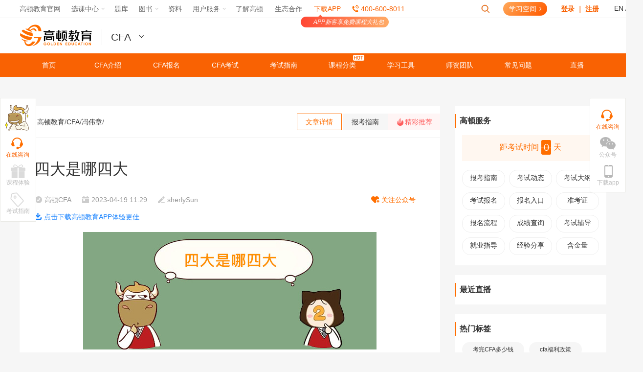

--- FILE ---
content_type: text/html; charset=utf-8
request_url: https://www.gaodun.com/cfa/1092100.html
body_size: 19784
content:
<!DOCTYPE html>
<html lang="en">
<head>
<meta http-equiv="Content-Type" content="text/html; charset=utf-8" />
<meta name="viewport" content="width=device-width, initial-scale=1.0, maximum-scale=1.0"/>
<title>四大是哪四大-高顿教育</title>
<meta name="keywords" content="四大,四大会计" />
<meta name="description" content="金融行业上的四大是指国际知名的四大会计师事务所：||1.普华永道（PwC）；||2.德勤（DTT）；||3.毕马威（KPMG）；||4.安永（EY）。" />
<meta property="og:type" content="article"/>
<meta property="og:title" content="四大是哪四大-高顿教育"/>
<meta property="og:description" content="金融行业上的四大是指国际知名的四大会计师事务所：||1.普华永道（PwC）；||2.德勤（DTT）；||3.毕马威（KPMG）；||4.安永（EY）。"/>
<meta property="og:image" content="https://wwwupload.gaodunwangxiao.com/uploads/allimg/180907/6047-1PZG53459338.jpg"/>
<meta property="og:url" content="https://www.gaodun.com/cfa/1092100.html"/>
<meta property="og:release_date" content="2023-04-19 11:29"/>
<link rel="stylesheet" href="https://img.gaodun.cn/skin_wx/common/index.css">
<script src="//s.gaodun.com/web/js/thirdvendor.js"></script>
<link rel="icon" type="image/x-icon" href="https://www.gaodun.com/favicon.ico">
</head>
<body>

<!--  -->
	<script>
	 url_v= "//v.gaodun.com";
	</script>
	<script type="text/javascript" src="//s.gaodun.com/web/js/browser.js">
	</script>
	<div id="isTemplateLogin">
		<link href="//s.gaodun.com/web/css/article/public.css" rel="stylesheet" type="text/css">
		<link href="//s.gaodun.com/web/css/article/list_article.css" rel="stylesheet" type="text/css">
		<link rel="stylesheet" href="//s.gaodunwangxiao.com/static-resource/loginV2/3.4/loginV2.css?v=1701828900">
		<link rel="stylesheet" href="//s.gaodunwangxiao.com/static-resource/navigator/1.0.1/navigatorChannel.css?v=1701828900">
		<link href="//s.gaodun.com/web/css/channelheader.css?v=1701828900" rel="stylesheet" type="text/css">
		<div id="topNav" class="answerq"></div>
		<div class="logo-search">
			<div class="channel-header">
				<a href="https://www.gaodun.com/" target="_blank" class="logo"><img src="//simg01.gaodunwangxiao.com/uploadfiles/tmp/upload/202004/26/c1b82_20200426110901.png" /></a>
				<div class="channelDrop">
					<div class="channelList"></div>
					<div id="prosub4"></div>
				</div>
				<!-- 页面宣传语 -->
				<div class="channel-lft channel-img" id="jsChannelImg"></div>
				<!-- 控制倒计时和 tab 菜单的 js 为 s.gaodun.com/web/js/channelCommon.js -->
				<!-- 倒计时 -->
				<div class="channel-lft channel-time" id="jsChannelTime"></div>
				<!-- tab菜单 -->
				<div class="channel-rgt channel-tab-list" id="channelTab"></div>
			</div>
		</div>
		<script type="text/javascript" src="//s.gaodunwangxiao.com/static-resource/navigator/1.0.1/navigatorChannel.js?v=1701828900"></script>
		<script src="//s.gaodun.com/web/js/wwwindex/heamsg.js?v=1701828900" type="text/javascript"></script>
		<script src="//s.gaodun.com/web/js/channelCommon.js?v=1701828900"></script>
		<script type="text/javascript" src="//s.gaodunwangxiao.com/static-resource/loginV2/3.4/loginV2.js?v=1701828900"></script>
		<script src="//s.gaodun.com/web/static-share/js/formValidator-4.1.3.min.js?v=1701828900" type="text/javascript"></script>
		<script type="text/javascript" src="//s.gaodunwangxiao.com/static-resource/headform/headform.js?v=1701828900"></script>
		<!-- 新文章列表页模板头部 -->
		
  
    <!-- cfa -->
    <div class="header">
			<div class="nav-top">
				<ul class="nt-list">
					<li class="item"><a href="https://www.gaodun.com/cfa/" target="_blank">首页</a></li>
					<li class="item">
						<a href="javascript:void(0)">CFA介绍</a>
						<ul>
							<li><a href="https://www.gaodun.com/cfa/baokaozhinan/">证书介绍</a></li>
							<li><a href="https://www.gaodun.com/cfa/1077059.html">备考指南</a></li>
							<li><a href="https://www.gaodun.com/cfa/baokaozhinan/fulizhengce.html">福利政策</a></li>
							<li><a href="https://www.gaodun.com/cfa/baokaozhinan/hanjinliang.html">职业前景</a></li>
						</ul>
					</li>
					<li class="item">
						<a href="javascript:void(0)">CFA报名</a>
						<ul>
							<li><a href="https://www.gaodun.com/cfa/baokaozhinan/baomingshijian.html">报名时间 </a></li>
							<li><a href="https://www.gaodun.com/cfa/baokaozhinan/baomingtiaojian.html">报名条件</a></li>
							<li><a href="https://www.gaodun.com/cfa/baokaozhinan/baomingshijian.html">报名费用</a></li>
							<li><a href="https://www.gaodun.com/cfa/baokaozhinan/baomingliucheng.html">报名流程</a></li>
						</ul>
					</li>
					<li class="item">
						<a href="javascript:void(0)">CFA考试</a>
						<ul>
							<li><a href="https://www.gaodun.com/cfa/baokaozhinan/kaoshididian.html">考试地点</a></li>
							<li><a href="https://www.gaodun.com/cfa/dongtai/">考试动态</a></li>
							<li><a href="https://www.gaodun.com/cfa/baokaozhinan/kaoshikemu.html">考试科目</a></li>
							<li><a href="https://www.gaodun.com/cfa/baokaozhinan/kaoshidagang.html">考试大纲</a></li>
							<li><a href="https://www.gaodun.com/cfa/fudao/">考试内容</a></li>
							<li><a href="https://www.gaodun.com/cfa/xinde/">复习经验</a></li>
							<li><a href="https://www.gaodun.com/cfa/baokaozhinan/chengjichaxunfs.html">成绩查询</a></li>
						</ul>
					</li>
					<li class="item">
						<a href="javascript:void(0)">考试指南</a>
						<ul>
							<li><a href="https://www.gaodun.com/cfa/baokaozhinan/">精彩推荐</a></li>
							<li><a href="https://www.gaodun.com/cfa/CFA1/">CFA一级</a></li>
							<li><a href="https://www.gaodun.com/cfa/CFA2/">CFA二级</a></li>
							<li><a href="https://www.gaodun.com/cfa/CFA3/">CFA三级</a></li>
							<li><a href="https://www.gaodun.com/cfa/1076566.html">考试难度</a></li>
							<li><a href="https://www.gaodun.com/cfa/896871.html">考场注意</a></li>
							<li><a href="https://www.gaodun.com/cfa/jiuye/">职业前景</a></li>
						</ul>
					</li>
					<li class="item">
						<a href="javascript:void(0)"><span class="hot-icon"></span>课程分类</a>
						<ul>
							<li><a href="https://v.gaodun.com/course-detail?courseId=48264" target="_blank" rel="nofollow">持证无忧</a></li>
							<li><a href="https://v.gaodun.com/cfa/14889.html" target="_blank" rel="nofollow">冲刺计划</a></li>
							<li><a href="https://v.gaodun.com/cfa/11008.html" target="_blank" rel="nofollow">菁英计划</a></li>
							<li><a href="//v.gaodun.com/cfa/s475" target="_blank" rel="nofollow">CFA私播课</a></li>
							<li><a href="https://v.gaodun.com/cfa/z12" target="_blank" rel="nofollow">更多课程</a></li>
						</ul>
					</li>
					<li class="item">
						<a href="javascript:void(0)">学习工具</a>
						<ul>
							<li><a href="https://tiku.gaodun.com/cfa/" target="_blank" rel="nofollow">CFA精品题库</a></li>
							<li><a href="https://www.gaodun.com/Apps/cidian/" target="_blank" rel="nofollow">CFA核心词典</a></li>
						</ul>
					</li>
					<li class="item"><a href="https://www.gaodun.com/cfa/578688.html" target="_blank">师资团队</a></li>
					<li class="item"><a href="https://www.gaodun.com/cfa/1077059.html" target="_blank">常见问题</a></li>
					<li class="item"><a href="https://zhibo.gaodun.com/CFA/t1p6s0/" target="_blank" rel="nofollow">直播</a></li>
					<div class="clear"></div>
				</ul>
			</div>
    </div>



    



	</div>
	<div id="js_loginbox" class="login-box-wrap">
		<div class="login-bg"></div>
		<!--弹出登录框-->
		<div class="floatDiv login-box" id="loginDiv">
			<!-- <h1 class="tit1 titBg">登录高顿网校<a class="close"></a></h1> -->
			<div class="tit1 titBg">登录高顿网校<a class="close js_closeLogin"></a></div>
			<div class="lgCont">
				<!--登录-->
				<div class="successTips" id="hlsuccessTips">资料修改成功</div>
				<div class="failTips" id="hlfailTips">失败提示失败提示</div>
				<form name="login" id="headloginForm" method="post">
					<div style="position:absolute;bottom:20%;left:45%;display:none" id='login_loading'>
							<img src="//s.gaodun.com/web/static-share/images/loaderc.gif">
					</div>
					<ul>
						<li>
							<p>手机号/邮箱：</p>
							<input type="text" class="iptFocus cGray" value="手机号/邮箱" placeholder="手机号/邮箱"  name="userid" id="huser_account" />
						</li>
						<li class="f-pr">
							<p>密码：</p>
							<input name="pwd" placeholder="密码" type="password" id="hlpassword" />
							<a id="tongji-www-pop-login" class="tongjiClk f-pa forgetLk" href="//v.gaodun.com/Member/forgetpsw">忘记密码？</a>
						</li>
						<li id="tongji-www-pop-login" class="clearfix fgtLi tongjiClk">
							<em class="cOrange lft">
							<label class="rememberCls"><input type="checkbox" name='remember' class='remember-auto' value="1" checked="checked" /> 自动登录</label>
							</em>
							<em class="rgt"> <a id="tongji-www-reg" class="unLine cOrange tongjiClk" href="//v.gaodun.com/Member/register/st/w">免费注册</a></em>
						</li>
						<li> <input class="btn btn-success large" type="submit" name="button" id="hlbutton" value="登录"></li>
					</ul>
				</form>
				<!--end 登录-->
				<!--第三方登录-->
				<div class="otherWrap">
					<!-- <h3><span>合作账号登录</span></h3> -->
					<div class="new-cop"><span>合作账号登录</span></div>
					<a id="tongji-www-pop-qq" class="qqIcon tongjiClk" href="//v.gaodun.com/oauth/qq/oauth/qq_login.php"><img src="//s.gaodun.com/web/static-share/images/logQQ.gif" /><em>QQ登录</em></a>
					<a id="tongji-www-pop-weibo" class="wbIcon tongjiClk" href="//v.gaodun.com/oauth/weibo/index.php"><img src="//s.gaodun.com/web/static-share/images/logWB.gif" /><em>微博登录</em></a>
					<a id="tongji-www-pop-renren" class="rrIcon tongjiClk" href="//v.gaodun.com/oauth/wx/index.php"><img src="//s.gaodun.com/web/static-share/images/logWX.gif" /><em>微信登录</em></a>
				</div>
				<!--end 第三方登录-->
			</div>
		</div>
		<!--end 弹出登录框-->
	</div>
	<script src="//wwwupload.gaodunwangxiao.com/js/config.js?v=js_www_templet_1699607968" type="text/javascript"></script>
	<!-- 首页加载 登陆跳转js 其他页面加载原页面刷新js -->
			<script>
		url_v= "//v.gaodun.com";
		url_s = "//s.gaodun.com";
		url_w = "//www.gaodun.com"
	</script>


<link rel="stylesheet" type="text/css"  href="//s.gaodun.com/web/css/zixunkuang.css?1701828900">
<div class="left-zixun">
	<div class="niu"></div>
	<a class="zaixianzixun  onlineSales">
		<div class="bgimg"></div>
		<div class="bgtext">在线咨询</div>
	</a>
	<a href="javascript:void(0)" class="experience  onlineSales">
		<div class="bgimg"></div>
		<div class="bgtext">课程体验</div>
	</a>
	<a href="javascript:void(0)" class="guide  onlineSales">
		<div class="bgimg"></div>
		<div class="bgtext">考试指南</div>
	</a>
</div>





	<link rel="stylesheet" type="text/css"  href="//s.gaodun.com/web/css/zixunright.css?1701828900">
	<div class="quick_links_wrap">
		<div class="quick_links_panel">
			<div class="quick_links" id="quick_links" style="margin-bottom:0;">
				<div class="zixun-right">
					<div class="zixun-rel">
						<div class="js_gongzhongweweima gongzhongerweima-wrap">
							        <div class="gongzhongerweima">
            <img src="//s.gaodun.com/web/image/cfa.jpg"/>
        </div>
		<div class="gongzhongerweima-text">扫描二维码打开公众号</div>
    						</div>
						<div class="js_downloaderweima downloaderweima-wrap">
														<div class="downloaderweima"></div>
														<div class="downloaderweima-text">扫描二维码下载App</div>
						</div>
					</div>
					<a id="onlineTalk" class="js_onlinezixun onlineSales online-zixun-wrap" rel="external nofollow">
						<div class="online-zixun"></div>
						<div class="online-zixun-text">在线咨询</div>
					</a>
					<div class="js_gongzhonghao gongzhonghao-wrap">
						<div class="gongzhonghao"></div>
						<div class="gongzhonghao-text">
							       公众号
    						</div>
					</div>
					<div class="js_appdownload app-download-wrap">
						<div class="app-download"></div>
						<div class="app-download-text">下载app</div>
					</div>
					<div class="js_backtop backtop-wrap">
						<div class="back-top"></div>
						<div class="back-top-text">回到顶部</div>
					</div>

				</div>
			</div>

		</div>
	</div>


	<!--end 右侧公用部分-->

	<!-- Begin 2014-12-24 反馈修改-->

	<!-- End 2014-12-24 反馈修改-->
	<!--上传本地图片，图片大小不超过5M-->
	<iframe src="" style="display: none" name="iframe-fankui"></iframe>
	<!--end 反馈-->

<!--	-->

	<!-- <script src="https://sh-v6.ntalker.com/js/xn6/ntkfstat.js?siteid=kf_9042"></script> -->
	<script> var NTKF_PARAM ={"siteid":"kf_9042" /*网站siteid*/,"settingid":"kf_9042_1499397524608" /*代码ID*/, "uid":"" /*会员ID*/,"uname":""/*会员名*/,"userlevel": "0"/*会员等级*/};</script>



	<input type="hidden" id="topid" value=14>
	<input type="hidden" id="selfid" value=4917>
	<input type="hidden" id="typeid" value=4917>
	<input type="hidden" id="namerule2" value= >
	<input type="hidden" id="aid" value=1092100>
	<input type="hidden" id="typename" value=冯伟章 />
	<input type="hidden" id="articleType" value="normal" />
	<div style="display:none" www-project="CFA" www-column="冯伟章" www-aid="1092100" id="visitKey" d-s="www_viewArticleDetail" www-pageType="文章详情页" class="has_custom_pageview"></div>
	<!--公共导航-->
	<!--end公共导航-->
	<div class="warp newTemplate" id="data-1092100">
		<div class="container">
			<div class="center">
				<div class="advertisement"></div>
				<div class="clearfix">
					<div class="left">
						<div class="subnav">
							<div class="sn-left">
								<a href='https://www.gaodun.com'>高顿教育</a>/<a href='/cfa'>CFA</a>/<a href='/cfa/jingxuan/'>冯伟章</a>/
							</div>
							<div class="sn-right">
								<dl>
									<dd class="active">文章详情</dd>
									<dd>报考指南</dd>
									<dt><span>精彩推荐</span></dt>
								</dl>
							</div>
						</div>
						<div class="packge">
							<div class="packge-box">
								<div class="article">
									<div class="article-head">
										<h1>四大是哪四大</h1>
										<ul class="clear">
											<li class="ah-info"><span>高顿CFA</span><span>2023-04-19 11:29</span><span>sherlySun</span></li>
											<li class="follow-share qc-warp">
												<span>关注公众号
													<div class="qc-pos"><i>快扫码关注<br />公众号吧</i>
																																																																																																																																												<img src="https://img.gaodun.cn/skin_wx/cfa/images/cfa-qrcode.jpg" alt="CFA公众号" />
																																																																																				<!--  -->
																																																																																																																																																																																																																																																																																																																																																													</div>
												</span>
												<span class="hide">分享</span>
											</li>
											<li class="download-app"><a href="https://www.gaodun.com/Apps/" target="_blank" rel="nofollow">点击下载高顿教育APP体验更佳</a></li>
										</ul>
									</div>
									<div class="article-body">
										<div style="text-align: center;">
	<img alt="四大,四大会计" src="https://wwwupload.gaodunwangxiao.com/uploads/allimg/180907/6047-1PZG53459338.jpg" style="width: 600px; height: 240px;" /></div>
<div>
	　　</div>
<div>
	　　金融行业上的四大是指国际知名的四大会计师事务所：普华永道（PwC）、德勤（DTT）、毕马威（KPMG）、安永（EY）。</div>
<div>
	<strong>　　普华永道（Price Waterhouse Coopers）</strong></div>
<div>
	　　基本情况</div>
<div>
	　　原来的普华国际会计公司（Price Waterhouse）和永道国际会计公司（Coopers＆Lybrand）于1998年7月1日合并而成，2008财年的收入为281亿美元，比2007财年增长14.0%。现全球共有员工155000人。中国大陆，香港地区和新加坡总共有460多名合伙人和12000多名员工。</div>
<div>
	<strong>　　德勤(Deloitte Touche Tohmatsu）</strong></div>
<div>
	　　基本情况</div>
<div>
	　　早在1917年，德勤已认识到中国的商机，在上海成立办事处，成为首家在这个动感及繁荣的大城市开设分支机构的外国会计师事务所。</div>
<div>
	　　自1972年，德勤在香港特别行政区拥有了办事机构，这是几次成功并购的结果。在1989年，Deloitte Haskins&amp;Sells International和在1975年与日本的审计公司Tohmatsu Awoki&amp;Sanwa联合的Touche Ross International合并，形成了Deloitte Touche Tohmatsu，即德勤全球。Spicer&amp;Oppenheim于1991年加入了我们在香港特别行政区和英国的国际网络。1997年，德勤与香港特别行政区最大的华人会计师事务所-关黄陈方会计师事务所-合并。</div>
<div>
	　　德勤全球2008财年的收入为274亿美元，比2007财年增长18.6%，在中国拥有员工8000多人。</div>
<div style="text-align: center;">
	<strong>如果想了解更多关于金融行业的内容，可</strong><strong style="font-size: 16px;"><a href="https://group-live2.easyliao.com/live/chat.do?c=30264&amp;g=51046&amp;config=97848" target="_blank">在线咨询</a></strong><strong>【<span style="color:#ff0000;">一本通</span>】，获取电子资料，帮你系统归纳行业信息</strong></div>
<div style="text-align: center;">
	&nbsp;</div>
<div>
	<strong>　　毕马威（KPMG）</strong></div>
<div>
	　　基本情况</div>
<div>
	　　2008财年毕马威国际会计公司年收入为227亿美元，比2007财年增长14.5%，在全球共有专业人员13700多人，在中国有员工8000多名。</div>
<div>
	<strong>　　安永(Ernest&amp;Young)</strong></div>
<div>
	　　基本情况</div>
<div>
	　　2008财年安永国际会计公司年收入为245亿美元，比2007财年增长16.2%，全球共有专业人员135000人。</div>
<div>
	　　安永早于1973年在香港设立办事处，1981年成为最早获中国政府批准在北京设立办事处的国际专业服务公司。1992年，安永在北京成立安永华明会计师事务所。目前，安永在中国拥有超过6500名专业人员，除成都外也在北京、香港、上海、广州、深圳、大连、武汉、苏州及澳门均设有分所。07年5月，安永华明会计师事务所成都分所正式成立，作为安永在中国的第十家分所，成都分所的成立充分显示了安永对西部地区经济发展的重视和信心。</div>
<div>
	以上就是【四大是哪四大】的全部内容，想要了解更多关于CFA相关政策，请访问<a href="https://www.gaodun.com/cfa/baokaozhinan/" target="_blank">【报考指南】</a>栏目！一键轻松GET2023年<u><a href='https://www.gaodun.com/cfa/' target='_blank'>CFA报名</a></u>、考试费用、考试动态、证书等全面信息！2023年CFA（<u><a href='https://www.gaodun.com/cfa/' target='_blank'>特许金融分析师</a></u>）考证新征程，<a href="https://www.gaodun.com/cfa/" target="_blank">高顿教育CFA</a>陪您一起走过！</div>
<div class="ab-btn">
	<strong><a href="https://www.gaodun.com/cfa/bd_ziliao.html?source=pcpindao&amp;author=chen" target="_blank"><span style="color: rgb(255, 0, 0);">点击这里，可免费领取2023年新版CFA思维导图、备考资料和高清网课哟！&gt; &gt; &gt;</span></a></strong></div>
<div class="ab-list">
	<div class="ab-title">
		相关阅读</div>
	<ul>
		<li>
			<strong><a href="https://www.gaodun.com/cfa/CFA1/">2023年CFA一级考试详情</a></strong></li>
		<li>
			<strong><a href="https://www.gaodun.com/cfa/CFA2/">2023年CFA二级考试详情</a></strong></li>
		<li>
			<strong><a href="https://www.gaodun.com/cfa/CFA3/">2023年CFA三级考试详情</a></strong></li>
	</ul>
	<div class="ab-list">
		<div class="ab-title">
			延伸阅读</div>
		<ul>
			<li>
				<strong><a href="https://www.gaodun.com/cfa/1367056.html">金融分析师是什么？金融分析师主要做什么？</a></strong></li>
			<li>
				<strong><a href="https://www.gaodun.com/cfa/1154155.html">CFA特许金融分析师是什么？都考什么内容？</a></strong></li>
		</ul>
	</div>
</div>
<br />

									</div>
									<div class="article-foot">
										<dl class="clear">
											<dd class="qc-warp">
												<span>关注公众号</span>
												<div class="qc-pos"><i>快扫码关注<br />公众号吧</i>
																																																																																																																																		<img src="https://img.gaodun.cn/skin_wx/cfa/images/cfa-qrcode.jpg" alt="CFA公众号" />
																																																																																																																																																																																																																																																																																																																																																																																																																		</div>
											</dd>
											<dd class="fabulous"><span>赞<i class="like1">53</i></span></dd>
											<dt class="hide">
												<div class="bshare-custom bdsharebuttonbox">
													<a title="分享到新浪微博" class="bshare-sinaminiblog bds_tsina" data-cmd="tsina"></a>
													<a title="分享到QQ好友" class="bshare-qqim bds_sqq" data-cmd="sqq" href="javascript:void(0);"></a>
													<a title="分享到微信" class="bshare-weixin bds_weixin" data-cmd="weixin" href="javascript:void(0);"></a>
												</div>
											</dt>
										</dl>
									</div>
								</div>
								<div class="up-down">
									<ul>
										<li>
											<div class="info">上一篇：<a href='https://www.gaodun.com/cfa/1092095.html'>CFA职业发展如何</a> </div>
										</li>
										<li>
											<div class="info">下一篇：<a href='https://www.gaodun.com/cfa/1092103.html'>哪些人需要缴纳个人所得税</a> </div>
										</li>
									</ul>
								</div>
								<div id="selectedService"></div>
								<div class="copyright-notice"><span>版权声明： </span><p>1、凡本网站注明“来源高顿教育”或“来源高顿网校”或“来源高顿”，的所有作品，均为本网站合法拥有版权的作品，未经本网站授权，任何媒体、网站、个人不得转载、链接、转帖或以其他方式使用。<br />2、经本网站合法授权的，应在授权范围内使用，且使用时必须注明“来源高顿网校”或“来源高顿”，并不得对作品中出现的“高顿”字样进行删减、替换等。违反上述声明者，本网站将依法追究其法律责任。<br />3、本网站的部分资料转载自互联网，均尽力标明作者和出处。本网站转载的目的在于传递更多信息，并不意味着赞同其观点或证实其描述，本网站不对其真实性负责。<br />4、如您认为本网站刊载作品涉及版权等问题，请与本网站联系(邮箱fawu@gaodun.com，电话：021-31587497)，本网站核实确认后会尽快予以处理。</p></div>
								<div id="comment"></div>
								<div class="list article-list">
									<div class="al-option"><span class="active">精彩推荐</span><span>相关问题</span></div>
									<div class="al-cont">
										<div class="al-box">
											<ul>
												<li>
													<div class="image"><a href="/cfa/1096561.html" target="_blank"><img src="https://wwwupload.gaodunwangxiao.com/uploads/allimg/190709/5999-1ZF911560V37.jpg" /></a></div>
													<div class="info">
														<h3><a href="/cfa/1096561.html" target="_blank">cfa财务报表分析是什么</a></h3>
														<p>CFA财务报表分析是一级重要的科目，占20%的权重。近几年来一直是CFA考试的重点考核项目。财务涉及的知识点众多，记忆繁琐，事务性强。但是即便如此，...</p>
														<span>2019-07-09</span>
													</div>
												</li>
<li>
													<div class="image"><a href="/cfa/1096559.html" target="_blank"><img src="https://wwwupload.gaodunwangxiao.com/uploads/allimg/190709/5999-1ZF9145I0923.jpg" /></a></div>
													<div class="info">
														<h3><a href="/cfa/1096559.html" target="_blank">CFA重考可以不买教材吗</a></h3>
														<p>CFA重考必须选择教材，在报名时，电子版教材与电子版加印刷版教材是必选其一的，如果不选择的话，是不能进行下一步报名。CFA教材分为电子版和纸质版...</p>
														<span>2019-07-09</span>
													</div>
												</li>
<li>
													<div class="image"><a href="/cfa/1096557.html" target="_blank"><img src="https://wwwupload.gaodunwangxiao.com/uploads/allimg/190709/5999-1ZF914592HM.jpg" /></a></div>
													<div class="info">
														<h3><a href="/cfa/1096557.html" target="_blank">新兴行业是什么意思</a></h3>
														<p>新兴行业是指节能环保、新一代信息技术、生物、高端装备制造、新能源、新材料和新能源汽车七个产业。《国务院关于加快培育和发展战略性新兴产业的...</p>
														<span>2019-07-09</span>
													</div>
												</li>
<li>
													<div class="image"><a href="/cfa/1096555.html" target="_blank"><img src="https://wwwupload.gaodunwangxiao.com/uploads/allimg/190709/5999-1ZF9150059D2.jpg" /></a></div>
													<div class="info">
														<h3><a href="/cfa/1096555.html" target="_blank">CFA可以用身份证报名吗</a></h3>
														<p>身份证不可以报名CFA考试，CFA协会规定，只有护照才可以报名CFA考试，而且在考试当天，只有护照才能作为进入考场的有效证件，而身份证、驾照等不能作...</p>
														<span>2019-07-09</span>
													</div>
												</li>
<li>
													<div class="image"><a href="/cfa/1096554.html" target="_blank"><img src="https://wwwupload.gaodunwangxiao.com/uploads/allimg/190709/5999-1ZF915025TL.jpg" /></a></div>
													<div class="info">
														<h3><a href="/cfa/1096554.html" target="_blank">CFA推荐人协会会调查吗</a></h3>
														<p>有可能会被调查。根据过往经验协会并不会对每个人进行调查，但协会会对申请人进行抽查，这时就有可能联络到申请人所填写的推荐人，并要求该推荐人...</p>
														<span>2019-07-09</span>
													</div>
												</li>
<li>
													<div class="image"><a href="/cfa/1096553.html" target="_blank"><img src="https://wwwupload.gaodunwangxiao.com/uploads/allimg/190709/5999-1ZF9151H1a2.jpg" /></a></div>
													<div class="info">
														<h3><a href="/cfa/1096553.html" target="_blank">申请CFA持证需要几个推荐人</a></h3>
														<p>申请成为CFA持证人需要2个推荐人，CFA证书申请需要提交两封引荐人Sponsor的推荐信，两位推荐人要求分别是CFA协会的常规会员(RegularMember)和申请人的主管，...</p>
														<span>2021-01-08</span>
													</div>
												</li>
<li>
													<div class="image"><a href="/cfa/1096332.html" target="_blank"><img src="https://wwwupload.gaodunwangxiao.com/uploads/allimg/190709/5999-1ZF9151PBF.jpg" /></a></div>
													<div class="info">
														<h3><a href="/cfa/1096332.html" target="_blank">什么是特许金融分析师</a></h3>
														<p>特许金融分析师是CFA的全称，它是证券投资与管理界的一种职业资格称号，由美国“特许金融分析师学院”（ICFA）发起成立。为全球投资业在道德操守、专...</p>
														<span>2023-11-23</span>
													</div>
												</li>
<li>
													<div class="image"><a href="/cfa/1096329.html" target="_blank"><img src="https://wwwupload.gaodunwangxiao.com/uploads/allimg/190709/5999-1ZF9151T5193.jpg" /></a></div>
													<div class="info">
														<h3><a href="/cfa/1096329.html" target="_blank">特许金融分析师是什么考试</a></h3>
														<p>特许金融分析师是CFA的全称，它是证券投资与管理界的一种职业资格称号，由美国“特许金融分析师学院”（ICFA）发起成立。为全球投资业在道德操守、专...</p>
														<span>2019-07-09</span>
													</div>
												</li>
<li>
													<div class="image"><a href="/cfa/1096328.html" target="_blank"><img src="https://wwwupload.gaodunwangxiao.com/uploads/allimg/190709/5999-1ZF9152402H3.jpg" /></a></div>
													<div class="info">
														<h3><a href="/cfa/1096328.html" target="_blank">哪些大学与cfa有合作</a></h3>
														<p>中欧国际工商学院：金融MBA；||北京外国语大学：金融学士；||中央财经大学：公司金融学士/国际金融学士；||香港科技大学：金融分析理学硕士/投资管理...</p>
														<span>2019-07-09</span>
													</div>
												</li>
<li>
													<div class="image"><a href="/cfa/1096325.html" target="_blank"><img src="https://wwwupload.gaodunwangxiao.com/uploads/allimg/190709/5999-1ZF915315a15.jpg" /></a></div>
													<div class="info">
														<h3><a href="/cfa/1096325.html" target="_blank">大专毕业可以考cfa吗</a></h3>
														<p>大专毕业是可以考CFA的。3年制专科毕业，需要加上1年全职工作经验即可报考CFA；2年制专科毕业，需要加上2年全职工作经验即可报考CFA；如果无学历或高中...</p>
														<span>2019-07-09</span>
													</div>
												</li>

											</ul>
											<div class="al-more"><a href="/cfa/jingxuan/" target="_blank">查看更多资讯</a></div>
										</div>
										<div class="al-box al-qa" data-keywords="四大,四大会计">
											<li>
													<div class="info">
														<h3><a href="https://www.gaodun.com/ask/1539265.html" target="_blank">据最新公司法为何持有公司发行股份5%前五名股东单位任职人员不能担任？</a></h3>
														<p>63题E选项为何不选啊！持有公司发行股份5%前五名股东单位任职人员不能担任，10%已经大于5%不是应该能担任吗？如果不能担任，范围是多少</p>
														<span></span>
													</div>
												</li><li>
													<div class="info">
														<h3><a href="https://www.gaodun.com/ask/1539268.html" target="_blank">资本公积的计算过程应当如何去理解呢？</a></h3>
														<p>资本公积的计算过程不理解</p>
														<span></span>
													</div>
												</li><li>
													<div class="info">
														<h3><a href="https://www.gaodun.com/ask/1539256.html" target="_blank">卖货是不是会影响现金？非现金资产，就比如说存货？</a></h3>
														<p>B为什么不对呢</p>
														<span></span>
													</div>
												</li><li>
													<div class="info">
														<h3><a href="https://www.gaodun.com/ask/1539246.html" target="_blank">非货币性资产交换：双方的入账价值和差额怎么确认？</a></h3>
														<p>老师：可以分别和我说一下： 1.非货币性资产交换：双方的入账价值和差额怎么确认吗 2.债务重组的：双方入账价值和差额分别怎么确认 3.长期股权投资：初始投资成本，初始入账价值 这几个概念经常弄晕</p>
														<span></span>
													</div>
												</li><li>
													<div class="info">
														<h3><a href="https://www.gaodun.com/ask/1539250.html" target="_blank">据最新公司法，允许参与员工持股计划的通常包括哪些人员？</a></h3>
														<p>77题C选项不是应该1%，为什么C正确</p>
														<span></span>
													</div>
												</li><li>
													<div class="info">
														<h3><a href="https://www.gaodun.com/ask/1539265.html" target="_blank">据最新公司法为何持有公司发行股份5%前五名股东单位任职人员不能担任？</a></h3>
														<p>63题E选项为何不选啊！持有公司发行股份5%前五名股东单位任职人员不能担任，10%已经大于5%不是应该能担任吗？如果不能担任，范围是多少</p>
														<span></span>
													</div>
												</li><li>
													<div class="info">
														<h3><a href="https://www.gaodun.com/ask/1539268.html" target="_blank">资本公积的计算过程应当如何去理解呢？</a></h3>
														<p>资本公积的计算过程不理解</p>
														<span></span>
													</div>
												</li><li>
													<div class="info">
														<h3><a href="https://www.gaodun.com/ask/1539256.html" target="_blank">卖货是不是会影响现金？非现金资产，就比如说存货？</a></h3>
														<p>B为什么不对呢</p>
														<span></span>
													</div>
												</li><li>
													<div class="info">
														<h3><a href="https://www.gaodun.com/ask/1539246.html" target="_blank">非货币性资产交换：双方的入账价值和差额怎么确认？</a></h3>
														<p>老师：可以分别和我说一下： 1.非货币性资产交换：双方的入账价值和差额怎么确认吗 2.债务重组的：双方入账价值和差额分别怎么确认 3.长期股权投资：初始投资成本，初始入账价值 这几个概念经常弄晕</p>
														<span></span>
													</div>
												</li><li>
													<div class="info">
														<h3><a href="https://www.gaodun.com/ask/1539250.html" target="_blank">据最新公司法，允许参与员工持股计划的通常包括哪些人员？</a></h3>
														<p>77题C选项不是应该1%，为什么C正确</p>
														<span></span>
													</div>
												</li>
											<div class="al-more"><a href="https://www.gaodun.com/ask/" target="_blank">查看更多资讯</a></div>
										</div>
									</div>
								</div>
							</div>
							<!-- 报考指南 -->
							








    <!-- cfa -->
    <div class="packge-box">
        <div class="guide-bg">
            <div class="guide-head">
                <div class="gh-title">金融分析师CFA<span>考试百科</span></div>
                <div class="star-class"><span>证书星级</span><i></i></div>
                <div class="count-down">
                    <dl>
                        <dd>距离CFA考试仅剩</dd>
                        <dt><span>0</span></dt>
                        <dd>天</dd>
                    </dl>
                </div>
            </div>
            <div id="guide"></div>
            <div class="guide-bottom">
                <div class="gb-box">
                    <div class="gb-title">CFA金融分析师报名</div>
                    <ul>
                        <li><a href="https://www.gaodun.com/cfa/baokaozhinan/baomingtiaojian.html" target="_blank">报名条件</a></li>
                        <li><a href="https://www.gaodun.com/cfa/baokaozhinan/baomingshijian.html" target="_blank">报名时间及费用</a></li>
                        <li><a href="https://www.gaodun.com/cfa/baokaozhinan/baomingrukou.html" target="_blank">报名入口</a></li>
                        <li><a href="https://www.gaodun.com/cfa/baokaozhinan/baomingliucheng.html" target="_blank">报名流程</a></li>
                    </ul>
                </div>
                <div class="gb-box">
                    <div class="gb-title">CFA金融分析师准考证</div>
                    <ul>
                        <li><a href="https://www.gaodun.com/cfa/baokaozhinan/zhunkaozhengdysj.html" target="_blank">打印时间及流程</a></li>
                        <li><a href="https://www.gaodun.com/cfa/baokaozhinan/zhunkaozhengdylc.html" target="_blank">打印入口</a></li>
                    </ul>
                </div>
                <div class="gb-box">
                    <div class="gb-title">CFA金融分析师考试</div>
                    <ul>
                        <li><a href="https://www.gaodun.com/cfa/baokaozhinan/kaoshishijian.html" target="_blank">考试时间</a></li>
                        <li><a href="https://www.gaodun.com/cfa/baokaozhinan/kaoshikemu.html" target="_blank">考试科目</a></li>
                        <li><a href="https://www.gaodun.com/cfa/baokaozhinan/kaoshididian.html" target="_blank">考试地点</a></li>
                        <li><a href="https://www.gaodun.com/cfa/baokaozhinan/kaoshitixing.html" target="_blank">考试方式</a></li>
                        <li><a href="https://www.gaodun.com/cfa/baokaozhinan/kaoshidagang.html" target="_blank">考试大纲</a></li>
                    </ul>
                </div>
                <div class="gb-box">
                    <div class="gb-title">CFA金融分析师查分</div>
                    <ul>
                        <li><a href="https://www.gaodun.com/cfa/baokaozhinan/chengjichaxunfs.html" target="_blank">查询时间及流程</a></li>
                        <li><a href="https://www.gaodun.com/cfa/baokaozhinan/chengjichaxunbz.html" target="_blank">成绩解读</a></li>
                        <li><a href="https://www.gaodun.com/cfa/baokaozhinan/chengjichaxunfy.html" target="_blank">成绩复核</a></li>
                    </ul>
                </div>
                <div class="gb-box">
                    <div class="gb-title">CFA金融分析师证书申请</div>
                    <ul>
                        <li><a href="https://www.gaodun.com/cfa/baokaozhinan/hanjinliang.html" target="_blank">CFA含金量</a></li>
                        <li><a href="https://www.gaodun.com/cfa/baokaozhinan/fulizhengce.html" target="_blank">福利政策</a></li>
                        <li><a href="https://www.gaodun.com/cfa/853010.html" target="_blank">注意事项</a></li>
                    </ul>
                </div>
                <div class="gb-box">
                    <div class="gb-title">CFA金融分析师学习资料</div>
                    <ul>
                        <li><a href="https://www.gaodun.com/cfanotes/#wangxiao" target="_blank">CFA考试全新复习资料</a></li>
                        <li><a href="http://v.gaodun.com/cfa#wangxiao" target="_blank">CFA全新网课</a></li>
                    </ul>
                </div>
            </div>
            <div class="article-foot">
                <dl>
                    <dd class="qc-warp">
                        <span>关注公众号</span>
                        <div class="qc-pos">
                            <i>快扫码关注<br />公众号吧</i>
                            <img src="https://img.gaodun.cn/skin_wx/cfa/images/cfa-qrcode.jpg" alt="CFA公众号" />
                        </div>
                    </dd>
                    <dd class="fabulous"><span>赞<i class="like2"></i></span></dd>
                    <dt class="hide">
                        <div class="bshare-custom bdsharebuttonbox">
                            <a title="分享到新浪微博" class="bshare-sinaminiblog bds_tsina" data-cmd="tsina"></a>
                            <a title="分享到QQ好友" class="bshare-qqim bds_sqq" data-cmd="sqq" href="javascript:void(0);"></a>
                            <a title="分享到微信" class="bshare-weixin bds_weixin" data-cmd="weixin" href="javascript:void(0);"></a>
                        </div>
                    </dt>
                </dl>
            </div>
        </div>
    </div>
























						</div>
						<div id="highlights">
							<div class="highlights">
								<div class="list">
									<ul>
										<li>
											<div class="image"><a href="/cfa/1093619.html" target="_blank"><img src="https://wwwupload.gaodunwangxiao.com/uploads/151231/151231/180824/180917/6047-1P91G334154Z.jpg" alt="金融四大支柱是什么" /></a></div>
											<div class="info">
												<h3><a href="/cfa/1093619.html" target="_blank">金融四大支柱是什么</a></h3>
												<p>中国所谓“四大支柱”指：银行、证券、保险、信托。||银行即商业银行，是间接融资渠道；||证券业实际上是从商业银行的证券部门分离出来的，也就是欧美所谓“投资银行”；||保险业是个相对封闭的系统；||信托业是中国“特产”。...</p>
												<span>2018-09-17</span>
											</div>
										</li>
<li>
											<div class="image"><a href="/cfa/1092690.html" target="_blank"><img src="https://wwwupload.gaodunwangxiao.com/uploads/171017/180606/180613/180912/6047-1P912140043138.jpg" alt="考cfa能进四大吗" /></a></div>
											<div class="info">
												<h3><a href="/cfa/1092690.html" target="_blank">考cfa能进四大吗</a></h3>
												<p>有这个证书只能说增加你的面试砝码，并不一定百分之百进四大。拥有CFA证书只能说我们更被看重，我们要比其他人更加优秀才能顺利进入四大。四大本身就是CFA的认可雇主，CFA认可四大的实力，四大也认可CFA的含金量，所以才会有认可雇主这个条件。...</p>
												<span>2018-09-12</span>
											</div>
										</li>
<li>
											<div class="image"><a href="/cfa/1092111.html" target="_blank"><img src="//wwwupload.gaodunwangxiao.com/uploads/allimg/180907/6047-1PZG5504U22.jpg" alt="四大是什么意思" /></a></div>
											<div class="info">
												<h3><a href="/cfa/1092111.html" target="_blank">四大是什么意思</a></h3>
												<p>金融行业上的四大是指国际知名的四大会计师事务所：||1.普华永道（PwC）；||2.德勤（DTT）；||3.毕马威（KPMG）；||4.安永（EY）。...</p>
												<span>2023-04-19</span>
											</div>
										</li>
<li>
											<div class="image"><a href="/cfa/1092109.html" target="_blank"><img src="https://wwwupload.gaodunwangxiao.com/uploads/allimg/180907/6047-1PZG549314H.jpg" alt="四大会计事务所是哪四个" /></a></div>
											<div class="info">
												<h3><a href="/cfa/1092109.html" target="_blank">四大会计事务所是哪四个</a></h3>
												<p>金融行业上的四大是指国际知名的四大会计师事务所：||普华永道（PwC）；||德勤（DTT）；||毕马威（KPMG）；||安永（EY）。...</p>
												<span>2023-04-19</span>
											</div>
										</li>

									</ul>
									<ul>
										<li>
											<div class="image"><a href="/cfa/1095702.html" target="_blank"><img src="https://wwwupload.gaodunwangxiao.com/uploads/allimg/190709/5999-1ZF9155K3c1.jpg" alt="CFA一级考试内容有哪些" /></a></div>
											<div class="info">
												<h3><a href="/cfa/1095702.html" target="_blank">CFA一级考试内容有哪些</a></h3>
												<p>CFA考试包括十部分的内容：①职业标准和操守；②财务报表分析；③量化分析；④经济学；⑤固定收益投资分析；⑥股权分析；⑦投资组合管理；⑧企业金融；⑨衍生工具；⑩其他投资分析。...</p>
												<span>2019-07-09</span>
											</div>
										</li>
<li>
											<div class="image"><a href="/cfa/1095699.html" target="_blank"><img src="https://wwwupload.gaodunwangxiao.com/uploads/allimg/190709/5999-1ZF9155S63S.jpg" alt="2019年cfa三级考纲有什么变化" /></a></div>
											<div class="info">
												<h3><a href="/cfa/1095699.html" target="_blank">2019年cfa三级考纲有什么变化</a></h3>
												<p>2019年cfa考试已经结束，如果你想参加CFA三级考试，可选择本年度的CFA三级考季进行报名。报名前需要满足一定的条件。...</p>
												<span>2020-09-11</span>
											</div>
										</li>
<li>
											<div class="image"><a href="/cfa/1095698.html" target="_blank"><img src="https://wwwupload.gaodunwangxiao.com/uploads/allimg/190709/5999-1ZF91600223F.jpg" alt="2019年cfa二级考纲有什么变化" /></a></div>
											<div class="info">
												<h3><a href="/cfa/1095698.html" target="_blank">2019年cfa二级考纲有什么变化</a></h3>
												<p>2019年cfa考试已经结束，如果你想参加CFA二级考试，可选择本年度的CFA二级考季进行报名。报名前需要满足一定的条件。...</p>
												<span>2020-09-11</span>
											</div>
										</li>
<li>
											<div class="image"><a href="/cfa/1095694.html" target="_blank"><img src="https://wwwupload.gaodunwangxiao.com/uploads/allimg/190709/5999-1ZF9160210923.jpg" alt="2019年cfa一级考纲有什么变化" /></a></div>
											<div class="info">
												<h3><a href="/cfa/1095694.html" target="_blank">2019年cfa一级考纲有什么变化</a></h3>
												<p>2019年cfa考试已经结束，如果你想参加CFA一级考试，可选择本年度的CFA一级考季进行报名。报名前需要满足一定的条件。...</p>
												<span>2020-09-11</span>
											</div>
										</li>
<li>
											<div class="image"><a href="/cfa/1095691.html" target="_blank"><img src="https://wwwupload.gaodunwangxiao.com/uploads/allimg/190709/5999-1ZF9160312559.jpg" alt="什么是fintech" /></a></div>
											<div class="info">
												<h3><a href="/cfa/1095691.html" target="_blank">什么是fintech</a></h3>
												<p>Fintech是FinancialTechnology的缩写，可以简单理解成为“金融科技”，但是又不是两者的简单组合，根据FSB的定义，金融科技主要是指由大数据、区块链、云计算、人工智能等新兴前沿技术带动，对金融市场以及金融服务业务供给产生重大影响的新兴业务模式、新技术应用、新产品服务等。...</p>
												<span>2019-07-09</span>
											</div>
										</li>
<li>
											<div class="image"><a href="/cfa/1095690.html" target="_blank"><img src="https://wwwupload.gaodunwangxiao.com/uploads/allimg/190709/5999-1ZF916035cJ.jpg" alt="金融科技是什么意思" /></a></div>
											<div class="info">
												<h3><a href="/cfa/1095690.html" target="_blank">金融科技是什么意思</a></h3>
												<p>Fintech是FinancialTechnology的缩写，可以简单理解成为“金融科技”，但是又不是两者的简单组合，根据FSB的定义，金融科技主要是指由大数据、区块链、云计算、人工智能等新兴前沿技术带动，对金融市场以及金融服务业务供给产生重大影响的新兴业务模式、新技术应用、新产品服务等。...</p>
												<span>2019-07-09</span>
											</div>
										</li>
<li>
											<div class="image"><a href="/cfa/1095687.html" target="_blank"><img src="https://wwwupload.gaodunwangxiao.com/uploads/allimg/190709/5999-1ZF9160445546.jpg" alt="fintech是什么意思" /></a></div>
											<div class="info">
												<h3><a href="/cfa/1095687.html" target="_blank">fintech是什么意思</a></h3>
												<p>Fintech是FinancialTechnology的缩写，可以简单理解成为“金融科技”，但是又不是两者的简单组合，根据FSB的定义，金融科技主要是指由大数据、区块链、云计算、人工智能等新兴前沿技术带动，对金融市场以及金融服务业务供给产生重大影响的新兴业务模式、新技术应用、新产品服务等。...</p>
												<span>2019-07-09</span>
											</div>
										</li>
<li>
											<div class="image"><a href="/cfa/1095684.html" target="_blank"><img src="https://wwwupload.gaodunwangxiao.com/uploads/allimg/190709/5999-1ZF91605343F.jpg" alt="中国五大银行是什么" /></a></div>
											<div class="info">
												<h3><a href="/cfa/1095684.html" target="_blank">中国五大银行是什么</a></h3>
												<p>中国五大银行，是指五个大型国有银行，包括：中国工商银行、中国农业银行、中国银行、中国建设银行、交通银行。中国五大行都是综合性大型商业银行，业务涵盖面广泛且多元，代表着中国金融界最雄厚的资本和实力。...</p>
												<span>2019-07-09</span>
											</div>
										</li>
<li>
											<div class="image"><a href="/cfa/1095682.html" target="_blank"><img src="https://wwwupload.gaodunwangxiao.com/uploads/allimg/190709/5999-1ZF91606322G.jpg" alt="cfa证书有效期是多久" /></a></div>
											<div class="info">
												<h3><a href="/cfa/1095682.html" target="_blank">cfa证书有效期是多久</a></h3>
												<p>CFA证书的有效期是永久的，过CFA三级拿到CFA证书后每年都需要缴纳年费，不可不缴纳。身为一名CFA协会会员，按时缴纳CFA会费是我们的一项义务，不缴纳会费的话，证书是不会被收回的，不过你的CFA持证人的资格，在CFA协会官网查询的时候会员状态将会更改为Lapse（失效）。...</p>
												<span>2020-09-11</span>
											</div>
										</li>
<li>
											<div class="image"><a href="/cfa/1095681.html" target="_blank"><img src="https://wwwupload.gaodunwangxiao.com/uploads/allimg/190709/5999-1ZF9161129463.jpg" alt="成为CFA持证人需要什么条件" /></a></div>
											<div class="info">
												<h3><a href="/cfa/1095681.html" target="_blank">成为CFA持证人需要什么条件</a></h3>
												<p>拥有4年以上（包括4年）的合资格全职投资工作经验；||是CFA协会的合资格会员；||承诺遵守CFA协会的道德与行为准则；||向当地的CFA成员协会提出正式成员资格申请；||通过CFA的三个级别考试。...</p>
												<span>2019-07-09</span>
											</div>
										</li>

									</ul>
								</div>
							</div>
						</div>
					</div>
					<div class="right">
						<div id="rTeacher"></div>
						<div class="r-service">
							<div class="r-title">高顿服务</div>
																					<div class="count-down"><dl><dd>距考试时间</dd><dt><span>0</span></dt><dd>天</dd></dl></div>
																					<div class="rs-kw">
								<ul>
								    <!-- cfa -->
    <li><a href="https://www.gaodun.com/cfa/baokaozhinan/" target="_blank">报考指南</a></li>
    <li><a href="https://www.gaodun.com/cfa/dongtai/" target="_blank">考试动态</a></li>
    <li><a href="https://www.gaodun.com/cfa/baokaozhinan/kaoshidagang.html" target="_blank">考试大纲</a></li>
    <li><a href="https://www.gaodun.com/cfa/baoming/" target="_blank">考试报名</a></li>
    <li><a href="https://www.gaodun.com/cfa/baokaozhinan/baomingrukou.html" target="_blank">报名入口</a></li>
    <li><a href="https://www.gaodun.com/cfa/zkz/" target="_blank">准考证</a></li>
    <li><a href="https://www.gaodun.com/cfa/baokaozhinan/baomingliucheng.html" target="_blank">报名流程</a></li>
    <li><a href="https://www.gaodun.com/cfa/baokaozhinan/chengjichaxunfs.html" target="_blank">成绩查询</a></li>
    <li><a href="https://www.gaodun.com/cfa/fudao/" target="_blank">考试辅导</a></li>
    <li><a href="https://www.gaodun.com/cfa/jiuye/" target="_blank">就业指导</a></li>
    <li><a href="https://www.gaodun.com/cfa/xinde/" target="_blank">经验分享</a></li>
    <li><a href="https://www.gaodun.com/cfa/baokaozhinan/hanjinliang.html" target="_blank">含金量</a></li>







								</ul>
							</div>
						</div>
						<div class="right-side"></div>
						<div class="r-lately">
							<div class="r-title">最近直播</div>
							<div class="rl-cont">
								<ul></ul>
							</div>
						</div>
						<div class="r-advertisement"></div>
						<div class="r-hot-tags">
							<div class="r-title">热门标签</div>
							<div class="rht-cont">
								<ul>
								
    <li><a href="https://www.gaodun.com/cfa/965313.html" target="_blank">考完CFA多少钱</a></li>
    <li><a href="https://www.gaodun.com/cfa/baokaozhinan/fulizhengce.html" target="_blank">cfa福利政策</a></li>
    <li><a href="https://www.gaodun.com/cfa/baokaozhinan/baomingtiaojian.html" target="_blank">CFA报名条件</a></li>
    <li><a href="https://www.gaodun.com/cfanotes/" target="_blank">CFA百度云资料</a></li>
    <li><a href="https://www.gaodun.com/cfa/1089824.html" target="_blank">CFA和CPA哪个含金量高</a></li>
    <li><a href="https://www.gaodun.com/cfa/1079266.html" target="_blank">CFA成绩通过率</a></li>
    <li><a href="https://www.gaodun.com/cfa/baokaozhinan/" target="_blank">CFA是什么证书</a></li>
    <li><a href="https://www.gaodun.com/cfa/baokaozhinan/hanjinliang.html" target="_blank">CFA证书含金量</a></li>
    <li><a href="https://www.gaodun.com/cfa/baokaozhinan/" target="_blank">CFA报考指南</a></li>
    <li><a href="https://www.gaodun.com/cfa/1119856.html" target="_blank">在中国考CFA有用吗</a></li>
    <li><a href="https://www.gaodun.com/cfa/1067568.html" target="_blank">CFA一级需要培训吗</a></li>





								</ul>
							</div>
						</div>
					</div>
				</div>
			</div>
		</div>
	</div>
		<div class="friend-link-wrap">
		<div class="friend-link clearfix">
			<a href="/" class="logo">
				<img src="https://img.gaodun.cn/skin_wx/cpa/images/logo-flw.png" />
			</a>
			<div class="block js_block">
				<div class="block-in">
					<div class="title">ACCA</div>
					<div class="clearfix">
						<a href="https://www.gaodun.com/acca/bkzn/" class="list1" title="ACCA是什么">ACCA是什么</a>
						<a href="https://www.gaodun.com/acca/bkzn/baomingtiaojian.html" class="list" title="ACCA报名条件">ACCA报名条件</a>
						<a href="https://www.gaodun.com/acca/bkzn/kaoshikemu.html" class="list" title="ACCA考试科目">ACCA考试科目</a>
						<a href="https://www.gaodun.com/acca/bkzn/zhuceliucheng.html" class="list" title="ACCA注册流程">ACCA注册流程</a>
						<a href="https://www.gaodun.com/acca/bkzn/kaoshifeiyong.html" class="list" title="ACCA考试费用">ACCA考试费用</a>
						<a href="https://www.gaodun.com/acca/bkzn/kaoshishijian.html" class="list" title="ACCA考试时间">ACCA考试时间</a>
						<a href="https://www.gaodun.com/acca/bkzn/miankao.html" class="list" title="ACCA免考政策">ACCA免考政策</a>
						<a href="https://www.gaodun.com/acca/bkzn/jiuyeqianjing.html" class="list" title="ACCA就业前景">ACCA就业前景</a>
						<a href="https://www.gaodun.com/acca/bkzn/gdjkzx.html" class="list" title="ACCA证书收获">ACCA证书收获</a>
						<a href="https://www.gaodun.com/acca/1078022.html" class="list" title="F1-F4机考中心">ACCA F1-F4机考中心</a>
						<a href="https://www.gaodun.com/acca/bkzn/accakaodian.html" class="list" title="ACCA中国考点">ACCA中国考点</a>
						<a href="https://www.gaodun.com/acca/bkzn/tongguolv.html" class="list" title="ACCA考试通过率">ACCA考试通过率</a>
						<a href="https://www.gaodun.com/acca/bkzn/haiwaixueli.html" class="list" title="OBU&UOL学位申请攻略">ACCA OBU&UOL学位申请攻略</a>
						<a href="https://www.gaodun.com/acca/bkzn/accadsq.html" class="list" title="ACCA考下来多少钱">ACCA考下来多少钱</a>
						<a href="https://www.gaodun.com/acca/bkzn/zgxyzc.html" class="list" title="如何在官网注册ACCA">ACCA 如何在官网注册ACCA</a>
						<a href="https://www.gaodun.com/acca/bkzn/accanandu.html" class="list" title="ACCA考试难度">ACCA考试难度</a>
						<a href="https://www.gaodun.com/acca/bkzn/nianxin.html" class="list" title="ACCA考出来工资多少">ACCA考出来工资多少</a>
						<a href="https://www.gaodun.com/acca/bkzn/caikuai.html" class="list" title="非财会专业能考ACCA吗">ACCA 非财会专业能考ACCA吗</a>
						<a href="https://www.gaodun.com/acca/bkzn/cpaheacca.html" class="list" title="CPA和ACCA有什么区别">ACCA CPA和ACCA有什么区别</a>
						<a href="https://www.gaodun.com/acca/bkzn/fangxiangban.html" class="list" title="ACCA方向班是什么">ACCA方向班是什么</a>
					</div>
				</div>
			</div>
			<div class="block js_block">
				<div class="block-in">
					<div class="title">CFA</div>
					<div class="clearfix">
						<a href="https://www.gaodun.com/cfa/baokaozhinan/" class="list1" title="CFA是什么">CFA是什么</a>
						<a href="https://www.gaodun.com/cfa/baokaozhinan/baomingshijian.html" class="list" title="CFA报名时间">CFA报名时间</a>
						<a href="https://www.gaodun.com/cfa/baokaozhinan/baomingtiaojian.html" class="list" title="CFA报名条件">CFA报名条件</a>
						<a href="https://www.gaodun.com/cfa/baokaozhinan/baomingliucheng.html" class="list" title="CFA报名流程">CFA报名流程</a>
						<a href="https://www.gaodun.com/cfa/baokaozhinan/zhunkaozhengdysj.html" class="list"title="CFA准考证打印">CFA准考证打印</a>
						<a href="https://www.gaodun.com/cfa/baokaozhinan/kaoshishijian.html" class="list" title="CFA考试时间">CFA考试时间</a>
						<a href="https://www.gaodun.com/cfa/baokaozhinan/kaoshikemu.html" class="list" title="CFA考试科目">CFA考试科目</a>
						<a href="https://www.gaodun.com/cfa/baokaozhinan/kaoshinandu.html" class="list" title="CFA考试难度">CFA考试难度</a>
						<a href="https://www.gaodun.com/cfa/baokaozhinan/kaoshitixing.html" class="list" title="CFA考试题型">CFA考试题型</a>
						<a href="https://www.gaodun.com/cfa/baokaozhinan/kaoshidagang.html" class="list" title="CFA考试大纲">CFA考试大纲</a>
						<a href="https://www.gaodun.com/cfa/baokaozhinan/kaoshididian.html" class="list" title="CFA考试地点">CFA考试地点</a>
						<a href="https://www.gaodun.com/cfa/baokaozhinan/kaoshiliucheng.html" class="list" title="CFA考试流程">CFA考试流程</a>
						<a href="https://www.gaodun.com/cfa/baokaozhinan/jiaocaiziliao.html" class="list" title="CFA考试教材">CFA考试教材</a>
						<a href="https://www.gaodun.com/cfa/baokaozhinan/jiaocaiziliao.html" class="list" title="CFA备考资料">CFA备考资料</a>
						<a href="https://www.gaodun.com/cfa/baokaozhinan/chengjichaxunbz.html" class="list" title="CFA评分标准">CFA评分标准</a>
						<a href="https://www.gaodun.com/cfa/baokaozhinan/chengjichaxunfs.html" class="list" title="CFA成绩查询">CFA成绩查询</a>
						<a href="https://www.gaodun.com/cfa/baokaozhinan/hanjinliang.html" class="list" title="CFA含金量">CFA含金量</a>
						<a href="https://www.gaodun.com/cfa/baokaozhinan/fulizhengce.html" class="list" title="CFA福利政策">CFA福利政策</a>
						<a href="https://v.gaodun.com/course-center/0/4" class="list" title="CFA课程">CFA课程 </a>
						<a href="https://www.gaodun.com/cfa/ziliao" class="list" title="CFA资料">CFA资料 </a>
					</div>
				</div>
			</div>
			<div class="block js_block">
				<div class="block-in">
					<div class="title">注册会计师</div>
					<div class="clearfix">
						<a href="https://www.gaodun.com/cpa/zhinan/" class="list" title="注册会计师考试介绍"> 注册会计师考试介绍 </a>
						<a href="https://www.gaodun.com/cpa/zhinan/baomingtiaojian.html" class="list" title="注册会计师报名条件">注册会计师报名条件 </a>
						<a href="https://www.gaodun.com/cpa/zhinan/baomingrukou.html" class="list" title="注册会计师报名入口">注册会计师报名入口 </a>
						<a href="https://www.gaodun.com/cpa/zhinan/baomingshijian.html" class="list" title="注册会计师报名时间">注册会计师报名时间 </a>
						<a href="https://www.gaodun.com/cpa/zhinan/baomingfeiyong.html" class="list" title="注册会计师报名费用">注册会计师报名费用 </a>
						<a href="https://www.gaodun.com/cpa/zhinan/mianshitiaojian.html" class="list" title="注册会计师免试条件">注册会计师免试条件 </a>
						<a href="https://www.gaodun.com/cpa/zhinan/baomingjianzhang.html" class="list" title="注册会计师报名简章">注册会计师报名简章 </a>
						<a href="https://www.gaodun.com/cpa/zhinan/dayinrukou.html" class="list" title="注册会计师准考证打印入口">注册会计师准考证打印入口 </a>
						<a href="https://www.gaodun.com/cpa/zhinan/dayinshijian.html" class="list" title="注册会计师准考证打印时间">注册会计师准考证打印时间 </a>
						<a href="https://www.gaodun.com/cpa/zhinan/kaoshishijian.html" class="list" title="注册会计师考试时间">注册会计师考试时间 </a>
						<a href="https://www.gaodun.com/cpa/zhinan/kaoshikemu.html" class="list" title="注册会计师考试科目">注册会计师考试科目 </a>
						<a href="https://www.gaodun.com/cpa/zhinan/kaoshidagang.html" class="list" title="注册会计师考试大纲">注册会计师考试大纲 </a>
						<a href="https://www.gaodun.com/cpa/zhinan/kaoshitixing.html" class="list" title="注册会计师考试题型">注册会计师考试题型 </a>
						<a href="https://www.gaodun.com/cpa/zhinan/kaoshididian.html" class="list" title="注册会计师考试地点">注册会计师考试地点 </a>
						<a href="https://www.gaodun.com/cpa/zhinan/kemudapei.html" class="list" title="注册会计师科目搭配"> 注册会计师科目搭配</a>
						<a href="https://www.gaodun.com/cpa/zhinan/chaxunshijian.html" class="list" title="注册会计师成绩查询时间">注册会计师成绩查询时间 </a>
						<a href="https://www.gaodun.com/cpa/zhinan/chaxunrukou.html" class="list" title="注册会计师成绩查询入口">注册会计师成绩查询入口 </a>
						<a href="https://www.gaodun.com/cpa/zhinan/fudaoshu.html" class="list" title="注册会计师辅导书"> 注册会计师辅导书</a>
						<a href="https://v.gaodun.com/course-center/0/8" class="list" title="注册会计师网课"> 注册会计师网课 </a>
						<a href="https://www.gaodun.com/cpa/ziliao" class="list" title="注册会计师资料"> 注册会计师资料 </a>
					</div>
				</div>
			</div>
			<div class="block js_block">
				<div class="block-in">
					<div class="title">CMA</div>
					<div class="clearfix">
						<a href="https://www.gaodun.com/cma/bkzn/" class="list1" title="CMA是什么"> CMA是什么 </a>
						<a href="https://www.gaodun.com/cma/bkzn/baokaotiaojian.html" class="list" title="CMA报考条件"> CMA报考条件 </a>
						<a href="https://www.gaodun.com/cma/bkzn/kaoshifeiyong.html" class="list" title="CMA考试费用"> CMA考试费用 </a>
						<a href="https://www.gaodun.com/cma/bkzn/kaoshishijian.html" class="list" title="CMA考试时间"> CMA考试时间 </a>
						<a href="https://www.gaodun.com/cma/bkzn/baomingshijian.html" class="list" title="CMA报名时间"> CMA报名时间 </a>
						<a href="https://www.gaodun.com/cma/bkzn/kaoshikemu.html" class="list" title="CMA考试科目"> CMA考试科目 </a>
						<a href="https://www.gaodun.com/cma/bkzn/baomingrukou.html" class="list" title="CMA报名入口"> CMA报名入口 </a>
						<a href="https://www.gaodun.com/cma/bkzn/baomingliucheng.html" class="list" title="CMA报名流程"> CMA报名流程 </a>
						<a href="https://www.gaodun.com/cma/bkzn/kaoshididian.html" class="list" title="CMA考试地点"> CMA考试地点 </a>
						<a href="https://www.gaodun.com/cma/bkzn/kaoshijiaocai.html" class="list" title="CMA考试教材"> CMA考试教材 </a>
						<a href="https://www.gaodun.com/cma/bkzn/kaoshinandu.html" class="list" title="CMA考试难度"> CMA考试难度</a>
						<a href="https://www.gaodun.com/cma/bkzn/kaoshixingshi.html" class="list" title="CMA考试形式"> CMA考试形式</a>
						<a href="https://www.gaodun.com/cma/bkzn/kaoshitixing.html" class="list" title="CMA考试题型"> CMA考试题型</a>
						<a href="https://www.gaodun.com/cma/bkzn/shiherenqun.html" class="list" title="CMA适合人群"> CMA适合人群</a>
						<a href="https://www.gaodun.com/cma/bkzn/chizhengzhe.html" class="list" title="CMA薪资待遇"> CMA薪资待遇</a>
						<a href="https://www.gaodun.com/cma/bkzn/renkedu.html" class="list" title="CMA含金量"> CMA含金量 </a>
						<a href="https://www.gaodun.com/cma/bkzn/imazhongwen.html" class="list" title="CMA注册流程"> CMA注册流程</a>
						<a href="https://cma.gaodun.cn/tiku/" class="list" title="CMA题库"> CMA题库 </a>
						<a href="https://v.gaodun.com/course-center/0/2" class="list" title="CMA网课"> CMA网课 </a>
						<a href="https://www.gaodun.com/cma/ziliao" class="list" title="CMA资料"> CMA资料 </a>
					</div>
				</div>
			</div>
			<div class="block js_block">
				<div class="block-in">
					<div class="title">USCPA</div>
					<div class="clearfix">
						<a href="https://www.gaodun.com/aicpa/zn/" class="list1" title="USCPA是什么"> USCPA是什么 </a>
						<a href="https://www.gaodun.com/aicpa/zn/baomingtiaojian.html" class="list" title="USCPA报名条件">USCPA报名条件 </a>
						<a href="https://www.gaodun.com/aicpa/zn/kaoshishijian.html" class="list" title="USCPA考试时间">USCPA考试时间 </a>
						<a href="https://www.gaodun.com/aicpa/zn/kaoshikemu.html" class="list" title="USCPA考试科目"> USCPA考试科目</a>
						<a href="https://www.gaodun.com/aicpa/zn/kaoshitixing.html" class="list" title="USCPA考试题型">USCPA考试题型 </a>
						<a href="https://www.gaodun.com/aicpa/zn/kaoshinandu.html" class="list" title="USCPA考试难度"> USCPA考试难度</a>
						<a href="https://www.gaodun.com/aicpa/zn/kaoshiliucheng.html" class="list" title="USCPA考试流程">USCPA考试流程 </a>
						<a href="https://www.gaodun.com/aicpa/zn/kaoshididian.html" class="list" title="USCPA考试地点">USCPA考试地点 </a>
						<a href="https://www.gaodun.com/aicpa/zn/baokaozhou.html" class="list" title="USCPA常见报考州">USCPA常见报考州 </a>
						<a href="https://www.gaodun.com/aicpa/zn/chengjichaxunfs.html" class="list" title="USCPA成绩查询方式">USCPA成绩查询方式 </a>
						<a href="https://www.gaodun.com/aicpa/zn/chengjipingfenbiaozhun.html" class="list" title="USCPA成绩评分标准"> USCPA成绩评分标准 </a>
						<a href="https://www.gaodun.com/aicpa/zn/shenmeshicpe.html" class="list" title="USCPA后续教育">USCPA后续教育 </a>
						<a href="https://www.gaodun.com/aicpa/zn/shenmeshibuxuefen.html" class="list" title="什么是USCPA补学分">什么是USCPA补学分 </a>
						<a href="https://www.gaodun.com/aicpa/zn/ruhebuxuefen.html" class="list" title="USCPA如何补学分">USCPA如何补学分 </a>
						<a href="https://www.gaodun.com/aicpa/zn/shenmeshicpe.html" class="list" title="什么是CPE学分"> 什么是CPE学分</a>
						<a href="https://www.gaodun.com/aicpa/zn/ruhexiubucpe.html" class="list" title="如何修CPE学分"> 如何修CPE学分</a>
						<a href="https://www.gaodun.com/aicpa/zn/qianjinghefangxiang.html" class="list" title="USCPA职业前景">USCPA职业前景 </a>
						<a href="https://www.gaodun.com/aicpa/zn/hanjinliang.html" class="list" title="USCPA证书含金量">USCPA证书含金量 </a>
						<a href="https://v.gaodun.com/uscpa" class="list" title="USCPA选课中心"> USCPA选课中心 </a>
						<a href="https://www.gaodun.com/aicpa/xinde/" class="list" title="USCPA考经分享"> USCPA考经分享 </a>
					</div>
				</div>
			</div>
			<div class="block js_block">
				<div class="block-in">
					<div class="title">FRM</div>
					<div class="clearfix">
						<a href="https://www.gaodun.com/frm/baokaozhinan/" class="list1" title="FRM是什么"> FRM是什么 </a>
						<a href="https://www.gaodun.com/frm/baokaozhinan/baomimgfy.html" class="list" title="FRM报名时间">FRM报名时间 </a>
						<a href="https://www.gaodun.com/frm/baokaozhinan/baomingtj.html" class="list" title="FRM报名条件">FRM报名条件 </a>
						<a href="https://www.gaodun.com/frm/baokaozhinan/baomingzj.html" class="list" title="FRM报名准备">FRM报名准备 </a>
						<a href="https://www.gaodun.com/frm/baokaozhinan/jingxuejinsq.html" class="list" title="FRM奖学金">FRM奖学金 </a>
						<a href="https://www.gaodun.com/frm/baokaozhinan/baominglc.html" class="list" title="FRM报名流程">FRM报名流程 </a>
						<a href="https://www.gaodun.com/frm/baokaozhinan/baomimgfy.html" class="list" title="FRM考试费用">FRM考试费用 </a>
						<a href="https://www.gaodun.com/frm/baokaozhinan/kaosshikm.html" class="list" title="FRM考试科目">FRM考试科目 </a>
						<a href="https://www.gaodun.com/frm/baokaozhinan/gdkecheng.html" class="list" title="FRM视频"> FRM视频</a>
						<a href="https://www.gaodun.com/frm/baokaozhinan/kaoshisj.html" class="list" title="FRM考试时间">FRM考试时间 </a>
						<a href="https://www.gaodun.com/frm/baokaozhinan/kaosshikm.html" class="list" title="FRM考试方式">FRM考试方式 </a>
						<a href="https://www.gaodun.com/frm/baokaozhinan/yankaozc.html" class="list" title="FRM考试延期">FRM考试延期 </a>
						<a href="https://www.gaodun.com/frm/baokaozhinan/kaoshidd.html" class="list" title="FRM考试地点">FRM考试地点 </a>
						<a href="https://www.gaodun.com/frm/baokaozhinan/zhukaozhengdy.html" class="list" title="FRM准考证打印">FRM准考证打印 </a>
						<a href="https://www.gaodun.com/frm/baokaozhinan/chengjichx.html" class="list" title="FRM成绩查询">FRM成绩查询 </a>
						<a href="https://www.gaodun.com/frm/baokaozhinan/chengjijd.html" class="list" title="FRM分数线"> FRM分数线</a>
						<a href="https://www.gaodun.com/frm/baokaozhinan/zhengshumuban.html" class="list" title="FRM证书申请技巧">FRM证书申请技巧 </a>
						<a href="https://www.gaodun.com/frm/baokaozhinan/zhengshushq.html" class="list" title="FRM证书申请要求">FRM证书申请要求 </a>
						<a href="https://www.gaodun.com/frm/baokaozhinan/kaoshizhce.html" class="list" title="FRM福利政策">FRM福利政策 </a>
						<a href="https://www.gaodun.com/frm/baokaozhinan/kaoshiqj.html" class="list" title="FRM证书就业">FRM证书就业 </a>
					</div>
				</div>
			</div>
			<div class="block js_block">
				<div class="block-in">
					<div class="title">初级会计职称</div>
					<div class="clearfix">
						<a href="https://www.gaodun.com/chuji/zhinan/" class="list" title="初级会计职称报考指南"> 初级会计职称考试介绍 </a>
						<a href="https://www.gaodun.com/chuji/zhinan/baomingtiaojian.html" class="list" title="初级会计职称报名条件">初级会计职称报名条件 </a>
						<a href="https://www.gaodun.com/chuji/zhinan/baomingrukou.html" class="list" title="初级会计职称报名入口">初级会计职称报名入口 </a>
						<a href="https://www.gaodun.com/chuji/zhinan/baomingshijian.html" class="list" title="初级会计职称报名时间">初级会计职称报名时间 </a>
						<a href="https://www.gaodun.com/chuji/zhinan/baomingfangshi.html" class="list" title="初级会计职称报名流程">初级会计职称报名流程 </a>
						<a href="https://www.gaodun.com/chuji/zhinan/baomingfeiyong.html" class="list" title="初级会计职称报名费用">初级会计职称报名费用 </a>
						<a href="https://www.gaodun.com/chuji/zhinan/kaoshishijian.html" class="list" title="初级会计职称考试时间">初级会计职称考试时间 </a>
						<a href="https://www.gaodun.com/chuji/zhinan/kaoshikemu.html" class="list" title="初级会计职称考试科目">初级会计职称考试科目 </a>
						<a href="https://www.gaodun.com/chuji/zhinan/kaoshifangshi.html" class="list" title="初级会计职称考试形式">初级会计职称考试形式 </a>
						<a href="https://www.gaodun.com/chuji/zhinan/kaoshidagang.html" class="list" title="初级会计职称考试大纲">初级会计职称考试大纲 </a>
						<a href="https://www.gaodun.com/chuji/zhinan/kaoshijiaocai.html" class="list" title="初级会计职称考试教材">初级会计职称考试教材 </a>
						<a href="https://www.gaodun.com/chuji/zhinan/kaoshitixing.html" class="list" title="初级会计职称考试题型">初级会计职称考试题型 </a>
						<a href="https://www.gaodun.com/chuji/zhinan/kaoshizhenti.html" class="list" title="初级会计职称考试真题">初级会计职称考试真题 </a>
						<a href="https://www.gaodun.com/chuji/zhinan/chengjichaxun.html" class="list" title="初级会计职称成绩查询">初级会计职称成绩查询 </a>
						<a href="https://www.gaodun.com/chuji/zhinan/hegebiaozhun.html" class="list" title="初级会计职称多少分及格">初级会计职称多少分及格 </a>
						<a href="https://www.gaodun.com/chuji/zhinan/zhengshulingqu.html" class="list" title="初级会计职称证书领取">初级会计职称证书领取 </a>
					</div>
				</div>
			</div>
			<div class="block js_block">
				<div class="block-in">
					<div class="title">中级会计职称</div>
					<div class="clearfix">
						<a href="https://www.gaodun.com/zhongji/baokaozhinan/" class="list" title="中级会计职称报考指南"> 中级会计职称报考指南</a>
						<a href="https://www.gaodun.com/zhongji/baokaozhinan/baomingtiaojian.html" class="list" title="中级会计职称报名条件"> 中级会计职称报名条件 </a>
						<a href="https://www.gaodun.com/zhongji/baokaozhinan/baomingtiaojian.html" class="list" title="中级会计职称报名时间"> 中级会计职称报名时间 </a>
						<a href="https://www.gaodun.com/zhongji/baokaozhinan/baomingtiaojian.html" class="list" title="中级会计职称报名入口"> 中级会计职称报名入口 </a>
						<a href="https://www.gaodun.com/zhongji/baokaozhinan/baomingliucheng.html" class="list" title="中级会计职称报名流程"> 中级会计职称报名流程 </a>
						<a href="https://www.gaodun.com/zhongji/baokaozhinan/dayinshijian.html" class="list" title="中级会计职称打印时间"> 中级会计职称打印时间 </a>
						<a href="https://www.gaodun.com/zhongji/baokaozhinan/dayinrukou.html" class="list" title="中级会计职称打印入口"> 中级会计职称打印入口 </a>
						<a href="https://www.gaodun.com/zhongji/baokaozhinan/kaoshishijian.html" class="list" title="中级会计职称考试时间"> 中级会计职称考试时间 </a>
						<a href="https://www.gaodun.com/zhongji/baokaozhinan/kaoshikemu.html" class="list" title="中级会计职称考试科目"> 中级会计职称考试科目 </a>
						<a href="https://www.gaodun.com/zhongji/baokaozhinan/chengjichaxun.html" class="list" title="中级会计职称成绩查询"> 中级会计职称成绩查询 </a>
						<a href="https://www.gaodun.com/zhongji/baokaozhinan/hegebiaozhun.html" class="list" title="中级会计职称合格标准"> 中级会计职称合格标准 </a>
						<a href="https://www.gaodun.com/zhongji/baokaozhinan/zhengshulingqu.html" class="list" title="中级会计职称证书领取"> 中级会计职称证书领取 </a>
					</div>
				</div>
			</div>
			<div class="block js_block">
				<div class="block-in">
					<div class="title">税务师</div>
					<div class="clearfix">
						<a href="https://www.gaodun.com/cta/shuiwushi/" class="list1" title="税务师考试"> 税务师指南 </a>
						<a href="https://www.gaodun.com/cta/shuiwushi/" class="list" title="税务师考试报名"> 税务师考试报名 </a>
						<a href="https://www.gaodun.com/cta/shuiwushi/baomingrukou.html" class="list" title="税务师报名入口">税务师报名入口 </a>
						<a href="https://www.gaodun.com/cta/shuiwushi/baomingtiaojian.html" class="list" title="税务师报名条件">税务师报名条件 </a>
						<a href="https://www.gaodun.com/cta/shuiwushi/baomingshijian.html" class="list" title="税务师报名时间">税务师报名时间 </a>
						<a href="https://www.gaodun.com/cta/shuiwushi/baomingliucheng.html" class="list" title="税务师报名流程">税务师报名流程 </a>
						<a href="https://www.gaodun.com/cta/shuiwushi/baomingfeiyong.html" class="list" title="税务师报名费用">税务师报名费用 </a>
						<a href="https://www.gaodun.com/cta/shuiwushi/kemudapei.html" class="list" title="税务师报考科目搭配">税务师报考科目搭配 </a>
						<a href="https://www.gaodun.com/cta/shuiwushi/zhunkaozhengdayinrukou.html" class="list" title="税务师考试准考证打印"> 税务师考试准考证打印 </a>
						<a href="https://www.gaodun.com/cta/shuiwushi/kaoshishijian.html" class="list" title="税务师考试时间">税务师考试时间 </a>
						<a href="https://www.gaodun.com/cta/shuiwushi/kaoshikemu.html" class="list" title="税务师考试科目"> 税务师考试科目</a>
						<a href="https://www.gaodun.com/cta/shuiwushi/kaoshitixing.html" class="list" title="税务师考试题型">税务师考试题型 </a>
						<a href="https://www.gaodun.com/cta/shuiwushi/kaoshifangshi.html" class="list" title="税务师考试方式">税务师考试方式 </a>
						<a href="https://www.gaodun.com/cta/shuiwushi/kaoshidagang.html" class="list" title="税务师考试大纲">税务师考试大纲 </a>
						<a href="https://www.gaodun.com/cta/shuiwushi/kaoshididian.html" class="list" title="税务师考试地点">税务师考试地点 </a>
						<a href="https://www.gaodun.com/cta/shuiwushi/chaxunrukou.html" class="list" title="税务师考试成绩查询">税务师考试成绩查询 </a>
						<a href="https://www.gaodun.com/cta/shuiwushi/hegezhengshu.html" class="list" title="税务师证书领取">税务师证书领取 </a>
						<a href="https://www.gaodun.com/cta/shuiwushi/chengjiguanli.html" class="list" title="税务师考试几年内通过">税务师考试几年内通过 </a>
					</div>
				</div>
			</div>
			<div class="block js_block">
				<div class="block-in">
					<div class="title">经济师</div>
					<div class="clearfix">
						<a href="https://www.gaodun.com/jjs/baokaozhinan/" class="list" title="经济师报考指南"> 经济师指南 </a>
						<a href="https://www.gaodun.com/jjs/baokaozhinan/kaoshishijian.html" class="list" title="中级经济师考试时间">经济师考试时间 </a>
						<a href="https://www.gaodun.com/jjs/baokaozhinan/baomingtiaojian.html" class="list" title="经济师报名条件">经济师报名条件 </a>
						<a href="https://www.gaodun.com/jjs/baokaozhinan/chengjichaxun.html" class="list" title="中级经济师通过率">经济师通过率 </a>
						<a href="https://www.gaodun.com/jjs/baokaozhinan/hegezheng.html" class="list" title="中级经济师多少分及格">经济师多少分及格 </a>
						<a href="https://www.gaodun.com/jjs/baokaozhinan/kaoshitixing.html" class="list" title="中级经济师难考吗">经济师难考吗 </a>
						<a href="https://www.gaodun.com/jjs/baokaozhinan/kaoshikemu.html" class="list" title="中级经济师考试科目">经济师考试科目 </a>
						<a href="https://www.gaodun.com/jjs/baokaozhinan/zkzdyshijian.html" class="list" title="经济师准考证">经济师准考证 </a>
						<a href="https://www.gaodun.com/jjs/baokaozhinan/chengjichaxun.html" class="list" title="经济师成绩查询时间">经济师成绩查询时间 </a>
						<a href="https://www.gaodun.com/jjs/baokaozhinan/fudaolaoshi.html" class="list" title="经济师网校哪家好">经济师网校哪家好 </a>
						<a href="https://www.gaodun.com/jjs/baokaozhinan/kaoshidagang.html" class="list" title="经济师考试大纲">经济师考试大纲 </a>
						<a href="https://www.gaodun.com/jjs/baokaozhinan/baomingshijian.html" class="list" title="经济师报名时间">经济师报名时间 </a>
						<a href="https://www.gaodun.com/jjs/baokaozhinan/baomingfangshi.html" class="list" title="经济师报名入口">经济师报名入口 </a>
						<a href="https://www.gaodun.com/jjs/baokaozhinan/zkzdaying.html" class="list" title="经济师准考证打印入口">经济师准考证打印入口 </a>
					</div>
				</div>
			</div>
			<div class="block js_block">
				<div class="block-in">
					<div class="title">金融四大证书</div>
					<div class="clearfix">
						<!--期货从业-->
						<a href="https://www.gaodun.com/qh/baokaozhinan/" class="list1" title="期货从业报考指南"> 期货指南 </a>
						<a href="https://www.gaodun.com/qh/baokaozhinan/bmtj.html" class="list" title="期货从业报名条件"> 期货从业报名条件</a>
						<a href="https://www.gaodun.com/qh/baokaozhinan/bmrk.html" class="list" title="期货从业报名入口"> 期货从业报名入口</a>
						<a href="https://www.gaodun.com/qh/baokaozhinan/kssj.html" class="list" title="期货从业考试时间"> 期货从业考试时间</a>
						<a href="https://www.gaodun.com/qh/baokaozhinan/zkzdysj.html" class="list" title="期货从业准考证"> 期货从业准考证</a>
						<a href="https://www.gaodun.com/qh/baokaozhinan/kskm.html" class="list" title="期货从业考试科目"> 期货从业考试科目</a>
						<!-- 证券从业报考指南-->
						<a href="https://www.gaodun.com/zq/baokaozhinan/" class="list1" title="证券从业报考指南"> 证券指南 </a>
						<a href="https://www.gaodun.com/zq/baokaozhinan/bmtj.html" class="list" title="证券从业报名条件"> 证券从业报名条件</a>
						<a href="https://www.gaodun.com/zq/baokaozhinan/bmfs.html" class="list" title="证券从业报名入口"> 证券从业报名入口</a>
						<a href="https://www.gaodun.com/zq/baokaozhinan/kssj.html" class="list" title="证券从业考试时间"> 证券从业考试时间</a>
						<!--银行从业报考指南 -->
						<a href="https://www.gaodun.com/yh/baokaozhinan/" class="list1" title="银行从业报考指南"> 银行指南 </a>
						<a href="https://www.gaodun.com/yh/baokaozhinan/bmtj.html" class="list" title="银行从业报名条件"> 银行从业报名条件</a>
						<a href="https://www.gaodun.com/yh/baokaozhinan/bmfs.html" class="list" title="银行从业报名入口"> 银行从业报名入口</a>
						<a href="https://www.gaodun.com/yh/baokaozhinan/kssj.html" class="list" title="银行从业考试时间"> 银行从业考试时间</a>
						<!--基金从业报考指南-->
						<a href="https://www.gaodun.com/jijin/baokaozhinan/" class="list1" title="基金从业报考指南"> 基金指南 </a>
						<a href="https://www.gaodun.com/jijin/baokaozhinan/bmtj.html" class="list" title="基金从业报名条件">基金从业报名条件 </a>
						<a href="https://www.gaodun.com/jijin/baokaozhinan/bmfs.html" class="list" title="基金从业报名入口">基金从业报名入口 </a>
						<a href="https://www.gaodun.com/jijin/baokaozhinan/kssj.html" class="list" title="基金从业考试时间">基金从业考试时间 </a>
					</div>
				</div>
			</div>
			<div class="block js_block">
				<div class="block-in">
					<div class="title">CAIA/CWM</div>
					<div class="clearfix">
						  <a href="https://www.gaodun.com/cqf/baokaozhinan/baomingshijian.html" class="list"> 报名时间</a>
						  <a href="https://www.gaodun.com/cqf/baokaozhinan/baomingtiaojian.html" class="list"> 报名条件</a>
						  <a href="https://www.gaodun.com/cqf/baokaozhinan/baomingliucheng.html" class="list"> 报名流程</a>
						  <a href="https://www.gaodun.com/cqf/baokaozhinan/baomingfeiyong.html" class="list"> 报名费用</a>
						  <a href="https://www.gaodun.com/cqf/baokaozhinan/baomingfangshi.html" class="list"> 报名入口</a>
						  <a href="https://www.gaodun.com/cqf/baokaozhinan/fudaokecheng.html" class="list"> 考试课程</a>
						  <a href="https://www.gaodun.com/cqf/baokaozhinan/fudaolaoshi.html" class="list"> 辅导老师</a>
						  <a href="https://www.gaodun.com/cqf/baokaozhinan/kaoshijiaocai.html" class="list"> 考试教材</a>
						  <a href="https://www.gaodun.com/cqf/baokaozhinan/kaoshishijian.html" class="list"> 考试时间</a>
						  <a href="https://www.gaodun.com/cqf/baokaozhinan/kaoshididian.html" class="list"> 考试地点</a>
						  <a href="https://www.gaodun.com/cqf/baokaozhinan/kaoshifangshi.html" class="list">考试方式 </a>
						  <a href="https://www.gaodun.com/cqf/baokaozhinan/kaoshiliucheng.html" class="list"> 考试流程</a>
						  <a href="https://www.gaodun.com/cqf/baokaozhinan/kaoshikemu.html" class="list"> 考试科目</a>
						  <a href="https://www.gaodun.com/cqf/baokaozhinan/kaoshitixing.html" class="list"> 考试题型</a>
						  <a href="https://www.gaodun.com/cqf/baokaozhinan/hegebiaozhun.html" class="list"> 合格标准</a>
						  <a href="https://www.gaodun.com/cqf/baokaozhinan/hegezhengshu.html" class="list"> 合格证书</a>
					</div>
				</div>
			</div>
			<div class="block js_block">
				<div class="block-in">
					<div class="title">国际其它证书</div>
					<div class="clearfix">
						<!-- CIA -->
						<a href="https://www.gaodun.com/cia/baokaozhinan/" class="list1" title="CIA报考指南"> CIA是什么 </a>
						<a href="https://www.gaodun.com/cia/baokaozhinan/baomingtiaojian.html" class="list" title="CIA报名条件">CIA报名条件 </a>
						<a href="https://www.gaodun.com/cia/baokaozhinan/baomingshijian.html" class="list" title="CIA报名时间">CIA报名时间 </a>
						<a href="https://www.gaodun.com/cia/baokaozhinan/baomingliucheng.html" class="list" title="CIA报名流程">CIA报名流程 </a>
						<!-- HKICPA -->
						<a href="https://www.gaodun.com/hkicpa/baokaozhinan/" class="list1" title="HKICPA报考指南"> HKICPA是什么</a>
						<a href="https://www.gaodun.com/hkicpa/baokaozhinan/baomingtiaojian.html" class="list" title="HKICPA报名条件"> HKICPA报名条件 </a>
						<a href="https://www.gaodun.com/hkicpa/baokaozhinan/baomingfeiyong.html" class="list" title="HKICPA报名费用"> HKICPA报名费用 </a>
						<a href="https://www.gaodun.com/hkicpa/baokaozhinan/baomingliucheng.html" class="list" title="HKICPA报名流程"> HKICPA报名流程 </a>
						<!-- ACA -->
						<a href="https://www.gaodun.com/aca/baokaozhinan/" class="list1" title="ACA报名指南"> ACA是什么 </a>
						<a href="https://www.gaodun.com/aca/baokaozhinan/baomingtiaojian.html" class="list" title="ACA报名条件">ACA报名条件 </a>
						<a href="https://www.gaodun.com/aca/baokaozhinan/baomingshijian.html" class="list" title="ACA报名时间"> ACA报名时间 </a>
						<a href="https://www.gaodun.com/aca/baokaozhinan/baomingfeiyong.html" class="list" title="ACA报名费用"> ACA报名费用 </a>
						<!-- CIMA -->
						<a href="https://www.gaodun.com/cima/baokaozhinan/" class="list1" title="CIMA报考指南"> CIMA是什么 </a>
						<a href="https://www.gaodun.com/cima/baokaozhinan/baomingtiaojian.html" class="list" title="CIMA报名条件"> CIMA报名条件 </a>
						<a href="https://www.gaodun.com/cima/baokaozhinan/baomingshijian.html" class="list" title="CIMA报名时间"> CIMA报名时间 </a>
						<a href="https://www.gaodun.com/cima/baokaozhinan/baomingliucheng.html" class="list" title="CIMA报名流程"> CIMA报名流程 </a>
						<!-- CIIA -->
						<a href="https://www.gaodun.com/ciia/baokaozhinan/" class="list1" title="CIIA报考指南"> CIIA是什么 </a>
						<a href="https://www.gaodun.com/ciia/baokaozhinan/baomingtiaojian.html" class="list" title="CIIA报名条件"> CIIA报名条件 </a>
						<a href="https://www.gaodun.com/ciia/baokaozhinan/baomingshijian.html" class="list" title="CIIA报名时间"> CIIA报名时间 </a>
						<a href="https://www.gaodun.com/ciia/baokaozhinan/baomingliucheng.html" class="list" title="CIIA报名流程"> CIIA报名流程 </a>
					</div>
				</div>
			</div>
			<div class="block js_block">
				<div class="block-in">
					<div class="title">国内其它证书</div>
					<div class="clearfix">
						<!-- 初级管理会计师 -->
						<a href="https://www.gaodun.com/mat/chujibaokaozhinan/" class="list1" title="初级管理会计师报考指南"> 初级MAT</a>
						<a href="https://www.gaodun.com/mat/chujibaokaozhinan/baomingtiaojian.html" class="list" title="初级管理会计师报名条件"> 初级管理会计师报名条件 </a>
						<a href="https://www.gaodun.com/mat/chujibaokaozhinan/baomingshijian.html" class="list" title="初级管理会计师报名时间"> 初级管理会计师报名时间 </a>
						<a href="https://www.gaodun.com/mat/chujibaokaozhinan/baomingliucheng.html" class="list" title="初级管理会计师报名流程"> 初级管理会计师报名流程 </a>
						<!-- 中级管理会计师 -->
						<a href="https://www.gaodun.com/mat/zhongjibaokaozhinan/" class="list1" title="中级管理会计师报考指南"> 中级MAT</a>
						<a href="https://www.gaodun.com/mat/zhongjibaokaozhinan/baomingtiaojian.html" class="list" title="中级管理会计师报名条件"> 中级管理会计师报名条件 </a>
						<a href="https://www.gaodun.com/mat/zhongjibaokaozhinan/baomingshijian.html" class="list" title="中级管理会计师报名时间"> 中级管理会计师报名时间 </a>
						<a href="https://www.gaodun.com/mat/zhongjibaokaozhinan/baomingliucheng.html" class="list" title="中级管理会计师报名流程"> 中级管理会计师报名流程 </a>
						<!-- 审计师 -->
						<a href="https://www.gaodun.com/sjs/bkzn/" class="list1" title="审计师报名指南"> 审计师指南 </a>
						<a href="https://www.gaodun.com/sjs/bkzn/baomingtiaojian.html" class="list" title="审计师报名条件"> 审计师报名条件</a>
						<a href="https://www.gaodun.com/sjs/bkzn/baomingshijian.html" class="list" title="审计师报名时间"> 审计师报名时间</a>
						<a href="https://www.gaodun.com/sjs/bkzn/baomingliucheng.html" class="list" title="审计师报名流程"> 审计师报名流程</a>
						<!-- 薪税师 -->
						<a href="https://www.gaodun.com/xss/zhinan/" class="list1" title="薪税师报考指南"> 薪税师指南 </a>
						<a href="https://www.gaodun.com/xss/zhinan/1.html" class="list" title="薪税师报名条件"> 薪税师报名条件 </a>
						<a href="https://www.gaodun.com/xss/zhinan/2.html" class="list" title="薪税师报名时间"> 薪税师报名时间 </a>
						<a href="https://www.gaodun.com/xss/zhinan/6.html" class="list" title="薪税师考试证书"> 薪税师考试证书 </a>
						 <a href="https://www.gaodun.com/esg/bkzn/" class="list">  ESG是什么</a>
						 <a href="https://www.gaodun.com/esg/bkzn/baokaotiaojian.html" class="list">报名条件  </a>
						 <a href="https://www.gaodun.com/esg/bkzn/baomingshijian.html" class="list"> 报名时间 </a>
						 <a href="https://www.gaodun.com/esg/bkzn/baomingliucheng.html" class="list"> 报名流程</a>
					</div>
				</div>
			</div>
			<div class="block js_block">
				<div class="block-in">
					<div class="title">考研相关</div>
					<div class="clearfix">
						<!--金融硕士 -->
						<a href="https://www.gaodun.com/mf/zhinan/" class="list1" title="MF报考指南"> MF是什么 </a>
						<a href="https://www.gaodun.com/mf/zhinan/bktiaojian.html" class="list" title="MF报名条件"> MF报名条件 </a>
						<a href="https://www.gaodun.com/mf/zhinan/bmshijian.html" class="list" title="MF报名时间"> MF报名时间 </a>
						<a href="https://www.gaodun.com/mf/zhinan/bmrukou.html" class="list" title="MF报名入口"> MF报名入口 </a>
						<a href="https://www.gaodun.com/mf/zhinan/kaoshishijian.html" class="list" title="MF考试时间"> MF考试时间</a>
						<a href="https://www.gaodun.com/mf/zhinan/kaoshikemu.html" class="list" title="MF考试科目"> MF考试科目 </a>
						<a href="https://www.gaodun.com/mf/zhinan/xcqueren.html" class="list" title="MF现场确认"> MF现场确认 </a>
						<a href="https://www.gaodun.com/mf/zhinan/kaoyanfushi.html" class="list" title="MF复试"> MF 复试 </a>
						<a href="https://www.gaodun.com/mf/zhinan/wstiaoji.html" class="list" title="MF网上调剂"> MF网上调剂 </a>
						<a href="https://www.gaodun.com/mf/zhinan/liankaoluqu.html" class="list" title="MF联考及录取"> MF联考及录取</a>
						<!--MPAcc-->
						<a href="https://www.gaodun.com/mpacc/zhinan/" class="list1" title="报考指南"> MPAcc是什么 </a>
						<a href="https://www.gaodun.com/mpacc/zhinan/bktiaojian.html" class="list" title="会计硕士报名条件">MPAcc报名条件 </a>
						<a href="https://www.gaodun.com/mpacc/zhinan/bmshijian.html" class="list" title="会计硕士报名时间">MPAcc报名时间 </a>
						<a href="https://www.gaodun.com/mpacc/zhinan/kaoshikemu.html" class="list" title="会计硕士考试时间">MPAcc考试时间 </a>
						<a href="https://www.gaodun.com/mpacc/zhinan/kaoshikemu.html" class="list" title="会计硕士考试科目">MPAcc考试科目 </a>
						<a href="https://www.gaodun.com/mpacc/zhinan/dayinshijian.html" class="list" title="会计硕士准考证打印">MPAcc准考证打印 </a>
						<a href="https://www.gaodun.com/mpacc/zhinan/xcqueren.html" class="list" title="会计硕士现场确认"> MPAcc现场确认</a>
						<a href="https://www.gaodun.com/mpacc/zhinan/kaoyanfushi.html" class="list" title="会计硕士复试"> MPAcc 复试</a>
						<a href="https://www.gaodun.com/mpacc/zhinan/wstiaoji.html" class="list" title="会计硕士网上调剂"> MPAcc网上调剂</a>
						<a href="https://www.gaodun.com/mpacc/zhinan/liankaoluqu.html" class="list" title="MPAcc联考及录取">MPAcc联考及录取 </a>
					</div>
				</div>
			</div>
		</div>
	</div>
	<div class="footer">
		<div class="center clearfix">
			<div class="copyright">Copyright © 2006-2023 高顿教育, All Rights Reserved.</div>
			<ul>
				<li><a href="https://v.gaodun.com/Help/detail/id/178 " target="_blank" rel="nofollow">关于高顿</a></li>
				<li><a href="https://v.gaodun.com/" target="_blank" rel="nofollow">选课中心</a></li>
				<li><a href="https://zhaopin.gaodun.com/" target="_blank" rel="nofollow">高顿招聘</a></li>
				<li><a href="https://v.gaodun.com/Help/detail/id/1323" target="_blank" rel="nofollow">商务合作</a></li>
				<li><a href="https://v.gaodun.com/help/detail/id/1330.html" target="_blank" rel="nofollow">版权说明</a></li>
				<li><a href="https://www.gaodun.com/sitemap.html" target="_blank" rel="nofollow">网站地图</a></li>
				<!-- <li><a href="javascript:void(0)" id="js_jubao" rel="nofollow">不良信息举报</a></li> -->
			</ul>
		</div>
	</div>
	<!-- 各模板独立的 js -->
	

<script type="text/javascript" src="https://img.gaodun.cn/skin_wx/tongyi/js/easyliao.js"></script>









    <script type="text/javascript" src="https://img.gaodun.cn/skin_wx/cfa/js/public.js"></script>
    <script type="text/javascript" src="https://img.gaodun.cn/skin_wx/cfa/js/load_html.js"></script>






















	



<script>
	var baseUrl = "//v.gaodun.com";
</script>
<script src="https://simg01.gaodunwangxiao.com/tongjiBi/js/gdstatistics2018.js"></script>
<script src="//s.gaodun.com/web/js/article/article.js?1701828900"></script>
<script type="text/html" id="loginTpl">
    {{if status==105}}
    登录并评论
    {{else}}
    发表评论
    {{/if}}
</script>
<script type="text/html" id="countdownTpl">
	<em class="icon-countDown"></em>离考试时间{{remainTime}}
</script>
<script type="text/html" id="topSocialTpl">
	<div class="other-type"><a class="icon-sina-top" href="http://share.baidu.com/s?type=text&searchPic=1&sign=on&to=tsina&key=&url={{url}}&title={{title}}"><em class="icon-sina"></em><em class="text">微博</em></a></div>
	<div class="other-type js_typeweixintop"><a class="icon-weixin-top" href="javascript:void(0)"><em class="icon-weixin"></em><em class="text">微信</em></a></div>
	<div class="other-type"><a class="icon-qqkongjian-top" href="http://share.baidu.com/s?type=text&searchPic=1&sign=on&to=qzone&key=&url={{url}}&title={{title}}"><em class="icon-qqkongjian"></em><em class="text">qq空间</em></a></div>
</script>
<script type="text/html" id="leftSocialTpl">
	<div class="share-text clearfix">
		<div class="line"></div>
		<div class="text">分享</div>
		<div class="line"></div>
	</div>
	<div class="type"><a class="icon-sina-left" href="http://share.baidu.com/s?type=text&searchPic=1&sign=on&to=tsina&key=&url={{url}}&title={{title}}"><div class="icon-bg sina-i"></div></a></div>
	<div class="type js_typeweixin icon-weixin-left"><a href="javascript:void(0)"><div class="icon-bg weixin-i"></div></a></div>
	<div class="type"><a class="icon-qqkongjian-left" href="http://share.baidu.com/s?type=text&searchPic=1&sign=on&to=qzone&key=&url={{url}}&title={{title}}"><div class="icon-bg qqkongjian-i"></div></a></div>
</script>
<script type="text/html" id="liveBoardTpl">
	<div id="slideBox" class="slideBox">
		<div class="bd">
			<ul>
				{{each list}}
				<li>
					<a href="{{$value.detailUrl}}" ><img src="{{$value.pic}}" onerror='this.src="{{$value.errorPic}}"'/></a>
					<a href="{{$value.detailUrl}}">
						<div class="play-icon"></div>
					</a>
					<div class="text">
						<a href="{{$value.detailUrl}}">{{$value.title}}</a>
					</div>
				</li>
				{{/each}}
			</ul>
		</div>
		<!-- 下面是前/后按钮代码，如果不需要删除即可 -->
		<a class="prev" href="javascript:void(0)"></a>
		<a class="next" href="javascript:void(0)"></a>
	</div>
</script>
<script type="text/html" id="boardTpl">
	{{each list}}
	<div class="board clearfix">
		<div class="preview">
			<div class="iconfont icon-zhibo zhibo"></div>
			<div class="text">直播预告</div>
		</div>
		<div class="info">
			<div class="title">{{$value.title}}</div>
			<div class="time">直播时间：{{$value.dateTime}}</div>
			<a href="{{$value.detailUrl}}" class="plan-board" >预约直播</a>
		</div>
	</div>
	{{/each}}
</script>
<script type="text/html" id="addCommentTpl">
	<li>
		<div class="clearfix">
			<div  class="avatar">
				{{if avatar}}
				<img src="{{avatar}}" style="width:100%" onerror="this.src='//s.gaodun.com/web/image/news/login-name.png'"/>
				{{else}}
				<img src="//s.gaodun.com/web/image/news/login-name.png" style="width:100%" onerror="this.src='//s.gaodun.com/web/image/news/login-name.png'"/>
				{{/if}}
			</div>
			<div class="username">{{sName}}(待审核)</div>
		</div>
		<div class="con">{{msg}}</div>
		<div class="score clearfix">
			<div class="ding js_ding" data-own="true" data-clicked="false"><span class="ding-icon"></span>顶<span class="count">0</span></div>
		</div>
	</li>
</script>
<script type="text/html" id="tpl_commentList">
	{{if own}}
	<li>
		<div class="clearfix">
			<div  class="avatar">
				{{if own.avatar}}
				<img src="{{own.avatar}}" style="width:100%"/>
				{{else}}
				<img src="//s.gaodun.com/web/image/news/login-name.png" style="width:100%" onerror="this.src='//s.gaodun.com/web/image/news/login-name.png'"/>
				{{/if}}
			</div>
			<div class="username">{{own.username}}{{if own.ischeck==0}}(待审核){{/if}}</div>
			<!-- <div class="time">2017-12-17 00:00</div> -->
		</div>
		<div class="con">{{own.msg}}</div>
		<div class="score clearfix">
			<div class="ding js_ding {{if own.hasClicked}}hasclick{{/if}}" data-fid="{{own.fid}}" data-own="true" data-clicked="{{own.hasClicked}}"><span class="ding-icon"></span>顶<span class="count">{{own.good}}</span></div>
		</div>
	</li>
	{{/if}}
	{{each list}}
	<li>
		<div class="clearfix">
			<div class="avatar">
				{{if $value.avatar}}
				<img src="{{$value.avatar}}" style="width:100%"/>
				{{else}}
				<img src="//s.gaodun.com/web/image/news/login-name.png" style="width:100%" onerror="this.src='//s.gaodun.com/web/image/news/login-name.png'"/>
				{{/if}}
			</div>
			<div class="username">{{$value.username}}{{if $value.ischeck==0}}(待审核){{/if}}</div>
			<!-- <div class="time">2017-12-17 00:00</div> -->
		</div>
		<div class="con">{{$value.msg}}</div>
		<div class="score clearfix">
				<div class="ding js_ding {{if $value.hasClicked}}hasclick{{/if}}" data-fid="{{$value.fid}}" data-own="false" data-index="{{$index}}" data-clicked="{{$value.hasClicked}}"><span class="ding-icon"></span>顶<span class="count">{{$value.good}}</span></div>
		</div>
	</li>
  {{/each}}
</script>
<script>
  $(function(){
		article.init();
  })
</script>
<script>
	function getDom(className){
		return document.getElementsByClassName(className)
	}
	setTimeout(()=>{
		let data = window.location.href
		if(data.indexOf('aicpa') != -1){
			let dom = getDom('fixed-right')
			if(dom.length){
				dom[0].style.display = 'none'
			}
		}
		if(data.indexOf('uscpa') != -1){
			let dom = getDom('fixed-right')
			if(dom.length){
				dom[0].style.display = 'none'
			}
		}
		if(data.indexOf('news') != -1){
			let dom = getDom('fr-ewm')
			if(dom.length){
				dom[0].style.backgroundImage = 'url("https://m.gaodun.com/weixin/imgs/code_3.jpg")';
				dom[0].style.backgroundRepeat = 'no-repeat'
				dom[0].style.backgroundSize = '100% 100%' 
				dom[0].style.backgroundPosition = '0px 0px'
			}
		}
		if(data.indexOf('cqf') != -1){
			let dom = getDom('fixed-right')
			if(dom.length){
				dom[0].style.display = 'none'
			}
		}
		if(data.indexOf('kaoyan/sh') != -1){
			let dom = getDom('fixed-right')
			if(dom.length){
				dom[0].style.display = 'none'
			}
			let dom = getDom('gongzhongerweima')
			if(dom.length){
				dom[0].style.backgroundImage = 'url("https://img.gaodun.cn/skin_wx/kaoyan/images/kaoyan-qrcode_sh.png")';
				dom[0].style.backgroundRepeat = 'no-repeat'
				dom[0].style.backgroundSize = '100% 100%'
				dom[0].style.backgroundPosition = '0px 0px'
			}
		}
		if(data.indexOf('zhongji') != -1){
			let dom = getDom('fixed-right')
			if(dom.length){
				dom[0].style.display = 'none'
			}
			let dom = getDom('gongzhongerweima')
			if(dom.length){
				dom[0].style.backgroundImage = 'url("https://s.gaodun.com/web/image/zc.jpg")';
				dom[0].style.backgroundRepeat = 'no-repeat'
				dom[0].style.backgroundSize = '100% 100%'
				dom[0].style.backgroundPosition = '0px 0px'
			}
		}
		if(data.indexOf('yh') != -1){
			let dom1 = getDom('fixed-right')
			if(dom1.length){
				dom1[0].style.display = 'none'
			}
			let dom = getDom('gongzhongerweima')
			if(dom.length){
				dom[0].style.backgroundImage = 'url("https://xss.gaodun.com/lp/xssdbf1/img/newPrcode1.jpg")';
				dom[0].style.backgroundRepeat = 'no-repeat'
				dom[0].style.backgroundSize = '100% 100%'
				dom[0].style.backgroundPosition = '0px 0px'
				dom[0].getElementsByTagName("img")[0].style.display='none'
			}
		}
	},0)
</script>
<script src="https://img.gaodun.cn/skin_wx/common/index.js"></script>

    <div class="fank">
        <form action='//v.gaodun.com/share/uploadimg.php' method='post' id='fankform' enctype="multipart/form-data" target='iframe-fankui'>
            <input type='hidden' name='ty' value='img'>
            <input type='hidden' name='dir' value='fank'>
            <input type='hidden' name='pic' id='fankpic' value=''>
            <input type='hidden' name='flg' value='1'>
            <input type='hidden' name='callback' value='_fank_callback'>
            <div class="new-fank-img">意见反馈</div>
            <div class="fancon">
                <dl class="fanitem">
                    <!-- <dt><span>问题类型</span></dt> -->
                    <dt>
                        <input name="cate" value='1' type="radio" id="question1" checked><label for="question1">新版意见</label>
                        <input name="cate" value='2' type="radio" id="question2"><label for="question2">课程反馈</label>
                        <input name="cate" value='3' type="radio" id="question3"><label for="question3">题库反馈</label>
                        <input name="cate" value='4' type="radio" id="question4"><label for="question4">直播反馈</label>
                        <input name="cate" value='5' type="radio" id="question5"><label for="question5">举报</label>
                    </dt>
                    <dt><span>反馈内容</span><!--<em>（*必填）</em>--></dt>
                    <dt><textarea name='content' class="txtar" placeholder="亲爱的用户：欢迎您提供使用产品的感受和建议。我们无法逐一回复，但我们会参考您的建议，不断优化产品，为您提供更好的服务。">亲爱的用户：欢迎您提供使用产品的感受和建议。我们无法逐一回复，但我们会参考您的建议，不断优化产品，为您提供更好的服务。</textarea><input type="hidden" name="termLen" value="200" /><p></p></dt>
                </dl>
                <div class="fankbtn">
                    <input type="button" class="btnfan" value="提  交"/>
                    <!-- <input type="button" class="cancleFank qx" value="取  消" /> -->
                </div>
            </div>
        </form>
        <div class="form-del cancleFank"></div>
    </div>
</body>
</html>
<!-- 2023-12-06 10:15:00 -->

--- FILE ---
content_type: text/html; charset=utf-8
request_url: https://v.gaodun.com/Sendmessage/getallcount?callback=jQuery1710765143984137105_1769277305666&id=0&_=1769277306130
body_size: 478
content:
jQuery1710765143984137105_1769277305666({"data":"success","info":"not login","status":"104"})

--- FILE ---
content_type: text/html; charset=UTF-8
request_url: https://v.gaodun.com/Json/islogin?callback=jQuery1710765143984137105_1769277305667&_=1769277308248
body_size: 83
content:
jQuery1710765143984137105_1769277305667({"status":105})

--- FILE ---
content_type: text/css
request_url: https://s.gaodun.com/web/css/article/public.css
body_size: 2185
content:
@charset "utf-8";
/* CSS Document */

body{ margin:0; padding:0; font-size:14px; font-family:"Microsoft Yahei";}
div,form,img,ul,ol,li,dl,dt,dd,p,h1,h2,h3,h4,h5,h6{ margin:0; padding:0; border:0;}
ul,li{ list-style-type:none;}
img{ vertical-align:middle; border:0; margin:0; padding:0;}
button{ vertical-align:middle; cursor:pointer;}
input txt,button{ vertical-align:middle; border:none;}
a,a:link{ color:#333333; text-decoration:none; transition: all .3s linear}
a:hover{ color:#333333; text-decoration:none;}
.clear::after{ display: block; clear:both; overflow:hidden; height:0px; content: ""}
.clearfix{ overflow:hidden; zoom:1;}
.lft{ float:left;}
.rgt{ float:right;}


.header .nav {
    width: 100%;
    height: 48px;
    background: #f96203; 
}
.header .nav .nav-list{
    width: 1200px;
    margin: 0 auto;
    display: flex;
    display: box;
    display: -webkit-box;
    display: -moz-box;
    display: -ms-flexbox;
    display: -webkit-flex;
}
.header .nav ul li {
    line-height: 48px;
    text-align: center;
    position: relative;
    height: 48px;
    flex: 1;
    -webkit-box-flex: 1;
    -moz-box-flex: 1;
    -webkit-flex: 1;
    -ms-flex: 1;
}

.header .nav ul li i{
    position: absolute;
    background-color: #fff;
    font-style: normal;
    font-size: 12px;
    color: #f96203;
    line-height: 17px;
    padding: 0 6px;
    border-radius: 4px;
    transform: scale(.8, .8);
    top: 0;
    right: 0;
}

.header .nav ul li a {
    color: #ffffff;
    font-size: 16px;
}

.header ul li a span.hot{
    display: inline-block;
	padding: 0 4px;
	line-height: 16px;
	font-size: 12px;
	color: #f96203;
	background: #fff;
	border-radius: 5px;
	position: absolute;
	top: 2px;
	z-index: 99;
}
.header .nav ul li b {
    height: 20px;
    display: block;
    width: 100%;
    line-height: 48px; 
	font-weight: normal
}

.header .nav ul li .nav_box {
    width: 320px;
    background: #ffffff;
    box-shadow: 0 1px 1px 1px #EEEEEE;
    padding: 15px 0;
    position: absolute;
    left: 0;
    top: 48px;
    border-radius: 0 0px 5px 5px;
    z-index: 100;
    display: none; }

.header .nav ul li .nav_box span {
    display: block;
    width: 170px;
    float: left; }

.header .nav ul li .nav_box span a {
    display: block;
    float: left;
    width: 50%;
    text-align: center;
    color: #1b1b1b;
    font-size: 14px;
    line-height: 30px; }

.header .nav ul li .nav_box img {
    float: left;
    width: 130px;
    height: 75px;
    border: 3px solid #eeeeee; }

.header .nav ul li:first-child b {
    border-left: 0; }

.header .nav ul li:hover .nav_box {
    display: block; 
}

.header .nav-top{ width: 100%; background-color: #f96203; line-height: 48px; text-align: center}
.header .nav-top .nt-list{ display: flex; display: -webkit-box; display: -moz-box; display: -ms-flexbox; display: -webkit-flex; width: 1200px; margin: 0 auto}
.header .nav-top .nt-list li.item{ position: relative; flex: 1; -webkit-box-flex: 1; -moz-box-flex: 1; -webkit-flex: 1; -ms-flex: 1; font-size: 14px; color: white}
.header .nav-top .nt-list li.item > a{ color: white}
.header .nav-top .nt-list li.item > a .hot-icon{width: 30px;height: 20px;background: url(https://simg01.gaodunwangxiao.com/uploadfiles/tmp/upload/202005/08/ea975_20200508155049.png) no-repeat;background-size: 100% auto;display: inline-block;position: absolute;right: 10px;}
.header .nav-top .nt-list li.item ul{ position: absolute; z-index: 2; display: none; top: 48px; width: 100%; background: white}
.header .nav-top .nt-list li.item:hover ul{ display: block}
.header .nav-top .nt-list li.item li{ line-height: 40px}
.header .nav-top .nt-list li.item li a{ color: #333}


.footer{ padding: 16px 0; background: #1C1C1C}
.footer .copyright{ float: left; font-size: 12px; color: white; line-height: 20px}
.footer ul{ float: right; overflow: hidden}
.footer ul li{ float: left; margin-right: 12px; font-size: 12px; color: white}
.footer ul li a{ color: white}


/*弹窗、左侧、右侧*/
.consultation{ position: fixed; display: none; top: 50%; left: 50%; z-index: 999999990; width: 419px; height: 239px; margin: -121px 0 0 -210px}
.consultation .consultation-close{ position: absolute; top: 7px; right: 7px; width: 26px; height: 26px; cursor: pointer}

.fixed-left{ position: fixed; top: 188px; left: 2px; z-index: 999999990; padding: 10px; background: white; border: 1px solid #eaeae6}
.fixed-left li{ margin-top: 10px; text-align: center; cursor: pointer}
.fixed-left li i{ display: block; width: 32px; height: 32px; margin: 0 auto; background: url(../../image/article/floating-icon.png) no-repeat}
.fixed-left li.cattle-icon i{ width: 50px; height: 57px; background-position: -192px 0}
.fixed-left li.fl-2 i{ background-position: -64px -32px}
.fixed-left li.fl-3 i{ background-position: 0 0}
.fixed-left li.fl-4 i{ background-position: -32px 0}
.fixed-left li span{ display: block; font-size: 12px; color: #bbb; line-height: 18px}
.fixed-left li.fl-2 span{ color: #FF6E00}
.fixed-left li.fl-3:hover i{ background-position: 0 -32px}
.fixed-left li.fl-4:hover i{ background-position: -32px -32px}
.fixed-left li:hover span{ color: #FF6E00}

.fixed-right{ position: fixed; top: 188px; right: 2px; z-index: 999999990; padding: 10px; background: white; border: 1px solid #eaeae6}
.fixed-right li{ margin-top: 10px; text-align: center; cursor: pointer}
.fixed-right li i{ display: block; width: 32px; height: 32px; margin: 0 auto; background: url(../../image/article/floating-icon.png) no-repeat}
.fixed-right li.fr-1 i{ background-position: -64px -32px}
.fixed-right li.fr-2 i{ background-position: -96px 0}
.fixed-right li.fr-3 i{ background-position: -128px 0}
.fixed-right li.fr-4 i{ background-position: -160px 0}
.fixed-right li span{ display: block; font-size: 12px; color: #bbb; line-height: 18px}
.fixed-right li.fr-1 span{ color: #FF6E00}
.fixed-right li.fr-2:hover i{ background-position: -96px -32px}
.fixed-right li.fr-3:hover i{ background-position: -128px -32px}
.fixed-right li.fr-4:hover i{ background-position: -160px -32px}
.fixed-right li.fr-2:hover 
.fixed-right li:hover span{ color: #FF6E00}
.fixed-right li .fr-box{ position: absolute; top: 0; right: 103%}
.fixed-right li .fr-box{ padding: 10px; display: none; background: white; border: 1px solid #eaeae6}
.fixed-right li .fr-box .fr-ewm{ width: 160px; height: 160px; background: url(../../image/article/floating-icon.png) no-repeat; background-position: 0 -74px}
.fixed-right.zq li .fr-box .fr-ewm{ width: 160px; height: 160px; background: url(../../image/article/zq_gongzhonghao.png) no-repeat center; background-size: contain;}
.fixed-right li.fr-3 .fr-box .fr-ewm{ background-position: 0 -244px}
.fixed-right li .fr-box span{ display: block; font-size: 12px; color: #bbb; line-height: 18px; text-align: center}
.fixed-right li:hover .fr-box{ display: block}
/*End 弹窗、左侧、右侧*/



#LRdiv0{ display: none !important}
.login-cover .login-wrap{ width: auto !important; }

/* 插入广告样式 */
.ab-red{ padding: 10px 0}
.ab-red a{ color: red !important; text-decoration: none}
.ab-btn{ padding: 10px 0}
.ab-btn a{ display: block; border: 1px solid red; color: red !important; line-height: 260% !important; text-align: center !important; border-radius: 50px}
.ab-list .ab-title{ position: relative; font-weight: bold; color: #333; text-indent: 2em; line-height: 200%}
.ab-list .ab-title::before{ position: absolute; top: 50%; left: 0; width: 1.5em; height: 1.5em; background: url("https://m.gaodun.com/skin/public/images/icon-tag1.png"); background-size: 100% 100%; transform: translateY(-50%); content: ""}
.ab-list li{ text-indent: 2em !important;  line-height: 200% !important;}
/*.ab-list2 li{ list-style: decimal-leading-zero}*/
.ab-list li a{ color: #2800FF !important}
.ab-list2 li a{ color: red !important}
.ab-flex{ display: flex; justify-content: center}
.ab-flex a{ padding: 5px 10px; margin: 0 5px; border: 1px solid #ff0000;color: #ff0000 !important; text-indent: 0 !important; }

--- FILE ---
content_type: text/css
request_url: https://s.gaodunwangxiao.com/static-resource/loginV2/3.4/loginV2.css?v=1701828900
body_size: 7699
content:
@font-face {
  font-family: 'iconfont';
  src: url('//gd-static-file.oss-cn-shanghai.aliyuncs.com/loginComponent/iconfont.woff2?versionId=CAEQFBiBgICU7rqfzRciIDdhZDVjZjQzOWRmZTQzMjFiMmY2NGRmYjdmZDRiZjQ2') format('woff2'), url('//gd-static-file.oss-cn-shanghai.aliyuncs.com/loginComponent/iconfont.woff?versionId=CAEQFBiBgICV7rqfzRciIDJmNTYwMDFlYWUxNzQ1MDliOWIwZDg2MjU2MTdiN2I3') format('woff'), url('//gd-static-file.oss-cn-shanghai.aliyuncs.com/loginComponent/iconfont.ttf?versionId=CAEQFBiBgIDL9OyfzRciIDlmZDgzOTAzMmYwYjRiYzY4MmY0NTVhYTEzNTdkODM0') format('truetype');
}
#registerContainer {
  display: none;
}
#resetPwdContainer {
  display: none;
}
.login-cover {
  margin: 0;
  padding: 0;
  list-style: none;
  font-family: "PingFang SC", "Microsoft YaHei", "Hiragino Sans GB", "Helvetica", "Tahoma", "Arial";
  text-decoration: none;
  position: fixed;
  width: 100%;
  height: 100%;
  background: rgba(0, 0, 0, 0.5);
  z-index: 9999;
  display: block;
  left: 0;
  top: 0;
  font-size: 12px;
  /*底部样式*/
}
.login-cover.innerContainer {
  height: 468px;
  position: relative;
  background: transparent;
}
.login-cover.innerContainer .login-wrap-out {
  position: relative;
  left: 0;
  top: 0;
  transform: translate(0, 0);
  min-height: 100%;
  box-sizing: border-box;
}
.login-cover.innerContainer .close-btn {
  display: none;
}
.login-cover.innerContainer #js_GDloginContainer,
.login-cover.innerContainer #registerContainer,
.login-cover.innerContainer #resetPwdContainer {
  box-shadow: 0px 0px 5px 0px rgba(0, 0, 0, 0.3);
  border-radius: 6px;
  padding-bottom: 20px;
}
.login-cover .iconfont {
  font-family: "iconfont" !important;
  font-size: 16px;
  font-style: normal;
  -webkit-font-smoothing: antialiased;
  -moz-osx-font-smoothing: grayscale;
}
.login-cover a:link {
  text-decoration: none;
}
.login-cover .clearfix:after {
  content: "";
  height: 0;
  display: block;
  clear: both;
}
.login-cover .clearfix {
  zoom: 1;
}
.login-cover .fl {
  float: left;
}
.login-cover .fr {
  float: right;
}
.login-cover .login-code {
  position: relative;
  width: 100%;
  height: 60px;
  box-sizing: border-box;
  text-align: right;
}
.login-cover .login-code .icon-code {
  position: absolute;
  top: 16px;
  right: 16px;
  width: 52px;
  height: 52px;
  fill: currentColor;
  overflow: hidden;
}
.login-cover .login-code .shadow-div {
  position: absolute;
  top: 0;
  right: 0;
  width: 87px;
  height: 87px;
  background-image: url('https://simg01.gaodunwangxiao.com/uploadfiles/tmp/upload/202003/10/12bdd_20200310164538.png');
  z-index: 0;
  cursor: pointer;
}
.login-cover .login-code .icon-texts {
  width: 100px;
  height: 26px;
  position: absolute;
  top: 20px;
  right: 66px;
  fill: currentColor;
  overflow: hidden;
}
.login-cover .login-code .w-msg {
  width: 140px;
}
.login-cover .login-wrap {
  /*tab样式*/
  /*特殊字体*/
  /*表单样式*/
}
.login-cover .login-wrap .close-btn-reset,
.login-cover .login-wrap .close-btn {
  z-index: 3;
  position: absolute;
  width: 32px;
  height: 32px;
  border-radius: 50%;
  -webkit-border-radius: 50%;
  -ms-border-radius: 50%;
  -o-border-radius: 50%;
  -moz-border-radius: 50%;
  right: 0;
  top: 24px;
  left: 24px;
  background: url('https://simg01.gaodunwangxiao.com/uploadimgs/tmp/upload/202209/13/a29ef_20220913165426.png') center center no-repeat;
  cursor: pointer;
  transition: all 0.5s ease;
  -moz-transition: all 0.5s ease;
  -webkit-transition: all 0.5s ease;
  -o-transition: all 0.5s ease;
  -ms-transition: all 0.5s ease;
  transform: rotate(0deg);
  -ms-transform: rotate(0deg);
  -moz-transform: rotate(0deg);
  -webkit-transform: rotate(0deg);
  -o-transform: rotate(0deg);
}
.login-cover .login-wrap .close-btn:hover {
  transform: rotate(360deg);
  -ms-transform: rotate(360deg);
  -moz-transform: rotate(360deg);
  -webkit-transform: rotate(360deg);
  -o-transform: rotate(360deg);
}
.login-cover .login-wrap .main-contain {
  width: 100%;
  height: 100%;
  overflow: visible;
}
.login-cover .login-wrap .login-tab {
  padding: 33px 0 24px 0;
  border-bottom: 1px solid #EFEFEF;
  position: relative;
  margin-bottom: 26px;
}
.login-cover .login-wrap .register-rule {
  margin: 0 0 20px 0;
}
.login-cover .login-wrap .register-rule .check-box {
  width: 16px;
  height: 16px;
  border: 1px solid rgba(0, 0, 0, 0.15);
}
.login-cover .login-wrap .register-rule .check-box.checked {
  border: 0;
}
.login-cover .login-wrap .register-rule .check-box.checked:before {
  content: "✓";
  position: relative;
  top: -4px;
  left: 4px;
  color: #fff;
  font-size: 12px;
}
.login-cover .login-wrap .register-rule .register-rule-text {
  color: #999;
  font-size: 12px;
}
.login-cover .login-wrap .register-rule .register-rule-text .radio-style {
  border: 1px solid #ddd;
  box-shadow: none;
  margin: 0 5px 0 0;
}
.login-cover .login-wrap .login-tab:before {
  content: "";
  position: absolute;
  left: 50%;
  top: 34px;
  margin-left: -1px;
  width: 2px;
  height: 18px;
  background: #EFEFEF;
}
.login-cover .login-wrap .scan-text {
  text-align: center;
  font-size: 14px;
}
.login-cover .login-wrap .scan-text .scan-app {
  margin: 0 5px;
  color: #F96203;
  opacity: 0.8;
}
.login-cover .login-wrap .tab-item {
  float: left;
  width: 50%;
  text-align: center;
}
.login-cover .login-wrap .m_b_73 {
  padding-bottom: 73px;
}
.login-cover .login-wrap .tab-item > a {
  color: #5D5D61;
  font-weight: bold;
  font-size: 16px;
  display: inline-block;
  line-height: 21px;
}
.login-cover .login-wrap .tab-item.actived > a {
  color: #16B95F;
}
.login-cover .login-wrap .codeWrap {
  box-sizing: border-box;
  -webkit-box-sizing: border-box;
  -moz-box-sizing: border-box;
  -ms-box-sizing: border-box;
  -o-box-sizing: border-box;
  margin-bottom: 22px;
  padding: 0 32px;
}
.login-cover .login-wrap .codeWrap .qrcode-view {
  margin: 0 20px 0 0;
}
.login-cover .login-wrap .codeWrap .qrcode-view-img {
  width: 148px;
  height: 148px;
  display: block;
}
.login-cover .login-wrap .codeWrap.wx-scan-code-wrap {
  margin-bottom: 16px;
}
.login-cover .login-wrap .img-wrap {
  width: 194px;
  height: 194px;
  /* background: #FFFFFF; */
  border-radius: 6px;
  border: 1px solid #F4F4F4;
  position: relative;
  overflow: hidden;
  transition: all 0.5s ease;
  -moz-transition: all 0.5s ease;
  -webkit-transition: all 0.5s ease;
  -o-transition: all 0.5s ease;
  -ms-transition: all 0.5s ease;
  border: 1px solid #dddddd;
  margin: 0 auto;
  padding: 6px;
  box-sizing: border-box;
}
.login-cover .login-wrap .img-wrap > iframe {
  width: 170px;
}
.login-cover .login-wrap .img-wrap > img {
  display: block;
  width: 100%;
  height: 100%;
  border-color: transparent;
  background: url(https://s.gaodunwangxiao.com/static-resource/login/images/loading.gif) center center no-repeat;
  box-sizing: border-box;
  -webkit-box-sizing: border-box;
  -moz-box-sizing: border-box;
  -ms-box-sizing: border-box;
  -o-box-sizing: border-box;
}
.login-cover .login-wrap .img-cover {
  width: 170px;
  height: 165px;
  position: absolute;
  background: #fff;
  opacity: 0.9;
  left: 50%;
  /*top:50%;*/
  top: 160%;
  z-index: 10;
  margin-top: -83px;
  margin-left: -85px;
  /*transform: translate(-50%,-50%);
        -webkit-transform: translate(-50%,-50%);
        -ms-transform: translate(-50%,-50%);
        -moz-transform: translate(-50%,-50%);
        -o-transform: translate(-50%,-50%);	*/
  -moz-transition: all 0.5s ease;
  -webkit-transition: all 0.5s ease;
  -o-transition: all 0.5s ease;
  -ms-transition: all 0.5s ease;
}
.login-cover .login-wrap .i-img {
  position: absolute;
  top: 50%;
  width: 147px;
  height: 165px;
  background: url(https://s.gaodunwangxiao.com/static-resource/login/images/tip.png) no-repeat;
  top: 7px;
  right: 10px;
  display: none;
}
.login-cover .login-wrap .login-ok {
  position: relative;
  margin-top: -120px;
  z-index: 11;
  text-align: center;
}
.login-cover .login-wrap .icon {
  width: 25px;
  height: 25px;
  margin: 0 auto 7px;
}
.login-cover .login-wrap .icon.ok {
  background: url('https://s.gaodunwangxiao.com/static-resource/login/images/loginok.png') center center no-repeat;
}
.login-cover .login-wrap .icon.error {
  cursor: pointer;
  background: url('https://s.gaodunwangxiao.com/static-resource/login/images/shuaxin.png') center center no-repeat;
}
.login-cover .login-wrap .login-ok > span {
  display: block;
  margin-bottom: 5px;
  font-size: 14px;
  color: #333333;
  line-height: 16px;
}
.login-cover .login-wrap .login-ok > span.btn {
  margin: 15px auto;
  padding: 11px 5px;
  width: 100px;
  background: #FF6E00;
  color: #fff;
  border-radius: 3px;
  cursor: pointer;
  box-sizing: content-box;
  font-weight: normal;
}
.login-cover .login-wrap .login-ok > span.scan {
  margin: 10px auto;
  padding: 10px 5px;
  width: 100px;
  color: #000;
  border-radius: 3px;
  cursor: pointer;
  box-sizing: content-box;
}
.login-cover .login-wrap .tips {
  text-align: center;
  line-height: 16px;
  font-size: 14px;
  color: #515151;
  background: none;
  position: relative;
  margin-bottom: 10px;
}
.login-cover .login-wrap .tips.download {
  color: #a8a8a8;
}
.login-cover .login-wrap .tips > a {
  color: #16B95F;
}
.login-cover .login-wrap .advant-age {
  text-align: center;
  margin-top: 24px;
  height: 43px;
}
.login-cover .login-wrap .advant-age > span {
  display: inline-block;
  font-size: 14px;
  color: #AAA3A1;
  margin: 0 9px;
  vertical-align: middle;
}
.login-cover .login-wrap .advant-age > i {
  display: inline-block;
  vertical-align: middle;
  width: 25px;
  height: 25px;
}
.login-cover .login-wrap .no-input {
  background: url(https://s.gaodunwangxiao.com/static-resource/login/images/sprite.png) 0 0 no-repeat;
}
.login-cover .login-wrap .fast-more {
  background: url(https://s.gaodunwangxiao.com/static-resource/login/images/sprite.png) -27px 0 no-repeat;
}
.login-cover .login-wrap .fast-safe {
  background: url(https://s.gaodunwangxiao.com/static-resource/login/images/sprite.png) -54px 0 no-repeat;
}
.login-cover .login-wrap .login-status {
  margin-top: 19px;
  padding: 0 12px;
}
.login-cover .login-wrap .soft-ware {
  font-size: 12px;
  display: inline-block;
  line-height: 16px;
  color: #515151;
  font-weight: normal;
  vertical-align: middle;
}
.login-cover .login-wrap .soft-ware.now {
  font-size: 14px;
  color: #16B95F;
  font-weight: bold;
  line-height: 19px;
}
.login-cover .login-wrap .pull-right {
  float: right;
}
.login-cover .login-wrap .soft-ware.style {
  font-family: Arial, Verdana, "\5b8b\4f53";
}
.login-cover .login-wrap .soft-icon {
  width: 18px;
  height: 18px;
  display: inline-block;
  vertical-align: middle;
  margin: 0 6px;
  transform: rotate(0deg);
  -ms-transform: rotate(0deg);
  -moz-transform: rotate(0deg);
  -webkit-transform: rotate(0deg);
  -o-transform: rotate(0deg);
  transition: all 0.5s ease;
  -moz-transition: all 0.5s ease;
  -webkit-transition: all 0.5s ease;
  -o-transition: all 0.5s ease;
  -ms-transition: all 0.5s ease;
}
.login-cover .login-wrap .icon-qq {
  background: url(https://s.gaodunwangxiao.com/static-resource/login/images/qq.png);
}
.login-cover .login-wrap .qq-item:hover .icon-qq {
  transform: rotate(360deg);
  -ms-transform: rotate(360deg);
  -moz-transform: rotate(360deg);
  -webkit-transform: rotate(360deg);
  -o-transform: rotate(360deg);
}
.login-cover .login-wrap .icon-weibo {
  background: url(https://s.gaodunwangxiao.com/static-resource/login/images/weibo.png);
}
.login-cover .login-wrap .weibo-item:hover .icon-weibo {
  transform: rotate(360deg);
  -ms-transform: rotate(360deg);
  -moz-transform: rotate(360deg);
  -webkit-transform: rotate(360deg);
  -o-transform: rotate(360deg);
}
.login-cover .login-wrap .icon-go {
  background: url(https://s.gaodunwangxiao.com/static-resource/login/images/go.png);
}
.login-cover .login-wrap .item-div {
  display: none;
  position: relative;
}
.login-cover .login-wrap .item-div.actived {
  display: block;
}
.login-cover .login-wrap .form-wrap {
  position: relative;
}
.login-cover .login-wrap .login-error {
  width: 100%;
  box-sizing: border-box;
  -webkit-box-sizing: border-box;
  -moz-box-sizing: border-box;
  -ms-box-sizing: border-box;
  -o-box-sizing: border-box;
  left: 0;
  top: 0;
  z-index: 10;
}
.login-cover .login-wrap .error-span {
  display: block;
  padding-left: 20px;
  background: url('https://simg01.gaodunwangxiao.com/uploadimgs/tmp/upload/202209/14/2368f_20220914163353.png') left center no-repeat;
  font-size: 13px;
  color: red;
  display: none;
}
.login-cover .login-wrap .input-item {
  position: relative;
  margin-bottom: 23px;
}
.login-cover .login-wrap input[type="text"].o-input,
.login-cover .login-wrap input[type="password"].o-input {
  display: block;
  height: 41px;
  line-height: 41px;
  background: #FFFFFF !important;
  border: none;
  border-bottom: 1px solid #DFDFDF;
  outline: none;
  box-sizing: border-box;
  -webkit-box-sizing: border-box;
  -moz-box-sizing: border-box;
  -ms-box-sizing: border-box;
  -o-box-sizing: border-box;
  width: 100%;
  font-size: 14px;
  color: #333333;
}
.login-cover .login-wrap input[type="text"].o-input::placeholder,
.login-cover .login-wrap input[type="password"].o-input::placeholder {
  font-size: 14px;
  color: #999999;
  font-weight: 400;
}
.login-cover .login-wrap .input-icon {
  width: 41px;
  height: 41px;
  position: absolute;
  left: 0;
  top: 0;
}
.login-cover .login-wrap input {
  border-color: 0;
  box-shadow: 0 0 0px 1000px white inset;
  -webkit-box-shadow: 0 0 0px 1000px white inset;
  -ms-box-shadow: 0 0 0px 1000px white inset;
  -o-box-shadow: 0 0 0px 1000px white inset;
  -moz-box-shadow: 0 0 0px 1000px white inset;
}
.login-cover .login-wrap input[type=tel]:focus,
.login-cover .login-wrap input[type=text].o-input:focus,
.login-cover .login-wrap input[type=password].o-input:focus {
  border-color: 0;
  box-shadow: 0 0 0px 1000px white inset;
  -webkit-box-shadow: 0 0 0px 1000px white inset;
  -ms-box-shadow: 0 0 0px 1000px white inset;
  -o-box-shadow: 0 0 0px 1000px white inset;
  -moz-box-shadow: 0 0 0px 1000px white inset;
}
.login-cover .login-wrap .user {
  background: url('https://s.gaodunwangxiao.com/static-resource/login/images/usericon.png') center center no-repeat;
}
.login-cover .login-wrap .pass {
  background: url('https://s.gaodunwangxiao.com/static-resource/login/images/passicon.png') center center no-repeat;
}
.login-cover .login-wrap .forget-pass {
  font-size: 12px;
  color: #FF615B;
  line-height: 16px;
}
.login-cover .login-wrap .bottom-tip {
  margin: 7px 0 20px 0px;
}
.login-cover .login-wrap .forget-pass:hover,
.login-cover .login-wrap .soft-ware:hover,
.login-cover .login-wrap .link-weixin:hover {
  text-decoration: underline;
}
.login-cover .login-wrap .login-btn,
.login-cover .login-wrap .change-pwd-btn {
  width: 100%;
  height: 44px;
  line-height: 44px;
  text-align: center;
  font-size: 14px;
  color: #FFFFFF;
  font-weight: bold;
  background: #FF6E00;
  outline: none;
  border: none;
  border-radius: 3px;
  -ms-border-radius: 3px;
  -moz-border-radius: 3px;
  -o-border-radius: 3px;
  -webkit-border-radius: 3px;
  cursor: pointer;
  letter-spacing: 0;
  padding: 0;
}
.login-cover .login-wrap .error-tip {
  position: absolute;
  font-size: 12px;
  left: 11px;
  color: red;
  display: none;
  height: 30px;
  line-height: 30px;
}
.login-cover .orderDiv {
  background: #fff;
  border-radius: 3px;
  box-sizing: border-box;
  -webkit-box-sizing: border-box;
  -moz-box-sizing: border-box;
  -ms-box-sizing: border-box;
  -o-box-sizing: border-box;
  display: block;
  z-index: 3;
  width: 312px;
  margin: 0 auto;
  /*ç‰¹æ®Šå­—ä½“*/
  /*按钮样式*/
}
.login-cover .orderDiv .formItem {
  position: relative;
  margin-bottom: 25px;
  border-bottom: 1px solid #E5E5E5;
}
.login-cover .orderDiv .formItem > .icon,
.login-cover .orderDiv .formItem > .errorIcon {
  position: absolute;
  width: 30px;
  height: 30px;
  left: 0;
  top: 50%;
  margin-top: -15px;
  background: url('https://s.gaodunwangxiao.com/static-zhibo/web/zhibo/src/home/images/order/phone.png') center center no-repeat;
}
.login-cover .orderDiv .getCode > .code {
  display: block;
  width: 100%;
  height: 100%;
}
.login-cover .orderDiv .getCode + .icon {
  background: url('https://s.gaodunwangxiao.com/static-zhibo/web/zhibo/src/home/images/order/code.png') center center no-repeat;
}
.login-cover .orderDiv .formInput + .errorIcon {
  left: auto;
  right: 0;
  background: url('https://s.gaodunwangxiao.com/static-zhibo/web/zhibo/src/home/images/order/warn.png') center center no-repeat;
  display: none;
}
.login-cover .orderDiv input[type="text"].formInput,
.login-cover .orderDiv input[type="tel"].formInput,
.login-cover .orderDiv input.formPwd {
  border: 0;
  background: none;
  width: 100%;
  height: 40px;
  line-height: 40px;
  color: #333;
  font-size: 14px;
  outline: none;
  box-sizing: border-box;
  -webkit-box-sizing: border-box;
  -moz-box-sizing: border-box;
  -ms-box-sizing: border-box;
  -o-box-sizing: border-box;
}
.login-cover .orderDiv input[type="text"].formInput::placeholder,
.login-cover .orderDiv input[type="tel"].formInput::placeholder,
.login-cover .orderDiv input.formPwd::placeholder {
  font-size: 14px;
  color: #999999;
}
.login-cover .orderDiv input[type="tel"].formInput.oversea {
  width: 70%;
  margin-left: 40%;
}
.login-cover .orderDiv .formItem > .country-select {
  position: absolute;
  border: 0;
  background: transparent;
  left: 0;
  top: 10px;
}
.login-cover .orderDiv .formItem > .country-select option {
  text-align: center;
}
.login-cover .orderDiv input[type="text"].formInput.small,
.login-cover .orderDiv input[type="tel"].formInput.small {
  width: 66%;
  display: block;
}
.login-cover .orderDiv input[type="text"].formInput.small.formPwd,
.login-cover .orderDiv input[type="tel"].formInput.small.formPwd {
  width: 100%;
}
.login-cover .orderDiv input.formInput::-webkit-input-placeholder {
  font-size: 14px;
}
.login-cover .orderDiv .getCode {
  width: 98px;
  height: 30px;
  float: right;
  background: #F96203;
  font-size: 13px;
  color: #fff;
  text-align: center;
  line-height: 30px;
  cursor: pointer;
  border-radius: 3px;
  margin: 5px 0;
}
.login-cover .orderDiv .getCode.actived {
  color: #F96203;
  border: 1px solid #F96203;
  background: #fff;
}
.login-cover .orderDiv .seconed {
  display: none;
  background: #d7d7d7;
  cursor: default;
}
.login-cover .orderDiv .login-tips {
  font-size: 12px;
  color: #999999;
  margin-top: 5px;
  margin-bottom: 10px;
  border-radius: 2px;
}
.login-cover .orderDiv .btnWrap {
  text-align: center;
}
.login-cover .orderDiv .btnWrap-next {
  font-size: 14px;
  text-align: center;
  cursor: pointer;
  float: left;
  height: 44px;
  line-height: 44px;
  border-radius: 4px;
  width: 145px;
}
.login-cover .orderDiv .m_top {
  margin-top: 42px;
}
.login-cover .orderDiv .orderBtn,
.login-cover .orderDiv .orderOther {
  border: 0;
  outline: none;
  width: 100%;
  height: 40px;
  line-height: 40px;
  color: #fff;
  letter-spacing: 0;
  font-size: 16px;
  background: #F96203;
  padding: 0;
  border-radius: 3px;
  cursor: pointer;
}
.login-cover .orderDiv .orderError {
  font-size: 12px;
  color: #FF615B;
  position: absolute;
  display: none;
  line-height: 12px;
}
.login-cover .orderDiv .orderBtn.loading {
  background: #F96203;
}
.login-cover .orderDiv .orderBtn:active {
  background: #F96203;
}
.login-cover .orderDiv .errorItem > input[type="text"].formInput,
.login-cover .orderDiv .errorItem > input[type="tel"].formInput {
  border-color: #FF615B;
}
.login-cover .orderDiv .successItem > input[type="text"].formInput,
.login-cover .orderDiv .successItem > input[type="tel"].formInput {
  border-color: #F96203;
}
.login-cover .orderDiv .errorItem > .errorIcon {
  display: block;
}
.login-cover .orderDiv .errorItem > .orderError {
  display: block;
}
.login-cover .orderDiv .paramsError {
  background: #ffecec url('https://s.gaodunwangxiao.com/static-zhibo/web/zhibo/src/home/images/onError.gif') no-repeat 3px scroll;
  border: solid 1px #ffc7c7;
  padding: 5px 0 5px 25px;
  width: 290px;
  font-size: 12px;
  color: #f00;
  position: absolute;
  left: 34px;
  top: 30px;
  display: none;
  box-sizing: border-box;
  -webkit-box-sizing: border-box;
  -moz-box-sizing: border-box;
  -ms-box-sizing: border-box;
  -o-box-sizing: border-box;
}
@media screen and (max-width: 370px) {
  .login-cover .orderDiv .orderDiv.ab {
    width: 300px;
  }
  .login-cover .orderDiv .paramsError {
    width: 232px;
  }
}
@media screen and (max-width: 750px) {
  .login-cover .orderDiv .orderDiv.ab {
    transform: translateX(-50%);
    -webkit-transform: translateX(-50%);
    -moz-transform: translateX(-50%);
    -ms-transform: translateX(-50%);
    -o-transform: translateX(-50%);
    margin-left: 0 ;
  }
}
.login-cover .orderDiv .login-status.orderP {
  padding: 0 34px;
}
.login-cover .orderDiv .soft-icon.icon-go {
  margin-right: 0;
}
.login-cover .orderDiv #orderOther {
  color: #F96203;
  position: relative;
  top: 2px;
  display: inline-block;
}
.login-cover .orderDiv #orderOther:hover {
  text-decoration: underline;
  color: #F96203;
}
.login-cover .orderDiv .login-status {
  margin-top: 19px;
  padding: 0 12px;
}
.login-cover .orderDiv .soft-ware {
  font-size: 12px;
  display: inline-block;
  line-height: 16px;
  color: #515151;
  font-weight: normal;
  vertical-align: middle;
}
.login-cover .orderDiv .soft-ware.now {
  font-size: 14px;
  color: #F96203;
  font-weight: bold;
  line-height: 19px;
}
.login-cover .orderDiv .pull-right {
  float: right;
}
.login-cover .orderDiv .soft-ware.style {
  font-family: Arial, Verdana, "\5b8b\4f53";
}
.login-cover .orderDiv .soft-icon {
  width: 18px;
  height: 18px;
  display: inline-block;
  vertical-align: middle;
  margin: 0 6px;
}
.login-cover .orderDiv .icon-go {
  background: url('https://s.gaodunwangxiao.com/static-zhibo/web/zhibo/src/home/images/order/go.png');
}
.login-cover .orderDiv .order-p {
  height: 50px;
  line-height: 50px;
  color: #F96203;
  font-size: 16px;
  cursor: pointer;
}
.login-cover .orderDiv .ab {
  position: fixed;
  left: 50%;
  top: 50%;
  margin-left: -179px;
  margin-top: -165px;
  display: block;
  z-index: 1000;
}
.login-cover .orderDiv .close {
  top: 10px;
  right: 10px;
  cursor: pointer;
  position: absolute;
  width: 40px;
  height: 40px;
  background: url('https://s.gaodunwangxiao.com/static-resource/login/images/close.png') center center no-repeat;
}
.login-cover .login-footer {
  width: 100%;
  height: 60px;
  text-align: center;
}
.login-cover .login-footer .link {
  display: block;
  line-height: 60px;
  text-align: center;
}
.login-cover .login-footer .link.js_register {
  cursor: pointer;
}
.login-cover .login-footer .link .soft-ware {
  font-size: 14px;
  color: #F96203;
  font-weight: normal;
}
.login-cover .login-footer .link:hover {
  text-decoration: none;
}
.login-cover .login-footer .line {
  float: left;
  width: 1px;
  height: 20px;
  background: #F96203;
  line-height: 64px;
  margin: 22px 0;
}
.login-cover .bind-phone-text {
  display: none;
  margin: 25px 0 0 0;
  padding: 0 34px;
  font-size: 14px;
}
.login-cover .change-login-type {
  font-size: 14px;
  color: #ccc;
  margin: 20px 0 0 30px;
  height: 30px;
  line-height: 30px;
  display: block;
}
.login-cover .login-wrap-out {
  height: auto;
  background: #FFFFFF;
}
.login-cover .login-wrap-out .other-login-title {
  font-size: 14px;
  color: #ccc;
  float: left;
  margin: 20px 0 0 30px;
}
.login-cover .login-wrap-out .normal-login {
  float: left;
  font-size: 18px;
  width: 50%;
  color: #999;
  height: 35px;
  line-height: 35px;
  font-weight: bold;
  cursor: pointer;
}
.login-cover .login-wrap-out .normal-login.js_message {
  padding-right: 20px;
  text-align: right;
  box-sizing: border-box;
}
.login-cover .login-wrap-out .normal-login.js_account {
  padding-left: 20px;
  text-align: left;
  box-sizing: border-box;
}
.login-cover .login-wrap-out .normal-login.curr {
  font-weight: bold;
}
.login-cover .login-wrap-out .normal-login.curr .text {
  display: inline-block;
}
.login-cover .login-wrap-out .login-head {
  position: relative;
  width: 80%;
  margin: 0px auto 27px;
  text-align: center;
  color: #F96203;
}
.login-cover .login-wrap-out .login-head .scan-title {
  height: 40px;
}
.login-cover .login-wrap-out .login-head .bind-phone {
  color: #333;
  display: none;
}
.login-cover .login-wrap-out .login-head .phone-icon {
  width: 19px;
  height: 26px;
  vertical-align: -0.15em;
  fill: currentColor;
  overflow: hidden;
  margin: 28px auto 5px;
  display: none;
}
.login-cover .login-wrap-out .login-head #js_scan {
  font-size: 18px;
  font-weight: bold;
}
.login-cover .login-wrap-out .qrcode-tip {
  padding: 20px 40px 20px 40px;
}
.login-cover .buildSelect {
  background: #fff;
  margin: 0 5px;
  cursor: pointer;
  position: absolute;
  width: 80px;
  top: 4px;
}
.login-cover .buildSelect .sel_show {
  position: absolute;
  width: 100%;
  height: 32px;
  top: 0;
  left: 0;
}
.login-cover .buildSelect .sel_show .icon {
  width: 11px;
  height: 7px;
  display: inline-block;
  position: absolute;
  top: 50%;
  transform: translateY(-50%);
  right: 12px;
}
.login-cover .buildSelect .sel_show .icon-up {
  background: url('https://simg01.gaodunwangxiao.com/uploadimgs/tmp/upload/202209/14/7ab21_20220914151051.png');
}
.login-cover .buildSelect .sel_show .icon-down {
  transform: translateY(-50%) rotate(180deg);
  margin-top: 2px;
  background: url('https://simg01.gaodunwangxiao.com/uploadimgs/tmp/upload/202209/14/7ab21_20220914151051.png');
}
.login-cover .buildSelect .text {
  width: 100%;
  height: 32px;
  line-height: 32px;
  text-align: left;
  color: #4C4C4C;
  font-size: 15px;
  font-weight: bold;
}
.login-cover .buildSelect .text .choose-code {
  padding-left: 12px;
}
.login-cover .buildSelect .text i {
  display: inline-block;
  width: 14px;
  line-height: 23px;
  float: right;
  color: #d8d8d8;
  text-align: right;
  margin-left: 10px;
  font-size: 18px;
}
.login-cover .buildSelect .on_cli {
  border-color: #da2d29;
  color: #da2d29;
}
.login-cover .buildSelect .on_cli i {
  color: #da2d29;
}
.login-cover .buildSelect .selectList {
  width: 290px;
  max-height: 294px;
  font-size: 14px;
  padding: 0;
  border: 1px solid #eee;
  box-shadow: 0px 1px 4px 0px rgba(0, 0, 0, 0.3);
  -moz-box-shadow: 0px 1px 4px 0px rgba(0, 0, 0, 0.3);
  -webkit-box-shadow: 0px 1px 4px 0px rgba(0, 0, 0, 0.3);
  background: #fff;
  z-index: 10;
  position: relative;
  display: none;
  overflow: auto;
}
.login-cover .buildSelect .selectList li {
  height: 26px;
  line-height: 26px;
  color: #555;
  padding-left: 10px;
  list-style: none;
  cursor: pointer;
}
.login-cover .buildSelect .selectList li .number {
  margin-right: 10px;
  color: #999;
}
.login-cover .buildSelect .selectList li:hover {
  background: #eee;
}
.login-cover .buildSelect .selectList-show {
  transform: translateY(0);
}
.login-cover .buildSelect .selectList-hidden {
  transform: translateY(-100%);
}
.login-cover .register-box {
  margin: 18px 0;
}
.login-cover .register-box .title {
  font-size: 18px;
  text-align: center;
  margin-bottom: 26px;
}
.login-cover .register-box .checkbox-agree {
  position: relative;
  top: 3px;
}
.login-cover .register-box .text {
  font-size: 12px;
}
.login-cover .register-container .register-type {
  font-size: 18px;
  font-weight: bold;
  text-align: center;
  margin-bottom: 24px;
}
.login-cover .register-view {
  padding-top: 66px;
}
.login-cover .register-view .icon-code {
  position: absolute;
  top: 16px;
  right: 16px;
  width: 52px;
  height: 52px;
  fill: currentColor;
  overflow: hidden;
}
.login-cover .register-view .close-btn {
  z-index: 3;
  position: absolute;
  width: 36px;
  height: 36px;
  border-radius: 50%;
  -webkit-border-radius: 50%;
  -ms-border-radius: 50%;
  -o-border-radius: 50%;
  -moz-border-radius: 50%;
  right: 0;
  top: -18px;
  left: -18px;
  box-shadow: 0 2px 4px 0 rgba(0, 0, 0, 0.17);
  -webkit-box-shadow: 0 2px 4px 0 rgba(0, 0, 0, 0.17);
  -ms-box-shadow: 0 2px 4px 0 rgba(0, 0, 0, 0.17);
  -moz-box-shadow: 0 2px 4px 0 rgba(0, 0, 0, 0.17);
  -o-box-shadow: 0 2px 4px 0 rgba(0, 0, 0, 0.17);
  background: #FFFFFF url('https://s.gaodunwangxiao.com/static-resource/login/images/close.png') center center no-repeat;
  cursor: pointer;
  transition: all 0.5s ease;
  -moz-transition: all 0.5s ease;
  -webkit-transition: all 0.5s ease;
  -o-transition: all 0.5s ease;
  -ms-transition: all 0.5s ease;
  transform: rotate(0deg);
  -ms-transform: rotate(0deg);
  -moz-transform: rotate(0deg);
  -webkit-transform: rotate(0deg);
  -o-transform: rotate(0deg);
}
.login-cover .register-view .close-btn:hover {
  transform: rotate(360deg);
  -ms-transform: rotate(360deg);
  -moz-transform: rotate(360deg);
  -webkit-transform: rotate(360deg);
  -o-transform: rotate(360deg);
}
.login-cover .register-view .shadow-register {
  position: absolute;
  top: 0;
  right: 0;
  width: 87px;
  height: 87px;
  z-index: 0;
  cursor: pointer;
}
.login-cover .register-view #overSeaUserLink {
  height: 26px;
  width: 126px;
  right: 66px;
  top: 20px;
  z-index: 1;
}
.login-cover .register-view #js_register_email_svg {
  height: 40px;
  width: 52px;
}
.login-cover .register-view #js_register_phone_svg {
  width: 60px;
  height: 92px;
  top: 2px;
  right: 6px;
}
.login-cover .register-view #phoneUserLink {
  height: 26px;
  width: 90px;
  right: 66px;
  top: 20px;
  z-index: 1;
}
.login-cover .has-account {
  margin: 0 auto;
  text-align: center;
  font-size: 14px;
  color: #666666;
}
.login-cover .reset-limit {
  color: #999999;
  margin-bottom: 12px;
}
.login-cover .to-login {
  cursor: pointer;
}
.login-cover .register-error {
  display: none;
  padding: 0 34px;
  line-height: 24px;
  margin-top: -24px;
  margin-bottom: 10px;
  word-break: break-all;
  color: #FF615B;
}
.login-cover #js_GaodunRegisterOrderPhone {
  width: 100%;
  margin-left: 0;
}
.login-cover #backLoginSvg {
  height: 26px;
  width: 66px;
  right: 66px;
  top: 20px;
  z-index: 1;
}
.login-cover .reset-style {
  padding: 0px 30px 0px 30px;
  overflow: hidden;
  text-align: center;
  margin-top: -6px;
}
.login-cover .reset-style .reset-style-choice {
  float: left;
  font-size: 18px;
  width: 50%;
  color: #999;
  height: 35px;
  line-height: 35px;
  cursor: pointer;
  padding-right: 20px;
  text-align: right;
  box-sizing: border-box;
}
.login-cover .reset-style .reset-style-choice span {
  display: inline-block;
}
.login-cover .reset-style .reset-style-choice span.active {
  font-weight: bold;
  border-bottom-width: 2px;
  border-bottom-style: solid;
}
.login-cover .reset-style .reset-style-choice#resetByEmail {
  text-align: left;
  padding-right: 0;
  padding-left: 20px;
  box-sizing: border-box;
}
.login-cover .reset-steps-wrapper {
  position: relative;
  margin-bottom: 16px;
  counter-reset: step;
  overflow: hidden;
  width: 412px;
  margin-left: -16px;
  /*连接线*/
  /*将当前/完成步骤之前连接线变绿*/
  /*将当前/完成步骤之后的数字及连接线变灰*/
}
.login-cover .reset-steps-wrapper li {
  list-style-type: none;
  font-size: 12px;
  text-align: center;
  width: 33%;
  position: relative;
  float: left;
}
.login-cover .reset-steps-wrapper li .completed-icon {
  width: 20px;
  height: 20px;
  fill: currentColor;
  overflow: hidden;
}
.login-cover .reset-steps-wrapper li span {
  display: inline-block;
  vertical-align: super;
  width: 20px;
  height: 20px;
  border-radius: 100%;
  background: #CCCCCC;
  color: #ffffff;
  line-height: 20px;
}
.login-cover .reset-steps-wrapper li.active span {
  border-width: 1px;
  border-style: solid;
  background: #fff;
  box-sizing: border-box;
  line-height: 18px;
}
.login-cover .reset-steps-wrapper li div {
  margin-top: 5px;
  color: #999;
  font-size: 12px;
}
.login-cover .reset-steps-wrapper li ~ li::after {
  content: '';
  width: 76%;
  height: 2px;
  background-color: #CCCCCC;
  position: absolute;
  left: -38%;
  top: 9px;
  z-index: 1;
  /*放置在数字层后面*/
}
.login-cover .reset-steps-wrapper li.active ~ li::before,
.login-cover .reset-steps-wrapper li.active ~ li::after {
  background-color: #CCCCCC;
}
.login-cover .resetTitle {
  color: #666666;
  font-size: 18px;
  font-weight: bold;
  text-align: center;
  margin-bottom: 20px;
}
.login-cover .reset-success-icon {
  width: 46px;
  height: 46px;
  fill: currentColor;
  overflow: hidden;
  margin: 30px 0 20px 0;
}
.login-cover .reset-success {
  font-size: 16px;
  text-align: center;
}
.login-cover .password-hidden-icon {
  color: #DDDDDD;
  width: 17px;
  height: 40px;
  position: absolute;
  top: 0px;
  right: 14px;
  fill: currentColor;
  cursor: pointer;
}
.login-cover input:-internal-autofill-previewed,
.login-cover input:-internal-autofill-selected {
  transition: background-color 5000s ease-in-out 0s !important;
}
.login-cover .register-rule-text {
  color: #999999;
}
.login-cover .register-view .orderError {
  padding-left: 16px;
  top: 40px;
}
.login-cover .register-view #js_tabDiv {
  color: #333333;
}
.login-cover .formItem.uploadFormItem {
  border: none;
  margin-bottom: 36px;
}
.login-cover .passportRemark {
  color: #999999;
  font-size: 12px;
  margin: 30px 0 12px 0;
}
.login-cover .uploadPassportWrapper {
  position: relative;
}
.login-cover .uploadPassportWrapper #js_GaodunUploadPassport {
  opacity: 0;
  position: absolute;
  top: 0;
  left: 0;
  width: 100%;
  height: 100%;
  cursor: pointer;
}
.login-cover .uploadPassportWrapper .passportName {
  width: 100%;
  height: 42px;
  border-radius: 4px;
  border: 1px solid #EEEEEE;
  text-align: center;
  font-size: 14px;
  line-height: 42px;
}
.login-cover .uploadPassportWrapper .passportName.passportActive {
  text-align: left;
  padding: 0 50px 0 12px;
  box-sizing: border-box;
  overflow: hidden;
  text-overflow: ellipsis;
  white-space: nowrap;
}
.login-cover .uploadPassportWrapper #deletePassportBtn {
  display: none;
  position: absolute;
  width: 40px;
  height: 100%;
  right: 0;
  top: 0;
  z-index: 1;
  background: url(https://simg01.gaodunwangxiao.com/uploadimgs/tmp/upload/202202/22/6668a_20220222145406.png) center center no-repeat;
  background-size: 14px;
  cursor: pointer;
}
.custom-gd-v-login-container {
  height: 467px;
  width: 850px;
  position: absolute;
  left: 50%;
  top: 50%;
  border-radius: 5px;
  transform: translate(-50%, -50%);
  -webkit-transform: translate(-50%, -50%);
  z-index: 10000;
}
.custom-gd-v-login-container .custom-gd-login-bg {
  position: relative;
  float: left;
  width: 300px;
  height: 100%;
  background: url(https://simg01.gaodunwangxiao.com/uploadimgs/tmp/upload/202209/09/a1d05_20220909140109.png) no-repeat;
  border-radius: 8px;
  text-align: center;
}
.custom-gd-v-login-container .custom-gd-login-bg .bg-logo {
  margin-top: 184px;
  margin-bottom: 8px;
}
.custom-gd-v-login-container .custom-gd-login-bg .bg-txt {
  font-size: 18px;
  font-weight: 400;
  color: #FFFFFF;
  line-height: 25px;
  letter-spacing: 10px;
  text-align: center;
  padding-left: 24px;
}
.custom-gd-v-login-container .custom-gd-login-content {
  float: right;
  width: 550px;
  height: 100%;
  background: #FFFFFF;
  border-radius: 8px;
  overflow: hidden;
}
.custom-gd-v-login-container .custom-gd-login-content .login_logo_bg {
  position: absolute;
  right: 0;
  bottom: 0;
  pointer-events: none;
}
.wxqrcode-login-footer {
  text-align: center;
  width: 312px;
  margin: 0 auto;
}
.wxqrcode-login-footer .account-pwd-login {
  color: #666666;
  font-size: 14px;
  line-height: 14px;
  margin-top: 28px;
  cursor: pointer;
  user-select: none;
}
.wxqrcode-login-footer .wxqrcode-login-txt {
  color: #333333;
  margin-bottom: 20px;
}
.account-login-bind-phone-view {
  padding: 70px 94px 40px 90px;
  font-size: 26px;
  font-weight: bold;
  color: rgba(0, 0, 0, 0.8);
  line-height: 27px;
  text-align: center;
}
.wxqrcode-register-login-header {
  padding: 32px 94px 0 90px;
  margin-bottom: 16px;
  text-align: center;
}
.wxqrcode-register-login-header .login-title {
  font-size: 26px;
  font-weight: bold;
  color: rgba(0, 0, 0, 0.8);
  line-height: 27px;
  text-align: center;
  margin-bottom: 24px;
}
.wxqrcode-register-login-header .second-title {
  border-bottom: 1px solid #F4F4F4;
  padding-bottom: 5px;
}
.wxqrcode-register-login-header span.title-tab {
  font-size: 18px;
  color: #9A9A9A;
  cursor: pointer;
  position: relative;
  user-select: none;
}
.wxqrcode-register-login-header span.title-tab.wx-txt {
  margin-right: 40px;
}
.wxqrcode-register-login-header span.title-tab.actived::after {
  content: '';
  position: absolute;
  bottom: -5px;
  left: 0;
  width: 100%;
  height: 3px;
  background: #F96203;
  border-radius: 2px;
}
.orderForm #js_GaodunLoginOrderPhone {
  color: rgba(0, 0, 0, 0.8);
  font-size: 15px;
}
.orderForm #js_GaodunLoginOrderPhone:-internal-autofill-selected {
  -webkit-text-fill-color: inherit !important;
  color: rgba(0, 0, 0, 0.8) !important;
}
.gd-custom-login-cover .orderError {
  font-size: 12px;
  color: #FF615B;
  position: absolute;
  display: none;
  line-height: 12px;
}
.gd-custom-login-cover .orderError.hasError {
  margin-top: 6px;
  padding-left: 20px;
  display: block;
}
.gd-custom-login-cover .orderError::before {
  content: '';
  width: 12px;
  height: 12px;
  position: absolute;
  top: 0;
  left: 0;
  background: url(https://simg01.gaodunwangxiao.com/uploadimgs/tmp/upload/202209/14/2368f_20220914163353.png);
}
.gd-custom-login-cover .icon-code {
  width: 14px;
  height: 14px;
  vertical-align: -0.2em;
  fill: currentColor;
  overflow: hidden;
}
.gd-custom-login-cover .phone-bind-wrap {
  height: 28px;
  background: #FFEFE5;
  border-radius: 4px;
  line-height: 29px;
  padding-left: 8px;
  margin-bottom: 32px;
}
.gd-custom-login-cover .register-rule.login-rule {
  margin-bottom: 24px;
}
.gd-custom-login-cover .account-pwd-login {
  color: #666666;
  font-size: 14px;
  line-height: 14px;
  margin-top: 24px;
  cursor: pointer;
  text-align: center;
  user-select: none;
}
.gd-custom-login-cover .register-rule-text {
  position: relative;
  width: 320px;
}
.gd-custom-login-cover .register-rule-text input[type=checkbox] {
  visibility: hidden;
}
.gd-custom-login-cover #js_agree_checkbox + label {
  width: 12px;
  height: 12px;
  cursor: pointer;
  position: absolute;
  top: 2px;
  left: 0;
  background: #ffffff;
  border-radius: 3px;
  border: 1px solid #999999;
  box-sizing: border-box;
}
.gd-custom-login-cover #js_agree_checkbox:checked + label::before {
  display: block;
  content: "";
  position: absolute;
  /* text-align: center; */
  width: 12px;
  height: 12px;
  border-radius: 2px;
  left: -1px;
  top: -1px;
  /* z-index: 111; */
  color: white;
  border: 1px solid #F96203;
  box-sizing: border-box;
}
.gd-custom-login-cover .orderBtn.disabled {
  opacity: 0.5;
  cursor: not-allowed;
  pointer-events: none;
  user-select: none;
}
.gd-custom-login-cover .login-btn.disabled,
.gd-custom-login-cover .change-pwd-btn.disabled {
  opacity: 0.5;
  cursor: not-allowed;
  pointer-events: none;
  user-select: none;
}
.gd-custom-login-cover .getCode.disabled,
.gd-custom-login-cover .getCode .code.disabled {
  background: #BFBFBF !important;
  cursor: not-allowed;
  pointer-events: none;
  user-select: none;
}
.gd-custom-login-cover .main-contain.cus-accoutn-login-view {
  width: 312px;
  margin: 0 auto;
  padding-top: 70px;
}
.gd-custom-login-cover .main-contain.cus-accoutn-login-view .account-login-title {
  font-size: 26px;
  font-weight: bold;
  color: rgba(0, 0, 0, 0.8);
  text-align: center;
  margin-bottom: 40px;
}
.gd-custom-login-cover .change_pwd_type {
  position: absolute;
  top: 9px;
  right: 0;
  width: 30px;
  height: 30px;
  /* background: red; */
  text-align: center;
  line-height: 30px;
  background: none;
  cursor: pointer;
  user-select: none;
}
.gd-custom-login-cover .change_pwd_type image {
  width: 16px;
}
.gd-custom-login-cover .change-to-wx-phone-login {
  margin-top: 48px;
  text-align: center;
  cursor: pointer;
  font-size: 14px;
}
.gd-custom-login-cover #change_to_wx_phone_login {
  text-align: center;
  cursor: pointer;
  font-size: 14px;
  position: absolute;
  bottom: 30px;
  width: 312px;
}
.gd-custom-login-cover .icon-arrow {
  width: 1em;
  height: 1em;
  vertical-align: -0.15em;
  fill: currentColor;
  overflow: hidden;
}
.gd-custom-login-cover .reset-pwd-view {
  padding-top: 32px;
}
.gd-custom-login-cover .reset-pwd-view .reset-pwd-head-view {
  padding: 0 35px 0 37px;
  height: 40px;
  margin-bottom: 30px;
  overflow: hidden;
}
.gd-custom-login-cover .reset-pwd-view .reset-pwd-head-view .reset-pwd-title {
  float: left;
  color: rgba(0, 0, 0, 0.8);
  font-size: 26px;
}
.gd-custom-login-cover .reset-pwd-view .reset-pwd-head-view .back-to-login {
  float: right;
  cursor: pointer;
  margin-top: 10px;
}
.gd-custom-login-cover #resetPwdLoginContainer {
  padding: 0 94px 0 90px;
}
.gd-custom-login-cover #resetPwdLoginContainer .reset-style {
  border-bottom: 1px solid #F4F4F4;
  margin-bottom: 30px;
}
.gd-custom-login-cover #resetPwdLoginContainer .reset-style .active {
  position: relative;
}
.gd-custom-login-cover #resetPwdLoginContainer .reset-style .active::after {
  content: '';
  position: absolute;
  width: 100%;
  height: 2px;
  bottom: 0;
  left: 0;
  border-radius: 2px;
}
.gd-custom-login-cover #resetPwdLoginContainer .register-error {
  text-indent: 20px;
}
.gd-custom-login-cover #resetPwdLoginContainer .register-error.orderError::before {
  top: 10px;
  left: 30px;
}
.gd-custom-login-cover #secondResetStep .register-error.orderError {
  padding-top: 0;
  top: 20px;
}
.gd-custom-login-cover #secondResetStep .register-error.orderError::before {
  top: 0;
}
.gd-custom-login-cover .bind-phone-btn-view {
  overflow: hidden;
  clear: both;
}
.gd-custom-login-cover .bind-phone-btn-view .bind_phone_btn {
  width: 145px;
  height: 44px;
  line-height: 44px;
  float: right;
  margin: 0;
  border-radius: 4px;
}
.gd-custom-login-cover .js_login_by_wx_phone {
  margin-top: 58px;
}
.reset-pwd-view #firstResetStep {
  position: relative;
}
.reset-pwd-view #firstResetStep .reset-style {
  margin-bottom: 40px;
}
.reset-pwd-view #firstResetStep #resetErrorContext {
  line-height: 16px;
  top: 60px;
  overflow: hidden;
}
.reset-pwd-view #firstResetStep .formItem #js_GaodunResetLoginOrderEmailError1,
.reset-pwd-view #firstResetStep .formItem #js_GaodunResetOrderError {
  line-height: 16px;
  top: 44px;
  overflow: hidden;
}
#changePwdContainer .change-pwd-wrap.main-contain {
  width: 100%;
  margin: 0;
  padding: 0;
}
#changePwdContainer .change-pwd-wrap.main-contain .tab-div {
  width: 312px;
  margin: 0 auto;
}
#changePwdContainer .change-pwd-wrap.main-contain .bottom-tip {
  margin: -20px 0 0 0;
}
#changePwdContainer .change-pwd-wrap.main-contain .account-login-title {
  margin: 22px 0;
}
#changePwdContainer .change-pwd-wrap.main-contain .change-to-wx-phone-login {
  margin-top: 20px;
}
#changePwdContainer .change-pwd-wrap .change-pwd-remark {
  width: 100%;
  background: #FFEFE5;
  text-align: center;
  height: 28px;
  line-height: 28px;
}
#changePwdContainer .change-pwd-wrap .change-pwd-remark .change-remark-img {
  width: 12px;
  margin-right: 4px;
  display: inline-block;
  vertical-align: middle;
  margin-bottom: 3px;
}
.password-health-remark {
  position: fixed;
  z-index: 111;
  width: 250px;
  height: 76px;
  left: 725px;
  top: 230px;
  display: none;
}
.password-health-remark .pwd-ramark-content {
  border-radius: 10px;
  box-shadow: 0px 9px 28px 8px rgba(0, 0, 0, 0.05), 0px 6px 16px 0px rgba(0, 0, 0, 0.08), 0px 3px 6px -4px rgba(0, 0, 0, 0.12);
  position: relative;
  background: #fff;
  height: 100%;
  padding: 12px;
  box-sizing: border-box;
  color: #666666;
  font-size: 10px;
}
.password-health-remark .pwd-ramark-content::before {
  content: '';
  position: absolute;
  top: 28px;
  left: -10px;
  width: 0;
  height: 0;
  border-top: 10px solid transparent;
  border-right: 10px solid #fff;
  border-bottom: 10px solid transparent;
}
.password-health-remark .pwd-ramark-content .pwd-health-wrap {
  margin-bottom: 0;
  display: none;
}
.password-health-remark .pwd-ramark-content .pwd-health-wrap .health-view-wrap {
  font-size: 0;
}
.password-health-remark .pwd-ramark-content .pwd-health-wrap .health-view-wrap .health-item {
  display: inline-block;
  width: 20px;
  height: 8px;
  background: #F5F5F5;
}
.password-health-remark .pwd-ramark-content .pwd-health-wrap .health-view-wrap .health-item:first-child {
  border-radius: 4px 0 0 4px;
  margin-right: 1px;
}
.password-health-remark .pwd-ramark-content .pwd-health-wrap .health-view-wrap .health-item:last-child {
  border-radius: 0 4px 4px 0;
  margin-left: 1px;
}
.password-health-remark .pwd-ramark-content .pwd-health-wrap .health-txt {
  font-size: 12px;
  font-weight: bold;
  margin-left: 6px;
}
.login-cover .formItem .password-error-icon,
.login-cover .input-item .password-error-icon {
  display: none;
  position: absolute;
  width: 16px;
  height: 16px;
  color: #FF4D4F;
  fill: currentColor;
  overflow: hidden;
  right: 38px;
  top: 12px;
  left: auto;
}
.login-cover .formItem .password-correct-icon,
.login-cover .input-item .password-correct-icon {
  display: none;
  position: absolute;
  width: 16px;
  height: 16px;
  color: #52C41A;
  fill: currentColor;
  overflow: hidden;
  right: 38px;
  top: 12px;
  left: auto;
}
.login-cover.gd-custom-login-cover.innerContainer {
  min-width: 550px;
  overflow: hidden;
}
.login-cover.gd-custom-login-cover.innerContainer .custom-gd-login-content {
  overflow: visible;
}


--- FILE ---
content_type: text/css
request_url: https://s.gaodun.com/web/css/zixunkuang.css?1701828900
body_size: 601
content:
.left-zixun{border: 1px solid #eaeae6;width: 52px;height: 231px;padding: 10px;position: fixed;z-index: 10086;top: 200px;left: 0px;background-color: #FFFFFF;border-radius: 2px;border-top-right-radius: 0;border-bottom-right-radius: 0;}
.left-zixun .niu{width: 50px;height: 57px;background: url('../image/niu_02.png') no-repeat;}
.left-zixun>a{display: block;list-style-type: none;text-decoration: none;}
.left-zixun>a:hover{color: #35af57;}
.left-zixun .zaixianzixun{display: block;width: 50px;}
.left-zixun .zaixianzixun>.bgimg{width:28px;height: 30px;background: url('//simg01.gaodunwangxiao.com/uploadfiles/tmp/upload/202005/07/cbbbd_20200507133739.png') -95px 2px;display: block;margin:10px 10px 0 10px;}
.left-zixun .zaixianzixun>.bgtext{font-size:12px;color: #f96203;text-align: center;width: 100%;}
.left-zixun .experience{width: 52px;height: 48px;cursor: pointer;}
.left-zixun .experience>.bgimg{width: 32px;height: 30px;background: url('//simg01.gaodunwangxiao.com/uploadfiles/tmp/upload/202005/07/2d6a0_20200507134313.png') no-repeat;display: block;margin: 10px 10px 0 10px;background-size: 100% 100%;}
.left-zixun .experience>.bgimg:hover{background: url('//simg01.gaodunwangxiao.com/uploadfiles/tmp/upload/202005/07/be5cc_20200507134202.png') no-repeat;display: block;margin: 10px 10px 0 10px;background-size: 100% 100%;}
.left-zixun .experience>.bgtext{font-size: 12px;color: #bbb;text-align: center;}
.left-zixun .experience>.bgtext:hover{color: #f96203;}
.left-zixun .guide{width: 52px;height: 48px;cursor: pointer;}
.left-zixun .guide>.bgimg{width: 28px;height: 30px;background: url('//simg01.gaodunwangxiao.com/uploadfiles/tmp/upload/202005/07/ac918_20200507130326.png') no-repeat;display: block; background-size: 100% 100%;margin: 10px 10px 0 10px;}
.left-zixun .guide>.bgimg:hover{background: url('//simg01.gaodunwangxiao.com/uploadfiles/tmp/upload/202005/07/920cf_20200507130346.png') no-repeat;display: block;margin: 10px 10px 0 10px; background-size: 100% 100%;}
.left-zixun .guide>.bgtext{font-size: 12px;color: #bbb;text-align: center;}
.left-zixun .guide>.bgtext:hover{color: #f96203;}





--- FILE ---
content_type: text/css
request_url: https://s.gaodun.com/web/css/zixunright.css?1701828900
body_size: 860
content:
/***在线资讯 右**/
.zixun-right{
    border: 1px solid #eaeae6;
    position: fixed;
    right: 0;
    top:200px;
    background: #fff;
    padding: 10px;
    border-radius:2px;
    border-top-right-radius: 0;
    border-bottom-right-radius: 0;
    z-index: 100;
}
.zixun-right .js_gongzhonghao:hover .gongzhonghao{
    width:32px;
    height: 30px;
    background: url('//simg01.gaodunwangxiao.com/uploadfiles/tmp/upload/202005/07/cbbbd_20200507133739.png') -51px 2px;
    display: block;
    
}
.zixun-right .gongzhonghao-text{
    font-size: 12px;
    color: #bbb;
    text-align: center;
}
.zixun-right .js_gongzhonghao:hover .gongzhonghao-text{
    color: #f96203;
}
.zixun-right .app-download{
    width:28px;
    height: 30px;
    background: url('//simg01.gaodunwangxiao.com/uploadfiles/tmp/upload/202005/07/cbbbd_20200507133739.png') -121px -38px;
    display: block;
    margin:10px 10px 0 10px;
}
.zixun-right .js_appdownload:hover .app-download{
    width:28px;
    height: 30px;
    background: url('//simg01.gaodunwangxiao.com/uploadfiles/tmp/upload/202005/07/cbbbd_20200507133739.png') -121px 2px;
    display: block;
    
}
.zixun-right  .app-download-text{
    font-size: 12px;
    color: #bbb;
    text-align: center;
}
.zixun-right .js_appdownload:hover .app-download-text{
    color: #f96203;
}
.zixun-right .app-download-wrap{
    cursor: pointer;
}

.zixun-right .back-top{
    width:28px;
    height: 30px;
    background: url('//simg01.gaodunwangxiao.com/uploadfiles/tmp/upload/202005/07/cbbbd_20200507133739.png') -8px -38px;
    display: block;
    margin:10px 10px 0 10px;
}
.zixun-right .js_backtop:hover .back-top{
    width:28px;
    height: 30px;
    background: url('//simg01.gaodunwangxiao.com/uploadfiles/tmp/upload/202005/07/cbbbd_20200507133739.png') -6px 2px;
    display: block;
    
}
.zixun-right .js_backtop:hover .back-top-text{
    color: #f96203;
}
.zixun-right .back-top-text{
    color: #bbb;
    font-size: 12px;
    width:52px;
    text-align: center;
}
.zixun-right .zixun-rel{
    position: relative;
}
.zixun-right .zixun-rel .gongzhongerweima-wrap,.zixun-right .zixun-rel .downloaderweima-wrap{
    position: absolute;
    right: 60px;
    display: none;
    border: 1px solid #eaeae6;
    background: #fff;
    top:-10px;
    -webkit-box-shadow: 0px 5px 5px #eaeae6;
    -moz-box-shadow: 0px 5px 5px #eaeae6; /* 老的 Firefox */
    box-shadow: 0px 5px 5px #eaeae6;
    padding: 10px 10px 0 10px;
    border-radius: 4px;
}
.zixun-right .zixun-rel .gongzhongerweima{
    
    width: 141px;
    height: 141px;
    
}

.zixun-right .zixun-rel .gongzhongerweima img{
    width: 100%;display: block;
}
.zixun-right .zixun-rel .gongzhongerweima.default-pic{
    width:160px;
    height: 160px;
    background: url('../image/Group 10.png') 0 -90px;    
}
.zixun-right .zixun-rel  .gongzhongerweima-text,.zixun-right .zixun-rel .downloaderweima-text{
    color: #bbb;
    font-size: 12px;
    text-align: center;
    margin:5px 0;
}
.zixun-right .zixun-rel .downloaderweima{
   
    width: 160px;
    height: 160px;
    background: url('../image/Group 10.png') 0 -252px;
    right: 55px;
   
}
.zixun-right .zixun-rel .downloaderwemaother{
    width: 160px;
    height: 160px;
    right: 55px;
}
.zixun-right .zixun-rel .downloaderwemaother img{
    width: 100%;
    display: block;
}
.zixun-right .online-zixun{
    width:28px;
    height: 30px;
    background: url('//simg01.gaodunwangxiao.com/uploadfiles/tmp/upload/202005/07/cbbbd_20200507133739.png') -95px 2px;
    display: block;
    margin:10px 10px 0 10px;
}
.zixun-right .online-zixun-text{
   font-size: 12px;
   color: #f96203;
   text-align: center;
}
.zixun-right .js_onlinezixun:hover .online-zixun{
  width:28px;
  height: 30px;
  background: url('//simg01.gaodunwangxiao.com/uploadfiles/tmp/upload/202005/07/cbbbd_20200507133739.png') -95px 2px;
  display: block;
}
.zixun-right .js_onlinezixun:hover .online-zixun-text{
  color: #f96203;
}
.zixun-right .gongzhonghao{
  width:32px;
  height: 30px;
  background: url('../image/Group 10.png') -51px -38px;
  display: block;
  margin:10px 10px 0 10px;
}

--- FILE ---
content_type: text/css
request_url: https://ziliao.gaodun.com/receiveEntry/receive/index.css
body_size: 959
content:
.receive-mask {
    width: 100%;
    height: 100vh;
    background-color: #000;
    opacity: 0.5;
    position: fixed;
    top: 0;
    left: 0;
    z-index: 9999;
}

.body-overflow-hidden {
    overflow: hidden;
}

.receive-content {
    width: 540px;height: 360px;
    position: fixed;
    top: 50%;
    left: 50%;
    transform: translate(-50%, -50%);
    background: #fff;
    border-radius: 8px;
    padding: 0 0 20px 40px;
    display: flex;
    flex-direction: column;
    z-index: 10000;
}
.old-content{
    width: 260px ;
    align-items: center;
    padding:0;
}

.receive-checked {
    width: 61px;
    height: 61px;
}

.receive-title {
    width: 130px;height: 26px;
    margin:79px 0 9px;
}
.receive-title-app{
    width: 150px;height: 26px;
    margin:50px 0 10px;
    color: #FF6E00;
    font-size: 24px;
    text-align: center;
    font-style: italic;
    font-weight: bold;
}
.receive-desc {
    display: inline-block;
    color: rgba(0, 0, 0, 0.65);
    font-family: PingFang HK;
    font-size: 14px;
    font-weight: 400;
    line-height: 18px;
}

.receive-qrcode {
    width: 122px;
    height: 122px;
    margin-top: 16px;
    margin-left: 5px;
}

.receive-copy {
    width: 115px;
    height: 28px;
    border-radius: 14px;
    border: 1px solid #FF6E00;
    margin-top: 16px;
    font-size: 13px;
    font-family: PingFangSC-Regular, PingFang SC;
    font-weight: 400;
    color: #FF6E00;
    line-height: 28px;
    text-align: center;
    cursor: pointer;
    margin-left: 5px;
}
.receive-tips{
    font-size: 11px;
    color: #666666;
}
.receive-tips-top{
    margin-top: 26px;
}
.receive-closed {
    width: 30px;
    height: 30px;
    position:absolute;
    left:50%;
    bottom: -45px;
    margin-left: -15px;
    cursor: pointer;
}
.receive-gift{
    position: absolute;
    right:0;top:0;
    width: 369px;height:360px;
}
.receive-gift-btn{
    position: absolute;
    right:0;top:0;
    width: 130px;height: 40px;
    top:263px;left:305px;
    cursor: pointer;
}

/* 领取后弹框 */
.receive-result {
    width: 260px;
    position: fixed;
    top: 50%;
    left: 50%;
    transform: translate(-50%, -50%);
    background: #fff;
    border-radius: 8px;
    padding:16px 0 21px;
    display: flex;
    flex-direction: column;
    align-items: center ;
    z-index: 10000;
}
.receive-result-down{
    width: 60px;height:60px;
}
.receive-result-title{
    font-family: PingFang HK;
    font-size: 20px;
    font-weight: 600;
    color: rgba(0, 0, 0, 0.85);
    margin: 20px 0 9px;;
}
.receive-result-tip{
    font-family: PingFang HK;
    font-size: 14px;
    font-weight: 400;
    color: rgba(0, 0, 0, 0.65);
}
.receive-result-code{
    width: 122px;height: 122px;
    margin: 16px 0;
}
.receive-result-info{
    font-family: PingFang HK;
    font-size: 12px;
    font-weight: 400;
    color: rgba(0, 0, 0, 0.65);
}

.receive-result2 {
    width: 246px;height: 160px;
    padding:38px 0 24px;
    position: fixed;
    top: 50%;
    left: 50%;
    transform: translate(-50%, -50%);
    background: #fff;
    border-radius: 8px;
    display: flex;
    flex-direction: column;
    align-items: center ;
    justify-content: center;
    z-index: 10000;
}
.receive-result2-info{
    font-family: PingFang SC;
    font-size: 16px;
    font-weight: 400;
}
.receive-result2-confirm{
    width: 180px;height: 32px;
    font-family: PingFang SC;
    font-size: 16px;
    font-weight: 400;
    display: flex;
    align-items: center;
    justify-content: center;
    background: #FF6E00;
    color: #fff;
    border-radius: 16px;
    margin-top: 18px;
    cursor: pointer;
}
.orange{
    color:#FF6E00;
    cursor: pointer;
}
.bottom30{
    margin-bottom: 30px;;
}

--- FILE ---
content_type: application/x-javascript
request_url: https://wwwupload.gaodunwangxiao.com/js/config.js?v=js_www_templet_1699607968
body_size: 478
content:
// JavaScript Document 

var urlPre = window.location.host.split('.')[0];
var urlgd_base = '//';
var env = ["dev","yun", "t", "pre", "git"]
var isEnv = false
for(var i=0;i<env.length;i++){
    if(urlPre.indexOf(env[i]) !== -1){
        isEnv = true;
        break;
    }
}

if(isEnv){
    if(urlPre.indexOf('-') !== -1){
        urlPre = urlPre.split('-')[0]
    }
    if (location.protocol === 'https:' ) {
        urlgd_base = '//' + urlPre + '-';
    } else {
        urlgd_base = '//' + urlPre + '.';
    }
}
var url_w = urlgd_base + 'www.gaodun.com';
var url_v = urlgd_base +  'v.gaodun.com';
var url_tiku = urlgd_base +  'tiku.gaodun.com';
var url_open = urlgd_base +  'open.gaodun.com';
var url_im = urlgd_base +  'im.gaodun.com';
var url_zhibo = urlgd_base +  'zhibo.gaodun.com';
var url_pay = urlgd_base +  'pay.gaodun.com';
var url_wwwapi = urlgd_base +  'wwwapi.gaodun.com';
var url_bbs = urlgd_base +  'bbs.gaodun.com';
var kai_add = 1;
var url_wxlm = urlgd_base +  'wxlm.gaodun.com';
var url_apidea = urlgd_base +  'apidea.gaodun.com';
var url_static = urlgd_base +  'wwwupload.gaodunwangxiao.com';
var url_share = urlgd_base +  'simg01.gaodunwangxiao.com';
var url_m = urlgd_base +  'm.gaodun.com';
var url_gadmin = urlgd_base +  'gadmin.gaodun.com';
var url_s = urlgd_base +  's.gaodun.com/' ;
var url_vadmin = urlgd_base +   'vadmin.gaodun.com/';


--- FILE ---
content_type: image/svg+xml
request_url: https://wwwupload.gaodunwangxiao.com/uploads/171017/180606/180613/180912/6047-1P912140043138.jpg
body_size: 10245
content:
<?xml version="1.0" encoding="utf-8"?>
<!-- Generator: Adobe Illustrator 21.0.0, SVG Export Plug-In . SVG Version: 6.00 Build 0)  -->
<svg version="1.1" id="图层_1" xmlns="http://www.w3.org/2000/svg" xmlns:xlink="http://www.w3.org/1999/xlink" x="0px" y="0px"
	 viewBox="0 0 203.5 62.4" style="enable-background:new 0 0 203.5 62.4;" xml:space="preserve">
<style type="text/css">
	.st0{opacity:0.83;}
	.st1{fill:#FFFFFF;}
	.st2{fill:#FF6E00;}
</style>
<title>灰logo</title>
<desc>Created with Sketch.</desc>
<g id="Clip-12">
</g>
<g class="st0">
	<g>
		<polygon id="path-6_29_" class="st1" points="0.8,59.8 200.6,59.8 200.6,0.9 0.8,0.9 		"/>
	</g>
	<g>
		<polygon id="path-6_28_" class="st1" points="0.8,59.8 200.6,59.8 200.6,0.9 0.8,0.9 		"/>
	</g>
	<g>
		<polygon id="path-6_27_" class="st1" points="0.8,59.8 200.6,59.8 200.6,0.9 0.8,0.9 		"/>
	</g>
	<g>
		<polygon id="path-6_26_" class="st1" points="0.8,59.8 200.6,59.8 200.6,0.9 0.8,0.9 		"/>
	</g>
	<g>
		<polygon id="path-6_25_" class="st1" points="0.8,59.8 200.6,59.8 200.6,0.9 0.8,0.9 		"/>
	</g>
	<g>
		<polygon id="path-6_24_" class="st1" points="0.8,59.8 200.6,59.8 200.6,0.9 0.8,0.9 		"/>
	</g>
	<g>
		<polygon id="path-6_23_" class="st1" points="0.8,59.8 200.6,59.8 200.6,0.9 0.8,0.9 		"/>
	</g>
	<g>
		<polygon id="path-6_22_" class="st1" points="0.8,59.8 200.6,59.8 200.6,0.9 0.8,0.9 		"/>
	</g>
	<g>
		<polygon id="path-6_21_" class="st1" points="0.8,59.8 200.6,59.8 200.6,0.9 0.8,0.9 		"/>
	</g>
	<g>
		<polygon id="path-6_20_" class="st1" points="0.8,59.8 200.6,59.8 200.6,0.9 0.8,0.9 		"/>
	</g>
	<g>
		<polygon id="path-6_19_" class="st1" points="0.8,59.8 200.6,59.8 200.6,0.9 0.8,0.9 		"/>
	</g>
	<g>
		<polygon id="path-6_18_" class="st1" points="0.8,59.8 200.6,59.8 200.6,0.9 0.8,0.9 		"/>
	</g>
	<g>
		<polygon id="path-6_17_" class="st1" points="0.8,59.8 200.6,59.8 200.6,0.9 0.8,0.9 		"/>
	</g>
	<g>
		<polygon id="path-6_16_" class="st1" points="0.8,59.8 200.6,59.8 200.6,0.9 0.8,0.9 		"/>
	</g>
	<g>
		<polygon id="path-6_15_" class="st1" points="0.8,59.8 200.6,59.8 200.6,0.9 0.8,0.9 		"/>
	</g>
	<g>
		<polygon id="path-6_14_" class="st1" points="0.8,59.8 200.6,59.8 200.6,0.9 0.8,0.9 		"/>
	</g>
	<g>
		<polygon id="path-6_13_" class="st1" points="0.8,59.8 200.6,59.8 200.6,0.9 0.8,0.9 		"/>
	</g>
	<g>
		<polygon id="path-6_12_" class="st1" points="0.8,59.8 200.6,59.8 200.6,0.9 0.8,0.9 		"/>
	</g>
	<g>
		<polygon id="path-6_11_" class="st1" points="0.8,59.8 200.6,59.8 200.6,0.9 0.8,0.9 		"/>
	</g>
	<g>
		<polygon id="path-6_10_" class="st1" points="0.8,59.8 200.6,59.8 200.6,0.9 0.8,0.9 		"/>
	</g>
	<g>
		<polygon id="path-6_9_" class="st1" points="0.8,59.8 200.6,59.8 200.6,0.9 0.8,0.9 		"/>
	</g>
	<g>
		<polygon id="path-6_8_" class="st1" points="0.8,59.8 200.6,59.8 200.6,0.9 0.8,0.9 		"/>
	</g>
	<g>
		<polygon id="path-6_7_" class="st1" points="0.8,59.8 200.6,59.8 200.6,0.9 0.8,0.9 		"/>
	</g>
	<g>
		<polygon id="path-6_6_" class="st1" points="0.8,59.8 200.6,59.8 200.6,0.9 0.8,0.9 		"/>
	</g>
	<g>
		<polygon id="path-6_5_" class="st1" points="0.8,59.8 200.6,59.8 200.6,0.9 0.8,0.9 		"/>
	</g>
	<g>
		<polygon id="path-6_4_" class="st1" points="0.8,59.8 200.6,59.8 200.6,0.9 0.8,0.9 		"/>
	</g>
	<g>
		<polygon id="path-6_3_" class="st1" points="0.8,59.8 200.6,59.8 200.6,0.9 0.8,0.9 		"/>
	</g>
	<g>
		<polygon id="path-6_2_" class="st1" points="0.8,59.8 200.6,59.8 200.6,0.9 0.8,0.9 		"/>
	</g>
	<polygon id="path-6_1_" class="st1" points="0.8,59.8 200.6,59.8 200.6,0.9 0.8,0.9 	"/>
	<g>
		<polygon id="path-4_1_" class="st1" points="3.3,38.4 43.2,38.4 43.2,59.8 3.3,59.8 		"/>
	</g>
	<g>
		<polygon id="path-2_1_" class="st1" points="0.8,24 34.9,24 34.9,43.8 0.8,43.8 		"/>
	</g>
	<g id="编组" transform="translate(0.000000, 22.806518)">
		<g id="Clip-2">
		</g>
		<path id="Fill-1" class="st2" d="M34.9,12c0,0-17.5-0.3-33.4-10.7C1.1,2.6,0.9,4,0.8,5.4c-0.1,1,0,1.9,0.1,2.9
			C11.7,19.1,28,21,28,21C31.2,18.9,33.7,15.7,34.9,12"/>
	</g>
	<path id="Fill-3" class="st2" d="M35.8,30.3c0.2-2.7-0.3-5.2-1.2-7.6c0,0-11.7-0.7-25.3-8.5c-1.7,1-3.3,2.4-4.5,3.9
		C18,31.5,35.4,32.7,35.5,32.7C35.6,32,35.7,31.2,35.8,30.3"/>
	<path id="Fill-5" class="st2" d="M30.8,17c1.6-1.1,4.2-2.6,6.7-2.3c3.7,0.4,3.9,4.2,3.9,4.2h5.1c0,0-0.9-8.8-9-8
		c-3,0.3-5.2,1.7-7,3.1c-0.6,0.5-1.1,0.9-1.5,1.3c-0.9-0.7-1.9-1.3-3-1.8c2.5-2.6,8.2-7.7,14.9-7.3c9.6,0.7,10.3,12.7,10.3,12.7h8.4
		C59.6,15.8,58,2,44,1C32.8,0.2,24.9,8.8,22.3,12.2c-1-0.2-1.9-0.4-3-0.4c-1.4-0.1-2.8,0-4.1,0.2c7.5,6.9,18.4,8.7,18.4,8.7
		C32.8,19.4,31.9,18.1,30.8,17"/>
	<path id="Fill-7" class="st2" d="M39.2,35c0,0-0.6,1.9-1.3,3.2h12.6c0,0-1.9,13.8-17.6,21.6c0,0,21.2-1.5,27-24.8
		C59.9,35,39.2,35,39.2,35z"/>
	<g id="编组_1_" transform="translate(2.401372, 37.214751)">
		<g id="Clip-10">
		</g>
		<path id="Fill-9" class="st2" d="M40.8,9.8h-9c0,0-5,8.7-12,7.4c-4.6-0.9-6.1-5.2-6.6-7.8c0.5,0.1,1.1,0.1,1.6,0.2
			c3,0.2,5.8-0.4,8.3-1.5C23,8,11.8,7.4,0.9,1.2C3,4.6,6.1,7.2,10,8.6c0.3,4,1.8,12.4,10.3,13.8C33.4,24.5,40.8,9.8,40.8,9.8"/>
	</g>
	<polygon id="Fill-11" points="65.4,21.1 96.3,21.1 96.3,18.9 65.4,18.9 	"/>
	<path d="M86,35.6H75.7h-3.3v2.2v2.9v2.5h3.3H86h3.3v-2.5v-2.9v-2.2H86z M86,40.8H75.7v-2.9H86V40.8z"/>
	<path d="M89.1,22.6H72.6h-3.9v2.2v3V30v0.2H93V30v-2.2v-3v-2.2H89.1z M89.1,27.9H72.6v-3h16.5V27.9z"/>
	<polygon id="Fill-15" points="83.1,16.2 78.6,17 78.6,18.4 83.1,18.4 	"/>
	<path id="Fill-16" d="M66.3,47.1h3c0,0,0.8-2.2,0.8-7.9v-5.1h21.3V47h3c0,0,0.8-2.2,0.8-7.9V34v-2.2h-3.9H70.2h-3.9V47.1z"/>
	<path id="Fill-17" d="M147.3,44.8v-4.5h3.6v-2.2h-3.6v-2.3v-1.1l3.1-3.8v-2h-7.7c0.3-0.6,0.5-1.2,0.7-1.8h7.5V25h-1.3v-2.1
		l-3.4,0.6V25H145v-3.2h5v-2.2h-5v-3.4l-3.4,0.6v2.7h-4.8v2.2h4.8V25H136v2.2h3.7c0,0-0.8,3.8-4.6,7.9l1.6,1.7c0,0,2.7-2.2,4.8-5.5
		h4.6l-2,2.6h-3V36h2.8v2.1H136v2.2h7.9v4.5h-4.4v1.8c0,0,0.9,0.5,3.3,0.5h1h3.4v-2.3H147.3z"/>
	<polygon id="Fill-18" points="188.2,16.2 183.6,17 183.6,18.7 188.2,18.7 	"/>
	<path d="M194.5,29.8H177h-3.9V32v2.5v2.2v2.5v2.2v5.7h3c0,0,0.6-1.6,0.8-5.7h17.6v5.7h3.1c0,0,0.8-2.2,0.8-7.9V32v-2.2H194.5z
		 M194.6,39.2h-17.5v-2.5h17.5V39.2z M194.6,34.4h-17.5v-2.5h17.5V34.4z"/>
	<path id="Fill-20" d="M177.5,21.5h23.1v-2.2h-29.4v2.2h2.2l-1.3,4.2V28h27.3v-0.4v-1.8l0,0c0-1.3-0.5-2-0.5-2h-3.4v2h-19.3
		L177.5,21.5z"/>
	<path id="Fill-21" d="M166.8,45.6c0,0-3.4-2.9-6-6.5c2.1-4.1,3.2-9.6,3.3-16h2.3v-2.2h-9c0.6-1.3,1.1-2.8,1.4-4.4H155
		c0,0-1.2,5.5-3.5,9.5l2.4,1.3c0,0,1.2-1.7,2.5-4.2h4.2c0,4.4-0.3,8.8-1.9,12.7c-1.3-2.5-2.2-5-2.9-7.1l-3,0.7
		c0.7,2.7,2.2,6.5,4.2,9.6c-2,3.1-5,5.5-7.2,6.9L151,48c0,0,4-1.9,7.6-5.8c0.1-0.2,0.3-0.3,0.4-0.5c3.5,4.3,6.3,5.8,6.3,5.8
		L166.8,45.6z"/>
	<path id="Fill-22" d="M126.3,40.3l-1.9,1.9c0,0,2.9,2.7,5.2,5.3l2.2-1.7C129,42.6,126.3,40.3,126.3,40.3"/>
	<path id="Fill-23" d="M111.4,38.7h-1.8V22.2h5V20h-5v-3.8l-3.3,0.6V20h-5v2.2h5v16.5h-1.8V24.2h-3.3v14.5v2.2h3.3h1.8v3.2v2v0.2
		h4.4c2.4,0,3.3-0.5,3.3-0.5v-1.7h-4.3v-3.2h1.8h3.3v-2.2V24.2h-3.3L111.4,38.7L111.4,38.7z"/>
	<path id="Fill-24" d="M120.2,22.2h-0.4h-3.1v2.2v15.4h2.6c0,0,0.5-2.2,0.5-7.9v-7.5h8.1v15.4h2.6c0,0,0.5-2.2,0.5-7.9v-7.5v-2.2
		h-3.1h-4.1l0.9-2.5h6.7v-2.2h-15.1v2.2h4.9L120.2,22.2z"/>
	<path id="Fill-25" d="M125.5,26.4h-3.4c0,3.1,0.1,9.1-0.5,11.8c-1.1,5.3-5.7,7.8-5.7,7.8l1.1,1.8c1.4-0.2,5.6-2.4,7.4-7.2
		C125.7,37.2,125.5,33.4,125.5,26.4"/>
	<path id="Fill-26" class="st2" d="M79.7,57.3c-1.4,0-2.5-1.2-2.5-2.6c0-1.4,1.1-2.6,2.5-2.6s2.5,1.2,2.5,2.6S81.1,57.3,79.7,57.3
		 M79.7,50.7c-2.2,0-4,1.8-4,4s1.8,4,4,4s4-1.8,4-4C83.6,52.5,81.9,50.7,79.7,50.7"/>
	<path id="Fill-27" class="st2" d="M73.7,54L73.7,54h-1.5H70v1.4h2.2c-0.3,1.1-1.2,1.9-2.4,1.9c-1.4,0-2.5-1.2-2.5-2.6
		c0-1.4,1.1-2.6,2.5-2.6c0.8,0,1.5,0.4,2,1l1.1-0.9c-0.7-0.9-1.8-1.4-3-1.4c-2.2,0-4,1.8-4,4s1.8,4,4,4c2.2,0,4-1.8,4-4
		C73.8,54.5,73.8,54.2,73.7,54L73.7,54z"/>
	<path id="Fill-28" class="st2" d="M158,57.3c-1.4,0-2.5-1.2-2.5-2.6c0-1.4,1.1-2.6,2.5-2.6c0.8,0,1.5,0.4,2,1l1.1-0.9
		c-0.7-0.9-1.8-1.4-3-1.4c-2.2,0-4,1.8-4,4s1.8,4,4,4c1.3,0,2.5-0.7,3.2-1.7l-1.2-0.8C159.6,56.9,158.8,57.3,158,57.3"/>
	<polygon id="Fill-29" class="st2" points="87.2,51 85.8,51 85.8,57.1 85.8,58.4 87.2,58.4 91.1,58.4 91.1,57.1 87.2,57.1 	"/>
	<polygon id="Fill-30" class="st2" points="103.4,55.3 106.9,55.3 106.9,53.9 103.4,53.9 103.4,52.3 107.1,52.3 107.1,51 103.4,51 
		102,51 102,52.3 102,53.9 102,55.3 102,57.1 102,58.4 103.4,58.4 107.3,58.4 107.3,57.1 103.4,57.1 	"/>
	<path id="Fill-31" class="st2" d="M96,57.2h-1.3v-5.1H96c1.4,0,2.4,1.1,2.4,2.5C98.4,56.1,97.4,57.2,96,57.2 M96,50.8h-1.3h-1.1
		h-0.4v7.7h0.4h1.1H96c2.1,0,3.9-1.7,3.9-3.9C99.8,52.6,98.1,50.8,96,50.8"/>
	<polygon id="Fill-32" class="st2" points="114.5,56.1 111.1,51 109.7,51 109.7,58.4 111.1,58.4 111.1,53.3 114.5,58.4 115.9,58.4 
		115.9,51 114.5,51 	"/>
	<path id="Fill-33" class="st2" d="M186.1,57.3c-1.4,0-2.5-1.2-2.5-2.6c0-1.4,1.1-2.6,2.5-2.6s2.5,1.2,2.5,2.6
		S187.5,57.3,186.1,57.3 M186.1,50.7c-2.2,0-4,1.8-4,4s1.8,4,4,4s4-1.8,4-4S188.3,50.7,186.1,50.7"/>
	<polygon id="Fill-34" class="st2" points="178.6,58.4 180,58.4 180,51 178.6,51 	"/>
	<polygon id="Fill-35" class="st2" points="172.8,51 170.5,51 170.5,52.3 172.8,52.3 172.8,58.4 174.2,58.4 174.2,52.3 176.5,52.3 
		176.5,51 174.2,51 	"/>
	<polygon id="Fill-36" class="st2" points="130.7,55.3 134.2,55.3 134.2,53.9 130.7,53.9 130.7,52.3 134.4,52.3 134.4,51 130.7,51 
		129.2,51 129.2,52.3 129.2,53.9 129.2,55.3 129.2,57.1 129.2,58.4 130.7,58.4 134.6,58.4 134.6,57.1 130.7,57.1 	"/>
	<path id="Fill-37" class="st2" d="M139.6,57.2h-1.3v-5.1h1.3c1.4,0,2.4,1.1,2.4,2.5C142.1,56.1,141,57.2,139.6,57.2 M139.6,50.8
		h-1.3h-1.1h-0.4v7.7h0.4h1.1h1.3c2.1,0,3.9-1.7,3.9-3.9C143.5,52.6,141.8,50.8,139.6,50.8"/>
	<polygon id="Fill-38" class="st2" points="197,51 197,56.1 193.6,51 192.2,51 192.2,58.4 193.6,58.4 193.6,53.3 197,58.4 
		198.4,58.4 198.4,51 	"/>
	<path id="Fill-39" class="st2" d="M151.9,51h-1.5v4.7c0,0.9-0.8,1.5-1.7,1.5s-1.7-0.6-1.7-1.5V51h-1.5v4.7c0,1.7,1.4,2.9,3.1,2.9
		c1.7,0,3.1-1.2,3.1-2.9V51H151.9z"/>
	<path id="Fill-40" class="st2" d="M165.1,55.4l1.1-2.8l1.1,2.8H165.1z M166.8,50.8h-1.3h-0.3l-2.9,7.7h1.6l0.7-1.8h3.1l0.7,1.8h1.6
		l-2.9-7.7H166.8z"/>
</g>
</svg>


--- FILE ---
content_type: application/x-javascript
request_url: https://s.gaodun.com/web/js/wwwindex/heamsg.js?v=1701828900
body_size: 4265
content:
$(function(){
	path = "https://v.gaodun.com";
	if(typeof(GAODUNER) != "undefined")
		path = GAODUNER.path;

	var url = path+'/Course/getCourseHot?callback=?';
	// getnoticecount();


	$("#message .tab_menu em").click(function(){
		$("#message .comMore em").removeClass("current");
		var index =  $(this).index();
		if(index == 1){
			$(".studentmessagecd,.allmmessagecd,.systemmessagecd").hide();
			$(".coursemessagecd").show();
			coursemessage(index);
		}else if(index==2){
			$(".studentmessagecd,.allmmessagecd,.coursemessagecd").hide();
			$(".systemmessagecd").show();
			systemmessage(index);
		}else{
			$(".allmmessagecd,.coursemessagecd,.systemmessagecd").hide();
			$(".studentmessagecd").show();
			studymessage(index);
		}
	});
	$("#message .comMore em").click(function(){
		$("#message .tab_menu em").removeClass("current");
		$(this).addClass("current");
		$(".studentmessagecd,.coursemessagecd,.systemmessagecd").hide();
		$(".allmmessagecd").show();
		var index =  $(this).index();
		allmessageunset(index);
	});
})
//标记所有消息为已读
function allmessageunset(index){
	url = path+'/Sendmessage/allmessageunset?callback=?';
	$.getJSON(url,{},function(data){
		//var data=eval("("+data+")");
		if(data.status == 1){
			$(".tab_menu em").removeClass("newinfo");
			$(".tab_menu em:first").click();
			/*
			html = '';
			html+='<div class="noinfo">没有新通知！</div>';
			$(".allmmessagecd").html(html);
			*/
			$("#remindCls").html('');

		}
	});
	$('.messageurl').attr('href',path+'/Class/notice/id/4');
}
function studymessage(message){//4
	url = path+'/Sendmessage/getqalist?callback=?';
		$.getJSON(url,{rtype:4},function(data){
			//var data=eval("("+data+")");
			if(data.status == 1){
				html = '';

				if(data.data){
					html+='<div class="tab_box">';
					html+=messagehtml(data.data);
					html+="</div>";
					$("#wdtz").addClass("newinfo");

				}else{
					html+='<div class="noinfo">没有新通知！</div>';
					$("#wdtz").removeClass("newinfo");
				}

				if(data.info>0){
					$(".studentmessage").addClass("newinfo");
				}

				$('.messageurl').attr('href',path+'/Class/notice/id/4');
				$(".studentmessagecd").html(html);
				//$(msg).find("div.contDiv:first").show();
				message ++ ;
			}
		});
}



function systemmessage(index){//1
	url = path+'/Sendmessage/getqalist?callback=?';
	$.getJSON(url,{id:2,rtype:1},function(data){
		//var data=eval("("+data+")");
		if(data.status == 1){
			html = '';
			if(data.data){
				html+='<div class="tab_box">';
				html+=messagehtml(data.data);
				html+="</div>";
				$("#xttz").addClass("newinfo");
			}else{
				html+='<div class="noinfo">没有新通知！</div>';
				$("#xttz").removeClass("newinfo");
			}

			$("div.tab_box > div").eq(index).html(html);
			//$("div.tab_box > div").eq(index).show();
			if(data.info>0){
				$(".systemmessage").addClass("newinfo");
			}
		}
	});
	$('.messageurl').attr('href',path+'/Class/notice/id/1');
}


function coursemessage(index){//2
	url = path+'/Sendmessage/getqalist?callback=?';
	$.getJSON(url,{id:1,rtype:2},function(data){
		//var data=eval("("+data+")");
		if(data.status == 1){
			html = '';
			if(data.data){
				html+='<div class="tab_box">';
				html+=messagehtml(data.data);
				html+="</div>";
				$("#kcgx").addClass("newinfo");
			}else{
				html+='<div class="noinfo">没有新通知！</div>';
				$("#kcgx").removeClass("newinfo");
			}

			//alert(html);
			$("div.tab_box > div").eq(index).html(html);
			//$("div.tab_box > div").eq(index).show();
			if(data.info>0){
				$(".coursemessage").addClass("newinfo");
			}
		}
	});
	$('.messageurl').attr('href',path+'/Class/notice/id/2');
}

function getLocalTime(nS){
	return new Date(parseInt(nS) * 1000).toLocaleString().replace(/:\d{1,2}$/,' ');
}

function messagehtml(data){
	html='';
	html+='<ul>';
	for(i=0;i<data.length;i++){
		html+='	<li class="lst" data-type="'+data[i].type+'" data-id="'+data[i].id+'" data-smid="'+data[i].smid+'">';
		html+='		<div class="clearfix readmessage">';

		if(data[i].isviewed == 0){
			html+='			<em class="lft fB">'+data[i].title+'</em>';
		}else{
			html+='			<em class="lft">'+data[i].title+'</em>';
		}
		html+='			<em class="cGray date">'+getLocalTime(data[i].regdate)+'</em>';
		html+='		</div>';
		html+='		<div class="notDet hideTr">';
		html+='			<div class="cont">'+data[i].content+'</div>';
		html+='		</div>';
		html+='	</li>';
	}
	html+='</ul>';
	return html;
}

//2015/7/8 优化信息提示加载方式
$(document).ready(function(){
	var  obj = $("<input type='hidden' id='messageflag' value='0' />");
	$("body").append(obj);
	$(".lgAfter").mouseenter(function(){
		var  messageflag = $("#messageflag").val();
		if( "1" != messageflag){
			$("#messageflag").val("1");
			//4学习通知，2课程更新，1系统通知
			url = path+'/Sendmessage/getmessagecount?callback=?';
			$.getJSON(url,{id:1},function(data){
			if(data.status == 1){
				var c_studentmessage = data.info[0];
				var c_coursemessage = data.info[1];
				var c_systemmessage = data.info[2];
				if(data.data==4){
					studymessage('0');
					$('.studentmessagecd').show();
					$('.coursemessagecd').hide();
					$('.systemmessagecd').hide();
					$('.messageurl').attr('href',path+'/Class/notice/id/4');
					$('.studentmessage').addClass('current');

				}
				if(data.data==2){
					coursemessage(1);
					$('.studentmessagecd').hide();
					$('.coursemessagecd').show();
					$('.messageurl').attr('href',path+'/Class/notice/id/2');
					$('.coursemessage').addClass('current');
				}
				if(data.data==1){
					systemmessage(2);
					$('.studentmessagecd').hide();
					$('.systemmessagecd').show();
					$('.messageurl').attr('href',path+'/Class/notice/id/1');
					$('.systemmessage').addClass('current');
				}

				if(c_studentmessage>0){
					$('.studentmessage').addClass('newinfo');
				}
				if(c_coursemessage>0){
					$('.coursemessage').addClass('newinfo');
				}
				if(c_systemmessage>0){
					$('.systemmessage').addClass('newinfo');
				}

			}
			});
		}

	});


});
function getnoticecount(){
	$.getJSON(path+"/Sendmessage/getallcount?callback=?",{id:0},function(data){
		if(data.status == 1){
			if(data.data != '0'){
				$("#remindCls").show();
				$("#remindCls").html(data.data);
			}else{
				$("#remindCls").hide();
			}
		}
	});
}


$(document).delegate('.readmesage', 'click',function(){

	var hand = $(this);
	$(this).next('.paraClsTitle').show();
	$(this).parent('li').siblings('').children('.paraClsTitle').hide();

	id = $(this).parent('li').attr('data-id');
	type = $(this).parent('li').attr('data-type');
	smid = $(this).parent('li').attr('data-smid');
	$(this).children('.cGreen').removeClass('fB');
	$.getJSON(GAODUNER.path+"/Sendmessage/markviewed?callback=?",{id:id,type:type,smid:smid},function(data){
		if(data.info ==0){
			if(type==2){
				$(".coursemessage").removeClass("newinfo");
			}else if(type==4){
				$(".studentmessage").removeClass("newinfo");
			}else if(type==1){
				$(".systemmessage").removeClass("newinfo");
			}
		}
		hand.find("em.lft").removeClass("fB");
		// getnoticecount();
	});

});

$(document).delegate('.titNoticeCenter', 'click',function(){
	$(this).next('.paraClsTitle').show();
	$(this).parent('li').siblings('').children('.paraClsTitle').hide();

	id = $(this).parent('li').attr('data-id');
	type = $(this).parent('li').attr('data-type');
	smid = $(this).parent('li').attr('data-smid');
	$(this).parent("li").removeClass('bgColor');
	$.post(GAODUNER.path+"/Sendmessage/markviewed",{id:id,type:type,smid:smid},function(data){});
	// getnoticecount();
});
$(document).delegate('.titNoticeCenterno', 'click',function(){
	$(this).next('.paraClsTitle').show();
	$(this).parent('li').siblings('').children('.paraClsTitle').hide();
});

$(window).bind("resize", function(){
var winHight= $(window).height()-390;
$(".student_list_main").height(winHight)
}).trigger("resize");
//全局搜索
//0831默认展开，收起的动作去掉。
$(function(){
	$('#searchtxt').stop().animate({'width':168},300).css({'font-family':'微软雅黑','font-size':'12px','padding-left':'5px','color':'rgb(28, 249, 75)'});
	if($.trim($('#searchtxt').val()) == ""){
		// $('#searchtxt').val("咨询热线：400-825-0088");
		$.trim($('#searchtxt').val()) == "";
	}
	$('#searchtxt').parent("#gd_search").addClass("addCls");
	$('#searchtxt').focusin(function(){
		$(this).val("")
	}).focusout(function(){
		if($.trim($(this).val()) == ""){
			// $(this).val("咨询热线：400-825-0088");
			$(this).val('');
		}
	})
})
//$('#searchtxt').focusin(function(){
//	if($(this).val() == ''){
//		$(this).stop().animate({'width':168},300);
//		$(this).attr("placeholder","咨询热线：400-825-0088");
//		$(this).parent("#gd_search").addClass("addCls");
//
//
//	}else{
//		searchText($(this),$('#gov_search_suggest'));
//
//	}
//}).focusout(function(){
//    if($(this).val() == ''){
//      $(this).stop().animate({'width':21},300);
//	  $(this).attr("placeholder","");
//	  $(this).parent("#gd_search").removeClass("addCls");
//    }
//})


//全局搜索事件埋点
var targeturl='http://www.gaodun.com/news/';

function searchlink(clickSituation,text,targeturl){
	event_name = 'overallsearch';
	var event_profile = [];
	event_profile['searchKeywords'] = text;
	event_profile['clickSituation'] = clickSituation;
	event_profile['pageUrl'] = window.location.href;
	event_profile['toPageUrl'] = targeturl;
	// sendCommonEvent(event_name,event_profile);
}

function searchText(input,suggestWrap){
	var valText = $.trim(input.val());
	if(valText)
	{
		valText = valText.replace(/-/g, "");
		// var url = url_w + "/search/ajaxsearch.php?keyword=" + encodeURIComponent(valText) + "&callback=?";
		var url = "https://www.gaodun.com/search/ajaxsearch.php?keyword=" + encodeURIComponent(valText) + "&callback=?";
		$.getJSON(url,function(data){
			if(data.status == 100)
			{
				$('#gov_search_suggest').html(data.list);
				 targeturl = url_w + data.url + '/q_' + encodeURIComponent(valText) + '_p1/' ;
				suggestWrap.show();
			}
			else{
				 targeturl = url_w + '/news/q_' + encodeURIComponent(valText) + '_p1/' ;
				suggestWrap.hide();
			}
			
		});
	}
}

if(!$("#searchfrom").val())//在搜索主页不更改
{
	//搜索跳转
	$("#gd_search").submit(function () {

		var valText = $.trim($('#searchtxt').val());
		var targeturl_a = targeturl.split("q_");
		var targeturl_a1 = targeturl_a[0];
		// var icon_targeturl = targeturl_a1 + 'q_' + valText + '_p1/';
		var icon_targeturl = '';
		if (valText == '') {
			icon_targeturl = 'http://www.gaodun.com/search/'
		}else{
			icon_targeturl = targeturl_a1 + 'q_' + valText + '_p1/';
		};
		window.location.href = icon_targeturl;
		 //全局搜索事件埋点					
		searchlink('seachicon',valText,icon_targeturl);

		
		return false;
	});
}

$('#gov_search_suggest').delegate('.u-searchpoint', 'click',function(){
	var valText = $.trim($('#searchtxt').val());
	// var detailText = $(this).html();
	var searchpoint_targeturl = $(this).attr('data-url');
	window.open(searchpoint_targeturl);
	searchlink('urldetail',valText,searchpoint_targeturl);
	// window.location.href = searchpoint_targeturl;
})

$('#gov_search_suggest').delegate('.u-searchmore', 'click',function(){
	// var detailText = $(this).html();
	// var searchmore_targeturl = $(this).attr('data-url');
	var valText = $.trim($('#searchtxt').val());
	// var searchmore_targeturl = url_w + '/news/q_'+valText + '_p1/';
	var dataurl = $(this).attr('data-url');
	var targeturl_b = dataurl.split("q_");
	var targeturl_b1 = targeturl_b[0];
	var searchmore_targeturl = targeturl_b1 + 'q_' + valText + '_p1/';
	window.location.href = searchmore_targeturl;
	searchlink('searchmore',valText,searchmore_targeturl);
	
})



//实现搜索输入框的输入提示js类
function oSearchSuggest(searchFuc){
	var input = $('#searchtxt');
	var suggestWrap = $('#gov_search_suggest');
	var key = "";
	var init = function(){
		//input.bind('keyup',sendKeyWord);
		//input.bind('input propertychange',sendKeyWord);
		var isIE=!!window.ActiveXObject;
		if (isIE){
			input.bind('keyup',sendKeyWord);
		}else{
			input.bind('input',sendKeyWord);
		}
		input.bind('blur',function(){setTimeout(hideSuggest,300);})
	}
	var hideSuggest = function(){
		suggestWrap.hide();
	}
	/*if(!$("#searchfrom").val())//在搜索主页不更改
	{
		//搜索跳转
		$("#gd_search").submit(function () {
			window.location.href = url_w;
			return false;
		});
	}else if(!$.trim(input.val()))
	{
		//搜索跳转
		$("#gd_search").submit(function () {
			window.location.href = url_w + '/search';
			return false;
		});
	}*/

	//发送请求，根据关键字到后台查询
	var sendKeyWord = function(event){
		if(input.val()==""||input.val()==null){
			suggestWrap.hide();
		}/*else{
			suggestWrap.show();
		}*/
		//键盘选择下拉项
		if(suggestWrap.css('display')=='block' && (event.keyCode == 38||event.keyCode == 40)){
			var current = suggestWrap.find('dd.hover');
			if(event.keyCode == 38){
				if(current.length>0){
					var prevLi = current.removeClass('hover').prev();
					if(prevLi.length>0){
						if(prevLi.get(0).tagName=="dt"||prevLi.get(0).tagName=="DT"){
							prevLi.prev().addClass('hover');
							input.val(prevLi.prev().text());
							showDiv(prevLi.prev());
						}else{
							prevLi.addClass('hover');
							input.val(prevLi.text());
							showDiv(prevLi);
						}
					}
				}else{
					var last = suggestWrap.find('dd:last');
					last.addClass('hover');
					input.val(last.text());
					showDiv(last);
				}

			}else if(event.keyCode == 40){
				if(current.length>0){
					var nextLi = current.removeClass('hover').next();
					if(nextLi.length>0){

						if(nextLi.get(0).tagName=="dt"||nextLi.get(0).tagName=="DT"){
							nextLi.next().addClass('hover');
							input.val(nextLi.next().text());
							showDiv(nextLi.next());
						}else{
							nextLi.addClass('hover');
							input.val(nextLi.text());
							showDiv(nextLi);
						}
					}
				}else{
					var first = suggestWrap.find('dd:first');
					first.addClass('hover');
					input.val(first.text());
					showDiv(first);
				}
			}

		//输入字符
		}else{
			 searchText(input,suggestWrap);
		}
	}
	//请求返回后，执行数据展示
	/*this.dataDisplay = function(data){
		if(data.length<=0){
            suggestWrap.hide();
			return;
		}
		*/

		//往搜索框下拉建议显示栏中添加条目并显示

		//suggestWrap.find('ul').html('');



		//为下拉选项绑定鼠标事件
		suggestWrap.delegate('dd', "mouseenter",function(){
				//suggestWrap.find('dd').removeClass('hover');
				$(this).addClass('hover').siblings().removeClass('hover');
				showDiv($(this));
			}).bind('click',function(){
			// input.val($(this).text());
			suggestWrap.hide();
		});

		suggestWrap.mouseleave(function(){
			suggestWrap.find('dd').removeClass('hover');
			$("#search-combobox").hide();
			$(".search_suggest dt a").css("right","5px");
		})

	//}
	init();
};
oSearchSuggest();


function showDiv(thiself){
	var pdaid=thiself.attr("data-info");
	if(thiself.hasClass("sehItem")){
		$("#search-combobox").show();
		$("#search-combobox .item_course").each(function(){
			var xeid=$(this).attr("id").substring(7);
			if(pdaid==xeid){
				$(this).show().siblings().hide();
			}
		})
		$(".search_suggest dt a").css("right","265px");
	}else{
		$("#search-combobox").hide();
		$(".search_suggest dt a").css("right","5px");
	}
}


--- FILE ---
content_type: text/plain;charset=UTF-8
request_url: https://sso.gaodun.com/api/v1/makeidentity?callback=getGdSsid
body_size: 313
content:
getGdSsid({"GDSSID":"YJQILBRAZNPthfldiljg3za957fupt0ludw9o5xlaq9ny"})

--- FILE ---
content_type: application/x-javascript
request_url: https://s.gaodun.com/web/js/channelCommon.js?v=1701828900
body_size: 4006
content:
$(function(){
    channelInitFunction.init();
    commonSensorsInitFunction.init();
})
var channelInitFunction = {
    init: function(){
        this.login();
        this.loginName();
        this.righterweima();
        this.scrollShow();
        this.backTop();
        this.sensorsData();
        this.appendFoot();
    },
    env: function(){
        if(location.href.indexOf('t-') > -1){
            return 't-';
        }
        if(location.href.indexOf('pre-') > -1){
            return 'pre-';
        }
        return '';
    },
    loginName:function(){
        var that = this;
        var url = "//"+ that.env() +"v.gaodun.com/Json/islogin?callback=?";
        $.getJSON(url,function(data){
            if(data.status==100){
                $('#js_loginBtn').hide();
                $('#js_loginusername').html(data.sName);
                $('#js_register').html('学习空间');
                $('#js_reister').attr('href', '//'+ that.env() +'v.gaodun.com/Class');
            }else{
                $('#js_loginBtn').show();
                $('#js_register').html('立即注册');
                $('#js_reister').attr('href', '//'+ that.env() +'v.gaodun.com/Member/register/st/v');
            }
        //  $('.js_loginName').html(template('tpl_loginName',data))
        });
    },
    login:function(){
        $('#js_loginBtn').on('click',function(){
            // $('#js_loginbox').show();
            new LoginIndex(
                {appId:180402,
                loginType:2,
                isShowClose:true,
                isScan:true,
                customColor:"#F96203",
                isOverSea:true,
                loginSuccess:function(data){
                    window.location.reload();
                    //alert('success')
                },
                loginError:function(){
                    //alert('error')
                    window.location.reload();
                }
            })
        })
    },
    headerCountTimeArr: function(ele, headerDate){
        var that = this;
        var headerItem = '', headerStr = '';
        var timeStr = '';
        var jsChannelTime = document.querySelector(ele);
        for(var i = 0; i < headerDate.length; i++){
            headerItem += '<div class="channel-time-list">';
            headerItem += '</div>';
        }
        jsChannelTime.innerHTML = headerItem;
        for(var j = 0; j < headerDate.length; j++){
            var dateItem = headerDate[j];
            that.headerCountTime(dateItem, j);
        }
    },
    sensorsData: function(){
        var that = this;
        (function(para) {
            var p = para.sdk_url, n = para.name, w = window, d = document, s = 'script',x = null,y = null;
            w['sensorsDataAnalytic201505'] = n;
            w[n] = w[n] || function(a) {return function() {(w[n]._q = w[n]._q || []).push([a, arguments]);}};
            var ifs = ['track','quick','register','registerPage','registerOnce','clearAllRegister','trackSignup', 'trackAbtest', 	'setProfile','setOnceProfile','appendProfile', 'incrementProfile', 'deleteProfile', 'unsetProfile', 	'identify','login','logout','trackLink','clearAllRegister'];
            for (var i = 0; i < ifs.length; i++) {
                w[n][ifs[i]] = w[n].call(null, ifs[i]);
            }
            if (!w[n]._t) {
                x = d.createElement(s), y = d.getElementsByTagName(s)[0];
                x.async = 1;
                x.src = p;
                w[n].para = para;
                y.parentNode.insertBefore(x, y);
            }
        })({
            sdk_url: 'https://'+that.env()+'s.gaodun.com/web/js/wwwindex/sensorsdata.min.js',
            name: 'sensors',
            server_url:'https://gaodun.datasink.sensorsdata.cn/sa?project=default&token=b9ea8de774df405c',
            heatmap: {
                //是否开启点击图，默认 default 表示开启，自动采集 $WebClick 事件，可以设置 'not_collect' 表示关闭
                clickmap:'not_collect',
                //是否开启触达注意力图，默认 not_collect 表示关闭，不会自动采集 $WebStay 事件，可以设置 'default' 表示开启
                scroll_notice_map:'not_collect'
            }
        });
        //神策系统必须是 1.4 最新版及以上
        sensors.quick('autoTrack');

    },
    righterweima:function(){
        $('.zixun-right .js_gongzhonghao').on('mouseenter',function(){
            $('.zixun-right .js_gongzhongweweima').show();
            $('.zixun-right .js_downloaderweima').hide();
        })
        $('.zixun-right').on('mouseleave',function(){
            $('.zixun-right .js_gongzhongweweima').hide();
        })
        $('.zixun-right .js_appdownload').on('mouseenter',function(){
            $('.zixun-right .js_downloaderweima').show();
        })
        $('.zixun-right').on('mouseleave',function(){
            $('.zixun-right .js_downloaderweima').hide();
        })
    },
    scrollShow:function(){
        if($(window).scrollTop()<200){
            $('.js_backtop').hide();
        }
        $(window).scroll(function(){
            if($(window).scrollTop() >= 200){
                $('.js_backtop').show();
            }else{
                $('.js_backtop').hide();
            }
        })
    },
    backTop:function(){
        $('.js_backtop').on('click',function(){
            window.scrollTo(0,0);
        })

    },
    headerImg: function(ele, imgSrc){
        var imgBox = document.querySelector(ele);
        imgBox.innerHTML = '<img src="'+ imgSrc +'" alt="">';
    },
    /**
     *
     * @param {
     * id: 标签 id
     * text: 文案描述, 例: '距考试还剩几天'
     * date: 时间, 例: '2020/7/25 23:59:29'
     * format: dd(天)、hh(时)、mm(分)、ss(秒), 例: dd:hh:mm 天、时、分
     * } dateObj
     */
    headerCountTime: function(dateObj, idx){
        var endTime = Math.floor(+new Date(dateObj.date)/1000);
        // var endTime = Math.floor(+new Date('2020/5/14')/1000);
        var channelItemList = document.querySelectorAll('.channel-time-list');
        var timeArr = dateObj.format.split(':');
        // var timeStr = '<div class="channel-time-list">';
        var timer = null;
        countTime();
        if(dateObj.format.indexOf('mm') >-1 || dateObj.format.indexOf('ss') > -1){
            timer = setInterval(countTime, 1000);
        }

        function countTime(){
            var nowTime = Math.floor(+new Date()/1000);
            var timestamp = endTime - nowTime;
            if(timestamp <= 0){
                clearInterval(timer);
            }
            // 天
            var day = Math.floor(timestamp/60/60/24);
            // 时
            var hour = Math.floor(timestamp/60/60)%24;
            // 分
            var minute = Math.floor(timestamp/60)%60;
            // 秒
            var second = timestamp%60;
            var timeObj = {
                dd: [timestamp <= 0 ? '000' : ((day+'').length < 3 ? '0' + day : day + ''), '天'],
                hh: [timestamp <= 0 ? '00' : hour+'', '时'],
                mm: [timestamp <= 0 ? '00' : minute+'', '分'],
                ss: [timestamp <= 0 ? '00' : second+'', '秒']
            }

            var timeStr = '<div class="channel-lft channel-date">'+ dateObj.text +'</div>';
            timeStr += '<div class="channel-lft channel-time-box">';
            for(var i = 0; i < timeArr.length; i++){
                timeStr += '<div class="channel-lft channel-time-item">';
                if(timeArr[i].indexOf('dd') > -1){
                    timeStr += '<div class="channel-lft channel-num">'+ (timeObj[timeArr[i]][0].length < 3 ? 0 : timeObj[timeArr[i]][0][0]) +'</div>';
                    timeStr += '<div class="channel-lft channel-num">'+ (timeObj[timeArr[i]][0].length < 3 ? timeObj[timeArr[i]][0][0] : timeObj[timeArr[i]][0][1]) +'</div>';
                    timeStr += '<div class="channel-lft channel-num">'+ (timeObj[timeArr[i]][0].length < 3 ? timeObj[timeArr[i]][0][1] : timeObj[timeArr[i]][0][2]) +'</div>';
                    timeStr += '<div class="channel-lft channel-time-text">'+ timeObj[timeArr[i]][1] +'</div>';
                }else{
                    timeStr += '<div class="channel-lft channel-num">'+ (timeObj[timeArr[i]][0].length < 2 ? 0 : timeObj[timeArr[i]][0][0]) +'</div>';
                    timeStr += '<div class="channel-lft channel-num">'+ (timeObj[timeArr[i]][0].length < 2 ? timeObj[timeArr[i]][0][0] : timeObj[timeArr[i]][0][1]) +'</div>';
                    timeStr += '<div class="channel-lft channel-time-text">'+ timeObj[timeArr[i]][1] +'</div>';
                }
                timeStr += '</div>';
            }
            timeStr += '</div>';
            channelItemList[idx].innerHTML = timeStr;
        }
        // timeStr += '</div>';
        // return timeStr;

    },
    headerTab: function(eleId, tabArr){
        var channelTab = document.getElementById(eleId);
        var tabStr = '';
        for(var i = 0; i < tabArr.length; i++){
            var tabItem = tabArr[i];
            tabStr += '<div class="channel-lft channel-tab-item">';
            tabStr += '<a class="channel-link" href="'+ tabItem.tabLink +'" target="_blank">';
            tabStr += '<i class="channel-tab-img" style="background: url('+ tabItem.tabImg +') no-repeat; background-size: 100% auto;"></i>';
            tabStr += tabItem.tabName;
            tabStr += '</a>';
            tabStr += '</div>';
        }
        channelTab.innerHTML = tabStr;
    },
    appendFoot:function(){
        $(".footer .copyright").html('Copyright © 2006-2024 高顿教育, All Rights Reserved.');
    }
}

var commonSensorsInitFunction = {
    init:function(){
        var proName = this.getProjectName();
        this.sendor(proName);
    },
    getProjectName: function(){
        var projectName;
        projectName = this.projectName().replace(/^\/|\/$/g, '').toLocaleUpperCase();
        if(projectName.indexOf('XSS') > -1){
            projectName = '薪税师';
        }
        if(projectName.indexOf('ZHONGJI') > -1){
            projectName = '中级会计职称考试';
        }
        if(projectName.indexOf('GAOJI') > -1){
            projectName = '高级会计职称';
        }
        if(projectName.indexOf('CTA') > -1){
            projectName = '税务师';
        }
        if(projectName.indexOf('MAT') > -1){
            projectName = '管理会计师';
        }
        if(projectName.indexOf('ZQ') > -1){
            projectName = '证券从业';
        }
        if(projectName.indexOf('JIJIN') > -1){
            projectName = '基金从业';
        }
        if(projectName.indexOf('JJS') > -1){
            projectName = '经济师';
        }
        if(projectName.indexOf('QH') > -1){
            projectName = '期货从业';
        }
        if(projectName.indexOf('YH') > -1){
            projectName = '银行从业';
        }
        if(projectName.indexOf('CHUJI') > -1){
            projectName = '初级会计职称考试';
        }
        if(projectName.indexOf('SJS') > -1){
            projectName = '审计师';
        }
        if(projectName.indexOf('SHIWU') > -1){
            projectName = '会计实操';
        }
        if(projectName.indexOf('YINZHAO') > -1){
            projectName = '银行招聘';
        }
        if(projectName.indexOf('MPACC') > -1){
            projectName = '会计硕士(MPAcc)';
        }
        if(projectName.indexOf('MF') > -1){
            projectName = '金融硕士(MF)';
        }
        if(projectName.indexOf('KAOYAN') > -1){
            projectName = '考研';
        }
        if(projectName.indexOf('NEWS') > -1){
            projectName = '资讯';
        }
        if(projectName.indexOf('JR') > -1){
            projectName = '银行招聘考试';
        }
		if(projectName.indexOf('JAPANESE') > -1){
		    projectName = '日语';
		}
		if(projectName.indexOf('BAOYAN') > -1){
		    projectName = '保研';
		}
        return projectName;
    },
    projectName: function(){
        var projectName = '官网';
        if(location.href.indexOf('www.gaodun.com') > -1&&location.pathname !== '/'&&location.pathname !== '/index.html'){
            projectName = location.pathname;
        }
        return projectName;
    },
    sendor:function(proName){
       $('#topNav').on("click",".topCont .mk",function(){
           var $this = $(this);
           var navName = $this.find('a').text() || $this.find('em').text() || $this.text();
           navName = navName.indexOf('\t') > -1 ? navName.replace(/^\t+|\t+$/g,'') : navName;
           var targetUrl = $this.find('a').attr("href");
            sensors.track('webTopNavClick', {
                navName: navName === '' ? '头像' : navName,
                targetUrl: targetUrl ? targetUrl : '',
                fatherNavname:'',
                pageUrl:location.href,
                pageName:document.title,
                projectName:proName,
                referrerUrl:''
            });
       })

       $('#topNav').on("click",".navbody1 a",function(){
        var $this = $(this);
        var navName = $this.text()
        var targetUrl = $this.attr("href")
        sensors.track('webTopNavClick', {
            navName: navName,
            targetUrl: targetUrl ? targetUrl : '',
            fatherNavname:$this.parents('.menuMb').find('.mk > em').text() || $this.parents('.menuMb').find('.mk > a').text(),
            pageUrl:location.href,
            pageName:document.title,
            projectName:proName,
            referrerUrl:''
        });
       })
       $('#prosub4').on("click",".navbody1 a",function(){
        var $this = $(this);
        var navName = $this.text()
        var targetUrl = $this.attr("href")
        sensors.track('webProjectNavClick ', {
            navName: navName,
            targetUrl: targetUrl ? targetUrl : '',
            fatherNavname:$('.channelList').text(),
            pageUrl:location.href,
            pageName:document.title,
            projectName:proName,
            referrerUrl:''
        });
       })

       $('#topNav').on("click","#applyLoginId",function(){
            var $this = $(this);
            sensors.track('webTopNavClick', {
                navName: "登录",
                targetUrl: '',
                fatherNavname:'',
                pageUrl:location.href,
                pageName:document.title,
                projectName:proName,
                referrerUrl:''
            });
       })



       $('#topNav').on("click","#tongji-top-space-mob",function(){
            sensors.track('webTopNavClick', {
                navName: "学习空间",
                targetUrl: '',
                fatherNavname:'',
                pageUrl:location.href,
                pageName:document.title,
                projectName:proName,
                referrerUrl:''
            });
       })


       $('#topNav').on("click","#tongji-top-msg",function(){
            sensors.track('webTopNavClick', {
                navName: "消息",
                targetUrl: '',
                fatherNavname:'',
                pageUrl:location.href,
                pageName:document.title,
                projectName:proName,
                referrerUrl:''
            });
        })
        $('#topNav').on("click",".permin a",function(){
            var $this = $(this);
            var navName = $this.text().replace(/^\t+|\t+$/g, '')
            var targetUrl = $this.attr("href")
            sensors.track('webTopNavClick', {
                navName: navName,
                targetUrl: targetUrl,
                fatherNavname:'用户导航',
                pageUrl:location.href,
                pageName:document.title,
                projectName:proName,
                referrerUrl:''
            });
        })

       $('#topNav').on("click","#tongji-top-logo",function(){
            sensors.track('webTopNavClick', {
                navName: "logo",
                targetUrl: '',
                fatherNavname:'',
                pageUrl:location.href,
                pageName:document.title,
                projectName:proName,
                referrerUrl:''
            });
        })


        $('.zixun-right').on("click","#onlineTalk",function(){
            sensors.track('webCommonConsult', {
                consoultDetailName: "咨询",
                consoultLocation: '右侧悬浮',
                fatherNavname:'',
                pageUrl:location.href,
                pageName:document.title,
                projectName:proName,
                referrerUrl:''
            });
        })
        $('.left-zixun').on("click",".zaixianzixun",function(){
            sensors.track('webCommonConsult', {
                consoultDetailName: "咨询",
                consoultLocation: '左侧悬浮',
                fatherNavname:'',
                pageUrl:location.href,
                pageName:document.title,
                projectName:proName,
                referrerUrl:''
            });
        })

    }
}


--- FILE ---
content_type: application/x-javascript
request_url: https://s.gaodun.com/web/sso/gdssid_sso.js
body_size: 868
content:
var host2 = document.domain;
var prefix = getSysPrefix(host2);
var gdssid = getCookie(prefix + 'GDSSID');
var script = document.createElement('script');
var host2 = document.domain;
var vigo_url = gethref(host2, 'sso.gaodun.com');
script.src = vigo_url + '/api/v1/makeidentity?callback=getGdSsid';
document.getElementsByTagName('head')[0].appendChild(script);
function getGdSsid(data){
	if(gdssid == null || gdssid != data.GDSSID){
        setGdSsid(data.GDSSID);
	}
}
function setGdSsid(value) {
	var domainList = ["com", "cn", "net", "gov", "ac", "org"];
	var host2 = document.domain;
	var hostList = host2.split('.');
	var domain = hostList[hostList.length-2] + "." + hostList[hostList.length-1];
	if (domainList.indexOf(hostList[hostList.length-2]) > -1) {
		domain = hostList[hostList.length-3] + "." + hostList[hostList.length-2] + "." + hostList[hostList.length-1]
	}
	//
    //domain = document.domain;
	prefix = getSysPrefix(host2);
	setCookie(prefix + 'GDSSID', value, 360, domain);
}


//JS操作cookies方法!
function getCookie(name)
{
	var arr,reg = new RegExp("(^| )"+name+"=([^;]*)(;|$)");
	if(arr=document.cookie.match(reg))
		return unescape(arr[2]);
	else
		return null;
}

//写cookies
function setCookie(name,value, Days, domain)
{
	var exp = new Date();
	exp.setTime(exp.getTime() + Days*24*60*60*1000);
	document.cookie = name + "="+ value + ";expires=" + exp.toGMTString() + "; domain="+domain+";path=/";
}

function getSysPrefix(href) {
    var env = href.split('.')[0];
    var env_ = href.split('-')[0];
    switch(env_) {
        case 't':
            return't-';
            break;
        case 'dev':
            return 'dev-';
            break;
        case 'pre':
            return 'pre-';
            break;
    }
    switch(env) {
        case 't':
            return 't-';
            break;
        case 'dev':
            return 'dev-';
            break;
        case 'pre':
            return 'pre-';
            break;
    }
    return '';
}

//不同环境下的接口url
function gethref(href, dns) {
    return "//" + getSysPrefix(href) + dns;
}


--- FILE ---
content_type: application/x-javascript
request_url: https://s.gaodun.com/web/static-share/js/config.js?_=1769277307088
body_size: 551
content:
// JavaScript Document 

var urlPre = window.location.host.split('.')[0];
var urlgd_base = '//';
var env = ["dev","yun", "t", "pre", "git"]
var isEnv = false
for(var i=0;i<env.length;i++){
    if(urlPre.indexOf(env[i]) !== -1){
        isEnv = true;
        break;
    }
}

if(isEnv){
    if(urlPre.indexOf('-') !== -1){
        urlPre = urlPre.split('-')[0];
    }
    if (location.protocol === 'https:' ) {
        urlgd_base = '//' + urlPre + '-';
    } else {
        urlgd_base = '//' + urlPre + '-';
    }
}
var url_w = urlgd_base + 'www.gaodun.com';
var url_v = urlgd_base +  'v.gaodun.com';
var url_tiku = urlgd_base +  'tiku.gaodun.com';
var url_open = urlgd_base +  'open.gaodun.com';
var url_im = urlgd_base +  'im.gaodun.com';
var url_zhibo = urlgd_base +  'zhibo.gaodun.com';
var url_pay = urlgd_base +  'pay.gaodun.com';
var url_wwwapi = urlgd_base +  'wwwapi.gaodun.com';
var url_bbs = urlgd_base +  'bbs.gaodun.com';
var kai_add = 1;
var url_wxlm = urlgd_base +  'wxlm.gaodun.com';
var url_apidea = urlgd_base +  'apidea.gaodun.com';
var url_static = urlgd_base +  'wwwupload.gaodunwangxiao.com';
var url_share = urlgd_base +  'simg01.gaodunwangxiao.com';
var url_m = urlgd_base +  'm.gaodun.com';
var url_gadmin = urlgd_base +  'gadmin.gaodun.com';
var url_s = urlgd_base +  's.gaodun.com/';
var url_vadmin = urlgd_base +   'vadmin.gaodun.com/';
var url_union = urlgd_base + 'unionapi.gaodun.com'; // 联盟接口地址
var url_agent = urlgd_base + 'agentapi.gaodun.com'; // 代理系统接口地址

--- FILE ---
content_type: application/x-javascript
request_url: https://static-cms.gaodun.com/client/sensorsdata/www/main.js
body_size: 1148
content:
var sensorsdata_title = getTitle();
var sensorsdata_page_url = getPageUrl();
var sensorsdata_page_type = getPageType();
var sensorsdata_project_name = getProjectName();
var sensorsdata_source_url = getPageSourceUrl();
var sensorsdata_platform = getPlatName();

var sensors = window['sensorsDataAnalytic201505'];
sensors.init({
    server_url: 'https://gaodun.datasink.sensorsdata.cn/sa?project=default&token=b9ea8de774df405c',
    show_log: true, // 打印日志
    is_track_single_page:true, // 单页面配置，默认开启，若页面中有锚点设计，需要将该配置删除，否则触发锚点会多触发 $pageview 事件
    use_client_time:true,
    send_type:'beacon',
    heatmap: {
        //是否开启点击图，default 表示开启，自动采集 $WebClick 事件，可以设置 'not_collect' 表示关闭。
        clickmap:'not_collect',
        //是否开启触达图，not_collect 表示关闭，不会自动采集 $WebStay 事件，可以设置 'default' 表示开启。
        scroll_notice_map:'not_collect'
    }, 
    ignore: {
        ignoreErrors: [/^Script error\.?$/, /^Request failed with status code 403\.?$/, /^Network Error\.?$/],
    },
});
//sensors.quick('autoTrack');

//默认事件
pathname = window.location.pathname;
pathSplit = pathname.split("/");
//资料的通用埋点由前端来做
if (sensorsdata_platform == "www站"
  && pathSplit[1] != "kaoshishijian"
  && pathSplit[1] != "ziliao"
  && pathSplit[2] != "ziliao"
  && pathSplit[2] != "examtools") {
    ClickPageBrowse(sensors);
}

//-------------ClickPageBanner,点击下载资料---------------------
//以下www站

window.onload=function() {
    $(".center .advertisement a").on("click", function() {
        ClickPageBanner(sensors, "center#advertisement");
    });

    $(".article-head .js_load_data a").on("click", function() {
        ClickPageBanner(sensors, "article-head#js_load_data");
    });

    $(".article-content .ab-btn a, .article-body .ab-btn a").on("click",function(){
        ClickPageBanner(sensors, "article-content#ab-btn");
    });

    $(".lax_bkBox .lax_bkBtn a").on("click",function(){
        ClickPageBanner(sensors, "lax_bkBox#lax_bkBtn");
    });


    $("#selectedService .ss-teacher a, #selectedService .ss-accumulate a, #selectedService .ss-team a").on("click",function(){
        ClickPageBanner(sensors, "selectedService#a");
    });

    $(".right #rTeacher .rt-btn a").on("click",function(){
        ClickPageBanner(sensors, "right#rTeacher#rt-btn");
    });

    $(".right .r-advertisement a").on("click",function(){
        ClickPageBanner(sensors, "right#r-advertisement");
    });


}


--- FILE ---
content_type: image/svg+xml
request_url: https://wwwupload.gaodunwangxiao.com/uploads/151231/151231/180824/180917/6047-1P91G334154Z.jpg
body_size: 10245
content:
<?xml version="1.0" encoding="utf-8"?>
<!-- Generator: Adobe Illustrator 21.0.0, SVG Export Plug-In . SVG Version: 6.00 Build 0)  -->
<svg version="1.1" id="图层_1" xmlns="http://www.w3.org/2000/svg" xmlns:xlink="http://www.w3.org/1999/xlink" x="0px" y="0px"
	 viewBox="0 0 203.5 62.4" style="enable-background:new 0 0 203.5 62.4;" xml:space="preserve">
<style type="text/css">
	.st0{opacity:0.83;}
	.st1{fill:#FFFFFF;}
	.st2{fill:#FF6E00;}
</style>
<title>灰logo</title>
<desc>Created with Sketch.</desc>
<g id="Clip-12">
</g>
<g class="st0">
	<g>
		<polygon id="path-6_29_" class="st1" points="0.8,59.8 200.6,59.8 200.6,0.9 0.8,0.9 		"/>
	</g>
	<g>
		<polygon id="path-6_28_" class="st1" points="0.8,59.8 200.6,59.8 200.6,0.9 0.8,0.9 		"/>
	</g>
	<g>
		<polygon id="path-6_27_" class="st1" points="0.8,59.8 200.6,59.8 200.6,0.9 0.8,0.9 		"/>
	</g>
	<g>
		<polygon id="path-6_26_" class="st1" points="0.8,59.8 200.6,59.8 200.6,0.9 0.8,0.9 		"/>
	</g>
	<g>
		<polygon id="path-6_25_" class="st1" points="0.8,59.8 200.6,59.8 200.6,0.9 0.8,0.9 		"/>
	</g>
	<g>
		<polygon id="path-6_24_" class="st1" points="0.8,59.8 200.6,59.8 200.6,0.9 0.8,0.9 		"/>
	</g>
	<g>
		<polygon id="path-6_23_" class="st1" points="0.8,59.8 200.6,59.8 200.6,0.9 0.8,0.9 		"/>
	</g>
	<g>
		<polygon id="path-6_22_" class="st1" points="0.8,59.8 200.6,59.8 200.6,0.9 0.8,0.9 		"/>
	</g>
	<g>
		<polygon id="path-6_21_" class="st1" points="0.8,59.8 200.6,59.8 200.6,0.9 0.8,0.9 		"/>
	</g>
	<g>
		<polygon id="path-6_20_" class="st1" points="0.8,59.8 200.6,59.8 200.6,0.9 0.8,0.9 		"/>
	</g>
	<g>
		<polygon id="path-6_19_" class="st1" points="0.8,59.8 200.6,59.8 200.6,0.9 0.8,0.9 		"/>
	</g>
	<g>
		<polygon id="path-6_18_" class="st1" points="0.8,59.8 200.6,59.8 200.6,0.9 0.8,0.9 		"/>
	</g>
	<g>
		<polygon id="path-6_17_" class="st1" points="0.8,59.8 200.6,59.8 200.6,0.9 0.8,0.9 		"/>
	</g>
	<g>
		<polygon id="path-6_16_" class="st1" points="0.8,59.8 200.6,59.8 200.6,0.9 0.8,0.9 		"/>
	</g>
	<g>
		<polygon id="path-6_15_" class="st1" points="0.8,59.8 200.6,59.8 200.6,0.9 0.8,0.9 		"/>
	</g>
	<g>
		<polygon id="path-6_14_" class="st1" points="0.8,59.8 200.6,59.8 200.6,0.9 0.8,0.9 		"/>
	</g>
	<g>
		<polygon id="path-6_13_" class="st1" points="0.8,59.8 200.6,59.8 200.6,0.9 0.8,0.9 		"/>
	</g>
	<g>
		<polygon id="path-6_12_" class="st1" points="0.8,59.8 200.6,59.8 200.6,0.9 0.8,0.9 		"/>
	</g>
	<g>
		<polygon id="path-6_11_" class="st1" points="0.8,59.8 200.6,59.8 200.6,0.9 0.8,0.9 		"/>
	</g>
	<g>
		<polygon id="path-6_10_" class="st1" points="0.8,59.8 200.6,59.8 200.6,0.9 0.8,0.9 		"/>
	</g>
	<g>
		<polygon id="path-6_9_" class="st1" points="0.8,59.8 200.6,59.8 200.6,0.9 0.8,0.9 		"/>
	</g>
	<g>
		<polygon id="path-6_8_" class="st1" points="0.8,59.8 200.6,59.8 200.6,0.9 0.8,0.9 		"/>
	</g>
	<g>
		<polygon id="path-6_7_" class="st1" points="0.8,59.8 200.6,59.8 200.6,0.9 0.8,0.9 		"/>
	</g>
	<g>
		<polygon id="path-6_6_" class="st1" points="0.8,59.8 200.6,59.8 200.6,0.9 0.8,0.9 		"/>
	</g>
	<g>
		<polygon id="path-6_5_" class="st1" points="0.8,59.8 200.6,59.8 200.6,0.9 0.8,0.9 		"/>
	</g>
	<g>
		<polygon id="path-6_4_" class="st1" points="0.8,59.8 200.6,59.8 200.6,0.9 0.8,0.9 		"/>
	</g>
	<g>
		<polygon id="path-6_3_" class="st1" points="0.8,59.8 200.6,59.8 200.6,0.9 0.8,0.9 		"/>
	</g>
	<g>
		<polygon id="path-6_2_" class="st1" points="0.8,59.8 200.6,59.8 200.6,0.9 0.8,0.9 		"/>
	</g>
	<polygon id="path-6_1_" class="st1" points="0.8,59.8 200.6,59.8 200.6,0.9 0.8,0.9 	"/>
	<g>
		<polygon id="path-4_1_" class="st1" points="3.3,38.4 43.2,38.4 43.2,59.8 3.3,59.8 		"/>
	</g>
	<g>
		<polygon id="path-2_1_" class="st1" points="0.8,24 34.9,24 34.9,43.8 0.8,43.8 		"/>
	</g>
	<g id="编组" transform="translate(0.000000, 22.806518)">
		<g id="Clip-2">
		</g>
		<path id="Fill-1" class="st2" d="M34.9,12c0,0-17.5-0.3-33.4-10.7C1.1,2.6,0.9,4,0.8,5.4c-0.1,1,0,1.9,0.1,2.9
			C11.7,19.1,28,21,28,21C31.2,18.9,33.7,15.7,34.9,12"/>
	</g>
	<path id="Fill-3" class="st2" d="M35.8,30.3c0.2-2.7-0.3-5.2-1.2-7.6c0,0-11.7-0.7-25.3-8.5c-1.7,1-3.3,2.4-4.5,3.9
		C18,31.5,35.4,32.7,35.5,32.7C35.6,32,35.7,31.2,35.8,30.3"/>
	<path id="Fill-5" class="st2" d="M30.8,17c1.6-1.1,4.2-2.6,6.7-2.3c3.7,0.4,3.9,4.2,3.9,4.2h5.1c0,0-0.9-8.8-9-8
		c-3,0.3-5.2,1.7-7,3.1c-0.6,0.5-1.1,0.9-1.5,1.3c-0.9-0.7-1.9-1.3-3-1.8c2.5-2.6,8.2-7.7,14.9-7.3c9.6,0.7,10.3,12.7,10.3,12.7h8.4
		C59.6,15.8,58,2,44,1C32.8,0.2,24.9,8.8,22.3,12.2c-1-0.2-1.9-0.4-3-0.4c-1.4-0.1-2.8,0-4.1,0.2c7.5,6.9,18.4,8.7,18.4,8.7
		C32.8,19.4,31.9,18.1,30.8,17"/>
	<path id="Fill-7" class="st2" d="M39.2,35c0,0-0.6,1.9-1.3,3.2h12.6c0,0-1.9,13.8-17.6,21.6c0,0,21.2-1.5,27-24.8
		C59.9,35,39.2,35,39.2,35z"/>
	<g id="编组_1_" transform="translate(2.401372, 37.214751)">
		<g id="Clip-10">
		</g>
		<path id="Fill-9" class="st2" d="M40.8,9.8h-9c0,0-5,8.7-12,7.4c-4.6-0.9-6.1-5.2-6.6-7.8c0.5,0.1,1.1,0.1,1.6,0.2
			c3,0.2,5.8-0.4,8.3-1.5C23,8,11.8,7.4,0.9,1.2C3,4.6,6.1,7.2,10,8.6c0.3,4,1.8,12.4,10.3,13.8C33.4,24.5,40.8,9.8,40.8,9.8"/>
	</g>
	<polygon id="Fill-11" points="65.4,21.1 96.3,21.1 96.3,18.9 65.4,18.9 	"/>
	<path d="M86,35.6H75.7h-3.3v2.2v2.9v2.5h3.3H86h3.3v-2.5v-2.9v-2.2H86z M86,40.8H75.7v-2.9H86V40.8z"/>
	<path d="M89.1,22.6H72.6h-3.9v2.2v3V30v0.2H93V30v-2.2v-3v-2.2H89.1z M89.1,27.9H72.6v-3h16.5V27.9z"/>
	<polygon id="Fill-15" points="83.1,16.2 78.6,17 78.6,18.4 83.1,18.4 	"/>
	<path id="Fill-16" d="M66.3,47.1h3c0,0,0.8-2.2,0.8-7.9v-5.1h21.3V47h3c0,0,0.8-2.2,0.8-7.9V34v-2.2h-3.9H70.2h-3.9V47.1z"/>
	<path id="Fill-17" d="M147.3,44.8v-4.5h3.6v-2.2h-3.6v-2.3v-1.1l3.1-3.8v-2h-7.7c0.3-0.6,0.5-1.2,0.7-1.8h7.5V25h-1.3v-2.1
		l-3.4,0.6V25H145v-3.2h5v-2.2h-5v-3.4l-3.4,0.6v2.7h-4.8v2.2h4.8V25H136v2.2h3.7c0,0-0.8,3.8-4.6,7.9l1.6,1.7c0,0,2.7-2.2,4.8-5.5
		h4.6l-2,2.6h-3V36h2.8v2.1H136v2.2h7.9v4.5h-4.4v1.8c0,0,0.9,0.5,3.3,0.5h1h3.4v-2.3H147.3z"/>
	<polygon id="Fill-18" points="188.2,16.2 183.6,17 183.6,18.7 188.2,18.7 	"/>
	<path d="M194.5,29.8H177h-3.9V32v2.5v2.2v2.5v2.2v5.7h3c0,0,0.6-1.6,0.8-5.7h17.6v5.7h3.1c0,0,0.8-2.2,0.8-7.9V32v-2.2H194.5z
		 M194.6,39.2h-17.5v-2.5h17.5V39.2z M194.6,34.4h-17.5v-2.5h17.5V34.4z"/>
	<path id="Fill-20" d="M177.5,21.5h23.1v-2.2h-29.4v2.2h2.2l-1.3,4.2V28h27.3v-0.4v-1.8l0,0c0-1.3-0.5-2-0.5-2h-3.4v2h-19.3
		L177.5,21.5z"/>
	<path id="Fill-21" d="M166.8,45.6c0,0-3.4-2.9-6-6.5c2.1-4.1,3.2-9.6,3.3-16h2.3v-2.2h-9c0.6-1.3,1.1-2.8,1.4-4.4H155
		c0,0-1.2,5.5-3.5,9.5l2.4,1.3c0,0,1.2-1.7,2.5-4.2h4.2c0,4.4-0.3,8.8-1.9,12.7c-1.3-2.5-2.2-5-2.9-7.1l-3,0.7
		c0.7,2.7,2.2,6.5,4.2,9.6c-2,3.1-5,5.5-7.2,6.9L151,48c0,0,4-1.9,7.6-5.8c0.1-0.2,0.3-0.3,0.4-0.5c3.5,4.3,6.3,5.8,6.3,5.8
		L166.8,45.6z"/>
	<path id="Fill-22" d="M126.3,40.3l-1.9,1.9c0,0,2.9,2.7,5.2,5.3l2.2-1.7C129,42.6,126.3,40.3,126.3,40.3"/>
	<path id="Fill-23" d="M111.4,38.7h-1.8V22.2h5V20h-5v-3.8l-3.3,0.6V20h-5v2.2h5v16.5h-1.8V24.2h-3.3v14.5v2.2h3.3h1.8v3.2v2v0.2
		h4.4c2.4,0,3.3-0.5,3.3-0.5v-1.7h-4.3v-3.2h1.8h3.3v-2.2V24.2h-3.3L111.4,38.7L111.4,38.7z"/>
	<path id="Fill-24" d="M120.2,22.2h-0.4h-3.1v2.2v15.4h2.6c0,0,0.5-2.2,0.5-7.9v-7.5h8.1v15.4h2.6c0,0,0.5-2.2,0.5-7.9v-7.5v-2.2
		h-3.1h-4.1l0.9-2.5h6.7v-2.2h-15.1v2.2h4.9L120.2,22.2z"/>
	<path id="Fill-25" d="M125.5,26.4h-3.4c0,3.1,0.1,9.1-0.5,11.8c-1.1,5.3-5.7,7.8-5.7,7.8l1.1,1.8c1.4-0.2,5.6-2.4,7.4-7.2
		C125.7,37.2,125.5,33.4,125.5,26.4"/>
	<path id="Fill-26" class="st2" d="M79.7,57.3c-1.4,0-2.5-1.2-2.5-2.6c0-1.4,1.1-2.6,2.5-2.6s2.5,1.2,2.5,2.6S81.1,57.3,79.7,57.3
		 M79.7,50.7c-2.2,0-4,1.8-4,4s1.8,4,4,4s4-1.8,4-4C83.6,52.5,81.9,50.7,79.7,50.7"/>
	<path id="Fill-27" class="st2" d="M73.7,54L73.7,54h-1.5H70v1.4h2.2c-0.3,1.1-1.2,1.9-2.4,1.9c-1.4,0-2.5-1.2-2.5-2.6
		c0-1.4,1.1-2.6,2.5-2.6c0.8,0,1.5,0.4,2,1l1.1-0.9c-0.7-0.9-1.8-1.4-3-1.4c-2.2,0-4,1.8-4,4s1.8,4,4,4c2.2,0,4-1.8,4-4
		C73.8,54.5,73.8,54.2,73.7,54L73.7,54z"/>
	<path id="Fill-28" class="st2" d="M158,57.3c-1.4,0-2.5-1.2-2.5-2.6c0-1.4,1.1-2.6,2.5-2.6c0.8,0,1.5,0.4,2,1l1.1-0.9
		c-0.7-0.9-1.8-1.4-3-1.4c-2.2,0-4,1.8-4,4s1.8,4,4,4c1.3,0,2.5-0.7,3.2-1.7l-1.2-0.8C159.6,56.9,158.8,57.3,158,57.3"/>
	<polygon id="Fill-29" class="st2" points="87.2,51 85.8,51 85.8,57.1 85.8,58.4 87.2,58.4 91.1,58.4 91.1,57.1 87.2,57.1 	"/>
	<polygon id="Fill-30" class="st2" points="103.4,55.3 106.9,55.3 106.9,53.9 103.4,53.9 103.4,52.3 107.1,52.3 107.1,51 103.4,51 
		102,51 102,52.3 102,53.9 102,55.3 102,57.1 102,58.4 103.4,58.4 107.3,58.4 107.3,57.1 103.4,57.1 	"/>
	<path id="Fill-31" class="st2" d="M96,57.2h-1.3v-5.1H96c1.4,0,2.4,1.1,2.4,2.5C98.4,56.1,97.4,57.2,96,57.2 M96,50.8h-1.3h-1.1
		h-0.4v7.7h0.4h1.1H96c2.1,0,3.9-1.7,3.9-3.9C99.8,52.6,98.1,50.8,96,50.8"/>
	<polygon id="Fill-32" class="st2" points="114.5,56.1 111.1,51 109.7,51 109.7,58.4 111.1,58.4 111.1,53.3 114.5,58.4 115.9,58.4 
		115.9,51 114.5,51 	"/>
	<path id="Fill-33" class="st2" d="M186.1,57.3c-1.4,0-2.5-1.2-2.5-2.6c0-1.4,1.1-2.6,2.5-2.6s2.5,1.2,2.5,2.6
		S187.5,57.3,186.1,57.3 M186.1,50.7c-2.2,0-4,1.8-4,4s1.8,4,4,4s4-1.8,4-4S188.3,50.7,186.1,50.7"/>
	<polygon id="Fill-34" class="st2" points="178.6,58.4 180,58.4 180,51 178.6,51 	"/>
	<polygon id="Fill-35" class="st2" points="172.8,51 170.5,51 170.5,52.3 172.8,52.3 172.8,58.4 174.2,58.4 174.2,52.3 176.5,52.3 
		176.5,51 174.2,51 	"/>
	<polygon id="Fill-36" class="st2" points="130.7,55.3 134.2,55.3 134.2,53.9 130.7,53.9 130.7,52.3 134.4,52.3 134.4,51 130.7,51 
		129.2,51 129.2,52.3 129.2,53.9 129.2,55.3 129.2,57.1 129.2,58.4 130.7,58.4 134.6,58.4 134.6,57.1 130.7,57.1 	"/>
	<path id="Fill-37" class="st2" d="M139.6,57.2h-1.3v-5.1h1.3c1.4,0,2.4,1.1,2.4,2.5C142.1,56.1,141,57.2,139.6,57.2 M139.6,50.8
		h-1.3h-1.1h-0.4v7.7h0.4h1.1h1.3c2.1,0,3.9-1.7,3.9-3.9C143.5,52.6,141.8,50.8,139.6,50.8"/>
	<polygon id="Fill-38" class="st2" points="197,51 197,56.1 193.6,51 192.2,51 192.2,58.4 193.6,58.4 193.6,53.3 197,58.4 
		198.4,58.4 198.4,51 	"/>
	<path id="Fill-39" class="st2" d="M151.9,51h-1.5v4.7c0,0.9-0.8,1.5-1.7,1.5s-1.7-0.6-1.7-1.5V51h-1.5v4.7c0,1.7,1.4,2.9,3.1,2.9
		c1.7,0,3.1-1.2,3.1-2.9V51H151.9z"/>
	<path id="Fill-40" class="st2" d="M165.1,55.4l1.1-2.8l1.1,2.8H165.1z M166.8,50.8h-1.3h-0.3l-2.9,7.7h1.6l0.7-1.8h3.1l0.7,1.8h1.6
		l-2.9-7.7H166.8z"/>
</g>
</svg>


--- FILE ---
content_type: text/plain; charset=utf-8
request_url: https://apigateway.gaodun.com/api/v1/token/get?AppID=130444&GDSSID=null
body_size: 373
content:
{"status":0,"info":"成功","result":"eyJhbGciOiJIUzI1NiIsInR5cCI6IkpXVCJ9.eyJkYXRhIjoiIiwiZXhwIjoxNzY5Mjg0NTA4LCJqdGkiOiJlOTk5NzMzMS0xYjMyLTQyNWUtYTA4ZC0zNGE5YWU2ZmRjNDgiLCJpYXQiOjE3NjkyNzczMDgsImlzcyI6IjEzMDQ0NCJ9.e4DZJLj48z57Clu_Wsbfjw7vysv-XOI4UfwWF7LI8uU"}

--- FILE ---
content_type: application/x-javascript
request_url: https://s.gaodunwangxiao.com/static-resource/loginV2/3.4/loginV2.js?v=1701828900
body_size: 58121
content:
!function(e,t){"object"==typeof exports&&"undefined"!=typeof module?module.exports=t():"function"==typeof define&&define.amd?define(t):e.LoginIndex=t()}(this,(function(){"use strict";var config={env:function(){return"dev"===/(\w+)\W/gi.exec(location.hostname)[1]||"t"===/(\w+)\W/gi.exec(location.hostname)[1]?"https://t-apigateway.gaodun.com":"pre"===/(\w+)\W/gi.exec(location.hostname)[1]?"https://pre-apigateway.gaodun.com":"https://apigateway.gaodun.com"},preD:function(){return"dev"===/(\w+)\W/gi.exec(location.hostname)[1]?"dev.":"t"===/(\w+)\W/gi.exec(location.hostname)[1]?"t.":"pre"===/(\w+)\W/gi.exec(location.hostname)[1]?"pre.":""},preL:function(){return"dev"===/(\w+)\W/gi.exec(location.hostname)[1]||"t"===/(\w+)\W/gi.exec(location.hostname)[1]?"t-":"pre"===/(\w+)\W/gi.exec(location.hostname)[1]?"pre-":""},envSession:function(){return"dev"===/(\w+)\W/gi.exec(location.hostname)[1]||"t"===/(\w+)\W/gi.exec(location.hostname)[1]?"//t-v.gaodun.com/session.php":"pre"===/(\w+)\W/gi.exec(location.hostname)[1]?"//pre-v.gaodun.com/session.php":"//v.gaodun.com/session.php"},gdssid:function(){if(window.getGdSsid)return!1;this.$script=document.createElement("script"),this.$script.id="gdssid",this.$script.type="text/javascript","dev"===/(\w+)\W/gi.exec(location.hostname)[1]?this.$script.src="//t.s.gaodun.com/web/sso/gdssid_v2dev.js":"t"===/(\w+)\W/gi.exec(location.hostname)[1]||"pre"===/(\w+)\W/gi.exec(location.hostname)[1]?this.$script.src="//"+this.preL()+"s.gaodun.com/web/sso/gdssid_sso.js?v=1526953203":this.$script.src="//s.gaodun.com/web/sso/gdssid_sso.js?v=1526953203",document.getElementsByTagName("head")[0].appendChild(this.$script)}},_isObject=function(e){return"object"==typeof e?null!==e:"function"==typeof e},_anObject=function(e){if(!_isObject(e))throw TypeError(e+" is not an object!");return e},_defined=function(e){if(null==e)throw TypeError("Can't call method on  "+e);return e},_toObject=function(e){return Object(_defined(e))},ceil=Math.ceil,floor=Math.floor,_toInteger=function(e){return isNaN(e=+e)?0:(e>0?floor:ceil)(e)},min=Math.min,_toLength=function(e){return e>0?min(_toInteger(e),9007199254740991):0},_stringAt=function(e){return function(t,n){var r,o,s=String(_defined(t)),i=_toInteger(n),a=s.length;return i<0||i>=a?e?"":void 0:(r=s.charCodeAt(i))<55296||r>56319||i+1===a||(o=s.charCodeAt(i+1))<56320||o>57343?e?s.charAt(i):r:e?s.slice(i,i+2):o-56320+(r-55296<<10)+65536}},at=_stringAt(!0),_advanceStringIndex=function(e,t,n){return t+(n?at(e,t).length:1)},toString={}.toString,_cof=function(e){return toString.call(e).slice(8,-1)};function createCommonjsModule(e,t){return e(t={exports:{}},t.exports),t.exports}var _core=createCommonjsModule((function(e){var t=e.exports={version:"2.6.11"};"number"==typeof __e&&(__e=t)})),_core_1=_core.version,_global=createCommonjsModule((function(e){var t=e.exports="undefined"!=typeof window&&window.Math==Math?window:"undefined"!=typeof self&&self.Math==Math?self:Function("return this")();"number"==typeof __g&&(__g=t)})),_library=!1,_shared=createCommonjsModule((function(e){var t="__core-js_shared__",n=_global[t]||(_global[t]={});(e.exports=function(e,t){return n[e]||(n[e]=void 0!==t?t:{})})("versions",[]).push({version:_core.version,mode:_library?"pure":"global",copyright:"© 2019 Denis Pushkarev (zloirock.ru)"})})),id=0,px=Math.random(),_uid=function(e){return"Symbol(".concat(void 0===e?"":e,")_",(++id+px).toString(36))},_wks=createCommonjsModule((function(e){var t=_shared("wks"),n=_global.Symbol,r="function"==typeof n;(e.exports=function(e){return t[e]||(t[e]=r&&n[e]||(r?n:_uid)("Symbol."+e))}).store=t})),TAG=_wks("toStringTag"),ARG="Arguments"==_cof(function(){return arguments}()),tryGet=function(e,t){try{return e[t]}catch(e){}},_classof=function(e){var t,n,r;return void 0===e?"Undefined":null===e?"Null":"string"==typeof(n=tryGet(t=Object(e),TAG))?n:ARG?_cof(t):"Object"==(r=_cof(t))&&"function"==typeof t.callee?"Arguments":r},builtinExec=RegExp.prototype.exec,_regexpExecAbstract=function(e,t){var n=e.exec;if("function"==typeof n){var r=n.call(e,t);if("object"!=typeof r)throw new TypeError("RegExp exec method returned something other than an Object or null");return r}if("RegExp"!==_classof(e))throw new TypeError("RegExp#exec called on incompatible receiver");return builtinExec.call(e,t)},_flags=function(){var e=_anObject(this),t="";return e.global&&(t+="g"),e.ignoreCase&&(t+="i"),e.multiline&&(t+="m"),e.unicode&&(t+="u"),e.sticky&&(t+="y"),t},nativeExec=RegExp.prototype.exec,nativeReplace=String.prototype.replace,patchedExec=nativeExec,LAST_INDEX="lastIndex",UPDATES_LAST_INDEX_WRONG=function(){var e=/a/,t=/b*/g;return nativeExec.call(e,"a"),nativeExec.call(t,"a"),0!==e[LAST_INDEX]||0!==t[LAST_INDEX]}(),NPCG_INCLUDED=void 0!==/()??/.exec("")[1],PATCH=UPDATES_LAST_INDEX_WRONG||NPCG_INCLUDED;PATCH&&(patchedExec=function(e){var t,n,r,o,s=this;return NPCG_INCLUDED&&(n=new RegExp("^"+s.source+"$(?!\\s)",_flags.call(s))),UPDATES_LAST_INDEX_WRONG&&(t=s[LAST_INDEX]),r=nativeExec.call(s,e),UPDATES_LAST_INDEX_WRONG&&r&&(s[LAST_INDEX]=s.global?r.index+r[0].length:t),NPCG_INCLUDED&&r&&r.length>1&&nativeReplace.call(r[0],n,(function(){for(o=1;o<arguments.length-2;o++)void 0===arguments[o]&&(r[o]=void 0)})),r});var _regexpExec=patchedExec,_fails=function(e){try{return!!e()}catch(e){return!0}},_descriptors=!_fails((function(){return 7!=Object.defineProperty({},"a",{get:function(){return 7}}).a})),document$1=_global.document,is=_isObject(document$1)&&_isObject(document$1.createElement),_domCreate=function(e){return is?document$1.createElement(e):{}},_ie8DomDefine=!_descriptors&&!_fails((function(){return 7!=Object.defineProperty(_domCreate("div"),"a",{get:function(){return 7}}).a})),_toPrimitive=function(e,t){if(!_isObject(e))return e;var n,r;if(t&&"function"==typeof(n=e.toString)&&!_isObject(r=n.call(e)))return r;if("function"==typeof(n=e.valueOf)&&!_isObject(r=n.call(e)))return r;if(!t&&"function"==typeof(n=e.toString)&&!_isObject(r=n.call(e)))return r;throw TypeError("Can't convert object to primitive value")},dP=Object.defineProperty,f=_descriptors?Object.defineProperty:function(e,t,n){if(_anObject(e),t=_toPrimitive(t,!0),_anObject(n),_ie8DomDefine)try{return dP(e,t,n)}catch(e){}if("get"in n||"set"in n)throw TypeError("Accessors not supported!");return"value"in n&&(e[t]=n.value),e},_objectDp={f:f},_propertyDesc=function(e,t){return{enumerable:!(1&e),configurable:!(2&e),writable:!(4&e),value:t}},_hide=_descriptors?function(e,t,n){return _objectDp.f(e,t,_propertyDesc(1,n))}:function(e,t,n){return e[t]=n,e},hasOwnProperty={}.hasOwnProperty,_has=function(e,t){return hasOwnProperty.call(e,t)},_functionToString=_shared("native-function-to-string",Function.toString),_redefine=createCommonjsModule((function(e){var t=_uid("src"),n="toString",r=(""+_functionToString).split(n);_core.inspectSource=function(e){return _functionToString.call(e)},(e.exports=function(e,n,o,s){var i="function"==typeof o;i&&(_has(o,"name")||_hide(o,"name",n)),e[n]!==o&&(i&&(_has(o,t)||_hide(o,t,e[n]?""+e[n]:r.join(String(n)))),e===_global?e[n]=o:s?e[n]?e[n]=o:_hide(e,n,o):(delete e[n],_hide(e,n,o)))})(Function.prototype,n,(function(){return"function"==typeof this&&this[t]||_functionToString.call(this)}))})),_aFunction=function(e){if("function"!=typeof e)throw TypeError(e+" is not a function!");return e},_ctx=function(e,t,n){if(_aFunction(e),void 0===t)return e;switch(n){case 1:return function(n){return e.call(t,n)};case 2:return function(n,r){return e.call(t,n,r)};case 3:return function(n,r,o){return e.call(t,n,r,o)}}return function(){return e.apply(t,arguments)}},PROTOTYPE="prototype",$export=function(e,t,n){var r,o,s,i,a=e&$export.F,l=e&$export.G,c=e&$export.S,d=e&$export.P,u=e&$export.B,p=l?_global:c?_global[t]||(_global[t]={}):(_global[t]||{})[PROTOTYPE],g=l?_core:_core[t]||(_core[t]={}),h=g[PROTOTYPE]||(g[PROTOTYPE]={});for(r in l&&(n=t),n)s=((o=!a&&p&&void 0!==p[r])?p:n)[r],i=u&&o?_ctx(s,_global):d&&"function"==typeof s?_ctx(Function.call,s):s,p&&_redefine(p,r,s,e&$export.U),g[r]!=s&&_hide(g,r,i),d&&h[r]!=s&&(h[r]=s)};_global.core=_core,$export.F=1,$export.G=2,$export.S=4,$export.P=8,$export.B=16,$export.W=32,$export.U=64,$export.R=128;var _export=$export;_export({target:"RegExp",proto:!0,forced:_regexpExec!==/./.exec},{exec:_regexpExec});var SPECIES=_wks("species"),REPLACE_SUPPORTS_NAMED_GROUPS=!_fails((function(){var e=/./;return e.exec=function(){var e=[];return e.groups={a:"7"},e},"7"!=="".replace(e,"$<a>")})),SPLIT_WORKS_WITH_OVERWRITTEN_EXEC=function(){var e=/(?:)/,t=e.exec;e.exec=function(){return t.apply(this,arguments)};var n="ab".split(e);return 2===n.length&&"a"===n[0]&&"b"===n[1]}(),_fixReWks=function(e,t,n){var r=_wks(e),o=!_fails((function(){var t={};return t[r]=function(){return 7},7!=""[e](t)})),s=o?!_fails((function(){var t=!1,n=/a/;return n.exec=function(){return t=!0,null},"split"===e&&(n.constructor={},n.constructor[SPECIES]=function(){return n}),n[r](""),!t})):void 0;if(!o||!s||"replace"===e&&!REPLACE_SUPPORTS_NAMED_GROUPS||"split"===e&&!SPLIT_WORKS_WITH_OVERWRITTEN_EXEC){var i=/./[r],a=n(_defined,r,""[e],(function(e,t,n,r,s){return t.exec===_regexpExec?o&&!s?{done:!0,value:i.call(t,n,r)}:{done:!0,value:e.call(n,t,r)}:{done:!1}})),l=a[0],c=a[1];_redefine(String.prototype,e,l),_hide(RegExp.prototype,r,2==t?function(e,t){return c.call(e,this,t)}:function(e){return c.call(e,this)})}},max=Math.max,min$1=Math.min,floor$1=Math.floor,SUBSTITUTION_SYMBOLS=/\$([$&`']|\d\d?|<[^>]*>)/g,SUBSTITUTION_SYMBOLS_NO_NAMED=/\$([$&`']|\d\d?)/g,maybeToString=function(e){return void 0===e?e:String(e)};_fixReWks("replace",2,(function(e,t,n,r){return[function(r,o){var s=e(this),i=null==r?void 0:r[t];return void 0!==i?i.call(r,s,o):n.call(String(s),r,o)},function(e,t){var s=r(n,e,this,t);if(s.done)return s.value;var i=_anObject(e),a=String(this),l="function"==typeof t;l||(t=String(t));var c=i.global;if(c){var d=i.unicode;i.lastIndex=0}for(var u=[];;){var p=_regexpExecAbstract(i,a);if(null===p)break;if(u.push(p),!c)break;""===String(p[0])&&(i.lastIndex=_advanceStringIndex(a,_toLength(i.lastIndex),d))}for(var g="",h=0,m=0;m<u.length;m++){p=u[m];for(var f=String(p[0]),_=max(min$1(_toInteger(p.index),a.length),0),y=[],v=1;v<p.length;v++)y.push(maybeToString(p[v]));var w=p.groups;if(l){var E=[f].concat(y,_,a);void 0!==w&&E.push(w);var b=String(t.apply(void 0,E))}else b=o(f,a,_,y,w,t);_>=h&&(g+=a.slice(h,_)+b,h=_+f.length)}return g+a.slice(h)}];function o(e,t,r,o,s,i){var a=r+e.length,l=o.length,c=SUBSTITUTION_SYMBOLS_NO_NAMED;return void 0!==s&&(s=_toObject(s),c=SUBSTITUTION_SYMBOLS),n.call(i,c,(function(n,i){var c;switch(i.charAt(0)){case"$":return"$";case"&":return e;case"`":return t.slice(0,r);case"'":return t.slice(a);case"<":c=s[i.slice(1,-1)];break;default:var d=+i;if(0===d)return n;if(d>l){var u=floor$1(d/10);return 0===u?n:u<=l?void 0===o[u-1]?i.charAt(1):o[u-1]+i.charAt(1):n}c=o[d-1]}return void 0===c?"":c}))}}));var dP$1=_objectDp.f,FProto=Function.prototype,nameRE=/^\s*function ([^ (]*)/,NAME="name";NAME in FProto||_descriptors&&dP$1(FProto,NAME,{configurable:!0,get:function(){try{return(""+this).match(nameRE)[1]}catch(e){return""}}});var _iobject=Object("z").propertyIsEnumerable(0)?Object:function(e){return"String"==_cof(e)?e.split(""):Object(e)},_toIobject=function(e){return _iobject(_defined(e))},max$1=Math.max,min$2=Math.min,_toAbsoluteIndex=function(e,t){return(e=_toInteger(e))<0?max$1(e+t,0):min$2(e,t)},_arrayIncludes=function(e){return function(t,n,r){var o,s=_toIobject(t),i=_toLength(s.length),a=_toAbsoluteIndex(r,i);if(e&&n!=n){for(;i>a;)if((o=s[a++])!=o)return!0}else for(;i>a;a++)if((e||a in s)&&s[a]===n)return e||a||0;return!e&&-1}},UNSCOPABLES=_wks("unscopables"),ArrayProto=Array.prototype;null==ArrayProto[UNSCOPABLES]&&_hide(ArrayProto,UNSCOPABLES,{});var _addToUnscopables=function(e){ArrayProto[UNSCOPABLES][e]=!0},$includes=_arrayIncludes(!0);_export(_export.P,"Array",{includes:function(e){return $includes(this,e,arguments.length>1?arguments[1]:void 0)}}),_addToUnscopables("includes");var MATCH=_wks("match"),_isRegexp=function(e){var t;return _isObject(e)&&(void 0!==(t=e[MATCH])?!!t:"RegExp"==_cof(e))},_stringContext=function(e,t,n){if(_isRegexp(t))throw TypeError("String#"+n+" doesn't accept regex!");return String(_defined(e))},MATCH$1=_wks("match"),_failsIsRegexp=function(e){var t=/./;try{"/./"[e](t)}catch(n){try{return t[MATCH$1]=!1,!"/./"[e](t)}catch(e){}}return!0},INCLUDES="includes";_export(_export.P+_export.F*_failsIsRegexp(INCLUDES),"String",{includes:function(e){return!!~_stringContext(this,e,INCLUDES).indexOf(e,arguments.length>1?arguments[1]:void 0)}});var f$1={}.propertyIsEnumerable,_objectPie={f:f$1},gOPD=Object.getOwnPropertyDescriptor,f$2=_descriptors?gOPD:function(e,t){if(e=_toIobject(e),t=_toPrimitive(t,!0),_ie8DomDefine)try{return gOPD(e,t)}catch(e){}if(_has(e,t))return _propertyDesc(!_objectPie.f.call(e,t),e[t])},_objectGopd={f:f$2},check=function(e,t){if(_anObject(e),!_isObject(t)&&null!==t)throw TypeError(t+": can't set as prototype!")},_setProto={set:Object.setPrototypeOf||("__proto__"in{}?function(e,t,n){try{(n=_ctx(Function.call,_objectGopd.f(Object.prototype,"__proto__").set,2))(e,[]),t=!(e instanceof Array)}catch(e){t=!0}return function(e,r){return check(e,r),t?e.__proto__=r:n(e,r),e}}({},!1):void 0),check:check},setPrototypeOf=_setProto.set,_inheritIfRequired=function(e,t,n){var r,o=t.constructor;return o!==n&&"function"==typeof o&&(r=o.prototype)!==n.prototype&&_isObject(r)&&setPrototypeOf&&setPrototypeOf(e,r),e},shared=_shared("keys"),_sharedKey=function(e){return shared[e]||(shared[e]=_uid(e))},arrayIndexOf=_arrayIncludes(!1),IE_PROTO=_sharedKey("IE_PROTO"),_objectKeysInternal=function(e,t){var n,r=_toIobject(e),o=0,s=[];for(n in r)n!=IE_PROTO&&_has(r,n)&&s.push(n);for(;t.length>o;)_has(r,n=t[o++])&&(~arrayIndexOf(s,n)||s.push(n));return s},_enumBugKeys="constructor,hasOwnProperty,isPrototypeOf,propertyIsEnumerable,toLocaleString,toString,valueOf".split(","),hiddenKeys=_enumBugKeys.concat("length","prototype"),f$3=Object.getOwnPropertyNames||function(e){return _objectKeysInternal(e,hiddenKeys)},_objectGopn={f:f$3},_stringWs="\t\n\v\f\r   ᠎             　\u2028\u2029\ufeff",space="["+_stringWs+"]",non="​",ltrim=RegExp("^"+space+space+"*"),rtrim=RegExp(space+space+"*$"),exporter=function(e,t,n){var r={},o=_fails((function(){return!!_stringWs[e]()||non[e]()!=non})),s=r[e]=o?t(trim):_stringWs[e];n&&(r[n]=s),_export(_export.P+_export.F*o,"String",r)},trim=exporter.trim=function(e,t){return e=String(_defined(e)),1&t&&(e=e.replace(ltrim,"")),2&t&&(e=e.replace(rtrim,"")),e},_stringTrim=exporter,_objectKeys=Object.keys||function(e){return _objectKeysInternal(e,_enumBugKeys)},_objectDps=_descriptors?Object.defineProperties:function(e,t){_anObject(e);for(var n,r=_objectKeys(t),o=r.length,s=0;o>s;)_objectDp.f(e,n=r[s++],t[n]);return e},document$2=_global.document,_html=document$2&&document$2.documentElement,IE_PROTO$1=_sharedKey("IE_PROTO"),Empty=function(){},PROTOTYPE$1="prototype",createDict=function(){var e,t=_domCreate("iframe"),n=_enumBugKeys.length;for(t.style.display="none",_html.appendChild(t),t.src="javascript:",(e=t.contentWindow.document).open(),e.write("<script>document.F=Object<\/script>"),e.close(),createDict=e.F;n--;)delete createDict[PROTOTYPE$1][_enumBugKeys[n]];return createDict()},_objectCreate=Object.create||function(e,t){var n;return null!==e?(Empty[PROTOTYPE$1]=_anObject(e),n=new Empty,Empty[PROTOTYPE$1]=null,n[IE_PROTO$1]=e):n=createDict(),void 0===t?n:_objectDps(n,t)},gOPN=_objectGopn.f,gOPD$1=_objectGopd.f,dP$2=_objectDp.f,$trim=_stringTrim.trim,NUMBER="Number",$Number=_global[NUMBER],Base=$Number,proto=$Number.prototype,BROKEN_COF=_cof(_objectCreate(proto))==NUMBER,TRIM="trim"in String.prototype,toNumber=function(e){var t=_toPrimitive(e,!1);if("string"==typeof t&&t.length>2){var n,r,o,s=(t=TRIM?t.trim():$trim(t,3)).charCodeAt(0);if(43===s||45===s){if(88===(n=t.charCodeAt(2))||120===n)return NaN}else if(48===s){switch(t.charCodeAt(1)){case 66:case 98:r=2,o=49;break;case 79:case 111:r=8,o=55;break;default:return+t}for(var i,a=t.slice(2),l=0,c=a.length;l<c;l++)if((i=a.charCodeAt(l))<48||i>o)return NaN;return parseInt(a,r)}}return+t};if(!$Number(" 0o1")||!$Number("0b1")||$Number("+0x1")){$Number=function(e){var t=arguments.length<1?0:e,n=this;return n instanceof $Number&&(BROKEN_COF?_fails((function(){proto.valueOf.call(n)})):_cof(n)!=NUMBER)?_inheritIfRequired(new Base(toNumber(t)),n,$Number):toNumber(t)};for(var keys=_descriptors?gOPN(Base):"MAX_VALUE,MIN_VALUE,NaN,NEGATIVE_INFINITY,POSITIVE_INFINITY,EPSILON,isFinite,isInteger,isNaN,isSafeInteger,MAX_SAFE_INTEGER,MIN_SAFE_INTEGER,parseFloat,parseInt,isInteger".split(","),j=0,key;keys.length>j;j++)_has(Base,key=keys[j])&&!_has($Number,key)&&dP$2($Number,key,gOPD$1(Base,key));$Number.prototype=proto,proto.constructor=$Number,_redefine(_global,NUMBER,$Number)}_fixReWks("match",1,(function(e,t,n,r){return[function(n){var r=e(this),o=null==n?void 0:n[t];return void 0!==o?o.call(n,r):new RegExp(n)[t](String(r))},function(e){var t=r(n,e,this);if(t.done)return t.value;var o=_anObject(e),s=String(this);if(!o.global)return _regexpExecAbstract(o,s);var i=o.unicode;o.lastIndex=0;for(var a,l=[],c=0;null!==(a=_regexpExecAbstract(o,s));){var d=String(a[0]);l[c]=d,""===d&&(o.lastIndex=_advanceStringIndex(s,_toLength(o.lastIndex),i)),c++}return 0===c?null:l}]}));var SPECIES$1=_wks("species"),_setSpecies=function(e){var t=_global[e];_descriptors&&t&&!t[SPECIES$1]&&_objectDp.f(t,SPECIES$1,{configurable:!0,get:function(){return this}})},dP$3=_objectDp.f,gOPN$1=_objectGopn.f,$RegExp=_global.RegExp,Base$1=$RegExp,proto$1=$RegExp.prototype,re1=/a/g,re2=/a/g,CORRECT_NEW=new $RegExp(re1)!==re1;if(_descriptors&&(!CORRECT_NEW||_fails((function(){return re2[_wks("match")]=!1,$RegExp(re1)!=re1||$RegExp(re2)==re2||"/a/i"!=$RegExp(re1,"i")})))){$RegExp=function(e,t){var n=this instanceof $RegExp,r=_isRegexp(e),o=void 0===t;return!n&&r&&e.constructor===$RegExp&&o?e:_inheritIfRequired(CORRECT_NEW?new Base$1(r&&!o?e.source:e,t):Base$1((r=e instanceof $RegExp)?e.source:e,r&&o?_flags.call(e):t),n?this:proto$1,$RegExp)};for(var proxy=function(e){e in $RegExp||dP$3($RegExp,e,{configurable:!0,get:function(){return Base$1[e]},set:function(t){Base$1[e]=t}})},keys$1=gOPN$1(Base$1),i=0;keys$1.length>i;)proxy(keys$1[i++]);proto$1.constructor=$RegExp,$RegExp.prototype=proto$1,_redefine(_global,"RegExp",$RegExp)}_setSpecies("RegExp");var SPECIES$2=_wks("species"),_speciesConstructor=function(e,t){var n,r=_anObject(e).constructor;return void 0===r||null==(n=_anObject(r)[SPECIES$2])?t:_aFunction(n)},$min=Math.min,$push=[].push,$SPLIT="split",LENGTH="length",LAST_INDEX$1="lastIndex",MAX_UINT32=4294967295,SUPPORTS_Y=!_fails((function(){}));_fixReWks("split",2,(function(e,t,n,r){var o;return o="c"=="abbc"[$SPLIT](/(b)*/)[1]||4!="test"[$SPLIT](/(?:)/,-1)[LENGTH]||2!="ab"[$SPLIT](/(?:ab)*/)[LENGTH]||4!="."[$SPLIT](/(.?)(.?)/)[LENGTH]||"."[$SPLIT](/()()/)[LENGTH]>1||""[$SPLIT](/.?/)[LENGTH]?function(e,t){var r=String(this);if(void 0===e&&0===t)return[];if(!_isRegexp(e))return n.call(r,e,t);for(var o,s,i,a=[],l=(e.ignoreCase?"i":"")+(e.multiline?"m":"")+(e.unicode?"u":"")+(e.sticky?"y":""),c=0,d=void 0===t?MAX_UINT32:t>>>0,u=new RegExp(e.source,l+"g");(o=_regexpExec.call(u,r))&&!((s=u[LAST_INDEX$1])>c&&(a.push(r.slice(c,o.index)),o[LENGTH]>1&&o.index<r[LENGTH]&&$push.apply(a,o.slice(1)),i=o[0][LENGTH],c=s,a[LENGTH]>=d));)u[LAST_INDEX$1]===o.index&&u[LAST_INDEX$1]++;return c===r[LENGTH]?!i&&u.test("")||a.push(""):a.push(r.slice(c)),a[LENGTH]>d?a.slice(0,d):a}:"0"[$SPLIT](void 0,0)[LENGTH]?function(e,t){return void 0===e&&0===t?[]:n.call(this,e,t)}:n,[function(n,r){var s=e(this),i=null==n?void 0:n[t];return void 0!==i?i.call(n,s,r):o.call(String(s),n,r)},function(e,t){var s=r(o,e,this,t,o!==n);if(s.done)return s.value;var i=_anObject(e),a=String(this),l=_speciesConstructor(i,RegExp),c=i.unicode,d=(i.ignoreCase?"i":"")+(i.multiline?"m":"")+(i.unicode?"u":"")+(SUPPORTS_Y?"y":"g"),u=new l(SUPPORTS_Y?i:"^(?:"+i.source+")",d),p=void 0===t?MAX_UINT32:t>>>0;if(0===p)return[];if(0===a.length)return null===_regexpExecAbstract(u,a)?[a]:[];for(var g=0,h=0,m=[];h<a.length;){u.lastIndex=SUPPORTS_Y?h:0;var f,_=_regexpExecAbstract(u,SUPPORTS_Y?a:a.slice(h));if(null===_||(f=$min(_toLength(u.lastIndex+(SUPPORTS_Y?0:h)),a.length))===g)h=_advanceStringIndex(a,h,c);else{if(m.push(a.slice(g,h)),m.length===p)return m;for(var y=1;y<=_.length-1;y++)if(m.push(_[y]),m.length===p)return m;h=g=f}}return m.push(a.slice(g)),m}]}));var util={transformData:function(e){if(null==e)return e;var t=[];for(var n in e){var r=n+"="+e[n];t.push(r)}return t.join("&")},compileHeaders:function(e){for(var t,n,r=e.split(/\n/),o={},s=0;s<r.length&&r[s];s++)t=r[s].split(":")[0],n=r[s].split(":")[1].replace(/^\s/,""),o[t]=n;return o},setHeader:function(e,t){if(t)for(var n in t)e.setRequestHeader(n,t[n])},loadJS:function(e,t){var n=document.createElement("script");n.src=e,t=t||function(){},n.onload=n.onreadystatechange=function(){this.readyState&&"loaded"!==this.readyState&&"complete"!==this.readyState||(t(),this.onload=this.onreadystatechange=null,this.parentNode.removeChild(this))},document.getElementsByTagName("head")[0].appendChild(n)},loadCss:function(e){var t=document.createElement("link");t.rel="stylesheet",t.href=e,document.head.insertBefore(t,document.head.childNodes[document.head.childNodes.length-1].nextSibling)},isIncludeResource:function(e){for(var t=/js$/i.test(e),n=document.getElementsByTagName(t?"script":"link"),r=0;r<n.length;r++)if(-1!=n[r][t?"src":"href"].indexOf(e))return!0;return!1},isIos:function(){return navigator.userAgent.toLowerCase().indexOf("gaodun")>-1&&navigator.userAgent.toLowerCase().indexOf("ios")>-1},isAndroid:function(){return navigator.userAgent.toLowerCase().indexOf("gaodun")>-1&&navigator.userAgent.toLowerCase().indexOf("android")>-1},isApp:function(){return!(!this.isAndroid()&&!this.isIos())},isWechat:function(){return window.navigator.userAgent.toLowerCase().indexOf("micromessenger")>-1},isMobileBrowser:function(){return!!/Android|webOS|iPhone|iPod|iPad|BlackBerry/i.test(navigator.userAgent)},isPc:function(){return!(this.isApp()||this.isWechat()||this.isMobileBrowser())},operateSource:function(){return this.isApp()?"APP":this.isMobileBrowser()?"H5":this.isWechat()?"WECHAT":this.isPc()?"PC":void 0},deviceType:function(){return this.isPc()?"PC":"MOBILE"},setCookie:function(e,t,n){n||(n=54e5);var r=new Date;r.setTime(r.getTime()+n),t=encodeURIComponent(t);document.cookie=e+"="+t+"; domain=.gaodun.com;path=/;expires="+r.toGMTString()},getCookie:function(e){var t,n=new RegExp("(^| )"+e+"=([^;]*)(;|$)");return(t=document.cookie.match(n))?decodeURIComponent(t[2]):null},delCookie:function(e){var t=new Date;t.setTime(t.getTime()-1);var n=this.getCookie(e);null!=n&&(document.cookie=e+"="+n+";path=/;expires="+t.toGMTString())},toData:function(e){if(null==e)return e;var t=[];for(var n in e){var r=n+"="+e[n];t.push(r)}return t.join("&")},getByClass:function(e,t){if((t=t||document).getElementsByClassName)return t.getElementsByClassName(e);for(var n=[],r=t.getElementsByTagName("*"),o=0,s=r.length;o<s;o++)for(var i=r[o].className.split(" "),a=0,l=i.length;a<l;a++)if(i[a]===e){n.push(r[o]);break}return n},addClass:function(e,t){t&&(Array.isArray(e)?e:[e]).forEach((function(e){e.classList?e.classList.add(t.split(" ")):e.className+=" ".concat(t)}))},removeClass:function(e,t){t&&(Array.isArray(e)?e:[e]).forEach((function(e){e.classList?e.classList.remove(t.split(" ")):e.className=e.className.replace(new RegExp("(^|\\b)".concat(t.split(" ").join("|"),"(\\b|$)"),"gi")," ")}))},getLanguage:function(e){switch(e){case 0:return"CH";case 1:return"HK";case 2:return"UK"}},getLanguageProtocol:function(e){switch(e){case 0:return"cn";case 2:return"en";case 1:return"hant"}},checkPassword:function(e){return/^(?=.*[a-zA-Z])(?=.*[0-9])(?=.*[~!@#$%^&*?()._+=<>|、/{}]).{8,}$/.test(e)},checkPasswordStrong:function(e){return/^(?=(.*[~!@#$%^&*?()._+=<>|/{}]){2})(?=(.*\d){1})(?=(.*[a-zA-Z]){1})[0-9a-zA-Z~!@#$%^&*?()._+=<>|/{}]+$/.test(e)},checkPwdLevel:function(e){return!e||e.length<8||!this.checkPassword(e)?{color:"#FF4D4F",txt:"弱",num:1,borderColor:"#FF4D4F",valid:!1}:this.checkPasswordStrong(e)?{color:"#52C41A",txt:"强",num:3,borderColor:"#F4F4F4",valid:!0}:{color:"#FAAD14",txt:"中",num:2,borderColor:"#F4F4F4",valid:!0}},handlePasswordRemark:function(e,t,n){var r=e.parentElement,o=r.querySelector(".password-health-remark"),s=document.querySelector(".custom-gd-v-login-container").getBoundingClientRect(),i=e.getBoundingClientRect(),a=e.clientWidth,l=r.querySelector(".password-error-icon"),c=r.querySelector(".password-correct-icon"),d=r.querySelector(".orderError");if("blur"===t){if(o.style.display="none",!e.value)return l.style.display="none",c.style.display="none",r.style.borderColor="#F4F4F4",this.removeClass(d,"hasError"),void(d.innerHTML="");var u=this.checkPwdLevel(e.value);if(l.style.display=u.valid?"none":"block",c.style.display=u.valid?"block":"none",this.removeClass(d,"hasError"),d.innerHTML="","origin"===n.type){if(u.valid&&n.otherNode.value&&this.checkPassword(n.otherNode.value)&&n.otherNode.value!==e.value){var p=r.querySelector(".orderError");this.addClass(p,"hasError"),p.innerHTML=n.language.confirmPwdDiff,l.style.display="block",c.style.display="none",r.style.borderColor="#FF4D4F"}}else{var g=n.otherNode.parentElement,h=g.querySelector(".orderError"),m=g.querySelector(".password-error-icon"),f=g.querySelector(".password-correct-icon");u.valid&&n.otherNode.value&&this.checkPassword(n.otherNode.value)&&n.otherNode.value!==e.value&&(this.addClass(h,"hasError"),h.innerHTML=n.language.confirmPwdDiff,m.style.display="block",f.style.display="none",g.style.borderColor="#FF4D4F"),u.valid&&n.otherNode.value&&this.checkPassword(n.otherNode.value)&&n.otherNode.value===e.value&&(this.removeClass(h,"hasError"),h.innerHTML="",m.style.display="none",f.style.display="block",g.style.borderColor="#F4F4F4")}}else{if(l.style.display="none",c.style.display="none",r.style.borderColor="#F4F4F4",this.removeClass(d,"hasError"),d.innerHTML="","focus"===t&&!e.value)return;if(!e.value)return l.style.display="none",c.style.display="none",r.style.borderColor="#F4F4F4",this.removeClass(d,"hasError"),void(d.innerHTML="");var _=Number(i.top-s.top-20),y=Number(i.left-s.left+a+20);o.style.left="".concat(y,"px"),o.style.top="".concat(_,"px"),o.style.display="block";var v=this.checkPwdLevel(e.value);if(l.style.display=v.valid?"none":"block",c.style.display=v.valid?"block":"none","origin"===n.type)v.valid&&n.otherNode.value&&this.checkPassword(n.otherNode.value)&&n.otherNode.value!==e.value&&(l.style.display="block",c.style.display="none");else{var w=n.otherNode.parentElement,E=w.querySelector(".password-error-icon"),b=w.querySelector(".password-correct-icon");v.valid&&n.otherNode.value&&this.checkPassword(n.otherNode.value)&&n.otherNode.value!==e.value&&(E.style.display="block",b.style.display="none"),v.valid&&n.otherNode.value&&this.checkPassword(n.otherNode.value)&&n.otherNode.value===e.value&&(E.style.display="none",b.style.display="block")}}}},ajax={ajax:function(e){var t;if(e.type=e.type||"get",e.async=e.async||!0,e.data=e.data||null,e.headers=e.headers||null,e.success=e.success||function(){},t=new XMLHttpRequest,"post"==e.type)if(t.open(e.type,e.url,e.async),function(e,t){if(!t)return;for(var n in t)e.setRequestHeader(n,t[n])}(t,e.headers),e.headers&&e.headers["Content-Type"]&&e.headers["Content-Type"].includes("application/json"))t.send(JSON.stringify(e.data));else{var n=util.toData(e.data);t.send(n)}else{if(util.toData(e.data))var r=e.url+"?"+util.toData(e.data);else r=e.url;t.open(e.type,r,e.async),t.send()}t.onreadystatechange=function(){if(4==t.readyState)if(t.status>=200&&t.status<300||304==t.status){if(e.success)try{e.success(JSON.parse(t.responseText),t)}catch(n){e.success(t.responseText,t)}}else e.error&&e.error(t.status)}},jsonp:function(e,t,n){var r=this;"function"==typeof t&&(n=t,t={}),t||(t={});var o,s,i=t.prefix||"__jp",a=t.name||i+r.count++,l=t.param||"callback",c=null!=t.timeout?t.timeout:6e4,d=encodeURIComponent,u=document.getElementsByTagName("script")[0]||document.head;function p(){o.parentNode&&o.parentNode.removeChild(o),window[a]=r.noop,s&&clearTimeout(s)}return c&&(s=setTimeout((function(){p(),n&&n(new Error("Timeout"))}),c)),window[a]=function(e){p(),n&&n(e)},e=(e+=(~e.indexOf("?")?"&":"?")+l+"="+d(a)).replace("?&","?"),(o=document.createElement("script")).src=e,u.parentNode.insertBefore(o,u),function(){window[a]&&p()}}},__assign=function(){return(__assign=Object.assign||function(e){for(var t,n=1,r=arguments.length;n<r;n++)for(var o in t=arguments[n])Object.prototype.hasOwnProperty.call(t,o)&&(e[o]=t[o]);return e}).apply(this,arguments)},_sameValue=Object.is||function(e,t){return e===t?0!==e||1/e==1/t:e!=e&&t!=t};_fixReWks("search",1,(function(e,t,n,r){return[function(n){var r=e(this),o=null==n?void 0:n[t];return void 0!==o?o.call(n,r):new RegExp(n)[t](String(r))},function(e){var t=r(n,e,this);if(t.done)return t.value;var o=_anObject(e),s=String(this),i=o.lastIndex;_sameValue(i,0)||(o.lastIndex=0);var a=_regexpExecAbstract(o,s);return _sameValue(o.lastIndex,i)||(o.lastIndex=i),null===a?-1:a.index}]}));var _iterStep=function(e,t){return{value:t,done:!!e}},_iterators={},def=_objectDp.f,TAG$1=_wks("toStringTag"),_setToStringTag=function(e,t,n){e&&!_has(e=n?e:e.prototype,TAG$1)&&def(e,TAG$1,{configurable:!0,value:t})},IteratorPrototype={};_hide(IteratorPrototype,_wks("iterator"),(function(){return this}));var _iterCreate=function(e,t,n){e.prototype=_objectCreate(IteratorPrototype,{next:_propertyDesc(1,n)}),_setToStringTag(e,t+" Iterator")},IE_PROTO$2=_sharedKey("IE_PROTO"),ObjectProto=Object.prototype,_objectGpo=Object.getPrototypeOf||function(e){return e=_toObject(e),_has(e,IE_PROTO$2)?e[IE_PROTO$2]:"function"==typeof e.constructor&&e instanceof e.constructor?e.constructor.prototype:e instanceof Object?ObjectProto:null},ITERATOR=_wks("iterator"),BUGGY=!([].keys&&"next"in[].keys()),FF_ITERATOR="@@iterator",KEYS="keys",VALUES="values",returnThis=function(){return this},_iterDefine=function(e,t,n,r,o,s,i){_iterCreate(n,t,r);var a,l,c,d=function(e){if(!BUGGY&&e in h)return h[e];switch(e){case KEYS:case VALUES:return function(){return new n(this,e)}}return function(){return new n(this,e)}},u=t+" Iterator",p=o==VALUES,g=!1,h=e.prototype,m=h[ITERATOR]||h[FF_ITERATOR]||o&&h[o],f=m||d(o),_=o?p?d("entries"):f:void 0,y="Array"==t&&h.entries||m;if(y&&(c=_objectGpo(y.call(new e)))!==Object.prototype&&c.next&&(_setToStringTag(c,u,!0),_library||"function"==typeof c[ITERATOR]||_hide(c,ITERATOR,returnThis)),p&&m&&m.name!==VALUES&&(g=!0,f=function(){return m.call(this)}),_library&&!i||!BUGGY&&!g&&h[ITERATOR]||_hide(h,ITERATOR,f),_iterators[t]=f,_iterators[u]=returnThis,o)if(a={values:p?f:d(VALUES),keys:s?f:d(KEYS),entries:_},i)for(l in a)l in h||_redefine(h,l,a[l]);else _export(_export.P+_export.F*(BUGGY||g),t,a);return a},es6_array_iterator=_iterDefine(Array,"Array",(function(e,t){this._t=_toIobject(e),this._i=0,this._k=t}),(function(){var e=this._t,t=this._k,n=this._i++;return!e||n>=e.length?(this._t=void 0,_iterStep(1)):_iterStep(0,"keys"==t?n:"values"==t?e[n]:[n,e[n]])}),"values");_iterators.Arguments=_iterators.Array,_addToUnscopables("keys"),_addToUnscopables("values"),_addToUnscopables("entries");for(var ITERATOR$1=_wks("iterator"),TO_STRING_TAG=_wks("toStringTag"),ArrayValues=_iterators.Array,DOMIterables={CSSRuleList:!0,CSSStyleDeclaration:!1,CSSValueList:!1,ClientRectList:!1,DOMRectList:!1,DOMStringList:!1,DOMTokenList:!0,DataTransferItemList:!1,FileList:!1,HTMLAllCollection:!1,HTMLCollection:!1,HTMLFormElement:!1,HTMLSelectElement:!1,MediaList:!0,MimeTypeArray:!1,NamedNodeMap:!1,NodeList:!0,PaintRequestList:!1,Plugin:!1,PluginArray:!1,SVGLengthList:!1,SVGNumberList:!1,SVGPathSegList:!1,SVGPointList:!1,SVGStringList:!1,SVGTransformList:!1,SourceBufferList:!1,StyleSheetList:!0,TextTrackCueList:!1,TextTrackList:!1,TouchList:!1},collections=_objectKeys(DOMIterables),i$1=0;i$1<collections.length;i$1++){var NAME$1=collections[i$1],explicit=DOMIterables[NAME$1],Collection=_global[NAME$1],proto$2=Collection&&Collection.prototype,key$1;if(proto$2&&(proto$2[ITERATOR$1]||_hide(proto$2,ITERATOR$1,ArrayValues),proto$2[TO_STRING_TAG]||_hide(proto$2,TO_STRING_TAG,NAME$1),_iterators[NAME$1]=ArrayValues,explicit))for(key$1 in es6_array_iterator)proto$2[key$1]||_redefine(proto$2,key$1,es6_array_iterator[key$1],!0)}_descriptors&&"g"!=/./g.flags&&_objectDp.f(RegExp.prototype,"flags",{configurable:!0,get:_flags});var TO_STRING="toString",$toString=/./[TO_STRING],define=function(e){_redefine(RegExp.prototype,TO_STRING,e,!0)};_fails((function(){return"/a/b"!=$toString.call({source:"a",flags:"b"})}))?define((function(){var e=_anObject(this);return"/".concat(e.source,"/","flags"in e?e.flags:!_descriptors&&e instanceof RegExp?_flags.call(e):void 0)})):$toString.name!=TO_STRING&&define((function(){return $toString.call(this)}));var DateProto=Date.prototype,INVALID_DATE="Invalid Date",TO_STRING$1="toString",$toString$1=DateProto[TO_STRING$1],getTime=DateProto.getTime;new Date(NaN)+""!=INVALID_DATE&&_redefine(DateProto,TO_STRING$1,(function(){var e=getTime.call(this);return e==e?$toString$1.call(this):INVALID_DATE}));var test={};test[_wks("toStringTag")]="z",test+""!="[object z]"&&_redefine(Object.prototype,"toString",(function(){return"[object "+_classof(this)+"]"}),!0);var _typeof_1=createCommonjsModule((function(e){function t(n){return"function"==typeof Symbol&&"symbol"==typeof Symbol.iterator?e.exports=t=function(e){return typeof e}:e.exports=t=function(e){return e&&"function"==typeof Symbol&&e.constructor===Symbol&&e!==Symbol.prototype?"symbol":typeof e},t(n)}e.exports=t})),sensorsdata=createCommonjsModule((function(module,exports){var e;e=function(){function BatchSend(){this.sendingData=0}try{var sd={},_=sd._={};"object"!=("undefined"==typeof JSON?"undefined":_typeof_1(JSON))&&(JSON={}),function(){function f(e){return e<10?"0"+e:e}function this_value(){return this.valueOf()}function quote(e){return rx_escapable.lastIndex=0,rx_escapable.test(e)?'"'+e.replace(rx_escapable,(function(e){var t=meta[e];return"string"==typeof t?t:"\\u"+("0000"+e.charCodeAt(0).toString(16)).slice(-4)}))+'"':'"'+e+'"'}function str(e,t){var n,r,o,s,i,a=gap,l=t[e];switch(l&&"object"==_typeof_1(l)&&"function"==typeof l.toJSON&&(l=l.toJSON(e)),"function"==typeof rep&&(l=rep.call(t,e,l)),_typeof_1(l)){case"string":return quote(l);case"number":return isFinite(l)?String(l):"null";case"boolean":case"null":return String(l);case"object":if(!l)return"null";if(gap+=indent,i=[],"[object Array]"===Object.prototype.toString.apply(l)){for(s=l.length,n=0;n<s;n+=1)i[n]=str(n,l)||"null";return o=0===i.length?"[]":gap?"[\n"+gap+i.join(",\n"+gap)+"\n"+a+"]":"["+i.join(",")+"]",gap=a,o}if(rep&&"object"==_typeof_1(rep))for(s=rep.length,n=0;n<s;n+=1)"string"==typeof rep[n]&&(o=str(r=rep[n],l))&&i.push(quote(r)+(gap?": ":":")+o);else for(r in l)Object.prototype.hasOwnProperty.call(l,r)&&(o=str(r,l))&&i.push(quote(r)+(gap?": ":":")+o);return o=0===i.length?"{}":gap?"{\n"+gap+i.join(",\n"+gap)+"\n"+a+"}":"{"+i.join(",")+"}",gap=a,o}}var rx_one=/^[\],:{}\s]*$/,rx_two=/\\(?:["\\\/bfnrt]|u[0-9a-fA-F]{4})/g,rx_three=/"[^"\\\n\r]*"|true|false|null|-?\d+(?:\.\d*)?(?:[eE][+\-]?\d+)?/g,rx_four=/(?:^|:|,)(?:\s*\[)+/g,rx_escapable=/[\\\"\u0000-\u001f\u007f-\u009f\u00ad\u0600-\u0604\u070f\u17b4\u17b5\u200c-\u200f\u2028-\u202f\u2060-\u206f\ufeff\ufff0-\uffff]/g,rx_dangerous=/[\u0000\u00ad\u0600-\u0604\u070f\u17b4\u17b5\u200c-\u200f\u2028-\u202f\u2060-\u206f\ufeff\ufff0-\uffff]/g,gap,indent,meta,rep;"function"!=typeof Date.prototype.toJSON&&(Date.prototype.toJSON=function(){return isFinite(this.valueOf())?this.getUTCFullYear()+"-"+f(this.getUTCMonth()+1)+"-"+f(this.getUTCDate())+"T"+f(this.getUTCHours())+":"+f(this.getUTCMinutes())+":"+f(this.getUTCSeconds())+"Z":null},Boolean.prototype.toJSON=this_value,Number.prototype.toJSON=this_value,String.prototype.toJSON=this_value),"function"!=typeof JSON.stringify&&(meta={"\b":"\\b","\t":"\\t","\n":"\\n","\f":"\\f","\r":"\\r",'"':'\\"',"\\":"\\\\"},JSON.stringify=function(e,t,n){var r;if(gap="",indent="","number"==typeof n)for(r=0;r<n;r+=1)indent+=" ";else"string"==typeof n&&(indent=n);if(rep=t,t&&"function"!=typeof t&&("object"!=_typeof_1(t)||"number"!=typeof t.length))throw new Error("JSON.stringify");return str("",{"":e})}),"function"!=typeof JSON.parse&&(JSON.parse=function(text,reviver){function walk(e,t){var n,r,o=e[t];if(o&&"object"==_typeof_1(o))for(n in o)Object.prototype.hasOwnProperty.call(o,n)&&(void 0!==(r=walk(o,n))?o[n]=r:delete o[n]);return reviver.call(e,t,o)}var j;if(text=String(text),rx_dangerous.lastIndex=0,rx_dangerous.test(text)&&(text=text.replace(rx_dangerous,(function(e){return"\\u"+("0000"+e.charCodeAt(0).toString(16)).slice(-4)}))),rx_one.test(text.replace(rx_two,"@").replace(rx_three,"]").replace(rx_four,"")))return j=eval("("+text+")"),"function"==typeof reviver?walk({"":j},""):j;throw new SyntaxError("JSON.parse")})}(),function(){var e=Array.prototype,t=Function.prototype,n=Object.prototype,r=e.slice,o=n.toString,s=n.hasOwnProperty,i=(t.bind,e.forEach),a=Array.isArray,l={},c=_.each=function(e,t,n){if(null==e)return!1;if(i&&e.forEach===i)e.forEach(t,n);else if(e.length===+e.length){for(var r=0,o=e.length;r<o;r++)if(r in e&&t.call(n,e[r],r,e)===l)return!1}else for(var a in e)if(s.call(e,a)&&t.call(n,e[a],a,e)===l)return!1};_.extend=function(e){return c(r.call(arguments,1),(function(t){for(var n in t)void 0!==t[n]&&(e[n]=t[n])})),e},_.extend2Lev=function(e){return c(r.call(arguments,1),(function(t){for(var n in t)void 0!==t[n]&&(_.isObject(t[n])&&_.isObject(e[n])?_.extend(e[n],t[n]):e[n]=t[n])})),e},_.coverExtend=function(e){return c(r.call(arguments,1),(function(t){for(var n in t)void 0!==t[n]&&void 0===e[n]&&(e[n]=t[n])})),e},_.isArray=a||function(e){return"[object Array]"===o.call(e)},_.isFunction=function(e){if(!e)return!1;try{return/^\s*\bfunction\b/.test(e)}catch(e){return!1}},_.isArguments=function(e){return!(!e||!s.call(e,"callee"))},_.toArray=function(e){return e?e.toArray?e.toArray():_.isArray(e)||_.isArguments(e)?r.call(e):_.values(e):[]},_.values=function(e){var t=[];return null==e||c(e,(function(e){t[t.length]=e})),t},_.indexOf=function(e,t){var n=e.indexOf;if(n)return n.call(e,t);for(var r=0;r<e.length;r++)if(t===e[r])return r;return-1},_.filter=function(e,t,n){var r=Object.prototype.hasOwnProperty;if(e.filter)return e.filter(t);for(var o=[],s=0;s<e.length;s++)if(r.call(e,s)){var i=e[s];t.call(n,i,s,e)&&o.push(i)}return o},_.inherit=function(e,t){return e.prototype=new t,e.prototype.constructor=e,e.superclass=t.prototype,e},_.trim=function(e){return e.replace(/^[\s\uFEFF\xA0]+|[\s\uFEFF\xA0]+$/g,"")},_.isObject=function(e){return null!=e&&"[object Object]"==o.call(e)},_.isEmptyObject=function(e){if(_.isObject(e)){for(var t in e)if(s.call(e,t))return!1;return!0}return!1},_.isUndefined=function(e){return void 0===e},_.isString=function(e){return"[object String]"==o.call(e)},_.isDate=function(e){return"[object Date]"==o.call(e)},_.isBoolean=function(e){return"[object Boolean]"==o.call(e)},_.isNumber=function(e){return"[object Number]"==o.call(e)&&/[\d\.]+/.test(String(e))},_.isElement=function(e){return!(!e||1!==e.nodeType)},_.isJSONString=function(e){try{JSON.parse(e)}catch(e){return!1}return!0},_.safeJSONParse=function(e){var t=null;try{t=JSON.parse(e)}catch(e){return!1}return t},_.decodeURIComponent=function(e){var t=e;try{t=decodeURIComponent(e)}catch(n){t=e}return t},_.encodeDates=function(e){return _.each(e,(function(t,n){_.isDate(t)?e[n]=_.formatDate(t):_.isObject(t)&&(e[n]=_.encodeDates(t))})),e},_.mediaQueriesSupported=function(){return void 0!==window.matchMedia||void 0!==window.msMatchMedia},_.getScreenOrientation=function(){var e=screen.msOrientation||screen.mozOrientation||(screen.orientation||{}).type,t="未取到值";if(e)t=e.indexOf("landscape")>-1?"landscape":"portrait";else if(_.mediaQueriesSupported()){var n=window.matchMedia||window.msMatchMedia;n("(orientation: landscape)").matches?t="landscape":n("(orientation: portrait)").matches&&(t="portrait")}return t},_.now=Date.now||function(){return(new Date).getTime()},_.throttle=function(e,t,n){var r,o,s,i=null,a=0;n||(n={});var l=function(){a=!1===n.leading?0:_.now(),i=null,s=e.apply(r,o),i||(r=o=null)};return function(){var c=_.now();a||!1!==n.leading||(a=c);var d=t-(c-a);return r=this,o=arguments,d<=0||d>t?(i&&(clearTimeout(i),i=null),a=c,s=e.apply(r,o),i||(r=o=null)):i||!1===n.trailing||(i=setTimeout(l,d)),s}},_.hashCode=function(e){if("string"!=typeof e)return 0;var t=0;if(0==e.length)return t;for(var n=0;n<e.length;n++)t=(t<<5)-t+e.charCodeAt(n),t&=t;return t},_.formatDate=function(e){function t(e){return e<10?"0"+e:e}return e.getFullYear()+"-"+t(e.getMonth()+1)+"-"+t(e.getDate())+" "+t(e.getHours())+":"+t(e.getMinutes())+":"+t(e.getSeconds())+"."+t(e.getMilliseconds())},_.searchObjDate=function(e){_.isObject(e)&&_.each(e,(function(t,n){_.isObject(t)?_.searchObjDate(e[n]):_.isDate(t)&&(e[n]=_.formatDate(t))}))},_.searchZZAppStyle=function(e){void 0!==e.properties.$project&&(e.project=e.properties.$project,delete e.properties.$project),void 0!==e.properties.$token&&(e.token=e.properties.$token,delete e.properties.$token)},_.formatJsonString=function(e){try{return JSON.stringify(e,null,"  ")}catch(t){return JSON.stringify(e)}},_.formatString=function(e){return e.length>sd.para.max_string_length?(sd.log("字符串长度超过限制，已经做截取--"+e),e.slice(0,sd.para.max_string_length)):e},_.searchObjString=function(e){_.isObject(e)&&_.each(e,(function(t,n){_.isObject(t)?_.searchObjString(e[n]):_.isString(t)&&(e[n]=_.formatString(t))}))},_.parseSuperProperties=function(e){_.isObject(e)&&(_.each(e,(function(t,n){if(_.isFunction(t))try{e[n]=t(),_.isFunction(e[n])&&(sd.log("您的属性- "+n+" 格式不满足要求，我们已经将其删除"),delete e[n])}catch(t){delete e[n],sd.log("您的属性- "+n+" 抛出了异常，我们已经将其删除")}})),_.strip_sa_properties(e))},_.filterReservedProperties=function(e){_.isObject(e)&&_.each(["distinct_id","user_id","id","date","datetime","event","events","first_id","original_id","device_id","properties","second_id","time","users"],(function(t,n){t in e&&(n<3?(delete e[t],sd.log("您的属性- "+t+"是保留字段，我们已经将其删除")):sd.log("您的属性- "+t+"是保留字段，请避免其作为属性名"))}))},_.searchConfigData=function(e){if("object"==_typeof_1(e)&&e.$option){var t=e.$option;return delete e.$option,t}return{}},_.unique=function(e){for(var t,n=[],r={},o=0;o<e.length;o++)(t=e[o])in r||(r[t]=!0,n.push(t));return n},_.strip_sa_properties=function(e){return _.isObject(e)?(_.each(e,(function(t,n){if(_.isArray(t)){var r=[];_.each(t,(function(e){_.isString(e)?r.push(e):sd.log("您的数据-",n,t,"的数组里的值必须是字符串,已经将其删除")})),0!==r.length?e[n]=r:(delete e[n],sd.log("已经删除空的数组"))}_.isString(t)||_.isNumber(t)||_.isDate(t)||_.isBoolean(t)||_.isArray(t)||_.isFunction(t)||"$option"===n||(sd.log("您的数据-",n,t,"-格式不满足要求，我们已经将其删除"),delete e[n])})),e):e},_.strip_empty_properties=function(e){var t={};return _.each(e,(function(e,n){null!=e&&(t[n]=e)})),t},_.utf8Encode=function(e){var t,n,r,o,s="";for(t=n=0,o=(e=(e+"").replace(/\r\n/g,"\n").replace(/\r/g,"\n")).length,r=0;r<o;r++){var i=e.charCodeAt(r),a=null;i<128?n++:a=i>127&&i<2048?String.fromCharCode(i>>6|192,63&i|128):String.fromCharCode(i>>12|224,i>>6&63|128,63&i|128),null!==a&&(n>t&&(s+=e.substring(t,n)),s+=a,t=n=r+1)}return n>t&&(s+=e.substring(t,e.length)),s},_.base64Encode=function(e){if("function"==typeof btoa)return btoa(encodeURIComponent(e).replace(/%([0-9A-F]{2})/g,(function(e,t){return String.fromCharCode("0x"+t)})));var t,n,r,o,s,i="ABCDEFGHIJKLMNOPQRSTUVWXYZabcdefghijklmnopqrstuvwxyz0123456789+/=",a=0,l=0,c="",d=[];if(!(e=String(e)))return e;e=_.utf8Encode(e);do{t=(s=e.charCodeAt(a++)<<16|e.charCodeAt(a++)<<8|e.charCodeAt(a++))>>18&63,n=s>>12&63,r=s>>6&63,o=63&s,d[l++]=i.charAt(t)+i.charAt(n)+i.charAt(r)+i.charAt(o)}while(a<e.length);switch(c=d.join(""),e.length%3){case 1:c=c.slice(0,-2)+"==";break;case 2:c=c.slice(0,-1)+"="}return c},_.UUID=function(){var e=function(){for(var e=1*new Date,t=0;e==1*new Date;)t++;return e.toString(16)+t.toString(16)};return function(){var t=String(screen.height*screen.width);t=t&&/\d{5,}/.test(t)?t.toString(16):String(31242*Math.random()).replace(".","").slice(0,8);var n=e()+"-"+Math.random().toString(16).replace(".","")+"-"+function(e){function t(e,t){var n,r=0;for(n=0;n<t.length;n++)r|=s[n]<<8*n;return e^r}var n,r,o=navigator.userAgent,s=[],i=0;for(n=0;n<o.length;n++)r=o.charCodeAt(n),s.unshift(255&r),s.length>=4&&(i=t(i,s),s=[]);return s.length>0&&(i=t(i,s)),i.toString(16)}()+"-"+t+"-"+e();return n||(String(Math.random())+String(Math.random())+String(Math.random())).slice(2,15)}}(),_.getQueryParam=function(e,t){t=t.replace(/[\[]/,"\\[").replace(/[\]]/,"\\]"),e=_.decodeURIComponent(e);var n=new RegExp("[\\?&]"+t+"=([^&#]*)").exec(e);return null===n||n&&"string"!=typeof n[1]&&n[1].length?"":_.decodeURIComponent(n[1])},_.urlParse=function(e){var t=function(e){this._fields={Username:4,Password:5,Port:7,Protocol:2,Host:6,Path:8,URL:0,QueryString:9,Fragment:10},this._values={},this._regex=null,this._regex=/^((\w+):\/\/)?((\w+):?(\w+)?@)?([^\/\?:]+):?(\d+)?(\/?[^\?#]+)?\??([^#]+)?#?(\w*)/,void 0!==e&&this._parse(e)};return t.prototype.setUrl=function(e){this._parse(e)},t.prototype._initValues=function(){for(var e in this._fields)this._values[e]=""},t.prototype.addQueryString=function(e){if("object"!=_typeof_1(e))return!1;var t=this._values.QueryString||"";for(var n in e)t=new RegExp(n+"[^&]+").test(t)?t.replace(new RegExp(n+"[^&]+"),n+"="+e[n]):"&"===t.slice(-1)?t+n+"="+e[n]:""===t?n+"="+e[n]:t+"&"+n+"="+e[n];this._values.QueryString=t},t.prototype.getUrl=function(){var e="";return e+=this._values.Origin,e+=this._values.Port?":"+this._values.Port:"",e+=this._values.Path,(e+=this._values.QueryString?"?"+this._values.QueryString:"")+(this._values.Fragment?"#"+this._values.Fragment:"")},t.prototype.getUrl=function(){var e="";return e+=this._values.Origin,e+=this._values.Port?":"+this._values.Port:"",(e+=this._values.Path)+(this._values.QueryString?"?"+this._values.QueryString:"")},t.prototype._parse=function(e){this._initValues();var t=this._regex.exec(e);if(!t)throw"DPURLParser::_parse -> Invalid URL";for(var n in this._fields)void 0!==t[this._fields[n]]&&(this._values[n]=t[this._fields[n]]);this._values.Hostname=this._values.Host.replace(/:\d+$/,""),this._values.Origin=this._values.Protocol+"://"+this._values.Hostname},new t(e)},_.addEvent=function(){function e(t){return t&&(t.preventDefault=e.preventDefault,t.stopPropagation=e.stopPropagation,t._getPath=e._getPath),t}function t(t,n,r){return function(o){if(o=o||e(window.event)){o.target=o.srcElement;var s,i,a=!0;return"function"==typeof r&&(s=r(o)),i=n.call(t,o),!1!==s&&!1!==i||(a=!1),a}}}e._getPath=function(){var e=this;return this.path||this.composedPath&&this.composedPath()||function(){try{var t=e.target,n=[t];if(null===t||null===t.parentElement)return[];for(;null!==t.parentElement;)t=t.parentElement,n.unshift(t);return n}catch(e){return[]}}()},e.preventDefault=function(){this.returnValue=!1},e.stopPropagation=function(){this.cancelBubble=!0};var n=function(n,r,o){var s=!(!_.isObject(sd.para.heatmap)||!sd.para.heatmap.useCapture);if(n&&n.addEventListener)n.addEventListener(r,(function(t){t._getPath=e._getPath,o.call(this,t)}),s);else{var i="on"+r,a=n[i];n[i]=t(n,o,a)}};n.apply(null,arguments)},_.addHashEvent=function(e){var t="pushState"in window.history?"popstate":"hashchange";_.addEvent(window,t,e)},_.addSinglePageEvent=function(e){var t=location.href,n=window.history.pushState,r=window.history.replaceState;window.history.pushState=function(){n.apply(window.history,arguments),e(t),t=location.href},window.history.replaceState=function(){r.apply(window.history,arguments),e(t),t=location.href};var o=n?"popstate":"hashchange";_.addEvent(window,o,(function(){e(t),t=location.href}))},_.cookie={get:function(e){for(var t=e+"=",n=document.cookie.split(";"),r=0;r<n.length;r++){for(var o=n[r];" "==o.charAt(0);)o=o.substring(1,o.length);if(0==o.indexOf(t))return _.decodeURIComponent(o.substring(t.length,o.length))}return null},set:function(e,t,n,r,o){var s="",i="",a="";if(n=null==n?73e3:n,r=void 0===r?sd.para.cross_subdomain:r){var l=_.getCurrentDomain(location.href);"url解析失败"===l&&(l=""),s=l?"; domain="+l:""}if(0!==n){var c=new Date;"s"===String(n).slice(-1)?c.setTime(c.getTime()+1e3*Number(String(n).slice(0,-1))):c.setTime(c.getTime()+24*n*60*60*1e3),i="; expires="+c.toGMTString()}o&&(a="; secure"),document.cookie=e+"="+encodeURIComponent(t)+i+"; path=/"+s+a},remove:function(e,t){t=void 0===t?sd.para.cross_subdomain:t,_.cookie.set(e,"",-1,t)},getCookieName:function(e,t){var n="";if(t=t||location.href,!1===sd.para.cross_subdomain){try{n=_.URL(t).hostname}catch(e){}n="string"==typeof n&&""!==n?"sajssdk_2015_"+e+"_"+n.replace(/\./g,"_"):"sajssdk_2015_root_"+e}else n="sajssdk_2015_cross_"+e;return n},getNewUser:function(){return null!==this.get("sensorsdata_is_new_user")||null!==this.get(this.getCookieName("new_user"))}},_.getEleInfo=function(e){if(!e.target)return!1;var t=e.target,n=t.tagName.toLowerCase(),r={};r.$element_type=n,r.$element_name=t.getAttribute("name"),r.$element_id=t.getAttribute("id"),r.$element_class_name="string"==typeof t.className?t.className:null,r.$element_target_url=t.getAttribute("href");var o="";return t.textContent?o=_.trim(t.textContent):t.innerText&&(o=_.trim(t.innerText)),o&&(o=o.replace(/[\r\n]/g," ").replace(/[ ]+/g," ").substring(0,255)),r.$element_content=o||"","input"===n&&("button"===t.type||"submit"===t.type||sd.para.heatmap&&"function"==typeof sd.para.heatmap.collect_input&&sd.para.heatmap.collect_input(t))&&(r.$element_content=t.value||""),(r=_.strip_empty_properties(r)).$url=location.href,r.$url_path=location.pathname,r.$title=document.title,r.$viewport_width=window.innerWidth||document.documentElement.clientWidth||document.body.clientWidth||0,r},_.localStorage={get:function(e){return window.localStorage.getItem(e)},parse:function(e){var t;try{t=JSON.parse(_.localStorage.get(e))||null}catch(e){}return t},set:function(e,t){window.localStorage.setItem(e,t)},remove:function(e){window.localStorage.removeItem(e)},isSupport:function(){var e=!0;try{var t="__sensorsdatasupport__",n="testIsSupportStorage";_.localStorage.set(t,n),_.localStorage.get(t)!==n&&(e=!1),_.localStorage.remove(t)}catch(t){e=!1}return e}},_.sessionStorage={isSupport:function(){var e=!0,t="__sensorsdatasupport__",n="testIsSupportStorage";try{sessionStorage&&sessionStorage.setItem?(sessionStorage.setItem(t,n),sessionStorage.removeItem(t,n),e=!0):e=!1}catch(t){e=!1}return e}},_.isSupportCors=function(){return void 0!==window.XMLHttpRequest&&("withCredentials"in new XMLHttpRequest||"undefined"!=typeof XDomainRequest)},_.xhr=function(e){if(e)return void 0!==window.XMLHttpRequest&&"withCredentials"in new XMLHttpRequest?new XMLHttpRequest:"undefined"!=typeof XDomainRequest?new XDomainRequest:null;if(void 0!==window.XMLHttpRequest)return new XMLHttpRequest;if(window.ActiveXObject)try{return new ActiveXObject("Msxml2.XMLHTTP")}catch(e){try{return new ActiveXObject("Microsoft.XMLHTTP")}catch(e){}}},_.ajax=function(e){function t(e){if(!e)return"";try{return JSON.parse(e)}catch(e){return{}}}e.timeout=e.timeout||2e4,e.credentials=void 0===e.credentials||e.credentials;var n=_.xhr(e.cors);if(!n)return!1;e.type||(e.type=e.data?"POST":"GET"),e=_.extend({success:function(){},error:function(){}},e);try{"object"==_typeof_1(n)&&"timeout"in n?n.timeout=e.timeout:setTimeout((function(){n.abort()}),e.timeout+500)}catch(t){try{setTimeout((function(){n.abort()}),e.timeout+500)}catch(e){}}n.onreadystatechange=function(){try{4==n.readyState&&(n.status>=200&&n.status<300||304==n.status?e.success(t(n.responseText)):e.error(t(n.responseText),n.status),n.onreadystatechange=null,n.onload=null)}catch(e){n.onreadystatechange=null,n.onload=null}},n.open(e.type,e.url,!0);try{if(e.credentials&&(n.withCredentials=!0),_.isObject(e.header))for(var r in e.header)n.setRequestHeader(r,e.header[r]);e.data&&(e.cors||n.setRequestHeader("X-Requested-With","XMLHttpRequest"),"application/json"===e.contentType?n.setRequestHeader("Content-type","application/json; charset=UTF-8"):n.setRequestHeader("Content-type","application/x-www-form-urlencoded"))}catch(e){}n.send(e.data||null)},_.loadScript=function(e){e=_.extend({success:function(){},error:function(){},appendCall:function(e){document.getElementsByTagName("head")[0].appendChild(e)}},e);var t=null;"css"===e.type&&((t=document.createElement("link")).rel="stylesheet",t.href=e.url),"js"===e.type&&((t=document.createElement("script")).async="async",t.setAttribute("charset","UTF-8"),t.src=e.url,t.type="text/javascript"),t.onload=t.onreadystatechange=function(){this.readyState&&"loaded"!==this.readyState&&"complete"!==this.readyState||(e.success(),t.onload=t.onreadystatechange=null)},t.onerror=function(){e.error(),t.onerror=null},e.appendCall(t)},_.getHostname=function(e,t){t&&"string"==typeof t||(t="hostname解析异常");var n=null;try{n=_.URL(e).hostname}catch(e){}return n||t},_.getQueryParamsFromUrl=function(e){var t={},n=e.split("?")[1]||"";return n&&(t=_.getURLSearchParams("?"+n)),t},_.getURLSearchParams=function(e){for(var t=function(e){return decodeURIComponent(e)},n={},r=(e=e||"").substring(1).split("&"),o=0;o<r.length;o++){var s=r[o].indexOf("=");if(-1!==s){var i=r[o].substring(0,s),a=r[o].substring(s+1);i=t(i),a=t(a),n[i]=a}}return n},_.URL=function(e){var t={},n=["hash","host","hostname","href","origin","password","pathname","port","protocol","search","username"];if("function"==typeof window.URL&&function(){try{return"http://modernizr.com/"===new URL("http://modernizr.com/").href}catch(e){return!1}}())t=new URL(e);else{if(!1===/^https?:\/\/.+/.test(e))throw"Invalid URL";var r=document.createElement("a");r.href=e;for(var o=n.length-1;o>=0;o--){var s=n[o];t[s]=r[s]}t.hostname&&"string"==typeof t.pathname&&0!==t.pathname.indexOf("/")&&(t.pathname="/"+t.pathname),t.searchParams=function(){var e=_.getURLSearchParams(t.search);return{get:function(t){return e[t]}}}()}return t},_.getCurrentDomain=function(e){var t=sd.para.current_domain;switch(_typeof_1(t)){case"function":var n=t();return""===n||""===_.trim(n)?"url解析失败":-1!==n.indexOf(".")?n:"url解析失败";case"string":return""===t||""===_.trim(t)?"url解析失败":-1!==t.indexOf(".")?t:"url解析失败";default:var r=_.getCookieTopLevelDomain();return""===e||""===r?"url解析失败":r}},_.getCookieTopLevelDomain=function(e){var t=(e=e||window.location.hostname).split(".");if(_.isArray(t)&&t.length>=2&&!/^(\d+\.)+\d+$/.test(e))for(var n="."+t.splice(t.length-1,1);t.length>0;)if(n="."+t.splice(t.length-1,1)+n,document.cookie="sensorsdata_domain_test=true; path=/; domain="+n,-1!==document.cookie.indexOf("sensorsdata_domain_test=true")){var r=new Date;return r.setTime(r.getTime()-1e3),document.cookie="sensorsdata_domain_test=true; expires="+r.toGMTString()+"; path=/; domain="+n,n}return""},_.isReferralTraffic=function(e){return""===(e=e||document.referrer)||_.getCookieTopLevelDomain(_.getHostname(e))!==_.getCookieTopLevelDomain()},_.ry=function(e){return new _.ry.init(e)},_.ry.init=function(e){this.ele=e},_.ry.init.prototype={addClass:function(e){return-1===(" "+this.ele.className+" ").indexOf(" "+e+" ")&&(this.ele.className=this.ele.className+(""===this.ele.className?"":" ")+e),this},removeClass:function(e){var t=" "+this.ele.className+" ";return-1!==t.indexOf(" "+e+" ")&&(this.ele.className=t.replace(" "+e+" "," ").slice(1,-1)),this},hasClass:function(e){return-1!==(" "+this.ele.className+" ").indexOf(" "+e+" ")},attr:function(e,t){return"string"==typeof e&&_.isUndefined(t)?this.ele.getAttribute(e):("string"==typeof e&&(t=String(t),this.ele.setAttribute(e,t)),this)},offset:function(){var e=this.ele.getBoundingClientRect();if(e.width||e.height){var t=this.ele.ownerDocument.documentElement;return{top:e.top+window.pageYOffset-t.clientTop,left:e.left+window.pageXOffset-t.clientLeft}}return{top:0,left:0}},getSize:function(){if(!window.getComputedStyle)return{width:this.ele.offsetWidth,height:this.ele.offsetHeight};try{var e=this.ele.getBoundingClientRect();return{width:e.width,height:e.height}}catch(e){return{width:0,height:0}}},getStyle:function(e){return this.ele.currentStyle?this.ele.currentStyle[e]:this.ele.ownerDocument.defaultView.getComputedStyle(this.ele,null).getPropertyValue(e)},wrap:function(e){var t=document.createElement(e);return this.ele.parentNode.insertBefore(t,this.ele),t.appendChild(this.ele),_.ry(t)},getCssStyle:function(e){var t=this.ele.style.getPropertyValue(e);if(t)return t;var n=null;if("function"==typeof window.getMatchedCSSRules&&(n=getMatchedCSSRules(this.ele)),!n||!_.isArray(n))return null;for(var r=n.length-1;r>=0;r--)if(t=n[r].style.getPropertyValue(e))return t},sibling:function(e,t){for(;(e=e[t])&&1!==e.nodeType;);return e},next:function(){return this.sibling(this.ele,"nextSibling")},prev:function(e){return this.sibling(this.ele,"previousSibling")},siblings:function(e){return this.siblings((this.ele.parentNode||{}).firstChild,this.ele)},children:function(e){return this.siblings(this.ele.firstChild)},parent:function(){var e=this.ele.parentNode;return e=e&&11!==e.nodeType?e:null,_.ry(e)}},_.strToUnicode=function(e){if("string"!=typeof e)return sd.log("转换unicode错误",e),e;for(var t="",n=0;n<e.length;n++)t+="\\"+e.charCodeAt(n).toString(16);return t},_.getReferrer=function(e){return"string"!=typeof(e=e||document.referrer)?"取值异常_referrer异常_"+String(e):(0===e.indexOf("https://www.baidu.com/")&&(e=e.split("?")[0]),"string"==typeof(e=e.slice(0,sd.para.max_referrer_string_length))?e:"")},_.getKeywordFromReferrer=function(e){e=e||document.referrer;var t=sd.para.source_type.keyword;if(document&&"string"==typeof e){if(0===e.indexOf("http")){var n=_.getReferSearchEngine(e),r=_.getQueryParamsFromUrl(e);if(_.isEmptyObject(r))return"未取到值";var o=null;for(var s in t)if(n===s&&"object"==_typeof_1(r))if(o=t[s],_.isArray(o))for(s=0;s<o.length;s++){var i=r[o[s]];if(i)return i}else if(r[o])return r[o];return"未取到值"}return""===e?"未取到值_直接打开":"未取到值_非http的url"}return"取值异常_referrer异常_"+String(e)},_.getReferSearchEngine=function(e){var t=_.getHostname(e);if(!t||"hostname解析异常"===t)return"";var n=(sd.para.source_type.keyword,{baidu:[/^.*\.baidu\.com$/],bing:[/^.*\.bing\.com$/],google:[/^www\.google\.com$/,/^www\.google\.com\.[a-z]{2}$/,/^www\.google\.[a-z]{2}$/],sm:[/^m\.sm\.cn$/],so:[/^.+\.so\.com$/],sogou:[/^.*\.sogou\.com$/],yahoo:[/^.*\.yahoo\.com$/]});for(var r in n)for(var o=n[r],s=0,i=o.length;s<i;s++)if(o[s].test(t))return r;return"未知搜索引擎"},_.getSourceFromReferrer=function(){function e(e,t){for(var n=0;n<e.length;n++)if(-1!==t.split("?")[0].indexOf(e[n]))return!0}var t="("+sd.para.source_type.utm.join("|")+")\\=[^&]+",n=sd.para.source_type.search,r=sd.para.source_type.social,o=document.referrer||"",s=_.info.pageProp.url;if(s){var i=s.match(new RegExp(t));return i&&i[0]?"付费广告流量":e(n,o)?"自然搜索流量":e(r,o)?"社交网站流量":""===o?"直接流量":"引荐流量"}return"获取url异常"},_.info={initPage:function(){var e=_.getReferrer(),t=location.href,n=_.getCurrentDomain(t);n||sd.debug.jssdkDebug("url_domain异常_"+t+"_"+n),this.pageProp={referrer:e,referrer_host:e?_.getHostname(e):"",url:t,url_host:_.getHostname(t,"url_host取值异常"),url_domain:n}},pageProp:{},campaignParams:function(){var e=sd.source_channel_standard.split(" "),t="",n={};return _.isArray(sd.para.source_channel)&&sd.para.source_channel.length>0&&(e=e.concat(sd.para.source_channel),e=_.unique(e)),_.each(e,(function(e){(t=_.getQueryParam(location.href,e)).length&&(n[e]=t)})),n},campaignParamsStandard:function(e,t){e=e||"",t=t||"";var n=_.info.campaignParams(),r={},o={};for(var s in n)-1!==(" "+sd.source_channel_standard+" ").indexOf(" "+s+" ")?r[e+s]=n[s]:o[t+s]=n[s];return{$utms:r,otherUtms:o}},properties:function(){return{$screen_height:Number(screen.height)||0,$screen_width:Number(screen.width)||0,$lib:"js",$lib_version:String(sd.lib_version)}},currentProps:{},register:function(e){_.extend(_.info.currentProps,e)}},_.autoExeQueue=function(){return{items:[],enqueue:function(e){this.items.push(e),this.start()},dequeue:function(){return this.items.shift()},getCurrentItem:function(){return this.items[0]},isRun:!1,start:function(){this.items.length>0&&!this.isRun&&(this.isRun=!0,this.getCurrentItem().start())},close:function(){this.dequeue(),this.isRun=!1,this.start()}}},_.trackLink=function(e,t,n){function r(e){function r(){s||(s=!0,location.href=o.href)}e.stopPropagation(),e.preventDefault();var s=!1;setTimeout(r,1e3),sd.track(t,n,r)}var o=null;return(e=e||{}).ele&&(o=e.ele),e.event&&(o=e.target?e.target:e.event.target),n=n||{},!(!o||"object"!=_typeof_1(o))&&(!o.href||/^javascript/.test(o.href)||o.target||o.download||o.onclick?(sd.track(t,n),!1):(e.event&&r(e.event),void(e.ele&&_.addEvent(e.ele,"click",(function(e){r(e)})))))}}(),sd.para_default={preset_properties:{latest_utm:!0,latest_traffic_source_type:!0,latest_search_keyword:!0,latest_referrer:!0,latest_referrer_host:!1,latest_landing_page:!1,url:!1,title:!1},img_use_crossorigin:!1,name:"sa",max_referrer_string_length:200,max_string_length:500,cross_subdomain:!0,show_log:!0,is_debug:!1,debug_mode:!1,debug_mode_upload:!1,session_time:0,use_client_time:!1,source_channel:[],send_type:"image",vtrack_ignore:{},auto_init:!0,is_track_single_page:!1,is_single_page:!1,batch_send:!1,source_type:{},callback_timeout:200,datasend_timeout:3e3,queue_timeout:300,is_track_device_id:!1,use_app_track:!1,use_app_track_is_send:!0,ignore_oom:!0},sd.addReferrerHost=function(e){var t="取值异常";_.isObject(e.properties)&&(e.properties.$first_referrer&&(e.properties.$first_referrer_host=_.getHostname(e.properties.$first_referrer,t)),"track"===e.type&&("$referrer"in e.properties&&(e.properties.$referrer_host=""===e.properties.$referrer?"":_.getHostname(e.properties.$referrer,t)),sd.para.preset_properties.latest_referrer&&sd.para.preset_properties.latest_referrer_host&&(e.properties.$latest_referrer_host=""===e.properties.$latest_referrer?"":_.getHostname(e.properties.$latest_referrer,t))))},sd.addPropsHook=function(e){sd.para.preset_properties&&sd.para.preset_properties.url&&"track"===e.type&&void 0===e.properties.$url&&(e.properties.$url=window.location.href),sd.para.preset_properties&&sd.para.preset_properties.title&&"track"===e.type&&void 0===e.properties.$title&&(e.properties.$title=document.title)},sd.initPara=function(e){sd.para=e||sd.para||{};var t,n={};if(_.isObject(sd.para.is_track_latest))for(var r in sd.para.is_track_latest)n["latest_"+r]=sd.para.is_track_latest[r];for(t in sd.para.preset_properties=_.extend({},sd.para_default.preset_properties,n,sd.para.preset_properties||{}),sd.para_default)void 0===sd.para[t]&&(sd.para[t]=sd.para_default[t]);"string"==typeof sd.para.server_url&&"://"===sd.para.server_url.slice(0,3)&&(sd.para.server_url=location.protocol+sd.para.server_url),"string"==typeof sd.para.web_url&&"://"===sd.para.web_url.slice(0,3)&&(sd.para.web_url=location.protocol+sd.para.web_url),"image"!==sd.para.send_type&&"ajax"!==sd.para.send_type&&"beacon"!==sd.para.send_type&&(sd.para.send_type="image");var o={datasend_timeout:6e3,send_interval:6e3,one_send_max_length:6};_.localStorage.isSupport()&&_.isSupportCors()&&"object"==("undefined"==typeof localStorage?"undefined":_typeof_1(localStorage))?!0===sd.para.batch_send?(sd.para.batch_send=_.extend({},o),sd.para.use_client_time=!0):"object"==_typeof_1(sd.para.batch_send)&&(sd.para.use_client_time=!0,sd.para.batch_send=_.extend({},o,sd.para.batch_send)):sd.para.batch_send=!1;var s=["utm_source","utm_medium","utm_campaign","utm_content","utm_term"],i=["www.baidu.","m.baidu.","m.sm.cn","so.com","sogou.com","youdao.com","google.","yahoo.com/","bing.com/","ask.com/"],a=["weibo.com","renren.com","kaixin001.com","douban.com","qzone.qq.com","zhihu.com","tieba.baidu.com","weixin.qq.com"],l={baidu:["wd","word","kw","keyword"],google:"q",bing:"q",yahoo:"p",sogou:["query","keyword"],so:"q",sm:"q"};if("object"==_typeof_1(sd.para.source_type)&&(sd.para.source_type.utm=_.isArray(sd.para.source_type.utm)?sd.para.source_type.utm.concat(s):s,sd.para.source_type.search=_.isArray(sd.para.source_type.search)?sd.para.source_type.search.concat(i):i,sd.para.source_type.social=_.isArray(sd.para.source_type.social)?sd.para.source_type.social.concat(a):a,sd.para.source_type.keyword=_.isObject(sd.para.source_type.keyword)?_.extend(l,sd.para.source_type.keyword):l),_.isObject(sd.para.heatmap)&&(sd.para.heatmap.clickmap=sd.para.heatmap.clickmap||"default",sd.para.heatmap.scroll_notice_map=sd.para.heatmap.scroll_notice_map||"default",sd.para.heatmap.scroll_delay_time=sd.para.heatmap.scroll_delay_time||4e3,sd.para.heatmap.scroll_event_duration=sd.para.heatmap.scroll_event_duration||18e3,sd.para.heatmap.renderRefreshTime=sd.para.heatmap.renderRefreshTime||1e3,sd.para.heatmap.loadTimeout=sd.para.heatmap.loadTimeout||1e3),"object"==_typeof_1(sd.para.server_url)&&sd.para.server_url.length)for(t=0;t<sd.para.server_url.length;t++)/sa\.gif[^\/]*$/.test(sd.para.server_url[t])||(sd.para.server_url[t]=sd.para.server_url[t].replace(/\/sa$/,"/sa.gif").replace(/(\/sa)(\?[^\/]+)$/,"/sa.gif$2"));else/sa\.gif[^\/]*$/.test(sd.para.server_url)||(sd.para.server_url=sd.para.server_url.replace(/\/sa$/,"/sa.gif").replace(/(\/sa)(\?[^\/]+)$/,"/sa.gif$2"));"string"==typeof sd.para.server_url&&(sd.para.debug_mode_url=sd.para.debug_mode_url||sd.para.server_url.replace("sa.gif","debug")),!0===sd.para.noCache?sd.para.noCache="?"+(new Date).getTime():sd.para.noCache="",sd.para.callback_timeout>sd.para.datasend_timeout&&(sd.para.datasend_timeout=sd.para.callback_timeout),sd.para.callback_timeout>sd.para.queue_timeout&&(sd.para.queue_timeout=sd.para.callback_timeout),sd.para.queue_timeout>sd.para.datasend_timeout&&(sd.para.datasend_timeout=sd.para.queue_timeout)},sd.readyState={state:0,historyState:[],stateType:{1:"1-init未开始",2:"2-init开始",3:"3-store完成"},getState:function(){return this.historyState.join("\n")},setState:function(e){String(e)in this.stateType&&(this.state=e),this.historyState.push(this.stateType[e])}},sd.setPreConfig=function(e){sd.para=e.para,sd._q=e._q},sd.setInitVar=function(){sd._t=sd._t||1*new Date,sd.lib_version="1.14.22",sd.is_first_visitor=!1,sd.source_channel_standard="utm_source utm_medium utm_campaign utm_content utm_term"},sd.log=function(){if((_.sessionStorage.isSupport()&&"true"===sessionStorage.getItem("sensorsdata_jssdk_debug")||sd.para.show_log)&&(!0!==sd.para.show_log&&"string"!==sd.para.show_log&&!1!==sd.para.show_log||(arguments[0]=_.formatJsonString(arguments[0])),"object"==("undefined"==typeof console?"undefined":_typeof_1(console))&&console.log))try{return console.log.apply(console,arguments)}catch(e){console.log(arguments[0])}},sd.enableLocalLog=function(){if(_.sessionStorage.isSupport())try{sessionStorage.setItem("sensorsdata_jssdk_debug","true")}catch(e){sd.log("enableLocalLog error: "+e.message)}},sd.disableLocalLog=function(){_.sessionStorage.isSupport()&&sessionStorage.removeItem("sensorsdata_jssdk_debug")},sd.debug={distinct_id:function(){},jssdkDebug:function(){},_sendDebug:function(e){sd.track("_sensorsdata2019_debug",{_jssdk_debug_info:e})},apph5:function(e){var t="app_h5打通失败-",n={1:t+"use_app_track为false",2:t+"Android或者iOS，没有暴露相应方法",3.1:t+"Android校验server_url失败",3.2:t+"iOS校验server_url失败"},r=e.output,o=e.step,s=e.data;"all"!==r&&"console"!==r||sd.log(n[o]),("all"===r||"code"===r)&&_.isObject(sd.para.is_debug)&&sd.para.is_debug.apph5&&(s.type&&"profile"===s.type.slice(0,7)||(s.properties._jssdk_debug_info="apph5-"+String(o)))}};var commonWays={setOnlineState:function(e){if(!0===e&&_.isObject(sd.para.jsapp)&&"function"==typeof sd.para.jsapp.getData){sd.para.jsapp.isOnline=!0;var t=sd.para.jsapp.getData();_.isArray(t)&&t.length>0&&_.each(t,(function(e){_.isJSONString(e)&&sd.sendState.pushSend(JSON.parse(e))}))}else sd.para.jsapp.isOnline=!1},autoTrackIsUsed:!1,isReady:function(e){e()},getUtm:function(){return _.info.campaignParams()},getStayTime:function(){return(new Date-sd._t)/1e3},setProfileLocal:function(e){if(!_.localStorage.isSupport())return sd.setProfile(e),!1;if(!_.isObject(e)||_.isEmptyObject(e))return!1;var t=_.localStorage.parse("sensorsdata_2015_jssdk_profile"),n=!1;if(_.isObject(t)&&!_.isEmptyObject(t)){for(var r in e)(!(r in t)||t[r]===e[r])&&r in t||(t[r]=e[r],n=!0);n&&(_.localStorage.set("sensorsdata_2015_jssdk_profile",JSON.stringify(t)),sd.setProfile(e))}else _.localStorage.set("sensorsdata_2015_jssdk_profile",JSON.stringify(e)),sd.setProfile(e)},setInitReferrer:function(){var e=_.getReferrer();sd.setOnceProfile({_init_referrer:e,_init_referrer_host:_.info.pageProp.referrer_host})},setSessionReferrer:function(){var e=_.getReferrer();store.setSessionPropsOnce({_session_referrer:e,_session_referrer_host:_.info.pageProp.referrer_host})},setDefaultAttr:function(){_.info.register({_current_url:location.href,_referrer:_.getReferrer(),_referring_host:_.info.pageProp.referrer_host})},trackHeatMap:function(e,t,n){if("object"==_typeof_1(e)&&e.tagName){var r=e.tagName.toLowerCase(),o=e.parentNode.tagName.toLowerCase();"button"!==r&&"a"!==r&&"a"!==o&&"button"!==o&&"input"!==r&&"textarea"!==r&&heatmap.start(null,e,r,t,n)}},trackAllHeatMap:function(e,t,n){if("object"==_typeof_1(e)&&e.tagName){var r=e.tagName.toLowerCase();heatmap.start(null,e,r,t,n)}},autoTrackSinglePage:function(e,t){function n(){var e=_.info.campaignParams(),t={};for(var n in e)-1!==(" "+sd.source_channel_standard+" ").indexOf(" "+n+" ")?t["$"+n]=e[n]:t[n]=e[n];return t}function r(e,t){sd.track("$pageview",_.extend({$referrer:o,$url:location.href,$url_path:location.pathname,$title:document.title},e,n()),t),o=location.href}if(this.autoTrackIsUsed)var o=_.info.pageProp.url;else o=_.info.pageProp.referrer;e=_.isObject(e)?e:{},e=_.isObject(e)?e:{},sd.is_first_visitor&&!e.not_set_profile&&(sd.setOnceProfile(_.extend({$first_visit_time:new Date,$first_referrer:_.getReferrer(),$first_browser_language:navigator.language||"取值异常",$first_browser_charset:"string"==typeof document.charset?document.charset.toUpperCase():"取值异常",$first_traffic_source_type:_.getSourceFromReferrer(),$first_search_keyword:_.getKeywordFromReferrer()},n())),sd.is_first_visitor=!1),e.not_set_profile&&delete e.not_set_profile,r(e,t),this.autoTrackSinglePage=r},autoTrackWithoutProfile:function(e,t){e=_.isObject(e)?e:{},this.autoTrack(_.extend(e,{not_set_profile:!0}),t)},autoTrack:function(e,t){e=_.isObject(e)?e:{};var n=_.info.campaignParams(),r={};for(var o in n)-1!==(" "+sd.source_channel_standard+" ").indexOf(" "+o+" ")?r["$"+o]=n[o]:r[o]=n[o];sd.is_first_visitor&&!e.not_set_profile&&(sd.setOnceProfile(_.extend({$first_visit_time:new Date,$first_referrer:_.getReferrer(),$first_browser_language:navigator.language||"取值异常",$first_browser_charset:"string"==typeof document.charset?document.charset.toUpperCase():"取值异常",$first_traffic_source_type:_.getSourceFromReferrer(),$first_search_keyword:_.getKeywordFromReferrer()},r)),sd.is_first_visitor=!1),e.not_set_profile&&delete e.not_set_profile;var s=location.href;sd.para.is_single_page&&_.addHashEvent((function(){var n=_.getReferrer(s);sd.track("$pageview",_.extend({$referrer:n,$url:location.href,$url_path:location.pathname,$title:document.title},r,e),t),s=location.href})),sd.track("$pageview",_.extend({$referrer:_.getReferrer(),$url:location.href,$url_path:location.pathname,$title:document.title},r,e),t),this.autoTrackIsUsed=!0},getAnonymousID:function(){return _.isEmptyObject(sd.store._state)?"请先初始化SDK":sd.store._state._first_id||sd.store._state.first_id||sd.store._state._distinct_id||sd.store._state.distinct_id}};sd.quick=function(){var e=Array.prototype.slice.call(arguments),t=e[0],n=e.slice(1);return"string"==typeof t&&commonWays[t]?commonWays[t].apply(commonWays,n):void("function"==typeof t?t.apply(sd,n):sd.log("quick方法中没有这个功能"+e[0]))},sd.track=function(e,t,n){saEvent.check({event:e,properties:t})&&saEvent.send({type:"track",event:e,properties:t},n)},sd.trackLink=function(e,t,n){"object"==_typeof_1(e)&&e.tagName?_.trackLink({ele:e},t,n):"object"==_typeof_1(e)&&e.target&&e.event&&_.trackLink(e,t,n)},sd.trackLinks=function(e,t,n){return n=n||{},!(!e||"object"!=_typeof_1(e))&&!(!e.href||/^javascript/.test(e.href)||e.target)&&void _.addEvent(e,"click",(function(r){function o(){s||(s=!0,location.href=e.href)}r.preventDefault();var s=!1;setTimeout(o,1e3),sd.track(t,n,o)}))},sd.setProfile=function(e,t){saEvent.check({propertiesMust:e})&&saEvent.send({type:"profile_set",properties:e},t)},sd.setOnceProfile=function(e,t){saEvent.check({propertiesMust:e})&&saEvent.send({type:"profile_set_once",properties:e},t)},sd.appendProfile=function(e,t){saEvent.check({propertiesMust:e})&&(_.each(e,(function(t,n){_.isString(t)?e[n]=[t]:_.isArray(t)||(delete e[n],sd.log("appendProfile属性的值必须是字符串或者数组"))})),_.isEmptyObject(e)||saEvent.send({type:"profile_append",properties:e},t))},sd.incrementProfile=function(e,t){var n=e;_.isString(e)&&((e={})[n]=1),saEvent.check({propertiesMust:e})&&(function(e){for(var t in e)if(!/-*\d+/.test(String(e[t])))return!1;return!0}(e)?saEvent.send({type:"profile_increment",properties:e},t):sd.log("profile_increment的值只能是数字"))},sd.deleteProfile=function(e){saEvent.send({type:"profile_delete"},e),store.set("distinct_id",_.UUID()),store.set("first_id","")},sd.unsetProfile=function(e,t){var n=e,r={};_.isString(e)&&(e=[]).push(n),_.isArray(e)?(_.each(e,(function(e){_.isString(e)?r[e]=!0:sd.log("profile_unset给的数组里面的值必须时string,已经过滤掉",e)})),saEvent.send({type:"profile_unset",properties:r},t)):sd.log("profile_unset的参数是数组")},sd.identify=function(e,t){"number"==typeof e&&(e=String(e));var n=store.getFirstId();void 0===e?n?store.set("first_id",_.UUID()):store.set("distinct_id",_.UUID()):saEvent.check({distinct_id:e})?!0===t?n?store.set("first_id",e):store.set("distinct_id",e):n?store.change("first_id",e):store.change("distinct_id",e):sd.log("identify的参数必须是字符串")},sd.trackSignup=function(e,t,n,r){if(saEvent.check({distinct_id:e,event:t,properties:n})){var o=store.getFirstId()||store.getDistinctId();store.set("distinct_id",e),saEvent.send({original_id:o,distinct_id:e,type:"track_signup",event:t,properties:n},r)}},sd.trackAbtest=function(e,t){},sd.registerPage=function(e){saEvent.check({properties:e})?_.extend(_.info.currentProps,e):sd.log("register输入的参数有误")},sd.clearAllRegister=function(e){store.clearAllProps(e)},sd.register=function(e){saEvent.check({properties:e})?store.setProps(e):sd.log("register输入的参数有误")},sd.registerOnce=function(e){saEvent.check({properties:e})?store.setPropsOnce(e):sd.log("registerOnce输入的参数有误")},sd.registerSession=function(e){saEvent.check({properties:e})?store.setSessionProps(e):sd.log("registerSession输入的参数有误")},sd.registerSessionOnce=function(e){saEvent.check({properties:e})?store.setSessionPropsOnce(e):sd.log("registerSessionOnce输入的参数有误")},sd.login=function(e,t){if("number"==typeof e&&(e=String(e)),saEvent.check({distinct_id:e})){var n=store.getFirstId(),r=store.getDistinctId();e!==r?(n||store.set("first_id",r),sd.trackSignup(e,"$SignUp",{},t)):t&&t()}else sd.log("login的参数必须是字符串"),t&&t()},sd.logout=function(e){var t=store.getFirstId();t?(store.set("first_id",""),!0===e?store.set("distinct_id",_.UUID()):store.set("distinct_id",t)):sd.log("没有first_id，logout失败")},sd.getPresetProperties=function(){var e={$referrer:_.info.pageProp.referrer||"",$referrer_host:_.info.pageProp.referrer?_.getHostname(_.info.pageProp.referrer):"",$url:location.href,$url_path:location.pathname,$title:document.title||"",_distinct_id:store.getDistinctId()},t=_.extend({},_.info.properties(),sd.store.getProps(),function(){var e=_.info.campaignParams(),t={};for(var n in e)-1!==(" "+sd.source_channel_standard+" ").indexOf(" "+n+" ")?t["$"+n]=e[n]:t[n]=e[n];return t}(),e);return sd.para.preset_properties.latest_referrer&&sd.para.preset_properties.latest_referrer_host&&(t.$latest_referrer_host=""===t.$latest_referrer?"":_.getHostname(t.$latest_referrer)),t},BatchSend.prototype={add:function(e){_.isObject(e)&&(this.writeStore(e),"track_signup"!==e.type&&"$pageview"!==e.event||this.sendStrategy())},remove:function(e){this.sendingData>0&&--this.sendingData,_.isArray(e)&&e.length>0&&_.each(e,(function(e){_.localStorage.remove(e)}))},send:function(e){var t=this,n=_.isArray(sd.para.server_url)?sd.para.server_url[0]:sd.para.server_url;_.ajax({url:n,type:"POST",data:"data_list="+encodeURIComponent(_.base64Encode(JSON.stringify(e.vals))),credentials:!1,timeout:sd.para.batch_send.datasend_timeout,cors:!0,success:function(){t.remove(e.keys)},error:function(){t.sendingData>0&&--t.sendingData}})},sendPrepare:function(e){var t=e.vals,n=sd.para.batch_send.one_send_max_length,r=t.length;if(r>0)if(r<=n)this.send({keys:e.keys,vals:t});else for(var o=0;o*n<r;o++)this.send({keys:e.keys.splice(0,n),vals:t.splice(0,n)})},sendStrategy:function(){var e=this.readStore();e.keys.length>0&&0===this.sendingData&&(this.sendingData=Math.ceil(e.vals.length/sd.para.batch_send.one_send_max_length),this.sendPrepare(e))},batchInterval:function(){var e=this;setInterval((function(){e.sendStrategy()}),sd.para.batch_send.send_interval)},readStore:function(){for(var e=[],t=[],n=null,r=(new Date).getTime(),o=localStorage.length,s=0;s<o;s++){var i=localStorage.key(s);0===i.indexOf("sawebjssdk-")&&/^sawebjssdk\-\d+$/.test(i)&&((n=localStorage.getItem(i))?(n=_.safeJSONParse(n))&&_.isObject(n)?(n._flush_time=r,e.push(i),t.push(n)):(localStorage.removeItem(i),sd.log("localStorage-数据parse异常"+n)):(localStorage.removeItem(i),sd.log("localStorage-数据取值异常"+n)))}return{keys:e,vals:t}},writeStore:function(e){var t=String(Math.random()).slice(2,5)+String(Math.random()).slice(2,5)+String((new Date).getTime()).slice(3);localStorage.setItem("sawebjssdk-"+t,JSON.stringify(e))}},sd.batchSend=new BatchSend;var dataSend={getSendUrl:function(e,t){var n=_.base64Encode(t),r="crc="+_.hashCode(n);return-1!==e.indexOf("?")?e+"&data="+encodeURIComponent(n)+"&ext="+encodeURIComponent(r):e+"?data="+encodeURIComponent(n)+"&ext="+encodeURIComponent(r)},getSendData:function(e){var t=_.base64Encode(e),n="crc="+_.hashCode(t);return"data="+encodeURIComponent(t)+"&ext="+encodeURIComponent(n)},getInstance:function(e){var t=new(this[this.getSendType(e)])(e),n=t.start;return t.start=function(){_.isObject(sd.para.is_debug)&&sd.para.is_debug.storage&&sd.store.requests&&sd.store.requests.push({name:this.server_url,initiatorType:this.img?"img":"xmlhttprequest",entryType:"resource",requestData:this.data});var e=this;n.apply(this,arguments),setTimeout((function(){e.isEnd(!0)}),sd.para.callback_timeout)},t.end=function(){this.callback&&this.callback();var e=this;setTimeout((function(){e.lastClear&&e.lastClear()}),sd.para.datasend_timeout-sd.para.callback_timeout)},t.isEnd=function(e){if(!this.received){this.received=!0,this.end();var t=this;e?sd.para.queue_timeout-sd.para.callback_timeout<=0?t.close():setTimeout((function(){t.close()}),sd.para.queue_timeout-sd.para.callback_timeout):t.close()}},t},getSendType:function(e){var t=["image","ajax","beacon"],n=t[0];return"beacon"===(n=e.config&&_.indexOf(t,e.config.send_type)>-1?e.config.send_type:sd.para.send_type)&&"function"!=typeof navigator.sendBeacon&&(n="image"),"ajax"===n&&!1===_.isSupportCors()&&(n="image"),n},image:function(e){this.callback=e.callback,this.img=document.createElement("img"),this.img.width=1,this.img.height=1,sd.para.img_use_crossorigin&&(this.img.crossOrigin="anonymous"),this.data=e.data,this.server_url=dataSend.getSendUrl(e.server_url,e.data)}};dataSend.image.prototype.start=function(){var e=this;sd.para.ignore_oom&&(this.img.onload=function(){this.onload=null,this.onerror=null,this.onabort=null,e.isEnd()},this.img.onerror=function(){this.onload=null,this.onerror=null,this.onabort=null,e.isEnd()},this.img.onabort=function(){this.onload=null,this.onerror=null,this.onabort=null,e.isEnd()}),this.img.src=this.server_url},dataSend.image.prototype.lastClear=function(){this.img.src=""},dataSend.ajax=function(e){this.callback=e.callback,this.server_url=e.server_url,this.data=dataSend.getSendData(e.data)},dataSend.ajax.prototype.start=function(){var e=this;_.ajax({url:this.server_url,type:"POST",data:this.data,credentials:!1,timeout:sd.para.datasend_timeout,cors:!0,success:function(){e.isEnd()},error:function(){e.isEnd()}})},dataSend.beacon=function(e){this.callback=e.callback,this.server_url=e.server_url,this.data=dataSend.getSendData(e.data)},dataSend.beacon.prototype.start=function(){var e=this;"object"==("undefined"==typeof navigator?"undefined":_typeof_1(navigator))&&"function"==typeof navigator.sendBeacon&&navigator.sendBeacon(this.server_url,this.data),setTimeout((function(){e.isEnd()}),40)};var sendState={};sd.sendState=sendState,sendState.queue=_.autoExeQueue(),sendState.requestData=null,sendState.getSendCall=function(e,t,n){if(sd.is_heatmap_render_mode)return!1;if(sd.readyState.state<3)return sd.log("初始化没有完成"),!1;e._track_id=Number(String(Math.random()).slice(2,5)+String(Math.random()).slice(2,4)+String((new Date).getTime()).slice(-4)),sd.para.use_client_time&&(e._flush_time=(new Date).getTime());var r=e;if(e=JSON.stringify(e),this.requestData={data:r,config:t,callback:n},!sd.para.use_app_track&&sd.para.batch_send&&localStorage.length<200)return sd.log(r),sd.batchSend.add(this.requestData.data),!1;if(!0===sd.para.use_app_track||"only"===sd.para.use_app_track)if("object"==("undefined"==typeof SensorsData_APP_JS_Bridge?"undefined":_typeof_1(SensorsData_APP_JS_Bridge))&&(SensorsData_APP_JS_Bridge.sensorsdata_verify||SensorsData_APP_JS_Bridge.sensorsdata_track))SensorsData_APP_JS_Bridge.sensorsdata_verify?SensorsData_APP_JS_Bridge.sensorsdata_verify(JSON.stringify(_.extend({server_url:sd.para.server_url},r)))?"function"==typeof n&&n():sd.para.use_app_track_is_send&&(sd.debug.apph5({data:r,step:"3.1",output:"all"}),this.prepareServerUrl()):(SensorsData_APP_JS_Bridge.sensorsdata_track(JSON.stringify(_.extend({server_url:sd.para.server_url},r))),"function"==typeof n&&n());else if(!/sensors-verify/.test(navigator.userAgent)&&!/sa-sdk-ios/.test(navigator.userAgent)||window.MSStream)!0===sd.para.use_app_track&&!0===sd.para.use_app_track_is_send&&(sd.debug.apph5({data:r,step:"2",output:"all"}),this.prepareServerUrl());else{var o=null;if(/sensors-verify/.test(navigator.userAgent)){var s=navigator.userAgent.match(/sensors-verify\/([^\s]+)/);if(s&&s[0]&&"string"==typeof s[1]&&2===s[1].split("?").length){s=s[1].split("?");var i=null,a=null;try{i=_.URL(sd.para.server_url).hostname,a=_.URL(sd.para.server_url).searchParams.get("project")||"default"}catch(e){}i&&i===s[0]&&a&&a===s[1]?((o=document.createElement("iframe")).setAttribute("src","sensorsanalytics://trackEvent?event="+encodeURIComponent(JSON.stringify(_.extend({server_url:sd.para.server_url},r)))),document.documentElement.appendChild(o),o.parentNode.removeChild(o),o=null,"function"==typeof n&&n()):sd.para.use_app_track_is_send&&(sd.debug.apph5({data:r,step:"3.2",output:"all"}),this.prepareServerUrl())}}else(o=document.createElement("iframe")).setAttribute("src","sensorsanalytics://trackEvent?event="+encodeURIComponent(JSON.stringify(_.extend({server_url:sd.para.server_url},r)))),document.documentElement.appendChild(o),o.parentNode.removeChild(o),o=null,"function"==typeof n&&n()}else"mui"===sd.para.use_app_track?_.isObject(window.plus)&&window.plus.SDAnalytics&&window.plus.SDAnalytics.trackH5Event&&window.plus.SDAnalytics.trackH5Event(e):(sd.debug.apph5({data:r,step:"1",output:"code"}),this.prepareServerUrl());sd.log(r)},sendState.prepareServerUrl=function(){if("object"==_typeof_1(this.requestData.config)&&this.requestData.config.server_url)this.sendCall(this.requestData.config.server_url,this.requestData.callback);else if(_.isArray(sd.para.server_url))for(var e=0;e<sd.para.server_url.length;e++)this.sendCall(sd.para.server_url[e]);else this.sendCall(sd.para.server_url,this.requestData.callback)},sendState.sendCall=function(e,t){var n={server_url:e,data:JSON.stringify(this.requestData.data),callback:t,config:this.requestData.config};_.isObject(sd.para.jsapp)&&!sd.para.jsapp.isOnline&&"function"==typeof sd.para.jsapp.setData?(delete n.callback,n=JSON.stringify(n),sd.para.jsapp.setData(n)):this.pushSend(n)},sendState.pushSend=function(e){var t=dataSend.getInstance(e),n=this;t.close=function(){n.queue.close()},this.queue.enqueue(t)};var saEvent={};saEvent.checkOption={regChecks:{regName:/^((?!^distinct_id$|^original_id$|^time$|^properties$|^id$|^first_id$|^second_id$|^users$|^events$|^event$|^user_id$|^date$|^datetime$)[a-zA-Z_$][a-zA-Z\d_$]{0,99})$/i},checkPropertiesKey:function(e){var t=this,n=!0;return _.each(e,(function(e,r){t.regChecks.regName.test(r)||(n=!1)})),n},check:function(e,t){return"string"==typeof this[e]?this[this[e]](t):this[e](t)},str:function(e){return!!_.isString(e)||(sd.log("请检查参数格式,必须是字符串"),!0)},properties:function(e){return _.strip_sa_properties(e),!(e&&(_.isObject(e)?!this.checkPropertiesKey(e)&&(sd.log("properties 里的自定义属性名需要是合法的变量名，不能以数字开头，且只包含：大小写字母、数字、下划线，自定义属性不能以 $ 开头"),0):(sd.log("properties可以没有，但有的话必须是对象"),0)))},propertiesMust:function(e){return _.strip_sa_properties(e),void 0===e||!_.isObject(e)||_.isEmptyObject(e)?(sd.log("properties必须是对象且有值"),!0):!!this.checkPropertiesKey(e)||(sd.log("properties 里的自定义属性名需要是合法的变量名，不能以数字开头，且只包含：大小写字母、数字、下划线，自定义属性不能以 $ 开头"),!0)},event:function(e){return!(!_.isString(e)||!this.regChecks.regName.test(e))||(sd.log("请检查参数格式，eventName 必须是字符串，且需是合法的变量名，即不能以数字开头，且只包含：大小写字母、数字、下划线和 $,其中以 $ 开头的表明是系统的保留字段，自定义事件名请不要以 $ 开头"),!0)},test_id:"str",group_id:"str",distinct_id:function(e){return!(!_.isString(e)||!/^.{1,255}$/.test(e))||(sd.log("distinct_id必须是不能为空，且小于255位的字符串"),!1)}},saEvent.check=function(e){for(var t in e)if(!this.checkOption.check(t,e[t]))return!1;return!0},saEvent.send=function(e,t){var n={distinct_id:store.getDistinctId(),lib:{$lib:"js",$lib_method:"code",$lib_version:String(sd.lib_version)},properties:{}};_.isObject(e)&&_.isObject(e.properties)&&!_.isEmptyObject(e.properties)&&e.properties.$lib_detail&&(n.lib.$lib_detail=e.properties.$lib_detail,delete e.properties.$lib_detail),_.extend(n,sd.store.getUnionId(),e),_.isObject(e.properties)&&!_.isEmptyObject(e.properties)&&_.extend(n.properties,e.properties),e.type&&"profile"===e.type.slice(0,7)||(n.properties=_.extend({},_.info.properties(),store.getProps(),store.getSessionProps(),_.info.currentProps,n.properties),sd.para.preset_properties.latest_referrer&&!_.isString(n.properties.$latest_referrer)&&(n.properties.$latest_referrer="取值异常"),sd.para.preset_properties.latest_search_keyword&&!_.isString(n.properties.$latest_search_keyword)&&(n.properties.$latest_search_keyword="取值异常"),sd.para.preset_properties.latest_traffic_source_type&&!_.isString(n.properties.$latest_traffic_source_type)&&(n.properties.$latest_traffic_source_type="取值异常"),sd.para.preset_properties.latest_landing_page&&!_.isString(n.properties.$latest_landing_page)&&(n.properties.$latest_landing_page="取值异常")),n.properties.$time&&_.isDate(n.properties.$time)?(n.time=1*n.properties.$time,delete n.properties.$time):sd.para.use_client_time&&(n.time=1*new Date),_.parseSuperProperties(n.properties),_.filterReservedProperties(n.properties),_.searchObjDate(n),_.searchObjString(n),_.searchZZAppStyle(n);var r=_.searchConfigData(n.properties);saNewUser.checkIsAddSign(n),saNewUser.checkIsFirstTime(n),sd.addReferrerHost(n),sd.addPropsHook(n),!0===sd.para.debug_mode?(sd.log(n),this.debugPath(JSON.stringify(n),t)):sd.sendState.getSendCall(n,r,t)},saEvent.debugPath=function(e,t){var n,r=e;n=-1!==sd.para.debug_mode_url.indexOf("?")?sd.para.debug_mode_url+"&data="+encodeURIComponent(_.base64Encode(e)):sd.para.debug_mode_url+"?data="+encodeURIComponent(_.base64Encode(e)),_.ajax({url:n,type:"GET",cors:!0,header:{"Dry-Run":String(sd.para.debug_mode_upload)},success:function(e){!0===_.isEmptyObject(e)?alert("debug数据发送成功"+r):alert("debug失败 错误原因"+JSON.stringify(e))}})};var store=sd.store={requests:[],_sessionState:{},_state:{distinct_id:"",first_id:"",props:{}},getProps:function(){return this._state.props||{}},getSessionProps:function(){return this._sessionState},getDistinctId:function(){return this._state._distinct_id||this._state.distinct_id},getUnionId:function(){var e={},t=this._state._first_id||this._state.first_id,n=this._state._distinct_id||this._state.distinct_id;return t&&n?(e.login_id=n,e.anonymous_id=t):e.anonymous_id=n,e},getFirstId:function(){return this._state._first_id||this._state.first_id},toState:function(e){var t=null;if(null!=e&&_.isJSONString(e))if(t=JSON.parse(e),this._state=_.extend(t),t.distinct_id){if("object"==_typeof_1(t.props)){for(var n in t.props)"string"==typeof t.props[n]&&(t.props[n]=t.props[n].slice(0,sd.para.max_referrer_string_length));this.save()}}else this.set("distinct_id",_.UUID()),sd.debug.distinct_id("1",e);else this.set("distinct_id",_.UUID()),sd.debug.distinct_id("2",e)},initSessionState:function(){var e=_.cookie.get("sensorsdata2015session"),t=null;null!==e&&"object"==_typeof_1(t=JSON.parse(e))&&(this._sessionState=t||{})},setOnce:function(e,t){e in this._state||this.set(e,t)},set:function(e,t){this._state=this._state||{},this._state[e]=t,"first_id"===e?delete this._state._first_id:"distinct_id"===e&&delete this._state._distinct_id,this.save()},change:function(e,t){this._state["_"+e]=t},setSessionProps:function(e){var t=this._sessionState;_.extend(t,e),this.sessionSave(t)},setSessionPropsOnce:function(e){var t=this._sessionState;_.coverExtend(t,e),this.sessionSave(t)},setProps:function(e,t){var n={};for(var r in n=t?e:_.extend(this._state.props||{},e))"string"==typeof n[r]&&(n[r]=n[r].slice(0,sd.para.max_referrer_string_length));this.set("props",n)},setPropsOnce:function(e){var t=this._state.props||{};_.coverExtend(t,e),this.set("props",t)},clearAllProps:function(e){if(this._sessionState={},_.isArray(e)&&e.length>0)for(var t=0;t<e.length;t++)_.isString(e[t])&&-1===e[t].indexOf("latest_")&&e[t]in this._state.props&&delete this._state.props[e[t]];else for(var t in this._state.props)1!==t.indexOf("latest_")&&delete this._state.props[t];this.sessionSave({}),this.save()},sessionSave:function(e){this._sessionState=e,_.cookie.set("sensorsdata2015session",JSON.stringify(this._sessionState),0)},save:function(){var e=JSON.parse(JSON.stringify(this._state));delete e._first_id,delete e._distinct_id,_.cookie.set(this.getCookieName(),JSON.stringify(e),73e3,sd.para.cross_subdomain)},getCookieName:function(){var e="";if(!1===sd.para.cross_subdomain){try{e=_.URL(location.href).hostname}catch(e){}e="string"==typeof e&&""!==e?"sa_jssdk_2015_"+e.replace(/\./g,"_"):"sa_jssdk_2015_root"}else e="sensorsdata2015jssdkcross";return e},init:function(){this.initSessionState();var e=_.UUID(),t=_.cookie.get(this.getCookieName());null===t?(sd.is_first_visitor=!0,this.set("distinct_id",e)):(_.isJSONString(t)&&JSON.parse(t).distinct_id||(sd.is_first_visitor=!0),this.toState(t)),saNewUser.setDeviceId(e),saNewUser.storeInitCheck(),saNewUser.checkIsFirstLatest()}},saNewUser={checkIsAddSign:function(e){"track"===e.type&&(_.cookie.getNewUser()?e.properties.$is_first_day=!0:e.properties.$is_first_day=!1)},is_first_visit_time:!1,checkIsFirstTime:function(e){"track"===e.type&&"$pageview"===e.event&&(this.is_first_visit_time?(e.properties.$is_first_time=!0,this.is_first_visit_time=!1):e.properties.$is_first_time=!1)},setDeviceId:function(e){var t=null,n=_.cookie.get("sensorsdata2015jssdkcross"),r={};null!=n&&_.isJSONString(n)&&(r=JSON.parse(n)).$device_id&&(t=r.$device_id),t=t||e,!0===sd.para.cross_subdomain?store.set("$device_id",t):(r.$device_id=t,_.cookie.set("sensorsdata2015jssdkcross",JSON.stringify(r),null,!0)),sd.para.is_track_device_id&&(_.info.currentProps.$device_id=t)},storeInitCheck:function(){if(sd.is_first_visitor){var e=new Date,t={h:23-e.getHours(),m:59-e.getMinutes(),s:59-e.getSeconds()};_.cookie.set(_.cookie.getCookieName("new_user"),"1",3600*t.h+60*t.m+t.s+"s"),this.is_first_visit_time=!0}else _.cookie.getNewUser()||(this.checkIsAddSign=function(e){"track"===e.type&&(e.properties.$is_first_day=!1)}),this.checkIsFirstTime=function(e){"track"===e.type&&"$pageview"===e.event&&(e.properties.$is_first_time=!1)}},checkIsFirstLatest:function(){for(var e=_.info.pageProp.url_domain,t=["$utm_source","$utm_medium","$utm_campaign","$utm_content","$utm_term"],n=store.getProps(),r=0;r<t.length;r++)t[r]in n&&delete n[t[r]];store.setProps(n,!0);var o={};if(""===e&&(e="url解析失败"),_.each(sd.para.preset_properties,(function(t,n){if(-1===n.indexOf("latest_"))return!1;if(n=n.slice(7),t){if("utm"!==n&&"url解析失败"===e)o["$latest_"+n]="url的domain解析失败";else if(_.isReferralTraffic(document.referrer))switch(n){case"traffic_source_type":o.$latest_traffic_source_type=_.getSourceFromReferrer();break;case"referrer":o.$latest_referrer=_.info.pageProp.referrer;break;case"search_keyword":o.$latest_search_keyword=_.getKeywordFromReferrer();break;case"landing_page":o.$latest_landing_page=location.href}}else if("utm"===n&&sd.store._state.props)for(var r in sd.store._state.props)0!==r.indexOf("$latest_utm")&&0!==r.indexOf("_latest_")||delete sd.store._state.props[r];else sd.store._state.props&&"$latest_"+n in sd.store._state.props&&delete sd.store._state.props["$latest_"+n]})),sd.register(o),sd.para.preset_properties.latest_utm){var s=_.info.campaignParamsStandard("$latest_","_latest_"),i=s.$utms,a=s.otherUtms;_.isEmptyObject(i)||sd.register(i),_.isEmptyObject(a)||sd.register(a)}}},heatmap=sd.heatmap={setNotice:function(e){sd.is_heatmap_render_mode=!0,sd.para.heatmap||(sd.errorMsg="您SDK没有配置开启点击图，可能没有数据！"),e&&e[0]&&e[1]&&"http:"===e[1].slice(0,5)&&"https"===location.protocol&&(sd.errorMsg="您的当前页面是https的地址，神策分析环境也必须是https！"),sd.para.heatmap_url||(sd.para.heatmap_url=location.protocol+"//static.sensorsdata.cn/sdk/"+sd.lib_version+"/heatmap.min.js")},getDomIndex:function(e){if(!e.parentNode)return-1;for(var t=0,n=e.tagName,r=e.parentNode.children,o=0;o<r.length;o++)if(r[o].tagName===n){if(e===r[o])return t;t++}return-1},selector:function(e){var t=e.parentNode&&9==e.parentNode.nodeType?-1:this.getDomIndex(e);return e.getAttribute&&e.getAttribute("id")&&(!sd.para.heatmap||sd.para.heatmap&&"not_use_id"!==sd.para.heatmap.element_selector)?"#"+e.getAttribute("id"):e.tagName.toLowerCase()+(~t?":nth-of-type("+(t+1)+")":"")},getDomSelector:function(e,t){if(!e||!e.parentNode||!e.parentNode.children)return!1;t=t&&t.join?t:[];var n=e.nodeName.toLowerCase();return e&&"body"!==n&&1==e.nodeType?(t.unshift(this.selector(e)),e.getAttribute&&e.getAttribute("id")&&sd.para.heatmap&&"not_use_id"!==sd.para.heatmap.element_selector?t.join(" > "):this.getDomSelector(e.parentNode,t)):(t.unshift("body"),t.join(" > "))},na:function(){var e=document.documentElement.scrollLeft||window.pageXOffset;return parseInt(isNaN(e)?0:e,10)},i:function(){var e=0;try{e=o.documentElement&&o.documentElement.scrollTop||m.pageYOffset,e=isNaN(e)?0:e}catch(t){e=0}return parseInt(e,10)},getBrowserWidth:function(){var e=window.innerWidth||document.body.clientWidth;return isNaN(e)?0:parseInt(e,10)},getBrowserHeight:function(){var e=window.innerHeight||document.body.clientHeight;return isNaN(e)?0:parseInt(e,10)},getScrollWidth:function(){var e=parseInt(document.body.scrollWidth,10);return isNaN(e)?0:e},W:function(e){var t=parseInt(+e.clientX+ +this.na(),10);return e=parseInt(+e.clientY+ +this.i(),10),{x:isNaN(t)?0:t,y:isNaN(e)?0:e}},start:function(e,t,n,r,o){var s=_.isObject(r)?r:{},i=_.isFunction(o)?o:_.isFunction(r)?r:void 0;if(sd.para.heatmap&&sd.para.heatmap.collect_element&&!sd.para.heatmap.collect_element(t))return!1;var a=this.getDomSelector(t),l=_.getEleInfo({target:t});if(l.$element_selector=a||"",sd.para.heatmap&&sd.para.heatmap.custom_property){var c=sd.para.heatmap.custom_property(t);_.isObject(c)&&(l=_.extend(l,c))}l=_.extend(l,s),"a"===n&&sd.para.heatmap&&!0===sd.para.heatmap.isTrackLink?_.trackLink({event:e,target:t},"$WebClick",l):sd.track("$WebClick",l,i)},hasElement:function(e){var t=e._getPath();if(_.isArray(t)&&t.length>0)for(var n=0;n<t.length;n++)if(t[n]&&t[n].tagName&&"a"===t[n].tagName.toLowerCase())return t[n];return!1},initScrollmap:function(){if(!_.isObject(sd.para.heatmap)||"default"!==sd.para.heatmap.scroll_notice_map)return!1;var e=function(){return!(sd.para.scrollmap&&_.isFunction(sd.para.scrollmap.collect_url)&&!sd.para.scrollmap.collect_url())},t=function(e){var t={};return t.timeout=e.timeout||1e3,t.func=e.func,t.hasInit=!1,t.inter=null,t.main=function(e,t){this.func(e,t),this.inter=null},t.go=function(e){var n={};this.inter||(n.$viewport_position=document.documentElement&&document.documentElement.scrollTop||window.pageYOffset||document.body.scrollTop||0,n.$viewport_position=Math.round(n.$viewport_position)||0,n.$viewport_height=window.innerHeight||document.documentElement.clientHeight||document.body.clientHeight||0,n.$viewport_width=window.innerWidth||document.documentElement.clientWidth||document.body.clientWidth||0,e?t.main(n,!0):this.inter=setTimeout((function(){t.main(n)}),this.timeout))},t}({timeout:1e3,func:function(e,t){var n=document.documentElement&&document.documentElement.scrollTop||window.pageYOffset||document.body.scrollTop||0,r=new Date,o=r-this.current_time;(o>sd.para.heatmap.scroll_delay_time&&n-e.$viewport_position!=0||t)&&(e.$url=location.href,e.$title=document.title,e.$url_path=location.pathname,e.event_duration=Math.min(sd.para.heatmap.scroll_event_duration,parseInt(o)/1e3),sd.track("$WebStay",e)),this.current_time=r}});t.current_time=new Date,_.addEvent(window,"scroll",(function(){return!!e()&&void t.go()})),_.addEvent(window,"unload",(function(){return!!e()&&void t.go("notime")}))},initHeatmap:function(){var e=this;return!(!_.isObject(sd.para.heatmap)||"default"!==sd.para.heatmap.clickmap)&&!(_.isFunction(sd.para.heatmap.collect_url)&&!sd.para.heatmap.collect_url())&&("all"===sd.para.heatmap.collect_elements?sd.para.heatmap.collect_elements="all":sd.para.heatmap.collect_elements="interact",void("all"===sd.para.heatmap.collect_elements?_.addEvent(document,"click",(function(t){var n=t||window.event;if(!n)return!1;var r=n.target||n.srcElement;if("object"!=_typeof_1(r))return!1;if("string"!=typeof r.tagName)return!1;var o=r.tagName.toLowerCase();if("body"===o||"html"===o)return!1;if(!r||!r.parentNode||!r.parentNode.children)return!1;var s=r.parentNode.tagName.toLowerCase();"a"===s||"button"===s?e.start(n,r.parentNode,s):e.start(n,r,o)})):_.addEvent(document,"click",(function(t){var n=t||window.event;if(!n)return!1;var r=n.target||n.srcElement;if("object"!=_typeof_1(r))return!1;if("string"!=typeof r.tagName)return!1;var o=r.tagName.toLowerCase();if("body"===o.toLowerCase()||"html"===o.toLowerCase())return!1;if(!r||!r.parentNode||!r.parentNode.children)return!1;var s=r.parentNode;if("a"===o||"button"===o||"input"===o||"textarea"===o)e.start(n,r,o);else if("button"===s.tagName.toLowerCase()||"a"===s.tagName.toLowerCase())e.start(n,s,r.parentNode.tagName.toLowerCase());else if("area"===o&&"map"===s.tagName.toLowerCase()&&_.ry(s).prev().tagName&&"img"===_.ry(s).prev().tagName.toLowerCase())e.start(n,_.ry(s).prev(),_.ry(s).prev().tagName.toLowerCase());else{var i=e.hasElement(t);i&&e.start(n,i,i.tagName.toLowerCase())}}))))},prepare:function(e){function t(e,t,n){sd.para.heatmap_url?_.loadScript({success:function(){setTimeout((function(){"undefined"!=typeof sa_jssdk_heatmap_render&&(sa_jssdk_heatmap_render(sd,e,t,n),"object"==("undefined"==typeof console?"undefined":_typeof_1(console))&&"function"==typeof console.log&&(sd.heatmap_version&&sd.heatmap_version===sd.lib_version||console.log("heatmap.js与sensorsdata.js版本号不一致，可能存在风险!")))}),0)},error:function(){},type:"js",url:sd.para.heatmap_url}):sd.log("没有指定heatmap_url的路径")}var n=location.search.match(/sa-request-id=([^&#]+)/),r=location.search.match(/sa-request-type=([^&#]+)/),o=location.search.match(/sa-request-url=([^&#]+)/);n&&n[0]&&n[1]?(heatmap.setNotice(o),_.sessionStorage.isSupport()&&(o&&o[0]&&o[1]&&sessionStorage.setItem("sensors_heatmap_url",decodeURIComponent(o[1])),sessionStorage.setItem("sensors_heatmap_id",n[1]),r&&r[0]&&r[1]?"1"===r[1]||"2"===r[1]||"3"===r[1]?(r=r[1],sessionStorage.setItem("sensors_heatmap_type",r)):r=null:r=null!==sessionStorage.getItem("sensors_heatmap_type")?sessionStorage.getItem("sensors_heatmap_type"):null),t(n[1],r)):_.sessionStorage.isSupport()&&"string"==typeof sessionStorage.getItem("sensors_heatmap_id")?(heatmap.setNotice(),t(sessionStorage.getItem("sensors_heatmap_id"),sessionStorage.getItem("sensors_heatmap_type"),location.href)):(e(),_.isObject(sd.para.heatmap)&&(this.initHeatmap(),this.initScrollmap()))}};sd.init=function(e){function t(){var e=null,t=null;window.sensorsdata_app_js_bridge_call_js=function(n){!function(n){e=n,_.isJSONString(e)&&(e=JSON.parse(e)),t&&(t(e),t=null,e=null)}(n)},sd.getAppStatus=function(n){return function(){if(/iPad|iPhone|iPod/.test(navigator.userAgent)&&!window.MSStream){var e=document.createElement("iframe");e.setAttribute("src","sensorsanalytics://getAppInfo"),document.documentElement.appendChild(e),e.parentNode.removeChild(e),e=null}}(),"object"==_typeof_1(window.SensorsData_APP_JS_Bridge)&&window.SensorsData_APP_JS_Bridge.sensorsdata_call_app&&(e=SensorsData_APP_JS_Bridge.sensorsdata_call_app(),_.isJSONString(e)&&(e=JSON.parse(e))),n?void(null===e?t=n:(n(e),e=null)):e}}return!(sd.readyState&&sd.readyState.state&&sd.readyState.state>=2)&&(sd.setInitVar(),sd.readyState.setState(2),sd.initPara(e),void heatmap.prepare((function(){t(),_.info.initPage(),sd.para.is_track_single_page&&_.addSinglePageEvent((function(e){var t=function(t){t=t||{},e!==location.href&&(_.info.pageProp.referrer=e,sd.quick("autoTrack",_.extend({$url:location.href,$referrer:e},t)))};if("boolean"==typeof sd.para.is_track_single_page)t();else if("function"==typeof sd.para.is_track_single_page){var n=sd.para.is_track_single_page();_.isObject(n)?t(n):!0===n&&t()}})),sd.para.batch_send&&sd.batchSend.batchInterval(),sd.store.init(),sd.readyState.setState(3),sd._q&&_.isArray(sd._q)&&sd._q.length>0&&_.each(sd._q,(function(e){sd[e[0]].apply(sd,Array.prototype.slice.call(e[1]))}))})))};var methods=["track","quick","register","registerPage","registerOnce","trackSignup","setProfile","setOnceProfile","appendProfile","incrementProfile","deleteProfile","unsetProfile","identify","login","logout","trackLink","clearAllRegister"];if(_.each(methods,(function(e){var t=sd[e];sd[e]=function(){if(sd.readyState.getState())return t.apply(sd,arguments);try{console.error("请先初始化神策JS SDK")}catch(e){}}})),"string"!=typeof window.sensorsDataAnalytic201505)return void 0===window.sensorsDataAnalytic201505?(window.sensorsDataAnalytic201505=sd,sd):window.sensorsDataAnalytic201505;sd.setPreConfig(window[sensorsDataAnalytic201505]),window[sensorsDataAnalytic201505]=sd,sd.init(),window.sensorsDataAnalytic201505=sd}catch(e){if("object"==("undefined"==typeof console?"undefined":_typeof_1(console))&&console.log)try{console.log(e)}catch(e){}}},module.exports=e()})),language={languageArr:[{login:"登 录",register:"立即注册",password:"忘记密码?",inputPhoneEmail:"请输入手机号码/邮箱",inputPassword:"请输入密码",phoneErrorTip:"手机号码/邮箱不能为空",passwordErrorTip:"密码不能为空",noRule:"用户名不符合规则",logining:"登录中...",confirmBind:"确 认 绑 定",messageLoginTitle:"短信登录",accountLoginTitle:"密码登录",qrcodeLoginTitle:"手机扫码，安全登录",bindTelPhone:"绑定手机号",china:"中国大陆",phoneError:"请输入手机号码",getCode:"获取验证码",inputCode:"请输入验证码",loginAgree:"登录即表示同意",emptyCode:"验证码不能为空",sendAgaginCode:"秒后重发",phoneEmptyError:"手机号码不能为空",phoneEnough11:"手机号码必须是11位",clickRefresh:"点击刷新",scanSuccess:"扫码成功",scanLogin:"扫一扫登录",open:"打开",gaodunApp:"高顿教育APP",noHave:"没有",click:"点击",downloadNow:"立刻下载",confirmAgainPhone:"请在手机上确认",qrcodeEXpired:"二维码已失效",confirmRefresh:"请点击刷新",userService:"高顿用户服务协议",privicay:"隐私保护策略",and:"及",registerAgree:"注册即表示同意",wxscaneAgree:"扫描即表示同意",acceptAndRegister:"接受协议并注册",registering:"注册中...",registerByEmail:"邮箱注册",registerByPhone:"手机注册",hasAccount:"已有账号，",toLogin:"请登录",inputEmail:"输入邮箱号",emailErrorTip:"邮箱不能为空",emailErrorTypeTip:"邮箱不合法",inputEmailCode:"请输入邮箱验证码",phoneNotIsNumber:"请输入数字格式手机号",resetLimit:"每天只能获取 5 次验证码。当前号码已不用/丢失，或无法收到验证码？",contactHelp:"联系技术支持",nextStep:"下一步",resetByPhone:"手机找回",resetByEmail:"邮箱找回",resetPwd:"密码重置",validateUser:"身份验证",setNewPwd:"设置新密码",complete:"完成",changePwdComplete:"完 成",confirmPwd:"确认密码",confirmEmptyError:"确认密码不能为空",confirmPwdDiff:"密码两次输入不一致",pwdShort:"密码强度不够，长度须大于8位",rewetPwdSuccess:"密码重置成功",backToLogin:"返回登录",laterBind:"以后再说",uploadPassport:"为满足相关规定，海外用户注册请上传护照实拍图",passportErrorTip:"请上传护照照片",passportFailTip:"上传失败, 请重新上传",passportSizeError:"图片最大20M",passportTxt:"上传护照图片",wxLoginAndRegister:"微信扫码一键登录注册",accountAndPwdLogin:"账号密码登录",loginAndRegister:"登录｜注册",wxTxt:"微信",phoneTxt:"手机号",loginWithPhoneWillRegister:"未注册手机，验证后自动创建账号",bindPhoneRemark:"绑定手机号后，后续可通过手机号验证码直接",changToWxLogin:"微信/手机号登录",backLogin:"返回登录",jumpBind:"跳 过",bindPhone:"绑 定",changePwd:"修改密码",changeRemark:"为更好的保护您的账号，我们更新了密码规则，请修改密码后登录",pwdIsDiff:"两次密码输入不一致，请重新输入",inputNewPwd:"请输入新密码",confimNewPwd:"确认密码",inputOldPwd:"请输入旧密码",pwdRule:"长度需大于等于8位，并且至少包含一个数字一个英文字母及一个特殊字符，可选的特殊字符 ~!@#$%^&*?()._+=<>|、/{}",pwdErrorTipRule:"至少8位数且包含数字、字母、特殊字符",pwdweek:"弱",pwdMiddle:"中",pwdStrong:"高"},{login:"登 錄",register:"立即註冊",password:"忘記密碼?",inputPhoneEmail:"請輸入手機號/郵箱",inputPassword:"請輸入密碼",phoneErrorTip:"手機號碼/郵箱不能為空",passwordErrorTip:"密碼不能為空",noRule:"用戶名不符合規範",logining:"登錄中...",confirmBind:"確 認 綁 定",messageLoginTitle:"短信登錄",accountLoginTitle:"密碼登錄",qrcodeLoginTitle:"手機掃碼，安全登錄",bindTelPhone:"綁定手機號",china:"中國大陸",phoneError:"請輸入手機號碼",getCode:"獲取驗證碼",inputCode:"請輸入驗證碼",loginAgree:"登錄即表示同意",emptyCode:"驗證碼不能為空",sendAgaginCode:"秒後重發",phoneEmptyError:"手機號碼不能為空",phoneEnough11:"手機號碼必須是11位",clickRefresh:"請點擊刷新",scanSuccess:"掃碼成功",open:"打開",scanLogin:"掃一掃登錄",gaodunApp:"高頓教育APP",noHave:"冇",click:"點擊",downloadNow:"立刻下載",confirmAgainPhone:"請在手機上確認",qrcodeEXpired:"二維碼已失效",confirmRefresh:"請點擊刷新",userService:"高頓用戶服務協議",privicay:"隱私保護政策",and:"及",pwdRule:"長度需大於8位，並且至少包含一個數字一個英文字母及一個特殊字符，可選的特殊字符 ~!@#$%^&*?()._+=<>|、/{}",pwdweek:"弱",pwdMiddle:"中",pwdStrong:"高",pwdErrorTipRule:"至少8位數以上且包含數字、字母、特殊字符"},{login:"Login",register:"Sign up Now",password:"Forgotten your password?",inputPhoneEmail:"Please enter your phone number / email",inputPassword:"Please enter your password",phoneErrorTip:"Phone number/Email cannot be empty",passwordErrorTip:"Password cannot be empty",noRule:"The username does not comply to the naming rules",logining:"Logging in…",confirmBind:"Confirm the binding",messageLoginTitle:"Login with your SMS",accountLoginTitle:"Login with password",qrcodeLoginTitle:"Scan the QR code for secure login",bindTelPhone:"Bind the account to a phone number",china:"Mainland China",phoneError:"Please enter your phone number",getCode:"Get verification code",inputCode:"Please enter the verification code",loginAgree:"By clicking login, you hereby agree to ",emptyCode:"Verification code cannot be empty",sendAgaginCode:"Seconds left for resending",phoneEmptyError:"Phone number cannot be empty",phoneEnough11:"Phone number should consist of 11 digits",clickRefresh:"Click to refresh",open:"Open",scanSuccess:"Code scanned successfully",scanLogin:"Scan to log in",gaodunApp:"the Golden Education APP",noHave:"Don't have",click:"Click",downloadNow:"Download now",confirmAgainPhone:"Please confirm on your mobile phone",qrcodeEXpired:"Invalid QR code",confirmRefresh:"Click to refresh",userService:"the Golden User Service Agreement",privicay:"the Privacy Protection Policy",and:"and",pwdRule:"Must be more than 8 digits in length and contain at least one number, one English letter and one special character, optional special character ~!@#$%^&*? ()._+=<>|、/{}",pwdweek:"Weak",pwdMiddle:"Medium",pwdStrong:"High",pwdErrorTipRule:"At least 8 digits or more and contain numbers, letters, special characters"}]},MessageLogin=function(){function e(e){var t,n,r=this;this.appId=e.appId,this.isShowClose=e.isShowClose,this.bindPhoneToken=e.bindPhoneToken||"",this.bindData=e.bindData||null,this.customColor=e.customColor,this.customRefreshToken=e.customRefreshToken,this.customAccessToken=e.customAccessToken,this.isOverSea=e.isOverSea,this.containerId=e.containerId,this.countryCode=86,this.isH5=!1,this.language=e.language||0,this.languageArr=language.languageArr[this.language],this.languageProtocal=util.getLanguageProtocol(this.language),this.destory(),this.bindPhoneToken;var o=navigator.userAgent.toLowerCase();/ipad|iphone|midp|rv:1.2.3.4|ucweb|android|windows ce|windows mobile/.test(o)&&(this.isH5=!0),this.messageLoginHtml(),this.loginSuccess=e.loginSuccess||function(){},this.messageLoginCover="",this.phone="",this.count=60,this.gdssid=util.getCookie(config.preL()+"GDSSID"),this.uabModule="",this.webUmidToken="",this.$wrap=document.getElementById("loginCover"),this.flag=!1,this.loginError=e.loginError||function(){},this.showCourtCode=e.showCourtCode,this.closeCallback=e.closeCallback,this.getuabModuleWebUmidToken(),this.closeLogin(),this.blurInputPhone(),this.getCode(),this.login(),this.validateForm(),this.bindPhoneToken&&(null===(t=sensorsdata)||void 0===t||t.track("Webphonebdpageview"),this.closeBindPhone(),document.getElementById("login_code")&&(document.getElementById("login_code").style.display="none")),this.isOverSea&&this.isH5&&(this.getCountryode(),this.selectCountryCode()),this.isOverSea&&!this.isH5&&(this.getCountryode(),this.selectCountry()),util.isWechat()&&document.getElementById("js_GaodunLoginOrderPhone").focus();var s=document.getElementById("js_GaodunLoginOrderPhone"),i=document.getElementById("js_GaodunLoginOrderCode"),a=document.getElementById("js_agree_checkbox"),l=window.screen.availHeight;s.onfocus=function(){setTimeout((function(){var e=l-window.screen.availHeight;e&&window.scrollTo(0,e)}),300)},s.onblur=function(){window.scrollTo(0,0)},s.oninput=function(){r.validateForm()},i.onfocus=function(){setTimeout((function(){var e=l-window.screen.availHeight;e&&window.scrollTo(0,e)}),300)},i.onblur=function(){window.scrollTo(0,0)},i.oninput=function(){r.validateForm()},a&&(a.onchange=function(){r.validateForm()}),null===(n=sensorsdata)||void 0===n||n.track("pc_denglu_duanxinview");var c=document.getElementById("js_login_by_wx_qrcode");c&&c.addEventListener("click",(function(){r.changeLoginType(),e.changeLoginType(2)}));var d=document.getElementById("js_login_by_account_pwd");d&&d.addEventListener("click",(function(){r.changeLoginType(),e.changeLoginType(0)}));var u=document.getElementById("js_login_by_wx_phone");u&&u.addEventListener("click",(function(){r.changeLoginType(),e.changeLoginType(2)}))}return e.prototype.changeLoginType=function(){var e=document.getElementById("loginInCover");e&&(e.innerHTML="")},e.prototype.validateForm=function(){var e=document.getElementById("js_GaodunLoginOrderPhone"),t=document.getElementById("js_GaodunLoginOrderCode"),n=document.getElementsByClassName("getCode")[0],r=document.getElementById("js_GaodunLoginOrderBtn"),o=document.getElementById("js_agree_checkbox");if(!e.value)return util.addClass(n,"disabled"),void util.addClass(r,"disabled");if(util.removeClass(n,"disabled"),!o||o.checked){if(t.value||util.addClass(r,"disabled"),this.bindPhoneToken){if(e.value&&t.value){util.removeClass(n,"disabled"),util.removeClass(r,"disabled");s=document.getElementById("js_GaodunLoginOrderError2"),i=document.getElementById("js_GaodunLoginOrderError");document.getElementById("js_code_wrap").style.marginBottom="8px",util.removeClass(s,"hasError"),util.removeClass(i,"hasError")}}else if(e.value&&t.value&&o.checked){util.removeClass(n,"disabled"),util.removeClass(r,"disabled");var s=document.getElementById("js_GaodunLoginOrderError2"),i=document.getElementById("js_GaodunLoginOrderError");document.getElementById("js_code_wrap").style.marginBottom="8px",util.removeClass(s,"hasError"),util.removeClass(i,"hasError")}}else util.addClass(r,"disabled")},e.prototype.selectCountry=function(){var e=this,t=document.getElementById("js_selectList"),n=document.getElementById("js_chooseCode"),r=document.getElementById("js_timeSelect"),o=document.getElementById("js_icon");document.getElementById("timeText");t.addEventListener("click",(function(r){var s=r.target,i=s.getAttribute("data-code");e.countryCode=parseInt(i),s.style.color=e.customColor,n.innerText="+ "+i,t.style.display="none",s.style.color="#555",util.addClass(o,"icon-up"),util.removeClass(o,"icon-down")}),!1),r.addEventListener("click",(function(){t.style.display="block",util.addClass(o,"icon-down"),util.removeClass(o,"icon-up")}),!0)},e.prototype.destory=function(){this.$wrap&&(clearInterval(this.timeout),this.containerId?document.getElementById(this.containerId).removeChild(this.$wrap):document.getElementsByTagName("body")[0].removeChild(this.$wrap))},e.prototype.closeLogin=function(){var e=this;this.isShowClose&&(document.getElementById("js_gaodunLoginClose").onclick=function(){e.closeCallback(),e.destory()})},e.prototype.phoneVerity=function(e,t){var n=this.phone=e.value,r=document.getElementById("js_GaodunLoginOrderError");return 86==this.countryCode&&n.length<11&&n.length>0?(r.innerHTML=this.languageArr.phoneEnough11,void util.addClass(r,"hasError")):0==n.length?(r.innerHTML=this.languageArr.phoneEmptyError,void util.addClass(r,"hasError")):(r.innerHTML="",util.removeClass(r,"hasError"),void(t&&t()))},e.prototype.blurInputPhone=function(){var e=this,t=document.getElementById("js_GaodunLoginOrderPhone");t.onblur=function(){e.phoneVerity(t,(function(){}))}},e.prototype.countdown=function(){var e=this,t=document.getElementById("js_GaodunLoginSecond"),n=document.getElementById("js_GaodunLoginPullCode");n.style.display="none",t.style.display="block",t.innerText="60 "+this.languageArr.sendAgaginCode,this.timeout=setInterval((function(){e.count--,t.innerText=e.count+" "+e.languageArr.sendAgaginCode,e.count<=0&&(e.count=60,t.style.display="none",n.style.display="block",clearInterval(e.timeout))}),1e3)},e.prototype.getCode=function(){var e=this,t=document.getElementById("js_GaodunLoginOrderPhone");document.getElementById("js_GaodunLoginPullCode").onclick=function(){var n;null===(n=sensorsdata)||void 0===n||n.track("Webphonebdyzmclick"),e.phoneVerity(t,(function(){e.countdown(),ajax.ajax({url:config.env()+"/api/v1/token/get",type:"get",data:{AppID:e.appId,GDSSID:e.gdssid},success:function(t){if(t&&0===t.status){var n=t.result;e.getPhpSessionId((function(t){ajax.ajax({url:config.env()+"/sso/v1/member/sendmessage",type:"post",data:{phone:86!=e.countryCode?e.countryCode+e.phone:e.phone,sessionId:t.ssid,tpl:86!=e.countryCode?"SMS_218159273":"",languageType:util.getLanguage(e.language)},headers:{"Content-Type":"application/x-www-form-urlencoded",Authentication:"Basic "+n},success:function(t){var n=document.getElementById("js_GaodunLoginOrderError2"),r=document.getElementById("js_GaodunLoginPullCode"),o=document.getElementById("js_GaodunLoginSecond");if(0==t.status)n.innerHTML="",util.removeClass(n,"hasError"),document.getElementById("js_code_wrap").style.marginBottom="8px";else if(1895827250==t.status){n.innerHTML=t.info,util.addClass(n,"hasError"),document.getElementById("js_code_wrap").style.marginBottom="24px"}else{n.innerHTML=t.info,util.addClass(n,"hasError"),document.getElementById("js_code_wrap").style.marginBottom="24px",clearInterval(e.timeout),r.style.display="block",o.style.display="none",e.count=60}},error:function(e){var t=document.getElementById("js_GaodunLoginPullCode"),n=document.getElementById("js_GaodunLoginSecond");t.style.display="block",n.style.display="hide"}})}))}},onerror:function(e){}})}))}},e.prototype.getPhpSessionId=function(e){ajax.jsonp("//"+config.preL()+"v.gaodun.com/session.php?npm=yes",{name:"sessionid"},(function(t,n){n||e&&e(t)}))},e.prototype.getuabModuleWebUmidToken=function(){var e=this;util.loadJS("https://g.alicdn.com/AWSC/AWSC/awsc.js",(function(){AWSC.use("uab",(function(t,n){"loaded"===t&&(e.uabModule=n.getUA())})),AWSC.use("um",(function(t,n){"loaded"===t&&n.init({appName:"saf-aliyun-com"},(function(t,n){"success"===t&&(e.webUmidToken=n.tn)}))}))}))},e.prototype.messageLoginCallBack=function(e,t,n){var r=this;e.innerHTML=this.languageArr.logining,e.setAttribute("class","orderBtn loading"),console.log(n.phone),this.getPhpSessionId((function(o){var s=o.ssid;if(!n.flag){n.flag=!0;var i=n.uabModule?encodeURIComponent(n.uabModule):"";if(!(t>0))if(86==n.countryCode)ajax.ajax({url:config.env()+"/api/v1/ucenter/loginsms?phone="+n.phone+"&code="+document.getElementById("js_GaodunLoginOrderCode").value+"&appid="+n.appId+"&GDSSID="+util.getCookie(config.preL()+"GDSSID")+"&PHPSESSIONID="+s+"&webUmidToken="+n.webUmidToken+"&userAgent="+window.navigator.userAgent+"&refer="+location.href+"&operateSource="+util.operateSource()+"&deviceType="+util.deviceType()+"&uaToken="+i+"&languageType="+util.getLanguage(r.language),type:"post",success:function(o){var s,i;n.flag=!1;var a=JSON.parse(o);if(e.setAttribute("class","orderBtn"),document.getElementById("js_GaodunLoginOrderBtn").innerHTML=r.languageArr.login,0==a.status){null===(s=sensorsdata)||void 0===s||s.login(a.result.UserData.Uid),null===(i=sensorsdata)||void 0===i||i.track("Websmslogin"),t++;util.setCookie(n.customAccessToken,a.accessToken,54e5);util.setCookie(n.customRefreshToken,a.refreshToken,5184e5),n.loginSuccess(a,"login"),n.count=60,clearInterval(n.timeout),document.getElementById("js_GaodunLoginOrderError2").innerHTML="",n.destory()}else{t++;var l=document.getElementById("js_GaodunLoginOrderError2");l.innerHTML=a.info,util.addClass(l,"hasError"),document.getElementById("js_code_wrap").style.marginBottom="24px",n.loginError(a)}},error:function(o){t++,n.flag=!1,e.setAttribute("class","orderBtn"),document.getElementById("js_GaodunLoginOrderBtn").innerHTML=r.languageArr.login;var s=document.getElementById("js_GaodunLoginOrderError2");s.innerHTML=o.info,util.addClass(s,"hasError"),document.getElementById("js_code_wrap").style.marginBottom="24px",n.loginError(o)}});else{var a={overseasPhone:n.phone,areaCode:n.countryCode.toString(),code:document.getElementById("js_GaodunLoginOrderCode").value};ajax.ajax({url:config.env()+"/api/v1/type_login",type:"post",headers:{"Content-Type":"application/x-www-form-urlencoded"},data:{loginType:"OVERSEAS_PHONE_LOGIN",appid:n.appId,GDSSID:util.getCookie(config.preL()+"GDSSID"),deviceType:util.deviceType(),PHPSESSIONID:s,extendInfo:JSON.stringify(a),webUmidToken:n.webUmidToken,uaToken:i,operateSource:util.operateSource(),refer:location.href,userAgent:window.navigator.userAgent,source:2,languageType:util.getLanguage(r.language)},success:function(o){n.flag=!1;var s=JSON.parse(o);if(e.setAttribute("class","orderBtn"),document.getElementById("js_GaodunLoginOrderBtn").innerHTML=r.languageArr.login,0==s.status){t++;util.setCookie(n.customAccessToken,s.accessToken,54e5);util.setCookie(n.customRefreshToken,s.refreshToken,5184e5),n.loginSuccess(s,"login"),n.count=60,clearInterval(n.timeout),document.getElementById("js_GaodunLoginOrderError2").innerHTML="",n.destory()}else{t++;var i=document.getElementById("js_GaodunLoginOrderError2");i.innerHTML=s.info,util.addClass(i,"hasError"),document.getElementById("js_code_wrap").style.marginBottom="24px",n.loginError(s)}},error:function(o){t++,n.flag=!1,e.setAttribute("class","orderBtn"),document.getElementById("js_GaodunLoginOrderBtn").innerHTML=r.languageArr.login;var s=document.getElementById("js_GaodunLoginOrderError2");s.innerHTML=o.info,util.addClass(s,"hasError"),document.getElementById("js_code_wrap").style.marginBottom="24px",n.loginError(o)}})}}}))},e.prototype.closeBindPhone=function(){var e=this;document.getElementById("js_closeBindPhone").onclick=function(){var t;null===(t=sensorsdata)||void 0===t||t.track("Webphonebdcancle"),e.loginSuccess(e.bindData,"login"),setTimeout((function(){e.closeCallback(),e.destory()}),100)}},e.prototype.login=function(){var e=this,t=this,n=document.getElementById("js_GaodunLoginOrderBtn");n.onclick=function(){var r=document.getElementById("js_GaodunLoginOrderCode").value,o=document.getElementById("js_GaodunLoginOrderError2"),s=document.getElementById("js_GaodunLoginOrderPhone");if(!r)return o.innerText=e.languageArr.emptyCode,util.addClass(o,"hasError"),void(document.getElementById("js_code_wrap").style.marginBottom="24px");util.removeClass(o,"hasError"),e.phoneVerity(s,(function(){var s;if(e.bindPhoneToken){null===(s=sensorsdata)||void 0===s||s.track("Webphonebdqdclick");var i={phone:e.phone,code:r,languageType:util.getLanguage(e.language)};e.isOverSea&&86!=e.countryCode&&(i.areaCode=t.countryCode.toString()),ajax.ajax({url:config.env()+"/sso/api/v2/bindPhone?token="+e.bindPhoneToken,type:"post",headers:{"Content-Type":"application/x-www-form-urlencoded"},data:i,success:function(n){var r;if("string"==typeof n&&(n=JSON.parse(n)),0==n.status){null===(r=sensorsdata)||void 0===r||r.track("Webphonebdbdcg");var s=__assign({},e.bindData);s.result.UserData.Phone=e.phone,t.loginSuccess(s,"login"),t.destory()}else{o.innerText=n.info,util.addClass(o,"hasError"),document.getElementById("js_code_wrap").style.marginBottom="24px"}}})}else t.messageLoginCallBack(n,0,t)}))}},e.prototype.selectCountryCode=function(){var e=this,t=document.getElementById("js_selectCountry"),n=0;t.onchange=function(){n=t.selectedIndex,e.countryCode=parseInt(t.options[n].value),86!=e.countryCode&&(document.getElementById("js_GaodunLoginOrderError").innerHTML="")}},e.prototype.getCountryode=function(){var e=this;ajax.ajax({url:config.env()+"/api/v1/token/get",type:"get",data:{AppID:this.appId,GDSSID:util.getCookie(config.preL()+"GDSSID")},success:function(t){if(t&&0==t.status){var n=t.result;ajax.ajax({url:config.env()+"/notice/api/v1/countrycode?token="+n+"&lang="+e.language,type:"get",success:function(t){if(0==t.status){var n=[];if(0==e.showCourtCode.length)for(var r in t.result)n.push({country_code:t.result[r].country_code,country_name:t.result[r].country_name});else for(var r in t.result)for(var o in e.showCourtCode)t.result[r].country_code==e.showCourtCode[o]&&n.push({country_code:t.result[r].country_code,country_name:t.result[r].country_name});for(var r in n)e.isH5?document.getElementById("js_selectCountry").innerHTML+='<option value="'+n[r].country_code+'">'+n[r].country_name+"</option>":document.getElementById("js_selectList").innerHTML+='<li class="js_selectli"  data-code="'+n[r].country_code+'">\n                        <span class="fl"  data-code="'+n[r].country_code+'">'+n[r].country_name+'</span>\n                        <span class="fr number"  data-code="'+n[r].country_code+'">+ '+n[r].country_code+"</span>\n                    </li>"}}})}}})},e.prototype.messageLoginHtml=function(){var e='<div class="orderCover message-login-cover" style="display: block;"></div>\n          <div>\n            '+(this.bindPhoneToken?'<div class="account-login-bind-phone-view">'+this.languageArr.bindTelPhone+"</div>":'<div class="wxqrcode-register-login-header" style="margin-bottom: 30px">\n                <div class="login-title">'+this.languageArr.loginAndRegister+'</div>\n                <div class="second-title">\n                  <span class="title-tab wx-txt" id="js_login_by_wx_qrcode">'+this.languageArr.wxTxt+'</span>\n                  <span class="title-tab actived" id="js_login_by_phone">'+this.languageArr.phoneTxt+"</span>\n                </div>\n              </div>")+'\n          </div>\n          <div class="orderDiv ab" id="orderDiv">\n              '+(this.isShowClose?'<div class="close-btn" id="js_gaodunLoginClose"></div>':"")+'\n            <div class="orderForm">\n                <div class="formItem">\n                   '+(this.isOverSea&&this.isH5?'<select class="country-select" id="js_selectCountry">\n                     <option value="86">'+this.languageArr.china+"</option>\n                  </select>":"")+"\n\n                  "+(this.isOverSea&&!this.isH5?'<div class="buildSelect timeSelect" id="js_timeSelect">\n                  <div class="sel_show" id="timeText"> <span id="js_icon" class="icon icon-up"></span></div>\n                  <div class="text"><div id="js_chooseCode" class="choose-code">+ 86</div><i class="fa fa-angle-down"></i></div>\n                  <ul class="selectList" id="js_selectList">\n                    <li class="js_selectli clearfix" data-code="86"><span class="fl" data-code="86">'+this.languageArr.china+'</span><span class="fr number" data-code="86">+86</span></li>\n                  </ul>\n              </div>':"")+"\n\n                   "+(this.isOverSea?'<input type="tel" class="formInput oversea" id="js_GaodunLoginOrderPhone" placeholder="'+this.languageArr.phoneError+'">':'<input type="tel" class="formInput" id="js_GaodunLoginOrderPhone" placeholder="'+this.languageArr.phoneError+'">')+'\n                    <span class="errorIcon"></span>\n                    <span class="orderError" id="js_GaodunLoginOrderError" style="color:'+this.customColor+'"></span>\n\n                </div>\n                <div class="formItem" id="js_code_wrap" style="margin-bottom: 8px">\n                    <div class="getCode" style="background:'+this.customColor+'">\n                        <span class="code" id="js_GaodunLoginPullCode">'+this.languageArr.getCode+'</span>\n                        <span class="seconed" id="js_GaodunLoginSecond"></span>\n                    </div>\n\n                    <input type="tel" class="formInput small" id="js_GaodunLoginOrderCode" placeholder="'+this.languageArr.inputCode+'">\n                    <span class="orderError" id="js_GaodunLoginOrderError2" style="color:'+this.customColor+'"></span>\n                </div>\n                <div class="phone-bind-wrap" style="color:'+this.customColor+'">\n                  <svg class="icon-code" id="phoneUserLink" aria-hidden="true" style="color:'+this.customColor+'" >\n                      <use xlink:href="#icon-mark"></use>\n                  </svg>\n                    '+(this.bindPhoneToken?this.languageArr.bindPhoneRemark:this.languageArr.loginWithPhoneWillRegister)+"\n                </div>\n                "+(this.bindPhoneToken?"":'\n\n                    <div class="clearfix register-rule login-rule">\n                        <div class="register-rule-text"> <input type="checkbox" class="js_agree_checkbox" id="js_agree_checkbox"/>\n                        <label  for="js_agree_checkbox"></label >'+this.languageArr.loginAgree+'<a style="color:'+this.customColor+'" target="_blank"  href="https://s.gaodun.com/privicay/login/usageProtocol-'+this.languageProtocal+'.html">《'+this.languageArr.userService+'》</a><a style="color:'+this.customColor+'" target="_blank"  href="https://s.gaodun.com/privicay/login/privicay-'+this.languageProtocal+'.html">《'+this.languageArr.privicay+"》</a></div>\n                    </div>\n                    ")+'\n\n\n                <div class="btnWrap">\n\n                  '+(this.bindPhoneToken?"":'<button class="orderBtn" id="js_GaodunLoginOrderBtn" style="background:'+this.customColor+'">'+this.languageArr.login+"</button>")+"\n\n                </div>\n                "+(this.bindPhoneToken?'<div class="bind-phone-btn-view">\n                      <div class="btnWrap-next" style="color:'+this.customColor+";border: 1px solid "+this.customColor+';box-sizing: border-box;" id="js_closeBindPhone">'+this.languageArr.jumpBind+'</div>\n                      <button class="orderBtn m_top bind_phone_btn" id="js_GaodunLoginOrderBtn" style="background:'+this.customColor+'">'+this.languageArr.bindPhone+"</button>\n                    </div>":"")+"\n\n                "+(this.bindPhoneToken?' <div class="account-pwd-login js_login_by_wx_phone" id="js_login_by_wx_phone" style="color: '+this.customColor+'">\n                      '+this.languageArr.changToWxLogin+"\n                    </div>":'\n                    <div class="account-pwd-login" id="js_login_by_account_pwd">\n                      '+this.languageArr.accountAndPwdLogin+"\n                    </div>\n                  ")+"\n            </div>\n        </div>";document.getElementById("loginInCover").innerHTML=e;var t=document.createElement("style");document.head.appendChild(t);var n=t.sheet;n.addRule(".wxqrcode-register-login-header span.title-tab.actived::after","background-color: "+this.customColor),n.addRule(".wxqrcode-register-login-header span.title-tab.actived","color: "+this.customColor),n.insertRule(".wxqrcode-register-login-header span.title-tab.actived::after { background-color: "+this.customColor+" }",0),n.insertRule(".wxqrcode-register-login-header span.title-tab.actived { color: "+this.customColor+" }",0),n.insertRule("#js_agree_checkbox:checked +label::before{\n        background: #F96203 url(https://simg01.gaodunwangxiao.com/uploadimgs/tmp/upload/202209/15/41ca5_20220915104752.png) center center no-repeat;\n        background-size: contain;\n      }")},e}(),eyesOpen="https://simg01.gaodunwangxiao.com/uploadimgs/tmp/upload/202209/15/a9d0e_20220915142516.png",eyesClose="https://simg01.gaodunwangxiao.com/uploadimgs/tmp/upload/202209/15/6efc7_20220915142142.png",Login=function(){function e(e){var t,n,r=this,o=this;this.destory(),setTimeout((function(){o.show()}),100),this.isShowClose=e.isShowClose,this.customColor=e.customColor,this.language=e.language,this.containerId=e.containerId,this.loginError=e.loginError||void 0,this.languageArr=language.languageArr[this.language],this.getHtml(),this.appId=e.appId?e.appId:180401,this.loginType=e.loginType?e.loginType:0,this.changeLogin=!!e.changeLogin&&e.changeLogin,this.loginSuccess=e.loginSuccess?e.loginSuccess:function(){},this.loginError=e.loginError?e.loginError:function(){},this.handleChangePwd=e.handleChangePwd?e.handleChangePwd:void 0,this.customRefreshToken=e.customRefreshToken,this.customAccessToken=e.customAccessToken,this.isOverSea=e.isOverSea,this.showCourtCode=e.showCourtCode,this._changeLoginType=e.changeLoginType,this.flag="start",this.$wrap=document.getElementById("loginCover"),this.$codeWrap=o.getByClass("codeWrap",o.$wrap)[0],this.$imgWrap=o.getByClass("img-wrap",o.$wrap)[0],this.$iImg=o.getByClass("i-img",o.$wrap)[0],this.$imgCode=o.getByClass("codeImg",o.$wrap)[0],this.$imgCover=o.getByClass("img-cover",o.$wrap)[0],this.$loginOk=o.getByClass("login-ok",o.$wrap)[0],this.$icon=o.getByClass("icon",o.$wrap)[0],this.$iconText=o.getByClass("icon-text",o.$wrap)[0],this.$iconText2=o.getByClass("icon-text",o.$wrap)[1],this.$errorSpan=o.getByClass("error-span",o.$wrap)[0],this.uabModule="",this.webUmidToken="",this.intervalTime=null,this.setInterValLogin=null,this.$script=null,this.loginSessionId="",this.jishu=0,this.closeCallback=e.closeCallback,this.getToken(),this.validateForm(),this.closeModal(),this.btnLogin(),this.trigger(),this.getuabModuleWebUmidToken(),util.isWechat()&&document.getElementById("user").focus(),document.getElementById("js_change_pwd_type").addEventListener("click",(function(){var e=document.getElementById("js_pwd_type_icon"),t=document.getElementById("pass");"text"===t.getAttribute("type")?(e.setAttribute("src",eyesOpen),t.setAttribute("type","password")):(e.setAttribute("src",eyesClose),t.setAttribute("type","text"))}));var s=document.getElementById("user"),i=document.getElementById("pass"),a=window.screen.availHeight;s.onfocus=function(){setTimeout((function(){var e=a-window.screen.availHeight;e&&window.scrollTo(0,e)}),300)},s.onblur=function(){window.scrollTo(0,0)},i.onfocus=function(){setTimeout((function(){var e=a-window.screen.availHeight;e&&window.scrollTo(0,e)}),300)},i.onblur=function(){window.scrollTo(0,0)},s.oninput=function(){r.validateForm()},i.oninput=function(){r.validateForm()},null===(t=sensorsdata)||void 0===t||t.track("pc_denglu_mimaview"),document.getElementById("resetPwdLink").addEventListener("click",(function(){e.handleResetPwd()})),null===(n=document.getElementById("change_to_wx_phone_login"))||void 0===n||n.addEventListener("click",(function(){var t=document.getElementById("loginInCover");t&&(t.innerHTML=""),e.changeLoginType(2)}))}return e.prototype.validateForm=function(){var e=document.getElementById("user"),t=document.getElementById("pass"),n=document.getElementsByClassName("login-btn")[0];e.value&&t.value?(n.classList.remove("disabled"),this._getNextElement(e).classList.remove("hasError"),this._getNextElement(e).innerHTML="",this._getNextElement(t).classList.remove("hasError"),this._getNextElement(t).innerHTML=""):n.classList.add("disabled")},e.prototype.getuabModuleWebUmidToken=function(){var e=this;util.loadJS("https://g.alicdn.com/AWSC/AWSC/awsc.js",(function(){AWSC.use("uab",(function(t,n){"loaded"===t&&(e.uabModule=n.getUA())})),AWSC.use("um",(function(t,n){"loaded"===t&&n.init({appName:"saf-aliyun-com"},(function(t,n){"success"===t&&(e.webUmidToken=n.tn)}))}))}))},e.prototype.trigger=function(){var e=this;document.onkeydown=function(t){var n=t||window.event,r=n.keyCode||n.which||n.charCode;return 13==r?(e.getByClass("login-btn",e.$wrap)[0].click(),!1):27!=r||(e.destory(),!1)}},e.prototype.btnLogin=function(){var e=this,t=this,n=t.getByClass("input-user",t.$wrap)[0],r=t.getByClass("input-pass",t.$wrap)[0];t.getByClass("login-btn",this.$wrap)[0].onclick=function(){var o=0,s={username:n.value,password:r.value};if(""===n.value)return t._getNextElement(n).classList.add("hasError"),t._getNextElement(n).innerHTML=e.languageArr.phoneErrorTip,!1;if(!/^(0|\+?[1-9][0-9]*)$/.test(n.value)&&!/^([\.a-zA-Z0-9_-])+@([a-zA-Z0-9_-])+((\.[a-zA-Z0-9_-]{2,}){1,})$/.test(n.value))return t._getNextElement(n).classList.add("hasError"),t._getNextElement(n).innerHTML=e.languageArr.noRule,!1;if(t._getNextElement(n).classList.remove("hasError"),t._getNextElement(n).innerHTML="",""===r.value)return t._getNextElement(r).classList.add("hasError"),t._getNextElement(r).innerHTML=e.languageArr.passwordErrorTip,!1;t._getNextElement(r).classList.remove("hasError"),t._getNextElement(r).innerHTML="",t.getByClass("login-btn",t.$wrap)[0].innerHTML=e.languageArr.logining,t.getByClass("login-btn",t.$wrap)[0].disabled=!0,t.getByClass("login-btn",t.$wrap)[0].style.letterSpacing="5px";var i=t.uabModule?encodeURIComponent(t.uabModule):"",a=t.webUmidToken?t.webUmidToken:"";o>0||t.getSessionId((function(n){var r=n.ssid;window.XDomainRequest?ajax.ajax({url:config.env()+"/api/v1/ucenter/login?appid="+t.appId+"&GDSSID="+util.getCookie(config.preL()+"GDSSID")+"&user="+encodeURIComponent(s.username)+"&password="+encodeURIComponent(s.password)+"&PHPSESSIONID="+r+"&webUmidToken="+a+"&userAgent="+window.navigator.userAgent+"&refer="+location.href+"&operateSource="+util.operateSource()+"&deviceType="+util.deviceType()+"&uaToken="+i,type:"post",success:function(e){o++,t.loginSuccessCallBack(t,e)}}):ajax.ajax({url:config.env()+"/api/v1/ucenter/login",type:"post",data:{appid:t.appId,GDSSID:util.getCookie(config.preL()+"GDSSID"),user:encodeURIComponent(s.username),password:encodeURIComponent(s.password),PHPSESSIONID:r,webUmidToken:a,refer:location.href,operateSource:util.operateSource(),deviceType:util.deviceType(),uaToken:i,languageType:util.getLanguage(e.language)},headers:{"Content-Type":"application/x-www-form-urlencoded"},success:function(e){var n=JSON.parse(e);o++,t.loginSuccessCallBack(t,n)}})}))}},e.prototype.loginSuccessCallBack=function(e,t){var n,r;if(util.getByClass("login-btn",e.$wrap)[0].innerHTML=this.languageArr.login,util.getByClass("login-btn",e.$wrap)[0].disabled=!1,util.getByClass("login-btn",e.$wrap)[0].style.letterSpacing="10px",0===t.status){if(null===(n=sensorsdata)||void 0===n||n.login(t.result.UserData.Uid),null===(r=sensorsdata)||void 0===r||r.track("Webpasswordlogin"),util.setCookie(this.customAccessToken,t.accessToken,54e5),util.setCookie(this.customRefreshToken,t.refreshToken,5184e5),t.result.UserData&&!t.result.UserData.Phone)return void new MessageLogin({appId:this.appId,loginSuccess:this.loginSuccess,loginType:this.loginType,isShowClose:this.isShowClose,loginError:this.loginError,customColor:this.customColor,customRefreshToken:this.customRefreshToken,customAccessToken:this.customAccessToken,bindPhoneToken:t.accessToken,closeCallback:this.closeCallback,isOverSea:this.isOverSea,showCourtCode:this.showCourtCode,bindData:t,changeLoginType:this._changeLoginType,language:this.language});e.$errorSpan.style.display="none",e.$errorSpan.innerHTML="",e.setInterValLogin&&clearInterval(e.setInterValLogin),e.intervalTime&&clearInterval(e.intervalTime),e.destory(),e.loginSuccess(t,"login")}else 1610614544===t.status?this.handleChangePwd():(e.loginError(t),e.$errorSpan.style.display="block",e.$errorSpan.innerHTML=t.info)},e.prototype.listen=function(e){var t={transition:"transitionend",OTransition:"oTransitionEnd",MozTransition:"transitionend",WebkitTransition:"webkitTransitionEnd"};for(var n in t)if(void 0!==e.style[n])return t[n]},e.prototype.transitionEnd=function(e){var t=this;this.listen(e)&&e.addEventListener(this.listen(e),(function(e){"start"===t.flag&&"img-wrap"===e.target.className&&(t.$iImg.style.display="block")}),!1)},e.prototype.closeModal=function(){var e=this;this.isShowClose&&(e.getByClass("close-btn",e.$wrap)[0].onclick=function(){e.closeCallback(),e.destory()})},e.prototype.clickModel=function(){var e=this;this.$wrap.onclick=function(t){-1!=((t=t||window.event).target||t.srcElement).className.indexOf("login-cover")&&e.destory()}},e.prototype.addEvent=function(e,t,n){e.addEventListener?e.addEventListener(t,n,!1):e.attachEvent?e.attachEvent("on"+t,n):e["on"+t]=n},e.prototype.show=function(){document.getElementById("loginCover").style.display="block"},e.prototype.hide=function(){document.getElementById("loginCover").style.display="none"},e.prototype.getByClass=function(e,t){if((t=t||document).getElementsByClassName)return t.getElementsByClassName(e);for(var n=[],r=t.getElementsByTagName("*"),o=0,s=r.length;o<s;o++)for(var i=r[o].className.split(" "),a=0,l=i.length;a<l;a++)if(i[a]===e){n.push(r[o]);break}return n},e.prototype.getToken=function(){ajax.ajax({url:config.env()+"/api/v1/token/get?time="+Math.random()+"&AppID="+this.appId+"&GDSSID="+util.getCookie(config.preL()+"GDSSID"),type:"get",data:{},success:function(e){e.status},error:function(e){console.log(e)}})},e.prototype.getSessionId=function(e){ajax.jsonp("//"+config.preL()+"v.gaodun.com/session.php?npm=yes",{name:"sessionid"},(function(t,n){n||e&&e(t)}))},e.prototype.getHtml=function(){var e='<div class="main-contain cus-accoutn-login-view">\n              <div class="account-login-title">'+this.languageArr.accountAndPwdLogin+'</div>\n              <div class="change-to-wx-phone-login" id="change_to_wx_phone_login"  style="color:'+this.customColor+'">'+this.languageArr.changToWxLogin+"</div>\n            ";this.isShowClose&&(e+='<div class="close-btn" id="closeBtn"></div>'),e+='<div class="tab-div">',e+='<div class="item-div actived">\n                <div class="form-wrap">\n                  <form>\n                    <div class="login-error">\n                      <span class="error-span"></span>\n                    </div>\n                    <div class="input-item">\n                      <span class="user"></span>\n                      <input type="text" placeholder="'+this.languageArr.inputPhoneEmail+'" class="o-input input-user" id="user"/>\n                      <span class="orderError" style="color:'+this.customColor+'">'+this.languageArr.phoneErrorTip+'</span>\n                    </div>\n                    <div class="input-item">\n                      <span class="pass"></span>\n                      <input type="password" placeholder="'+this.languageArr.inputPassword+'" class="o-input input-pass" id="pass" autocomplete="off" />\n\n                      <span class="orderError" style="color:'+this.customColor+'">'+this.languageArr.passwordErrorTip+'</span>\n                      <span class="change_pwd_type" id="js_change_pwd_type">\n                        <image src=\''+eyesOpen+'\' id="js_pwd_type_icon" />\n                      </span>\n                    </div>\n                    <p class="clearfix bottom-tip" style="display:'+(0==this.language?"block":"none")+'"><a href="javascript:void(0)" class="forget-pass" id="resetPwdLink" style="color:'+this.customColor+'" >'+this.languageArr.password+'</a>\n                    </p>\n                    <button type="button" class="login-btn" style="background:'+this.customColor+'">'+this.languageArr.login+"</button>\n                  </form>\n                </div>\n            </div>\n        </div>\n    </div>",document.getElementById("loginInCover").innerHTML=e},e.prototype.destory=function(){(this.intervalTime&&clearInterval(this.intervalTime),this.setInterValLogin&&clearInterval(this.setInterValLogin),this.$wrap)&&(this.containerId?document.getElementById(this.containerId).removeChild(this.$wrap):document.getElementsByTagName("body")[0].removeChild(this.$wrap));this.$script&&-1!=this.getNextElement(this.$script).getAttribute("src").indexOf("?callback=getGdSsid")&&document.getElementsByTagName("head")[0].removeChild(this.getNextElement(this.$script)),this.$script&&document.getElementsByTagName("head")[0].removeChild(this.$script)},e.prototype.getNextElement=function(e){if(e.nextElementSibling)return e.nextElementSibling;for(var t=e.nextSibling;t&&1!==t.nodeType;)t=t.nextSibling;return t},e.prototype._getNextElement=function(e){if(e.nextElementSibling)return e.nextElementSibling;for(var t=e.nextSibling;t&&1!==t.nodeType;)t=t.nextSibling;return t},e}(),WxQrCodeLogin=function(){function e(e){var t,n=this;this.appId=e.appId,this.loginType=e.loginType,this.loginSuccess=e.loginSuccess,this.isShowClose=e.isShowClose,this.loginError=e.loginError,this.containerId=e.containerId,this.intervalTime=null,this.setInterValLogin=null,this.changeLogin=e.changeLogin,this.customColor=e.customColor,this.customRefreshToken=e.customRefreshToken,this.customAccessToken=e.customAccessToken,this.closeCallback=e.closeCallback,this.language=e.language||0,this.languageArr=language.languageArr[this.language],this.languageProtocal=util.getLanguageProtocol(this.language),this.destory(),this.getHtml(),this.$wrap=document.getElementById("loginCover"),this.$imgCode=util.getByClass("codeImg",this.$wrap)[0],this.$imgCode2=util.getByClass("codeImg",this.$wrap)[1],this.$iImg=util.getByClass("i-img",this.$wrap)[0],this.$imgCover=util.getByClass("img-cover",this.$wrap)[0],this.$imgCover2=util.getByClass("img-cover",this.$wrap)[1],this.$loginOk=util.getByClass("login-ok",this.$wrap)[0],this.$loginOk2=util.getByClass("login-ok2",this.$wrap)[0],this.$icon=util.getByClass("icon",this.$wrap)[0],this.$icon2=util.getByClass("icon",this.$wrap)[1],this.$iconText=util.getByClass("icon-text",this.$wrap)[0],this.$iconText2=util.getByClass("icon-text",this.$wrap)[1],this.$iconText3=util.getByClass("icon-text",this.$wrap)[2],this.$iconText4=util.getByClass("icon-text",this.$wrap)[3],this.loginSessionId="",this.uabModule="",this.webUmidToken="",this.jshu=0,this.getQrCode(),this.closeModal(),this.toGoApp(),null===(t=sensorsdata)||void 0===t||t.track("pc_denglu_saomaview"),document.getElementById("js_login_by_phone").addEventListener("click",(function(){n.changeLoginType(),e.changeLoginType(1)})),document.getElementById("js_login_by_account_pwd").addEventListener("click",(function(){n.changeLoginType(),e.changeLoginType(0)}))}return e.prototype.changeLoginType=function(){clearInterval(this.setInterValLogin);var e=document.getElementById("loginInCover");e&&(e.innerHTML="")},e.prototype.destory=function(){this.$wrap&&(clearInterval(this.setInterValLogin),this.containerId?document.getElementById(this.containerId).removeChild(this.$wrap):document.getElementsByTagName("body")[0].removeChild(this.$wrap))},e.prototype.setInterVal=function(){var e=this;e.intervalTime=setInterval((function(){e.$icon.className="icon error",e.$iconText.innerText="点击刷新",e.$imgCover.style.top="50%",e.setInterValLogin&&clearInterval(e.setInterValLogin)}),3e5)},e.prototype.addEvent=function(e,t,n){e.addEventListener?e.addEventListener(t,n,!1):e.attachEvent?e.attachEvent("on"+t,n):e["on"+t]=n},e.prototype.getuabModuleWebUmidToken=function(){var e=this;util.loadJS("https://g.alicdn.com/AWSC/AWSC/awsc.js",(function(){AWSC.use("uab",(function(t,n){"loaded"===t&&(e.uabModule=n.getUA())})),AWSC.use("um",(function(t,n){"loaded"===t&&n.init({appName:"saf-aliyun-com"},(function(t,n){"success"===t&&(e.webUmidToken=n.tn)}))}))}))},e.prototype.getSessionId=function(e){ajax.jsonp("//"+config.preL()+"v.gaodun.com/session.php?npm=yes",{name:"sessionid"},(function(t,n){n||e&&e(t)}))},e.prototype.getQrCode=function(){var e=this,t={page:"",envVersion:config.preL()?"trial":void 0};ajax.ajax({type:"post",url:config.env()+"/wx-service/external/api/v1/xcx-qr-code",data:t,headers:{"Content-Type":"application/json;charset=UTF-8"},success:function(t){0===t.status&&(e.$imgCode.setAttribute("src",t.result.image),e.checkQrCodeStatus(t.result.ticket))},error:function(){}})},e.prototype.codeLogin=function(e,t){var n=this,r=this;this.getSessionId((function(o){var s=o.ssid;n.setInterValLogin=setInterval((function(){ajax.ajax({url:config.env()+"/zhibo/index/iswxlogin",type:"get",data:{appid:r.appId,token:e,wxtoken:t},success:function(e){100===e.status&&ajax.ajax({url:config.env()+"/api/v1/ucenter/wxpubopenlogin?GDSSID="+util.getCookie(config.preL()+"GDSSID")+"&openid="+e.data+"&appid="+r.appId+"&PHPSESSIONID="+s,type:"post",headers:{"Content-Type":"application/x-www-form-urlencoded"},data:{GDSSID:util.getCookie(config.preL()+"GDSSID"),openid:e.data,appid:r.appId,PHPSESSIONID:r.loginSessionId},success:function(e){0===e.status&&(util.setCookie(r.customAccessToken,e.accessToken,54e5),util.setCookie(r.customRefreshToken,e.refreshToken,5184e5),clearInterval(r.setInterValLogin),clearInterval(r.intervalTime),r.$icon2.className="icon ok",r.$iconText2.innerText=this.languageArr.scanSuccess,r.$imgCover2.style.top="50%",setTimeout((function(){r.destory(),r.loginSuccess(e,"login")}),1e3))}})},error:function(e){}})}),3e3)}))},e.prototype.checkQrCodeStatus=function(e){var t=this,n=this;this.setInterValLogin=setInterval((function(){ajax.ajax({url:config.env()+"/wx-service/external/api/v1/appScan/"+e,type:"get",success:function(e){var r=JSON.parse(e);if(0===r.status)switch("true"==util.getCookie("changeLogin")&&clearInterval(n.setInterValLogin),r.result.qrCodeType){case"SCANED":n.$icon.className="icon ok",n.$iconText.innerText=t.languageArr.scanSuccess,n.$iconText2.className="scan",n.$iconText2.innerText=t.languageArr.confirmAgainPhone,n.$imgCover.style.top="50%",n.$loginOk.style.display="block";break;case"EXPIRED":case"REFUSED":n.$icon.className="",n.$iconText.innerText=t.languageArr.qrcodeEXpired,n.$iconText2.style.background=n.customColor,n.$iconText2.className="btn",n.$iconText2.innerText=t.languageArr.confirmRefresh,n.$imgCover.style.top="50%",n.$loginOk.style.display="block",clearInterval(n.setInterValLogin),n.$iconText2.onclick=function(e){e.currentTarget.innerHTML==t.languageArr.confirmRefresh&&(n.getQrCode(),clearInterval(n.setInterValLogin),n.$imgCover.style.top="",n.$loginOk.style.display="none",n.$iconText2.style="")};break;case"CONFIRMED":clearInterval(n.setInterValLogin),n.getUserInfo(r.result.ucCode)}},error:function(e){}})}),2e3)},e.prototype.getUserInfo=function(e){var t=this,n=0,r=t.uabModule?encodeURIComponent(t.uabModule):"",o=t.webUmidToken?t.webUmidToken:"";n>0||this.getSessionId((function(s){var i=s.ssid;ajax.ajax({url:config.env()+"/api/v1/code_login",type:"POST",data:{code:e,appid:t.appId,PHPSESSIONID:i,source:2,GDSSID:util.getCookie(config.preL()+"GDSSID"),webUmidToken:o,userAgent:window.navigator.userAgent,refer:location.href,operateSource:util.operateSource(),deviceType:util.deviceType(),uaToken:r},success:function(e){var r,o;0===e.status?(null===(r=sensorsdata)||void 0===r||r.login(e.result.UserData.Uid),null===(o=sensorsdata)||void 0===o||o.track("Webqrcodelogin"),n++,util.setCookie(t.customAccessToken,e.accessToken,54e5),util.setCookie(t.customRefreshToken,e.refreshToken,5184e5),clearInterval(t.setInterValLogin),setTimeout((function(){t.destory(),t.loginSuccess(e,"login")}),1e3)):n++},error:function(e){n++}})}))},e.prototype.closeModal=function(){var e=this;this.isShowClose&&(util.getByClass("close-btn",e.$wrap)[0].onclick=function(){e.closeCallback(),e.destory()})},e.prototype.toGoApp=function(){this.$wrap.onclick=function(e){var t,n=e.target.getAttribute("data-index");0!=n&&1!=n||(null===(t=sensorsdata)||void 0===t||t.track("pc_denglu_appxiazai"),setTimeout((function(){window.open("https://www.gaodun.com/Apps/")}),350))}},e.prototype.getHtml=function(){var e='\n            <div class="main-contain">\n                '+(this.isShowClose?'<div class="close-btn" id="closeBtn"></div>':"")+'\n\n                <div class="tab-div" id="js_tabDiv">\n                    <div class="wxqrcode-register-login-header">\n                      <div class="login-title">'+this.languageArr.loginAndRegister+'</div>\n                      <div class="second-title">\n                        <span class="title-tab wx-txt actived" id="js_login_by_wx_qrcode">'+this.languageArr.wxTxt+'</span>\n                        <span class="title-tab" id="js_login_by_phone">'+this.languageArr.phoneTxt+'</span>\n                      </div>\n                    </div>\n                    <div class="item-div actived">\n                        <div class="codeWrap clearfix wx-scan-code-wrap" id="codeWrap">\n                            <div class="img-wrap">\n                                <img  class="codeImg" id="codeImg"/>\n                                <div class="img-cover"></div>\n                                <div class="login-ok">\n                                    <span class="icon"></span>\n                                    <span class="icon-text"></span>\n                                    <span class="icon-text"></span>\n                                </div>\n                            </div>\n                        <div class="i-img"></div>\n                    </div>\n                </div>\n                <div class="wxqrcode-login-footer">\n                  <div class="wxqrcode-login-txt">'+this.languageArr.wxLoginAndRegister+'</div>\n                  <div class="clearfix register-rule">\n                    <div class="register-rule-text">'+this.languageArr.wxscaneAgree+'<a style="color:'+this.customColor+'" target="_blank"  href="https://s.gaodun.com/privicay/login/usageProtocol-'+this.languageProtocal+'.html">《'+this.languageArr.userService+"》</a>"+this.languageArr.and+'<a style="color:'+this.customColor+'" target="_blank"  href="https://s.gaodun.com/privicay/login/privicay-'+this.languageProtocal+'.html">《'+this.languageArr.privicay+'》</a></div>\n                  </div>\n                  <div class="account-pwd-login" id="js_login_by_account_pwd">\n                    '+this.languageArr.accountAndPwdLogin+"\n                  </div>\n              </div>\n          </div>\n        ";document.getElementById("loginInCover").innerHTML=e;var t=document.createElement("style");document.head.appendChild(t);var n=t.sheet;n.addRule(".wxqrcode-register-login-header span.title-tab.actived::after","background-color: "+this.customColor),n.addRule(".wxqrcode-register-login-header span.title-tab.actived","color: "+this.customColor),n.insertRule(".wxqrcode-register-login-header span.title-tab.actived::after { background-color: "+this.customColor+" }",0),n.insertRule(".wxqrcode-register-login-header span.title-tab.actived { color: "+this.customColor+" }",0)},e}(),shadow="[data-uri]",Register=function(){function e(e){this.destory(),this.appId=e.appId,this.isShowClose=e.isShowClose,this.customColor=e.customColor,this.language=e.language,this.showCourtCode=e.showCourtCode||[],this.containerId=e.containerId,this.count=60,this.emailCount=60,this.languageArr=language.languageArr[this.language],this.countryCode=86,this.phone="",this.languageProtocal=util.getLanguageProtocol(this.language),this.gdssid=util.getCookie(config.preL()+"GDSSID"),this.$wrap=document.getElementById("loginCover"),this.isOverSea=e.isOverSea,this.isH5=!1,this.registerLoading=!1,this.registerMode="phone",this.webUmidToken="",this.uabModule="",this.uploadPassportPath="",this.loginSuccess=e.loginSuccess||function(){},this.loginError=e.loginError||function(){},this.customRefreshToken=e.customRefreshToken,this.customAccessToken=e.customAccessToken,this.closeCallback=e.closeCallback,this.initRegister()}return e.prototype.initRegister=function(){var e=this;this.getuabModuleWebUmidToken();var t=navigator.userAgent.toLowerCase();/ipad|iphone|midp|rv:1.2.3.4|ucweb|android|windows ce|windows mobile/.test(t)&&(this.isH5=!0),this.getHtml(),this.getCode(),document.getElementById("toLoginLink").addEventListener("click",(function(){return e.handleToLogin()})),document.getElementById("js_changePhoneRegister").addEventListener("click",(function(){return e.handleChangePhoneRegister()})),document.getElementById("js_changeEmailRegister").addEventListener("click",(function(){return e.handleChangeEmailRegister()})),document.getElementById("js_GaodunRegisterOrderBtn").addEventListener("click",(function(){return e.handleRegister()})),document.getElementById("js_GaodunRegisterPullEmailCode").addEventListener("click",(function(){return e.handleEmailGetCode()})),document.getElementById("js_gaodunRegisterClose").addEventListener("click",(function(){e.destory(),e.closeCallback()}));var n=document.getElementById("deletePassportBtn"),r=document.getElementById("passportName"),o=document.getElementById("js_GaodunUploadPassport");o.addEventListener("change",(function(t){if(t.target&&t.target.files[0]){var o=t.target.files[0];if(o.size<=20971520)r.innerHTML=o.name,r.classList.add("passportActive"),n.style.display="block",e.uploadImage(o);else document.getElementById("js_GaodunpassportError").innerHTML=e.languageArr.passportSizeError}})),n.addEventListener("click",(function(){o.value="",r.innerHTML=e.languageArr.passportTxt,e.uploadPassportPath="",r.classList.remove("passportActive"),n.style.display="none"}))},e.prototype.dealUploadFial=function(e){document.getElementById("js_GaodunpassportError").innerHTML=e,document.getElementById("deletePassportBtn").click()},e.prototype.dealPassportUploadSuccess=function(e){this.uploadPassportPath=e,document.getElementById("js_GaodunpassportError").innerHTML=""},e.prototype.uploadImage=function(e){var t=this,n=new FormData;n.append("file",e),n.append("item_name","v"),n.append("file_name",e.name),n.append("file_type","img");var r=new XMLHttpRequest;r.open("POST","https://apigateway.gaodun.com/base/v1/upload/upload",!0),r.send(n),r.onreadystatechange=function(){if(4===r.readyState)if(r.status>=200&&r.status<300||304===r.status){console.log("上传成功",t.customColor);var e=JSON.parse(r.responseText);console.log(e),0===e.status?t.dealPassportUploadSuccess("https://simg01.gaodunwangxiao.com/"+e.result):t.dealUploadFial(e.result)}else console.log("上传失败",r.status),t.dealUploadFial(t.languageArr.passportFailTip)}},e.prototype.handleEmailGetCode=function(){var e=this,t=document.getElementById("js_GaodunRegisterOrderEmailInput"),n=!0,r=document.getElementById("js_GaodunRegisterOrderEmailError1");r.innerHTML="",r.innerHTML="",t.value||(n=!1,r.innerHTML=this.languageArr.emailErrorTip),n&&ajax.ajax({url:config.env()+"/sso/v1/member/sendEmailCode",type:"post",headers:{"Content-Type":"application/x-www-form-urlencoded"},data:{email:t.value},success:function(t){e.emailCountdown(),0!=t.status&&(r.innerHTML=t.info)},error:function(e){var t=document.getElementById("js_GaodunRegisterPullEmailCode"),n=document.getElementById("js_GaodunRegisterEmailSecond");t.style.display="block",n.style.display="hide"}})},e.prototype.handleChangePhoneRegister=function(){if(this.registerLoading)return!1;this.registerMode="phone";var e=document.getElementById("registerByPhoneContainer"),t=document.getElementById("registerByEmailContainer");e.style.display="block",t.style.display="none"},e.prototype.handleChangeEmailRegister=function(){if(this.registerLoading)return!1;this.registerMode="email";var e=document.getElementById("registerByPhoneContainer"),t=document.getElementById("registerByEmailContainer");e.style.display="none",t.style.display="block"},e.prototype.handleRegister=function(){if(this.registerLoading)return!1;"phone"===this.registerMode?this.handleRegisterByPhone():this.handleRegisterByEmail()},e.prototype.handleRegisterByEmail=function(){var e=document.getElementById("js_GaodunRegisterOrderEmailInput"),t=document.getElementById("js_GaodunRegisterOrderEmailCode"),n=document.getElementById("js_GaodunRegisterOrderEmailPwd");this.validateEmailRegisterForm(e.value,t.value,n.value)&&this.registerAction(e.value,t.value,n.value)},e.prototype.handleRegisterByPhone=function(){var e=document.getElementById("js_GaodunRegisterOrderPhone"),t=document.getElementById("js_GaodunRegisterOrderCode"),n=document.getElementById("js_GaodunRegisterOrderPwd");this.validatePhoneRegisterForm(e.value,t.value,n.value)&&this.registerAction(e.value,t.value,n.value)},e.prototype.registerAction=function(e,t,n){var r=this,o=this,s=document.getElementById("phone"===o.registerMode?"phoneRegisterErrorContext":"emailRegisterErrorContext");s.innerHTML="",s.style.display="none",this.getPhpSessionId((function(i){r.registerLoading=!0;var a=document.getElementById("js_GaodunRegisterOrderBtn");a.innerHTML=r.languageArr.registering;var l=i.ssid,c=o.uabModule?encodeURIComponent(o.uabModule):"",d={appid:r.appId,password:encodeURIComponent(n),code:t,user:e,nickname:"gd"+Date.now(),GDSSID:util.getCookie(config.preL()+"GDSSID"),PHPSESSIONID:l,userAgent:window.navigator.userAgent,refer:window.location.href,operateSource:util.operateSource(),deviceType:util.deviceType(),uaToken:c,webUmidToken:r.webUmidToken};"phone"!==o.registerMode&&(d=__assign(__assign({},d),{passportPath:o.uploadPassportPath})),ajax.ajax({url:config.env()+"/api/v1/ucenter/registerUser",type:"post",headers:{"Content-Type":"application/x-www-form-urlencoded"},data:d,success:function(e){if(r.registerLoading=!1,a.innerHTML=r.languageArr.acceptAndRegister,0==e.status){util.setCookie(o.customAccessToken,e.accessToken,54e5);util.setCookie(o.customRefreshToken,e.refreshToken,5184e5),o.loginSuccess(e,"register"),o.destory()}else s.innerHTML=e.info,s.style.display="block",o.loginError(e)},error:function(e){r.registerLoading=!1,a.innerHTML=r.languageArr.acceptAndRegister,s.innerHTML=e.info,s.style.display="block",o.loginError(e)}})}))},e.prototype.validateEmailRegisterForm=function(e,t,n){var r=!0,o=document.getElementById("js_GaodunRegisterOrderEmailError1");o.innerHTML="",e||(r=!1,o.innerHTML=this.languageArr.emailErrorTip);var s=document.getElementById("js_GaodunRegisterOrderEmailError2");s.innerHTML="",t||(r=!1,s.innerHTML=this.languageArr.emptyCode);var i=document.getElementById("js_GaodunRegisterOrderEmailError3");i.innerHTML="",n||(r=!1,i.innerHTML=this.languageArr.passwordErrorTip);var a=document.getElementById("js_GaodunpassportError");return a.innerHTML="",this.uploadPassportPath||(r=!1,a.innerHTML=this.languageArr.passportErrorTip),r},e.prototype.validatePhoneRegisterForm=function(e,t,n){var r=!0,o=document.getElementById("js_GaodunRegisterOrderError");o.innerHTML="",e||(r=!1,o.innerHTML=this.languageArr.phoneEmptyError);e&&/\D/.test(e)&&(r=!1,o.innerHTML=this.languageArr.phoneNotIsNumber),e.length<11&&e.length>0&&(r=!1,o.innerHTML=this.languageArr.phoneEnough11);var s=document.getElementById("js_GaodunRegisterOrderError2");s.innerHTML="",t||(r=!1,s.innerHTML=this.languageArr.emptyCode);var i=document.getElementById("js_GaodunRegisterOrderError3");return i.innerHTML="",n||(r=!1,i.innerHTML=this.languageArr.passwordErrorTip),r},e.prototype.handleToLogin=function(){if(this.registerLoading)return!1;document.getElementById("js_GDloginContainer").style.display="block",document.getElementById("registerContainer").style.display="none"},e.prototype.getuabModuleWebUmidToken=function(){var e=this;util.loadJS("https://g.alicdn.com/AWSC/AWSC/awsc.js",(function(){AWSC.use("uab",(function(t,n){"loaded"===t&&(e.uabModule=n.getUA())})),AWSC.use("um",(function(t,n){"loaded"===t&&n.init({appName:"saf-aliyun-com"},(function(t,n){"success"===t&&(e.webUmidToken=n.tn)}))}))}))},e.prototype.selectCountry=function(){var e=this,t=document.getElementById("js_selectList2"),n=document.getElementById("register_chooseCode"),r=document.getElementById("js_timeSelect2"),o=document.getElementById("js_icon2"),s=document.getElementById("timeText2");t.addEventListener("click",(function(r){var i=r.target,a=i.getAttribute("data-code");e.countryCode=parseInt(a),i.style.color=e.customColor,n.innerText="+ "+a,t.style.display="none",i.style.color="#555",util.addClass(o,"icon-up"),util.removeClass(o,"icon-down"),s.style.border="1px solid #eee"}),!1),r.addEventListener("click",(function(){t.style.display="block",util.addClass(o,"icon-down"),util.removeClass(o,"icon-up"),s.style.border="1px solid "+e.customColor}),!0)},e.prototype.getCountryode=function(){var e=this;ajax.ajax({url:config.env()+"/api/v1/token/get",type:"get",data:{AppID:this.appId,GDSSID:util.getCookie(config.preL()+"GDSSID")},success:function(t){if(t&&0===t.status){var n=t.result;ajax.ajax({url:config.env()+"/notice/api/v1/countrycode?token="+n+"&lang="+e.language,type:"get",success:function(t){if(0===t.status){var n=[];if(0===e.showCourtCode.length)for(var r in t.result)n.push({country_code:t.result[r].country_code,country_name:t.result[r].country_name});else for(var r in t.result)for(var o in e.showCourtCode)Number(t.result[r].country_code)===e.showCourtCode[o]&&n.push({country_code:t.result[r].country_code,country_name:t.result[r].country_name});for(var r in n)document.getElementById("js_selectList2").innerHTML+='<li class="js_selectli"  data-code="'+n[r].country_code+'">\n                      <span class="fl"  data-code="'+n[r].country_code+'">'+n[r].country_name+'</span>\n                      <span class="fr number"  data-code="'+n[r].country_code+'">+ '+n[r].country_code+"</span>\n                  </li>"}}})}}})},e.prototype.countdown=function(){var e=this,t=document.getElementById("js_GaodunRegisterSecond"),n=document.getElementById("js_GaodunRegisterPullCode");n.style.display="none",t.style.display="block",t.innerText="60 "+this.languageArr.sendAgaginCode,this.timeout=setInterval((function(){e.count--,t.innerText=e.count+" "+e.languageArr.sendAgaginCode,e.count<=0&&(e.count=60,t.style.display="none",n.style.display="block",clearInterval(e.timeout))}),1e3)},e.prototype.emailCountdown=function(){var e=this,t=document.getElementById("js_GaodunRegisterEmailSecond"),n=document.getElementById("js_GaodunRegisterPullEmailCode");n.style.display="none",t.style.display="block",t.innerText="60 "+this.languageArr.sendAgaginCode,this.emailTimeout=setInterval((function(){e.emailCount--,t.innerText=e.emailCount+" "+e.languageArr.sendAgaginCode,e.emailCount<=0&&(e.emailCount=60,t.style.display="none",n.style.display="block",clearInterval(e.emailTimeout))}),1e3)},e.prototype.getCode=function(){var e=this,t=document.getElementById("js_GaodunRegisterOrderPhone");document.getElementById("js_GaodunRegisterPullCode").onclick=function(){e.phoneVerity(t,(function(){e.countdown(),ajax.ajax({url:config.env()+"/api/v1/token/get",type:"get",data:{AppID:e.appId,GDSSID:e.gdssid},success:function(t){if(t&&0===t.status){var n=t.result;e.getPhpSessionId((function(t){ajax.ajax({url:config.env()+"/sso/v1/member/sendmessage",type:"post",data:{phone:e.phone,sessionId:t.ssid,tpl:"",languageType:util.getLanguage(e.language)},headers:{"Content-Type":"application/x-www-form-urlencoded",Authentication:"Basic "+n},success:function(e){var t=document.getElementById("js_GaodunRegisterOrderError");document.getElementById("js_GaodunRegisterPullCode"),document.getElementById("js_GaodunRegisterSecond");0===e.status?t.innerHTML="":(e.status,t.innerHTML=e.info)},error:function(e){var t=document.getElementById("js_GaodunRegisterPullCode"),n=document.getElementById("js_GaodunRegisterSecond");t.style.display="block",n.style.display="hide"}})}))}},onerror:function(e){}})}))}},e.prototype.getPhpSessionId=function(e){ajax.jsonp("//"+config.preL()+"v.gaodun.com/session.php?npm=yes",{name:"sessionid"},(function(t,n){n||e&&e(t)}))},e.prototype.phoneVerity=function(e,t){var n=this.phone=e.value,r=document.getElementById("js_GaodunRegisterOrderError");n.length<11&&n.length>0?r.innerHTML=this.languageArr.phoneEnough11:0!==n.length?(r.innerHTML="",t&&t()):r.innerHTML=this.languageArr.phoneEmptyError},e.prototype.getHtml=function(){var e="<div class='register-view'>\n              "+(this.isShowClose?'<div class="close-btn" id="js_gaodunRegisterClose"></div>':"")+'\n            <div class="register-container register-by-phone-view" id="registerByPhoneContainer">\n              <svg class="icon-code" id="overSeaUserLink" aria-hidden="true" style="color:'+this.customColor+'" >\n                  <use xlink:href="#icon-save"></use>\n              </svg>\n              <svg class="icon-code" id="js_register_email_svg" aria-hidden="true" style="color:'+this.customColor+'" >\n                  <use xlink:href="#icon-xingzhuangjiehe"></use>\n              </svg>\n              <img  class=\'shadow-register\' src="'+shadow+'" id="js_changeEmailRegister" draggable="false"></img>\n              <div class=\'register-type\' style="color:'+this.customColor+'">'+this.languageArr.registerByPhone+'</div>\n              <div class=\'register-error\' id=\'phoneRegisterErrorContext\'></div>\n              <div class="orderDiv">\n                <div class="orderForm">\n                    <div class="formItem">\n                      '+(this.isOverSea&&this.isH5?'<select class="country-select" id="js_selectCountry2">\n                        <option value="86">'+this.languageArr.china+"</option>\n                      </select>":"")+"\n\n                      "+(this.isOverSea?'<input type="tel" class="formInput oversea" id="js_GaodunRegisterOrderPhone" placeholder="'+this.languageArr.phoneError+'">':'<input type="tel" class="formInput" id="js_GaodunRegisterOrderPhone" placeholder="'+this.languageArr.phoneError+'">')+'\n                        <span class="errorIcon"></span>\n                        <span class="orderError" id="js_GaodunRegisterOrderError" style="color:'+this.customColor+'"></span>\n\n                    </div>\n                    <div class="formItem">\n                        <div class="getCode" style="background:'+this.customColor+'">\n                            <span class="code" id="js_GaodunRegisterPullCode">'+this.languageArr.getCode+'</span>\n                            <span class="seconed" id="js_GaodunRegisterSecond"></span>\n                        </div>\n\n                        <input type="tel" class="formInput small" id="js_GaodunRegisterOrderCode" placeholder="'+this.languageArr.inputCode+'">\n                        <span class="orderError" id="js_GaodunRegisterOrderError2" style="color:'+this.customColor+'"></span>\n                    </div>\n\n                    <div class="formItem">\n                        <input type="password" class="formInput small formPwd" id="js_GaodunRegisterOrderPwd" placeholder="'+this.languageArr.inputPassword+'">\n                        <span class="orderError" id="js_GaodunRegisterOrderError3" style="color:'+this.customColor+'"></span>\n                    </div>\n\n                </div>\n              </div>\n            </div>\n            <div class="register-container register-by-phone-view" style="display: none" id="registerByEmailContainer">\n              <svg class="icon-code" id="phoneUserLink" aria-hidden="true" style="color:'+this.customColor+'" >\n                  <use xlink:href="#icon-iphonefhbn"></use>\n              </svg>\n              <svg class="icon-code" id="js_register_phone_svg" aria-hidden="true" style="color:'+this.customColor+'" >\n                  <use xlink:href="#icon-iphone"></use>\n              </svg>\n              <img  class=\'shadow-register\' src="'+shadow+'" id="js_changePhoneRegister" draggable="false"></img>\n              <div class=\'register-type\' style="color:'+this.customColor+'">'+this.languageArr.registerByEmail+'</div>\n              <div class=\'register-error\' id=\'emailRegisterErrorContext\'></div>\n              <div class="orderDiv">\n                <div class="orderForm">\n                    <div class="formItem">\n                      <input type="text" class="formInput" id="js_GaodunRegisterOrderEmailInput" placeholder="'+this.languageArr.inputEmail+'" class="o-input input-user" id="user"/>\n                      <span class="orderError" id="js_GaodunRegisterOrderEmailError1" style="color:'+this.customColor+'"></span>\n                    </div>\n                    <div class="formItem">\n                        <div class="getCode" style="background:'+this.customColor+'">\n                            <span class="code" id="js_GaodunRegisterPullEmailCode">'+this.languageArr.getCode+'</span>\n                            <span class="seconed" id="js_GaodunRegisterEmailSecond"></span>\n                        </div>\n\n                        <input type="tel" class="formInput small" id="js_GaodunRegisterOrderEmailCode" placeholder="'+this.languageArr.inputEmailCode+'">\n                        <span class="orderError" id="js_GaodunRegisterOrderEmailError2" style="color:'+this.customColor+'"></span>\n                    </div>\n\n                    <div class="formItem">\n                        <input type="password" class="formInput small formPwd" id="js_GaodunRegisterOrderEmailPwd" placeholder="'+this.languageArr.inputPassword+'">\n                        <span class="orderError" id="js_GaodunRegisterOrderEmailError3" style="color:'+this.customColor+'"></span>\n                    </div>\n                    <div class="formItem uploadFormItem">\n                        <p class="passportRemark">'+this.languageArr.uploadPassport+'</p>\n                        <div class="uploadPassportWrapper">\n                          <input type="file" class="formInput small" accept="image/png, image/jpeg, image/jpg" id="js_GaodunUploadPassport" placeholder="">\n                          <div class="passportName" id="passportName" style="color:'+this.customColor+'">\n                            '+this.languageArr.passportTxt+'\n                          </div>\n                          <div class="clear" id="deletePassportBtn"></div>\n                        </div>\n\n                        <span class="orderError" id="js_GaodunpassportError" style="color:'+this.customColor+'"></span>\n                    </div>\n                </div>\n              </div>\n            </div>\n            <div class="orderDiv">\n              <div class="clearfix register-rule">\n                <div class="register-rule-text">'+this.languageArr.registerAgree+'<a style="color:'+this.customColor+'" target="_blank"  href="https://s.gaodun.com/privicay/login/usageProtocol-'+this.languageProtocal+'.html">《'+this.languageArr.userService+"》</a>"+this.languageArr.and+'<a style="color:'+this.customColor+'" target="_blank"  href="https://s.gaodun.com/privicay/login/privicay-'+this.languageProtocal+'.html">《'+this.languageArr.privicay+'》</a></div>\n              </div>\n              <div class="btnWrap" style="margin: 20px 0">\n                <button class="orderBtn" id="js_GaodunRegisterOrderBtn" style="background:'+this.customColor+'">'+this.languageArr.acceptAndRegister+'</button>\n              </div>\n              <div class="has-account">\n                  <span>'+this.languageArr.hasAccount+'</span>\n                  <span style="color:'+this.customColor+'" class="to-login" id="toLoginLink">'+this.languageArr.toLogin+"</span>\n              </div>\n            </div>\n        </div>";document.getElementById("registerContainer").innerHTML=e},e.prototype.destory=function(){this.$wrap&&(clearInterval(this.timeout),clearInterval(this.emailTimeout),this.containerId?document.getElementById(this.containerId).removeChild(this.$wrap):document.getElementsByTagName("body")[0].removeChild(this.$wrap))},e}(),eyesOpen$1="https://simg01.gaodunwangxiao.com/uploadimgs/tmp/upload/202209/15/a9d0e_20220915142516.png",eyesClose$1="https://simg01.gaodunwangxiao.com/uploadimgs/tmp/upload/202209/15/6efc7_20220915142142.png",ResetPwd=function(){function e(e){var t=this;this.destory(),this.appId=e.appId,this.isShowClose=e.isShowClose,this.customColor=e.customColor,this.language=e.language,this.showCourtCode=e.showCourtCode||[],this.containerId=e.containerId,this.count=60,this.emailCount=60,this.languageArr=language.languageArr[this.language],this.countryCode=86,this.phone="",this.languageProtocal=util.getLanguageProtocol(this.language),this.gdssid=util.getCookie(config.preL()+"GDSSID"),this.$wrap=document.getElementById("loginCover"),this.isOverSea=e.isOverSea,this.isH5=!1,this.resetLoading=!1,this.resetMode="phone",this.webUmidToken="",this.uabModule="",this.validateToken="",this.resetStep=1,this.closeCallback=e.closeCallback,this.initRegister(),this.validateForm();var n=document.getElementById("js_GaodunResetOrderPhone"),r=document.getElementById("js_GaodunResetOrderCode");n.oninput=function(){t.validateForm()},r.oninput=function(){t.validateForm()};var o=document.getElementById("js_GaodunResetLoginOrderEmailInput"),s=document.getElementById("js_GaodunResetLoginOrderEmailCode");o.oninput=function(){t.validateForm()},s.oninput=function(){t.validateForm()};var i=document.getElementById("js_GaodunSetNewPwd");document.getElementById("js_change_pwd_type_1").addEventListener("click",(function(){var e=document.getElementById("js_pwd_type_icon_1");"text"===i.getAttribute("type")?(e.setAttribute("src",eyesOpen$1),e.style.marginBottom="0px",i.setAttribute("type","password")):(e.setAttribute("src",eyesClose$1),e.style.marginBottom="4px",i.setAttribute("type","text"))}));var a=document.getElementById("js_GaodunConfirmPwd");document.getElementById("js_change_pwd_type_2").addEventListener("click",(function(){var e=document.getElementById("js_pwd_type_icon_2");"text"===a.getAttribute("type")?(e.setAttribute("src",eyesOpen$1),e.style.marginBottom="0px",a.setAttribute("type","password")):(e.setAttribute("src",eyesClose$1),e.style.marginBottom="4px",a.setAttribute("type","text"))})),i.addEventListener("keyup",(function(){util.handlePasswordRemark(i,"keyup",{otherNode:a,type:"confirm",language:t.languageArr})})),i.addEventListener("blur",(function(){util.handlePasswordRemark(i,"blur",{otherNode:a,type:"confirm",language:t.languageArr})})),i.addEventListener("focus",(function(){util.handlePasswordRemark(i,"focus",{otherNode:a,type:"confirm",language:t.languageArr})})),a.addEventListener("keyup",(function(){util.handlePasswordRemark(a,"keyup",{otherNode:i,type:"origin",language:t.languageArr})})),a.addEventListener("blur",(function(){util.handlePasswordRemark(a,"blur",{otherNode:i,type:"origin",language:t.languageArr})})),a.addEventListener("focus",(function(){util.handlePasswordRemark(a,"focus",{otherNode:i,type:"origin",language:t.languageArr})})),i.oninput=function(){t.validateForm()},a.oninput=function(){t.validateForm()}}return e.prototype.validateForm=function(){if(1===this.resetStep){var e="phone"===this.resetMode,t=document.getElementById(e?"js_GaodunResetOrderPhone":"js_GaodunResetLoginOrderEmailInput"),n=document.getElementById(e?"js_GaodunResetOrderCode":"js_GaodunResetLoginOrderEmailCode"),r=document.getElementById(e?"js_GaodunResetPullCode":"js_GaodunResetPullEmailCode"),o=document.getElementById("resetNextStep");if(!t.value)return util.addClass(r,"disabled"),void util.addClass(o,"disabled");if(util.removeClass(r,"disabled"),n.value||util.addClass(o,"disabled"),t.value&&n.value){util.removeClass(r,"disabled"),util.removeClass(o,"disabled");var s=document.getElementById("js_GaodunLoginOrderError2"),i=document.getElementById("js_GaodunLoginOrderError");s&&util.removeClass(s,"hasError"),i&&util.removeClass(i,"hasError")}}if(2===this.resetStep){var a=document.getElementById("js_GaodunSetNewPwd"),l=document.getElementById("js_GaodunConfirmPwd"),c=document.getElementById("resetSecondStep");if(!a.value||!l.value)return void util.addClass(c,"disabled");if(a.value&&l.value){if(!util.checkPassword(a.value)||a.value.length<8||l.value.length<8||a.value!==l.value)return void util.addClass(c,"disabled");util.removeClass(c,"disabled")}}this.resetStep},e.prototype.initRegister=function(){var e=this;this.getuabModuleWebUmidToken();var t=navigator.userAgent.toLowerCase();/ipad|iphone|midp|rv:1.2.3.4|ucweb|android|windows ce|windows mobile/.test(t)&&(this.isH5=!0),this.getHtml(),this.getCountryode(),this.getCode(),document.getElementById("js_backToLogin").addEventListener("click",(function(){return e.handleBackToLogin()})),document.getElementById("backToLoginBtn").addEventListener("click",(function(){return e.handleBackToLogin()})),document.getElementById("js_GaodunResetPullEmailCode").addEventListener("click",(function(){return e.handleEmailGetCode()})),document.getElementById("js_gaodunResetClose").addEventListener("click",(function(){e.destory(),e.closeCallback()}));var n=document.getElementById("resetByPhone"),r=document.getElementById("resetByEmail");n.addEventListener("click",(function(){return e.changeResetType("phone",n,r)})),r.addEventListener("click",(function(){return e.changeResetType("email",n,r)})),document.getElementById("resetNextStep").addEventListener("click",(function(){return e.validateLogin()})),document.getElementById("resetSecondStep").addEventListener("click",(function(t){return e.setNewPassword(t)})),this.bindTogglePwd()},e.prototype.bindTogglePwd=function(){for(var e=document.getElementsByClassName("password-hidden-icon"),t=function(t){var n=e.item(t);n&&n.addEventListener("click",(function(){var e=n.parentElement.getElementsByTagName("input")[0],t=n.parentElement.getElementsByTagName("svg");"password"===e.getAttribute("type")?(e.setAttribute("type","text"),t[0].style.display="none",t[1].style.display="block"):(e.setAttribute("type","password"),t[0].style.display="block",t[1].style.display="none")}))},n=0;n<e.length;n++)t(n)},e.prototype.validateLogin=function(){if(this.resetLoading)return!1;"phone"===this.resetMode?this.validateLoginByPhone():this.validateLoginByEmail()},e.prototype.changeResetType=function(e,t,n){var r=document.getElementById("resetErrorContext");r.innerHTML="",r.style.display="none";var o=t.getElementsByTagName("span")[0],s=n.getElementsByTagName("span")[0],i=document.getElementById("resetByPhoneContainer"),a=document.getElementById("resetByEmailContainer");if(this.resetLoading)return!1;this.resetMode=e,this.validateForm(),"phone"===e?(o.setAttribute("class","active"),s.setAttribute("class",""),o.style.color=this.customColor,s.style.color="#999",i.style.display="block",a.style.display="none"):(o.setAttribute("class",""),s.setAttribute("class","active"),o.style.color="#999",s.style.color=this.customColor,i.style.display="none",a.style.display="block")},e.prototype.handleNextStep=function(e){this.resetStep=e;var t=document.getElementById("firstResetStep"),n=document.getElementById("secondResetStep"),r=document.getElementById("thirdResetStep");2===e?(this.validateForm(),t.style.display="none",n.style.display="block"):(n.style.display="none",r.style.display="block",document.getElementById("js_backToLogin").style.display="none")},e.prototype.validateSetPwdForm=function(e,t){var n=!0,r=document.getElementById("js_GaodunSetNewPwdError"),o=document.getElementById("js_GaodunConfirmPwdError");return r.innerHTML="",o.innerHTML="",e||(n=!1,r.innerHTML=this.languageArr.passwordErrorTip,util.addClass(r,"hasError")),t||(n=!1,o.innerHTML=this.languageArr.confirmEmptyError,util.addClass(o,"hasError")),e&&e.length<8&&(n=!1,r.innerHTML=this.languageArr.pwdShort,util.addClass(r,"hasError")),t&&t.length<8&&(n=!1,o.innerHTML=this.languageArr.pwdShort,util.addClass(o,"hasError")),t&&e&&e!==t&&(n=!1,o.innerHTML=this.languageArr.confirmPwdDiff,util.addClass(o,"hasError")),n&&(util.removeClass(o,"hasError"),util.removeClass(r,"hasError")),n},e.prototype.setNewPassword=function(e){if(e.preventDefault(),this.resetLoading)return!1;var t=document.getElementById("js_GaodunSetNewPwd"),n=document.getElementById("js_GaodunConfirmPwd"),r=this.validateSetPwdForm(t.value,n.value),o=this;if(r){var s={newPassword:encodeURIComponent(t.value),passwordConfirm:encodeURIComponent(n.value)},i=document.getElementById("resetErrorContextSecondStep");i.innerHTML="",i.style.display="none",this.resetLoading=!0,ajax.ajax({url:config.env()+"/passport/api/v3/modifyPassword",type:"post",headers:{"Content-Type":"application/x-www-form-urlencoded",Authentication:"Basic "+this.validateToken},data:s,success:function(e){o.resetLoading=!1,0===e.status?o.handleNextStep(3):(i.innerHTML=e.info,i.style.display="block")},error:function(e){o.resetLoading=!1,i.innerHTML=e.info,i.style.display="block"}})}},e.prototype.handleBackToLogin=function(){clearInterval(this.timeout),clearInterval(this.emailTimeout);var e=document.getElementById("resetPwdContainer");e.innerHTML="",e.style.display="none",document.getElementById("js_GDloginContainer").style.display="block"},e.prototype.handleEmailGetCode=function(){var e=this,t=document.getElementById("js_GaodunResetLoginOrderEmailInput"),n=!0,r=document.getElementById("js_GaodunResetLoginOrderEmailError1");r.innerHTML="",t.value?util.removeClass(r,"hasError"):(n=!1,r.innerHTML=this.languageArr.emailErrorTip,util.addClass(r,"hasError")),n&&ajax.ajax({url:config.env()+"/sso/v1/member/sendEmailCode",type:"post",headers:{"Content-Type":"application/x-www-form-urlencoded"},data:{email:t.value},success:function(t){e.emailCountdown(),0!=t.status?(r.innerHTML=t.info,util.addClass(r,"hasError")):util.removeClass(r,"hasError")},error:function(e){var t=document.getElementById("js_GaodunResetPullEmailCode"),n=document.getElementById("js_GaodunRegisterEmailSecond");t.style.display="block",n.style.display="hide"}})},e.prototype.validateLoginByEmail=function(){var e=this,t=document.getElementById("js_GaodunResetLoginOrderEmailInput"),n=document.getElementById("js_GaodunResetLoginOrderEmailCode");if(this.validateEmailResetForm(t.value,n.value)){var r=this,o=document.getElementById("resetErrorContext");o.innerHTML="",o.style.display="none",this.getPhpSessionId((function(s){e.resetLoading=!0;var i=s.ssid,a={appid:e.appId,code:"email:"+t.value+":"+n.value,GDSSID:util.getCookie(config.preL()+"GDSSID"),PHPSESSIONID:i,source:2};ajax.ajax({url:config.env()+"/api/v1/code_login",type:"post",headers:{"Content-Type":"application/x-www-form-urlencoded"},data:a,success:function(e){r.resetLoading=!1,0==e.status?(r.validateToken=e.accessToken,r.handleNextStep(2)):(o.innerHTML=e.info,o.style.display="block")},error:function(e){r.resetLoading=!1,o.innerHTML=e.info,o.style.display="block"}})}))}},e.prototype.validateLoginByPhone=function(){var e=document.getElementById("js_GaodunResetOrderPhone"),t=document.getElementById("js_GaodunResetOrderCode");this.validatePhoneResetForm(e.value,t.value)&&this.loginAction(e.value,t.value)},e.prototype.loginAction=function(e,t){var n=this,r=this,o=document.getElementById("resetErrorContext");o.innerHTML="",o.style.display="none",this.getPhpSessionId((function(s){n.resetLoading=!0;var i=s.ssid,a=r.uabModule?encodeURIComponent(r.uabModule):"",l=86==n.countryCode?"/api/v1/ucenter/loginsms":"/api/v1/type_login",c=86==n.countryCode?{appid:n.appId,code:t,phone:e,GDSSID:util.getCookie(config.preL()+"GDSSID"),PHPSESSIONID:i,userAgent:window.navigator.userAgent,refer:window.location.href,operateSource:util.operateSource(),deviceType:util.deviceType(),uaToken:a,webUmidToken:n.webUmidToken,languageType:util.getLanguage(n.language)}:{loginType:"OVERSEAS_PHONE_LOGIN",extendInfo:JSON.stringify({overseasPhone:e,areaCode:n.countryCode,code:t}),appid:n.appId,GDSSID:util.getCookie(config.preL()+"GDSSID"),PHPSESSIONID:i,userAgent:window.navigator.userAgent,refer:window.location.href,operateSource:util.operateSource(),deviceType:util.deviceType(),uaToken:a,source:2,webUmidToken:n.webUmidToken,languageType:util.getLanguage(n.language)};ajax.ajax({url:config.env()+l,type:"post",headers:{"Content-Type":"application/x-www-form-urlencoded"},data:c,success:function(e){r.resetLoading=!1,0==e.status?(r.validateToken=e.accessToken,r.handleNextStep(2)):(o.innerHTML=e.info,o.style.display="block")},error:function(e){r.resetLoading=!1,o.innerHTML=e.info,o.style.display="block"}})}))},e.prototype.validateEmailResetForm=function(e,t){var n=!0,r=document.getElementById("js_GaodunResetLoginOrderEmailError1");r.innerHTML="",e?util.removeClass(r,"hasError"):(n=!1,r.innerHTML=this.languageArr.emailErrorTip,util.addClass(r,"hasError"));var o=document.getElementById("js_GaodunResetLoginOrderEmailError2");return o.innerHTML="",t||(n=!1,o.innerHTML=this.languageArr.emptyCode),n},e.prototype.validatePhoneResetForm=function(e,t){var n=!0,r=document.getElementById("js_GaodunResetOrderError");r.innerHTML="",e||(n=!1,r.innerHTML=this.languageArr.phoneEmptyError,util.addClass(r,"hasError"));e&&/\D/.test(e)&&(n=!1,r.innerHTML=this.languageArr.phoneNotIsNumber),e.length<11&&e.length>0&&(n=!1,r.innerHTML=this.languageArr.phoneEnough11);var o=document.getElementById("js_GaodunResetOrderError2");return o.innerHTML="",t?util.removeClass(o,"hasError"):(n=!1,o.innerHTML=this.languageArr.emptyCode,util.addClass(o,"hasError")),n},e.prototype.handleToLogin=function(){if(this.resetLoading)return!1;document.getElementById("js_GDloginContainer").style.display="block",document.getElementById("resetPwdContainer").style.display="none"},e.prototype.getuabModuleWebUmidToken=function(){var e=this;util.loadJS("https://g.alicdn.com/AWSC/AWSC/awsc.js",(function(){AWSC.use("uab",(function(t,n){"loaded"===t&&(e.uabModule=n.getUA())})),AWSC.use("um",(function(t,n){"loaded"===t&&n.init({appName:"saf-aliyun-com"},(function(t,n){"success"===t&&(e.webUmidToken=n.tn)}))}))}))},e.prototype.selectCountry=function(){var e=this,t=document.getElementById("js_selectList2"),n=document.getElementById("js_chooseCode2"),r=document.getElementById("js_timeSelect2"),o=document.getElementById("js_icon2");document.getElementById("timeText2");t.addEventListener("click",(function(r){var s=r.target,i=s.getAttribute("data-code");e.countryCode=parseInt(i),s.style.color=e.customColor,n.innerText="+ "+i,t.style.display="none",s.style.color="#555",util.addClass(o,"icon-up"),util.removeClass(o,"icon-down")}),!1),r.addEventListener("click",(function(){t.style.display="block",util.addClass(o,"icon-down"),util.removeClass(o,"icon-up")}),!0)},e.prototype.getCountryode=function(){var e=this,t=this;ajax.ajax({url:config.env()+"/api/v1/token/get",type:"get",data:{AppID:this.appId,GDSSID:util.getCookie(config.preL()+"GDSSID")},success:function(n){if(n&&0===n.status){var r=n.result;ajax.ajax({url:config.env()+"/notice/api/v1/countrycode?token="+r+"&lang="+e.language,type:"get",success:function(n){if(0===n.status){var r=[];if(0===e.showCourtCode.length)for(var o in n.result)r.push({country_code:n.result[o].country_code,country_name:n.result[o].country_name});else for(var o in n.result)for(var s in e.showCourtCode)Number(n.result[o].country_code)===e.showCourtCode[s]&&r.push({country_code:n.result[o].country_code,country_name:n.result[o].country_name});for(var o in r)document.getElementById("js_selectList2").innerHTML+='<li class="js_selectli"  data-code="'+r[o].country_code+'">\n                      <span class="fl"  data-code="'+r[o].country_code+'">'+r[o].country_name+'</span>\n                      <span class="fr number"  data-code="'+r[o].country_code+'">+ '+r[o].country_code+"</span>\n                  </li>";t.selectCountry()}}})}}})},e.prototype.countdown=function(){var e=this,t=document.getElementById("js_GaodunResetSecond"),n=document.getElementById("js_GaodunResetPullCode");n.style.display="none",t.style.display="block",t.innerText="60 "+this.languageArr.sendAgaginCode,this.timeout=setInterval((function(){e.count--,t.innerText=e.count+" "+e.languageArr.sendAgaginCode,e.count<=0&&(e.count=60,t.style.display="none",n.style.display="block",clearInterval(e.timeout))}),1e3)},e.prototype.emailCountdown=function(){var e=this,t=document.getElementById("js_GaodunRegisterEmailSecond"),n=document.getElementById("js_GaodunResetPullEmailCode");n.style.display="none",t.style.display="block",t.innerText="60 "+this.languageArr.sendAgaginCode,this.emailTimeout=setInterval((function(){e.emailCount--,t.innerText=e.emailCount+" "+e.languageArr.sendAgaginCode,e.emailCount<=0&&(e.emailCount=60,t.style.display="none",n.style.display="block",clearInterval(e.emailTimeout))}),1e3)},e.prototype.getCode=function(){var e=this,t=document.getElementById("js_GaodunResetOrderPhone");document.getElementById("js_GaodunResetPullCode").onclick=function(){e.phoneVerity(t,(function(){e.countdown(),ajax.ajax({url:config.env()+"/api/v1/token/get",type:"get",data:{AppID:e.appId,GDSSID:e.gdssid},success:function(t){if(t&&0===t.status){var n=t.result;e.getPhpSessionId((function(t){ajax.ajax({url:config.env()+"/sso/v1/member/sendmessage",type:"post",data:{phone:e.phone,sessionId:t.ssid,tpl:"",languageType:util.getLanguage(e.language)},headers:{"Content-Type":"application/x-www-form-urlencoded",Authentication:"Basic "+n},success:function(e){var t=document.getElementById("js_GaodunResetOrderError");document.getElementById("js_GaodunResetPullCode"),document.getElementById("js_GaodunResetSecond");0===e.status?(t.innerHTML="",util.removeClass(t,"hasError")):(e.status,t.innerHTML=e.info,util.addClass(t,"hasError"))},error:function(e){var t=document.getElementById("js_GaodunResetPullCode"),n=document.getElementById("js_GaodunResetSecond");t.style.display="block",n.style.display="hide"}})}))}},onerror:function(e){}})}))}},e.prototype.getPhpSessionId=function(e){ajax.jsonp("//"+config.preL()+"v.gaodun.com/session.php?npm=yes",{name:"sessionid"},(function(t,n){n||e&&e(t)}))},e.prototype.phoneVerity=function(e,t){var n=this.phone=e.value,r=document.getElementById("js_GaodunResetOrderError");return 86==this.countryCode&&n.length<11&&n.length>0?(r.innerHTML=this.languageArr.phoneEnough11,void util.addClass(r,"hasError")):0===n.length?(r.innerHTML=this.languageArr.phoneEmptyError,void util.addClass(r,"hasError")):(r.innerHTML="",util.removeClass(r,"hasError"),void(t&&t()))},e.prototype.getHtml=function(){var e="<div class='register-view reset-pwd-view main-contain'>\n              "+(this.isShowClose?'<div class="close-btn-reset" id="js_gaodunResetClose"></div>':"")+'\n              <div class="reset-pwd-head-view">\n                <div class="reset-pwd-title">'+this.languageArr.resetPwd+'</div>\n                <div class="back-to-login" id="js_backToLogin" style="color: '+this.customColor+'">\n                  '+this.languageArr.backLogin+'\n                  <svg class="icon-arrow" aria-hidden="true" style="color:'+this.customColor+'" >\n                      <use xlink:href="#icon-xiangyoujiantou"></use>\n                  </svg>\n                </div>\n              </div>\n              <div class="register-container register-by-phone-view" id="resetPwdLoginContainer">\n              <div id="firstResetStep">\n                <div class="reset-style">\n                  <div class="reset-style-choice" id="resetByPhone">\n                    <span style="color: '+this.customColor+'" class="active">'+this.languageArr.resetByPhone+'</span>\n                  </div>\n                  <div class="reset-style-choice" id="resetByEmail">\n                    <span style="border-bottom-color: '+this.customColor+'">'+this.languageArr.resetByEmail+'</span>\n                  </div>\n                </div>\n\n                <div class=\'register-error orderError\' id=\'resetErrorContext\' style="padding: 10px 30px 0 30px"></div>\n                <div class="orderDiv" id="resetByPhoneContainer">\n                  <div class="orderForm">\n                      <div class="formItem">\n                        '+(this.isOverSea&&this.isH5?'<select class="country-select" id="js_selectCountry2">\n                          <option value="86">'+this.languageArr.china+"</option>\n                        </select>":"")+"\n\n                        "+(this.isOverSea&&!this.isH5?'<div class="buildSelect timeSelect" id="js_timeSelect2">\n                            <div class="sel_show" id="timeText2"> <span id="js_icon2" class="icon icon-up"></span></div>\n                            <div class="text"><div id="js_chooseCode2" class="choose-code">+ 86</div><i class="fa fa-angle-down"></i></div>\n                            <ul class="selectList" id="js_selectList2">\n                              <li class="js_selectli clearfix" data-code="86"><span class="fl" data-code="86">'+this.languageArr.china+'</span><span class="fr number" data-code="86">+86</span></li>\n                            </ul>\n                        </div>':"")+"\n\n                        "+(this.isOverSea?'<input type="tel" class="formInput oversea" id="js_GaodunResetOrderPhone" placeholder="'+this.languageArr.phoneError+'">':'<input type="tel" class="formInput" id="js_GaodunResetOrderPhone" placeholder="'+this.languageArr.phoneError+'">')+'\n                          <span class="errorIcon"></span>\n                          <span class="orderError" id="js_GaodunResetOrderError" style="color:'+this.customColor+'"></span>\n\n                      </div>\n                      <div class="formItem">\n                          <div class="getCode" style="background:'+this.customColor+'">\n                              <span class="code" id="js_GaodunResetPullCode">'+this.languageArr.getCode+'</span>\n                              <span class="seconed" id="js_GaodunResetSecond"></span>\n                          </div>\n\n                          <input type="tel" class="formInput small" id="js_GaodunResetOrderCode" placeholder="'+this.languageArr.inputCode+'">\n                          <span class="orderError" id="js_GaodunResetOrderError2" style="color:'+this.customColor+'"></span>\n                      </div>\n                  </div>\n                </div>\n                <div class="orderDiv" id="resetByEmailContainer" style="display: none">\n                  <div class="formItem">\n                    <input type="text" class="formInput" id="js_GaodunResetLoginOrderEmailInput" placeholder="'+this.languageArr.inputEmail+'" class="o-input input-user" id="user"/>\n                    <span class="orderError" id="js_GaodunResetLoginOrderEmailError1" style="color:'+this.customColor+'"></span>\n                  </div>\n                  <div class="formItem">\n                    <div class="getCode" style="background:'+this.customColor+'">\n                        <span class="code" id="js_GaodunResetPullEmailCode">'+this.languageArr.getCode+'</span>\n                        <span class="seconed" id="js_GaodunRegisterEmailSecond"></span>\n                    </div>\n\n                    <input type="tel" class="formInput small" id="js_GaodunResetLoginOrderEmailCode" placeholder="'+this.languageArr.inputEmailCode+'">\n                    <span class="orderError" id="js_GaodunResetLoginOrderEmailError2" style="color:'+this.customColor+'"></span>\n                  </div>\n                </div>\n                <div class="orderDiv">\n                  <div class="reset-limit">\n                    <span>'+this.languageArr.resetLimit+'<span style="color:'+this.customColor+'">'+this.languageArr.contactHelp+'</span></span>\n\n                  </div>\n                  <div class="btnWrap" style="margin: 20px 0">\n                    <button class="orderBtn" id="resetNextStep" style="background:'+this.customColor+'">'+this.languageArr.nextStep+'</button>\n                  </div>\n                </div>\n              </div>\n\n              <div id="secondResetStep" style="display: none">\n                <form>\n                  <div class="resetTitle">'+this.languageArr.resetPwd+'</div>\n                  <ul class="reset-steps-wrapper">\n                    <li class="custom-step-item">\n                      <svg class="completed-icon" aria-hidden="true" style="color:'+this.customColor+'" >\n                          <use xlink:href="#icon-saadcdw"></use>\n                      </svg>\n                      <div>'+this.languageArr.validateUser+'</div>\n                    </li>\n                    <li class="active custom-step-item">\n                      <span style="border-color: '+this.customColor+"; color: "+this.customColor+'">2</span>\n                      <div style="color: '+this.customColor+'">'+this.languageArr.setNewPwd+'</div>\n                    </li>\n                    <li class="custom-step-item">\n                      <span>3</span>\n                      <div>'+this.languageArr.complete+'</div>\n                    </li>\n                  </ul>\n                  <div style="position:relative; height: 24px;">\n                    <div class=\'register-error orderError\' id=\'resetErrorContextSecondStep\' style="padding: 0px 30px 0 30px; line-height: 14px;"></div>\n                  </div>\n                  <div class="orderDiv">\n                    <div class="formItem">\n                      <input type="password" class="formInput small formPwd" id="js_GaodunSetNewPwd" placeholder="'+this.languageArr.setNewPwd+'" autocomplete="off">\n                      <svg class="password-correct-icon" aria-hidden="true">\n                        <use xlink:href="#icon-new-correct"></use>\n                      </svg>\n                      <svg class="password-error-icon" aria-hidden="true">\n                          <use xlink:href="#icon-new-error"></use>\n                      </svg>\n                      <svg class="password-hidden-icon" aria-hidden="true">\n                          <use xlink:href="#icon-yanjing"></use>\n                      </svg>\n                      <svg class="password-hidden-icon" aria-hidden="true" style="display: none">\n                        <use xlink:href="#icon-sssasc"></use>\n                      </svg>\n                      <span class="orderError" id="js_GaodunSetNewPwdError" style="color:'+this.customColor+'"></span>\n                      <span class="change_pwd_type" id="js_change_pwd_type_1">\n                        <image src=\''+eyesOpen$1+'\' id="js_pwd_type_icon_1" />\n                      </span>\n                      <div class="password-health-remark">\n                        <div class="pwd-ramark-content">\n                          <div class="pwd-health-wrap">\n                            <span class="health-view-wrap">\n                              <span class="health-item"></span>\n                              <span class="health-item"></span>\n                              <span class="health-item"></span>\n                            </span>\n                            <span class="health-txt"></span>\n                          </div>\n                          <div class="pwd-remark-txt">'+this.languageArr.pwdRule+'</div>\n                        </div>\n                      </div>\n                    </div>\n                    <div class="formItem">\n                      <input type="password" class="formInput small formPwd" id="js_GaodunConfirmPwd" placeholder="'+this.languageArr.confirmPwd+'" autocomplete="off">\n                      <svg class="password-hidden-icon" aria-hidden="true">\n                          <use xlink:href="#icon-yanjing"></use>\n                      </svg>\n                      <svg class="password-hidden-icon" aria-hidden="true" style="display: none">\n                        <use xlink:href="#icon-sssasc"></use>\n                      </svg>\n                      <span class="orderError" id="js_GaodunConfirmPwdError" style="color:'+this.customColor+'"></span>\n                      <span class="change_pwd_type" id="js_change_pwd_type_2">\n                        <image src=\''+eyesOpen$1+'\' id="js_pwd_type_icon_2" />\n                      </span>\n                      <svg class="password-correct-icon" aria-hidden="true">\n                        <use xlink:href="#icon-new-correct"></use>\n                      </svg>\n                      <svg class="password-error-icon" aria-hidden="true">\n                          <use xlink:href="#icon-new-error"></use>\n                      </svg>\n                      <div class="password-health-remark">\n                        <div class="pwd-ramark-content">\n                          <div class="pwd-health-wrap">\n                            <span class="health-view-wrap">\n                              <span class="health-item"></span>\n                              <span class="health-item"></span>\n                              <span class="health-item"></span>\n                            </span>\n                            <span class="health-txt"></span>\n                          </div>\n                          <div class="pwd-remark-txt">'+this.languageArr.pwdRule+'</div>\n                        </div>\n                      </div>\n                    </div>\n                    <div class="btnWrap" style="margin: 20px 0">\n                      <button class="orderBtn" id="resetSecondStep" style="background:'+this.customColor+'">'+this.languageArr.nextStep+'</button>\n                    </div>\n                  </div>\n                </form>\n              </div>\n              <div id="thirdResetStep" style="display: none">\n                <div class="resetTitle">'+this.languageArr.resetPwd+'</div>\n                <ul class="reset-steps-wrapper">\n                  <li class="custom-step-item">\n                    <svg class="completed-icon" aria-hidden="true" style="color:'+this.customColor+'" >\n                        <use xlink:href="#icon-saadcdw"></use>\n                    </svg>\n                    <div>'+this.languageArr.validateUser+'</div>\n                  </li>\n                  <li class="custom-step-item">\n                    <svg class="completed-icon" aria-hidden="true" style="color:'+this.customColor+'" >\n                        <use xlink:href="#icon-saadcdw"></use>\n                    </svg>\n                    <div>'+this.languageArr.setNewPwd+'</div>\n                  </li>\n                  <li class="custom-step-item active">\n                    <svg class="completed-icon" aria-hidden="true" style="color:'+this.customColor+'" >\n                        <use xlink:href="#icon-saadcdw"></use>\n                    </svg>\n                    <div>'+this.languageArr.complete+'</div>\n                  </li>\n                </ul>\n                <div class="reset-success orderDiv">\n                  <svg class="reset-success-icon" aria-hidden="true" style="color:'+this.customColor+'" >\n                      <use xlink:href="#icon-Groupaas"></use>\n                  </svg>\n                  <div>'+this.languageArr.rewetPwdSuccess+'</div>\n                  <div class="btnWrap" style="margin: 20px 0">\n                    <button class="orderBtn" id="backToLoginBtn" style="background:'+this.customColor+'">'+this.languageArr.backToLogin+"</button>\n                  </div>\n                </div>\n              </div>\n            </div>\n        </div>";document.getElementById("resetPwdContainer").innerHTML=e;var t=document.createElement("style");document.head.appendChild(t);var n=t.sheet;n.addRule("li.custom-step-item ~ li.custom-step-item::after","background-color: "+this.customColor),n.insertRule("li.custom-step-item ~ li.custom-step-item::after { background-color: "+this.customColor+" }",0),n.insertRule("#resetPwdContainer .reset-style-choice .active::after {background: "+this.customColor+"}")},e.prototype.destory=function(){this.$wrap&&(clearInterval(this.timeout),clearInterval(this.emailTimeout),this.containerId?document.getElementById(this.containerId).removeChild(this.$wrap):document.getElementsByTagName("body")[0].removeChild(this.$wrap))},e}();window._iconfont_svg_string_3648076='<svg><symbol id="icon-Groupaas" viewBox="0 0 1024 1024"><path d="M512 0c282.779826 0 512 229.220174 512 512S794.779826 1024 512 1024 0 794.779826 0 512 229.220174 0 512 0z m249.477565 333.846261a47.259826 47.259826 0 0 0-66.82713 0l-255.777392 255.777391-118.205217-118.182956a47.259826 47.259826 0 0 0-66.82713 66.849391l146.342956 146.365217a47.259826 47.259826 0 0 0 71.68 5.654261L761.477565 400.695652c18.476522-18.476522 18.476522-48.39513 0-66.849391z"  ></path></symbol><symbol id="icon-xiangyoujiantou" viewBox="0 0 1024 1024"><path d="M761.6 489.6l-432-435.2c-9.6-9.6-25.6-9.6-35.2 0-9.6 9.6-9.6 25.6 0 35.2l416 416-416 425.6c-9.6 9.6-9.6 25.6 0 35.2s25.6 9.6 35.2 0l432-441.6C771.2 515.2 771.2 499.2 761.6 489.6z"  ></path></symbol><symbol id="icon-saadcdw" viewBox="0 0 1024 1024"><path d="M512 0c282.7776 0 512 229.2224 512 512s-229.2224 512-512 512S0 794.7776 0 512 229.2224 0 512 0z m163.6864 369.664L437.248 583.68l-107.52-90.368-2.304-0.768c-6.656-1.8432-25.1904-4.096-20.3776 29.696l118.528 147.712s7.2704 10.24 21.9136 0c14.6432-10.24 260.4032-291.1232 260.4032-291.1232s18.3296-21.1968 5.12-28.16c-13.1584-6.912-37.3248 19.0464-37.3248 19.0464z"  ></path></symbol><symbol id="icon-mark" viewBox="0 0 1024 1024"><path d="M623.5 115.5c-17-8.2-36.7-5.9-51.4 5.8l-249.6 199-150.6-0.4h-0.2c-19.4 0-37.7 7.6-51.5 21.3s-21.4 32.1-21.5 51.6l-0.6 226.1c-0.1 40.4 32.7 73.3 73 73.4l154 0.4L571 891.3c8.9 7.1 19.6 10.8 30.4 10.8 7.1 0 14.3-1.6 21-4.8 17-8.2 27.6-24.9 27.6-43.8l1-694.2c0-18.8-10.5-35.6-27.5-43.8z m-17.5 738c0 1.9-0.9 3.3-2.6 4.1-1.7 0.8-3.3 0.6-4.8-0.6L340.7 648.8l-169.5-0.5c-16.1-0.1-29.1-13.2-29.1-29.3l0.6-226c0-7.7 3.1-15 8.6-20.5s12.8-8.5 20.5-8.5l166.1 0.4 261.6-208.6c1.5-1.1 3.1-1.3 4.8-0.5 1.7 0.8 2.6 2.2 2.6 4.1l-0.9 694.1zM852.3 356.8c-28.1-47.5-68.2-87.3-116.1-115-10.5-6.1-24-2.5-30.1 8-6.1 10.6-2.5 24 8 30.1 41.4 23.9 76.1 58.3 100.3 99.3 25 42.3 38.2 90.8 38.2 140.2s-13.2 97.9-38.2 140.2c-24.3 41-58.9 75.4-100.3 99.3-10.5 6.1-14.1 19.6-8 30.1 4.1 7.1 11.5 11 19.1 11 3.8 0 7.6-0.9 11.1-2.9 47.9-27.7 88-67.5 116.1-115 29-49.1 44.2-105.6 44.2-162.8s-15.3-113.4-44.3-162.5z"  ></path></symbol></svg>',function(e){var t,n=(t=(t=document.getElementsByTagName("script"))[t.length-1]).getAttribute("data-injectcss");if(!(t=t.getAttribute("data-disable-injectsvg"))){var r,o,s,i,a;if(n&&!e.__iconfont__svg__cssinject__){e.__iconfont__svg__cssinject__=!0;try{document.write("<style>.svgfont {display: inline-block;width: 1em;height: 1em;fill: currentColor;vertical-align: -0.1em;font-size:16px;}</style>")}catch(t){console&&console.log(t)}}r=function(){var t,n=document.createElement("div");n.innerHTML=e._iconfont_svg_string_3648076,(n=n.getElementsByTagName("svg")[0])&&(n.setAttribute("aria-hidden","true"),n.style.position="absolute",n.style.width=0,n.style.height=0,n.style.overflow="hidden",n=n,(t=document.body).firstChild?function(e,t){t.parentNode.insertBefore(e,t)}(n,t.firstChild):t.appendChild(n))},document.addEventListener?~["complete","loaded","interactive"].indexOf(document.readyState)?setTimeout(r,0):(o=function(){document.removeEventListener("DOMContentLoaded",o,!1),r()},document.addEventListener("DOMContentLoaded",o,!1)):document.attachEvent&&(s=r,i=e.document,a=!1,function e(){try{i.documentElement.doScroll("left")}catch(t){return void setTimeout(e,50)}l()}(),i.onreadystatechange=function(){"complete"==i.readyState&&(i.onreadystatechange=null,l())})}function l(){a||(a=!0,s())}}(window),window._iconfont_svg_string_4151054='<svg><symbol id="icon-new-error" viewBox="0 0 1024 1024"><path d="M512 972.288c-253.952 0-460.8-206.848-460.8-460.8s206.848-460.8 460.8-460.8 460.8 206.848 460.8 460.8-206.848 460.8-460.8 460.8z"  ></path><path d="M575.488 511.488l102.4-102.912c17.408-17.408 17.408-46.08 0-63.488s-46.08-17.408-63.488 0l-102.4 102.912-102.4-102.4c-17.408-17.408-46.08-17.408-63.488 0s-17.408 46.08 0 63.488l102.4 102.912-102.4 102.912c-17.408 17.408-17.408 46.08 0 63.488 8.704 8.704 20.48 13.312 31.744 13.312s22.016-4.608 31.744-13.312l101.888-102.4 101.888 102.4c8.704 8.704 20.48 13.312 31.744 13.312 11.776 0 22.528-4.608 32.256-13.312 17.408-17.408 17.408-46.08 0-63.488l-101.888-103.424z" fill="#FFFFFF" ></path></symbol><symbol id="icon-new-correct" viewBox="0 0 1024 1024"><path d="M512 56.88888853C260.77866667 56.88888853 56.88888853 260.77866667 56.88888853 512S260.77866667 967.11111147 512 967.11111147 967.11111147 763.22133333 967.11111147 512 763.22133333 56.88888853 512 56.88888853z m219.6669632 364.0888896L479.232 661.2764448c-6.06814827 6.06814827-13.3499264 8.49540693-20.63170347 8.49540693s-14.5635552-2.42725973-20.63170346-8.49540693l-145.63555627-138.35377813c-12.13629653-12.13629653-12.13629653-30.34074027-1.21362987-42.4770368 12.13629653-12.13629653 30.34074027-12.13629653 42.47703787-1.21362987L458.60029653 596.9540736l230.58962987-220.880592c12.13629653-12.13629653 31.55437013-10.92266667 42.4770368 1.21362987 12.13629653 12.13629653 12.13629653 31.55437013 0 43.69066666z"  ></path></symbol></svg>',function(e){var t,n=(t=(t=document.getElementsByTagName("script"))[t.length-1]).getAttribute("data-injectcss");if(!(t=t.getAttribute("data-disable-injectsvg"))){var r,o,s,i,a;if(n&&!e.__iconfont__svg__cssinject__){e.__iconfont__svg__cssinject__=!0;try{document.write("<style>.svgfont {display: inline-block;width: 1em;height: 1em;fill: currentColor;vertical-align: -0.1em;font-size:16px;}</style>")}catch(t){console&&console.log(t)}}r=function(){var t,n=document.createElement("div");n.innerHTML=e._iconfont_svg_string_4151054,(n=n.getElementsByTagName("svg")[0])&&(n.setAttribute("aria-hidden","true"),n.style.position="absolute",n.style.width=0,n.style.height=0,n.style.overflow="hidden",n=n,(t=document.body).firstChild?function(e,t){t.parentNode.insertBefore(e,t)}(n,t.firstChild):t.appendChild(n))},document.addEventListener?~["complete","loaded","interactive"].indexOf(document.readyState)?setTimeout(r,0):(o=function(){document.removeEventListener("DOMContentLoaded",o,!1),r()},document.addEventListener("DOMContentLoaded",o,!1)):document.attachEvent&&(s=r,i=e.document,a=!1,function e(){try{i.documentElement.doScroll("left")}catch(t){return void setTimeout(e,50)}l()}(),i.onreadystatechange=function(){"complete"==i.readyState&&(i.onreadystatechange=null,l())})}function l(){a||(a=!0,s())}}(window);var showTips=function(e,t){void 0===t&&(t=!1);var n=document.createElement("div");n.style.position="fixed",n.style.top="50%",n.style.left="50%",n.style.transform="translate(-50%, -50%)",n.style.padding="10px",n.style.borderRadius="5px",n.style.backgroundColor="#333",n.style.color="#fff",n.style.zIndex="11111111111",n.innerHTML=e;var r=document.getElementsByClassName("custom-gd-v-login-container");r&&r[0].appendChild(n);var o=setTimeout((function(){r&&r[0].removeChild(n),clearTimeout(o)}),3e3)},remarkImg="https://simg01.gaodunwangxiao.com/uploadimgs/tmp/upload/202305/06/ebac5_20230506170214.png",eyesOpen$2="https://simg01.gaodunwangxiao.com/uploadimgs/tmp/upload/202209/15/a9d0e_20220915142516.png",eyesClose$2="https://simg01.gaodunwangxiao.com/uploadimgs/tmp/upload/202209/15/6efc7_20220915142142.png",ChangePwd=function(){function e(e){var t,n,r=this,o=this;this.destory(),setTimeout((function(){o.show()}),100),this.isShowClose=e.isShowClose,this.customColor=e.customColor,this.language=e.language,this.containerId=e.containerId,this.languageArr=language.languageArr[this.language],this.getHtml(),this.appId=e.appId?e.appId:180401,this.changeLogin=!!e.changeLogin&&e.changeLogin,this.customRefreshToken=e.customRefreshToken,this.customAccessToken=e.customAccessToken,this.isOverSea=e.isOverSea,this._changeLoginType=e.changeLoginType,this.changeLoginType=e.changeLoginType?e.changeLoginType:function(){},this.flag="start",this.$wrap=document.getElementById("loginCover"),this.$errorSpan=o.getByClass("error-span",o.$wrap)[0],this.uabModule="",this.webUmidToken="",this.$script=null,this.loginSessionId="",this.closeCallback=e.closeCallback,this.validateForm(),this.closeModal(),this.btnLogin(),this.trigger(),this.getuabModuleWebUmidToken(),document.getElementById("js_change_passwordd_type").addEventListener("click",(function(){var e=document.getElementById("js_passwordd_type_icon"),t=document.getElementById("origin_pass");"text"===t.getAttribute("type")?(e.setAttribute("src",eyesOpen$2),t.setAttribute("type","password")):(e.setAttribute("src",eyesClose$2),t.setAttribute("type","text"))})),document.getElementById("js_change_passwordd_type_1").addEventListener("click",(function(){var e=document.getElementById("js_passwordd_type_icon_1"),t=document.getElementById("new_pass");"text"===t.getAttribute("type")?(e.setAttribute("src",eyesOpen$2),t.setAttribute("type","password")):(e.setAttribute("src",eyesClose$2),t.setAttribute("type","text"))})),document.getElementById("js_change_passwordd_type_2").addEventListener("click",(function(){var e=document.getElementById("js_passwordd_type_icon_2"),t=document.getElementById("confirm_pass");"text"===t.getAttribute("type")?(e.setAttribute("src",eyesOpen$2),t.setAttribute("type","password"),e.style.marginBottom="0px"):(e.setAttribute("src",eyesClose$2),t.setAttribute("type","text"),e.style.marginBottom="4px")}));var s=document.getElementById("origin_account"),i=document.getElementById("origin_pass"),a=document.getElementById("new_pass"),l=document.getElementById("confirm_pass"),c=window.screen.availHeight;s.onfocus=function(){setTimeout((function(){var e=c-window.screen.availHeight;e&&window.scrollTo(0,e)}),300)},s.onblur=function(){window.scrollTo(0,0)},i.onfocus=function(){setTimeout((function(){var e=c-window.screen.availHeight;e&&window.scrollTo(0,e)}),300)},a.addEventListener("keyup",(function(){util.handlePasswordRemark(a,"keyup",{otherNode:l,type:"confirm",language:r.languageArr})})),a.addEventListener("blur",(function(){util.handlePasswordRemark(a,"blur",{otherNode:l,type:"confirm",language:r.languageArr})})),a.addEventListener("focus",(function(){util.handlePasswordRemark(a,"focus",{otherNode:l,type:"confirm",language:r.languageArr})})),l.addEventListener("keyup",(function(){util.handlePasswordRemark(l,"keyup",{otherNode:a,type:"origin",language:r.languageArr})})),l.addEventListener("blur",(function(){util.handlePasswordRemark(l,"blur",{otherNode:a,type:"origin",language:r.languageArr})})),l.addEventListener("focus",(function(){util.handlePasswordRemark(l,"focus",{otherNode:a,type:"origin",language:r.languageArr})})),i.onblur=function(){window.scrollTo(0,0)},s.oninput=function(){r.validateForm()},i.oninput=function(){r.validateForm()},a.oninput=function(){r.validateForm()},l.oninput=function(){r.validateForm()},null===(t=sensorsdata)||void 0===t||t.track("pc_denglu_mimaview"),document.getElementById("change_resetPwdLink").addEventListener("click",(function(){document.getElementById("changePwdContainer").style.display="none",e.handleResetPwd()})),null===(n=document.getElementById("change_to_wx_phone_login_type"))||void 0===n||n.addEventListener("click",(function(){r.toLogin(2)})),document.getElementById("closeChangeBtn").addEventListener("click",(function(){r.destory(),r.closeCallback()}))}return e.prototype.toLogin=function(e){var t=document.getElementById("changePwdContainer");t&&(t.innerHTML=""),document.getElementById("js_GDloginContainer").style.display="block",this.changeLoginType(e)},e.prototype.validateForm=function(){var e=document.getElementById("origin_account"),t=document.getElementById("origin_pass"),n=document.getElementById("new_pass"),r=document.getElementById("confirm_pass"),o=document.getElementsByClassName("change-pwd-btn")[0];if(e.value&&t.value&&n.value&&r.value){if(n.value&&r.value){if(!util.checkPassword(n.value)||n.value.length<8||r.value.length<8||n.value!==r.value)return void util.addClass(o,"disabled");util.removeClass(o,"disabled")}o.classList.remove("disabled"),this._getNextElement(e).classList.remove("hasError"),this._getNextElement(e).innerHTML="",this._getNextElement(t).classList.remove("hasError"),this._getNextElement(t).innerHTML=""}else o.classList.add("disabled")},e.prototype.getuabModuleWebUmidToken=function(){var e=this;util.loadJS("https://g.alicdn.com/AWSC/AWSC/awsc.js",(function(){AWSC.use("uab",(function(t,n){"loaded"===t&&(e.uabModule=n.getUA())})),AWSC.use("um",(function(t,n){"loaded"===t&&n.init({appName:"saf-aliyun-com"},(function(t,n){"success"===t&&(e.webUmidToken=n.tn)}))}))}))},e.prototype.trigger=function(){var e=this;document.onkeydown=function(t){var n=t||window.event,r=n.keyCode||n.which||n.charCode;return 13===r?(e.getByClass("change-pwd-btn",e.$wrap)[0].click(),!1):27!==r||(e.destory(),!1)}},e.prototype.btnLogin=function(){var e=this,t=this,n=t.getByClass("change-user",t.$wrap)[0],r=t.getByClass("change-pass",t.$wrap)[0],o=t.getByClass("change-new-pass",t.$wrap)[0],s=t.getByClass("change-confirm-pass",t.$wrap)[0];t.getByClass("change-pwd-btn",this.$wrap)[0].onclick=function(){var i={account:n.value,newPassword:o.value,oldPassword:r.value,passwordConfirm:s.value};if(""===n.value)return t._getNextElement(n).classList.add("hasError"),t._getNextElement(n).innerHTML=e.languageArr.phoneErrorTip,!1;if(!/^(0|\+?[1-9][0-9]*)$/.test(n.value)&&!/^([\.a-zA-Z0-9_-])+@([a-zA-Z0-9_-])+((\.[a-zA-Z0-9_-]{2,}){1,})$/.test(n.value))return t._getNextElement(n).classList.add("hasError"),t._getNextElement(n).innerHTML=e.languageArr.noRule,!1;if(t._getNextElement(n).classList.remove("hasError"),t._getNextElement(n).innerHTML="",""===r.value)return t._getNextElement(r).classList.add("hasError"),t._getNextElement(r).innerHTML=e.languageArr.passwordErrorTip,!1;if(t._getNextElement(r).classList.remove("hasError"),t._getNextElement(r).innerHTML="",""===o.value)return t._getNextElement(o).classList.add("hasError"),t._getNextElement(o).innerHTML=e.languageArr.passwordErrorTip,!1;if(t._getNextElement(o).classList.remove("hasError"),t._getNextElement(o).innerHTML="",""===s.value)return t._getNextElement(s).classList.add("hasError"),t._getNextElement(s).innerHTML=e.languageArr.passwordErrorTip,!1;if(t._getNextElement(s).classList.remove("hasError"),t._getNextElement(s).innerHTML="",s.value&&o.value){if(o.value!==s.value)return t._getNextElement(s).classList.add("hasError"),t._getNextElement(s).innerHTML=e.languageArr.pwdIsDiff,!1;t._getNextElement(s).classList.remove("hasError"),t._getNextElement(s).innerHTML=""}t.getByClass("change-pwd-btn",t.$wrap)[0].disabled=!0,ajax.ajax({url:config.env()+"/passport/api/v3/user/strength-user-password",type:"post",data:i,headers:{"Content-Type":"application/json"},success:function(e){t.getByClass("change-pwd-btn",t.$wrap)[0].disabled=!1,0===e.status?(showTips("密码修改成功, 请重新登录",!!t.containerId),t.toLogin(0)):showTips(e.info,!!t.containerId)}})}},e.prototype.listen=function(e){var t={transition:"transitionend",OTransition:"oTransitionEnd",MozTransition:"transitionend",WebkitTransition:"webkitTransitionEnd"};for(var n in t)if(void 0!==e.style[n])return t[n]},e.prototype.transitionEnd=function(e){var t=this;this.listen(e)&&e.addEventListener(this.listen(e),(function(e){t.flag}),!1)},e.prototype.closeModal=function(){var e=this;this.isShowClose&&(e.getByClass("close-btn",e.$wrap)[0].onclick=function(){e.closeCallback(),e.destory()})},e.prototype.clickModel=function(){var e=this;this.$wrap.onclick=function(t){var n=t||window.event;-1!==(n.target||n.srcElement).className.indexOf("login-cover")&&e.destory()}},e.prototype.addEvent=function(e,t,n){e.addEventListener?e.addEventListener(t,n,!1):e.attachEvent?e.attachEvent("on"+t,n):e["on"+t]=n},e.prototype.show=function(){document.getElementById("loginCover").style.display="block"},e.prototype.hide=function(){document.getElementById("loginCover").style.display="none"},e.prototype.getByClass=function(e,t){if((t=t||document).getElementsByClassName)return t.getElementsByClassName(e);for(var n=[],r=t.getElementsByTagName("*"),o=0,s=r.length;o<s;o++)for(var i=r[o].className.split(" "),a=0,l=i.length;a<l;a++)if(i[a]===e){n.push(r[o]);break}return n},e.prototype.getToken=function(){ajax.ajax({url:config.env()+"/api/v1/token/get?time="+Math.random()+"&AppID="+this.appId+"&GDSSID="+util.getCookie(config.preL()+"GDSSID"),type:"get",data:{},success:function(e){e.status},error:function(e){console.log(e)}})},e.prototype.getHtml=function(){var e='<div class="main-contain change-pwd-wrap cus-accoutn-login-view">\n                <div class="change-pwd-remark" style="color:'+this.customColor+"\">\n                  <image src='"+remarkImg+'\' class="change-remark-img" />\n                  '+this.languageArr.changeRemark+'\n                </div>\n              <div class="account-login-title">'+this.languageArr.changePwd+"</div>\n            ";this.isShowClose&&(e+='<div class="close-btn" id="closeChangeBtn"></div>'),e+='<div class="tab-div">',e+='<div class="item-div actived">\n                <div class="form-wrap">\n                  <form>\n                    <div class="login-error">\n                      <span class="error-span"></span>\n                    </div>\n                    <div class="input-item">\n                      <span class="user"></span>\n                      <input type="text" placeholder="'+this.languageArr.inputPhoneEmail+'" class="o-input change-user" id="origin_account"/>\n                      <span class="orderError" style="color:'+this.customColor+'">'+this.languageArr.phoneErrorTip+'</span>\n                    </div>\n                    <div class="input-item">\n                      <span class="pass"></span>\n                      <input type="password" placeholder="'+this.languageArr.inputOldPwd+'" class="o-input change-pass" id="origin_pass" autocomplete="off" />\n\n                      <span class="orderError" style="color:'+this.customColor+'">'+this.languageArr.passwordErrorTip+'</span>\n                      <span class="change_pwd_type" id="js_change_passwordd_type">\n                        <image src=\''+eyesOpen$2+'\' id="js_passwordd_type_icon" />\n                      </span>\n                    </div>\n                    <p class="clearfix bottom-tip" style="display:'+(0===this.language?"block":"none")+'"><a href="javascript:void(0)" class="forget-pass" id="change_resetPwdLink" style="color:'+this.customColor+'" >'+this.languageArr.password+'</a>\n                    </p>\n                    <div class="input-item">\n                      <span class="pass"></span>\n                      <input type="password" placeholder="'+this.languageArr.inputNewPwd+'" class="o-input change-new-pass formPwd" id="new_pass" autocomplete="off" />\n\n                      <span class="orderError" style="color:'+this.customColor+'">'+this.languageArr.passwordErrorTip+'</span>\n                      <span class="change_pwd_type" id="js_change_passwordd_type_1">\n                        <image src=\''+eyesOpen$2+'\' id="js_passwordd_type_icon_1" />\n                      </span>\n                      <svg class="password-correct-icon" aria-hidden="true">\n                        <use xlink:href="#icon-new-correct"></use>\n                      </svg>\n                      <svg class="password-error-icon" aria-hidden="true">\n                          <use xlink:href="#icon-new-error"></use>\n                      </svg>\n                      <div class="password-health-remark">\n                        <div class="pwd-ramark-content">\n                          <div class="pwd-health-wrap">\n                            <span class="health-view-wrap">\n                              <span class="health-item"></span>\n                              <span class="health-item"></span>\n                              <span class="health-item"></span>\n                            </span>\n                            <span class="health-txt"></span>\n                          </div>\n                          <div class="pwd-remark-txt">'+this.languageArr.pwdRule+'</div>\n                        </div>\n                      </div>\n                  </div>\n                  <div class="input-item">\n                    <span class="pass"></span>\n                    <input type="password" placeholder="'+this.languageArr.confimNewPwd+'" class="o-input change-confirm-pass formPwd" id="confirm_pass" autocomplete="off" />\n\n                    <span class="orderError" style="color:'+this.customColor+'">'+this.languageArr.passwordErrorTip+'</span>\n                    <span class="change_pwd_type" id="js_change_passwordd_type_2">\n                      <image src=\''+eyesOpen$2+'\' id="js_passwordd_type_icon_2" />\n                    </span>\n                    <svg class="password-correct-icon" aria-hidden="true">\n                        <use xlink:href="#icon-new-correct"></use>\n                      </svg>\n                      <svg class="password-error-icon" aria-hidden="true">\n                          <use xlink:href="#icon-new-error"></use>\n                      </svg>\n                      <div class="password-health-remark">\n                        <div class="pwd-ramark-content">\n                          <div class="pwd-health-wrap">\n                            <span class="health-view-wrap">\n                              <span class="health-item"></span>\n                              <span class="health-item"></span>\n                              <span class="health-item"></span>\n                            </span>\n                            <span class="health-txt"></span>\n                          </div>\n                          <div class="pwd-remark-txt">'+this.languageArr.pwdRule+'</div>\n                        </div>\n                      </div>\n                  </div>\n                    <button type="button" class="change-pwd-btn" style="background:'+this.customColor+'">'+this.languageArr.changePwdComplete+'</button>\n                    <div class="change-to-wx-phone-login" id="change_to_wx_phone_login_type"  style="color:'+this.customColor+'">'+this.languageArr.changToWxLogin+"</div>\n                  </form>\n                </div>\n            </div>\n        </div>\n    </div>",document.getElementById("changePwdContainer").innerHTML=e},e.prototype.destory=function(){this.$wrap&&(this.containerId?document.getElementById(this.containerId).removeChild(this.$wrap):document.getElementsByTagName("body")[0].removeChild(this.$wrap));this.$script&&-1!==this.getNextElement(this.$script).getAttribute("src").indexOf("?callback=getGdSsid")&&document.getElementsByTagName("head")[0].removeChild(this.getNextElement(this.$script)),this.$script&&document.getElementsByTagName("head")[0].removeChild(this.$script)},e.prototype.getNextElement=function(e){if(e.nextElementSibling)return e.nextElementSibling;for(var t=e.nextSibling;t&&1!==t.nodeType;)t=t.nextSibling;return t},e.prototype._getNextElement=function(e){if(e.nextElementSibling)return e.nextElementSibling;for(var t=e.nextSibling;t&&1!==t.nodeType;)t=t.nextSibling;return t},e}(),LoginIndex=function(){function e(e){var t,n;this.destory(),null===(t=sensorsdata)||void 0===t||t.init({server_url:"https://gaodun.datasink.sensorsdata.cn/sa?project=default&token=b9ea8de774df405c",name:"sa",debug_mode:!1,debug_mode_upload:!1,heatmap:{clickmap:"not_collect",scroll_notice_map:"not_collect"}}),this.containerId=e.containerId||"",this.loginHtml="",this.loginType=null!=(n=e.loginType)?n:2,this.appId=130444,this.loginSuccess=e.loginSuccess||function(){},this.isShowClose=!!e.isShowClose&&e.isShowClose,this.loginError=e.loginError||function(){},this.fromBindPhone="true"==util.getCookie("bindPhone"),this.customColor=e.customColor?e.customColor:"#F96203",this.isScan=!!e.isScan&&e.isScan,this.customRefreshToken=e.customRefreshToken?e.customRefreshToken:"Refreshtoken",this.customAccessToken=e.customAccessToken?e.customAccessToken:"Accesstoken",this.loginWidth="",this.isOverSea=e.isOverSea||!1,this.showCourtCode=e.showCourtCode||[],this.closeCallback=e.closeCallback||function(){},this.language=e.language||0,this.languageArr=language.languageArr[this.language],this.hideBg=e.hideBg||!1,this.getHtml(),util.setCookie("changeLogin",!1,2e3),this.loginTypeFun(this.loginType),this.initGdssid(),0!=this.loginType&&1!=this.loginType||(document.getElementById("js_login_code")&&(document.getElementById("js_login_code").style.display="block"),document.getElementById("js_login_tips")&&(document.getElementById("js_login_tips").style.display="block"),document.getElementById("js_login_code2")&&(document.getElementById("js_login_code2").style.display="none")),2==this.loginType&&(document.getElementById("js_login_code")&&(document.getElementById("js_login_code").style.display="none"),document.getElementById("js_login_tips")&&(document.getElementById("js_login_tips").style.display="none"),document.getElementById("js_login_code2")&&(document.getElementById("js_login_code2").style.display="block"))}return e.prototype.initGdssid=function(){util.getCookie(config.preL()+"GDSSID")||ajax.jsonp("https://"+config.preL()+"sso.gaodun.com/api/v1/makeidentity",{name:"sessionid"},(function(e,t){t||(console.log("makeidentity",e),util.setCookie(config.preL()+"GDSSID",e.GDSSID,864e5))}))},e.prototype.handleRegister=function(){document.getElementById("js_GDloginContainer").style.display="none",document.getElementById("registerContainer").style.display="block",new Register({appId:this.appId,isShowClose:this.isShowClose,customColor:this.customColor,language:this.language,isOverSea:this.isOverSea,loginSuccess:this.loginSuccess,loginError:this.loginError,customRefreshToken:this.customRefreshToken,customAccessToken:this.customAccessToken,containerId:this.containerId,showCourtCode:this.showCourtCode,closeCallback:this.closeCallback})},e.prototype.handleResetPwd=function(){document.getElementById("js_GDloginContainer").style.display="none",document.getElementById("resetPwdContainer").style.display="block",window.resetInstance=new ResetPwd({appId:this.appId,isShowClose:this.isShowClose,customColor:this.customColor,language:this.language,isOverSea:this.isOverSea,containerId:this.containerId,showCourtCode:this.showCourtCode,closeCallback:this.closeCallback})},e.prototype.handleChangePwd=function(){var e=this;document.getElementById("js_GDloginContainer").style.display="none",document.getElementById("changePwdContainer").style.display="block",new ChangePwd({appId:this.appId,isShowClose:this.isShowClose,customColor:this.customColor,customRefreshToken:this.customRefreshToken,customAccessToken:this.customAccessToken,isOverSea:this.isOverSea,closeCallback:this.closeCallback,containerId:this.containerId,handleResetPwd:function(){return e.handleResetPwd()},changeLoginType:function(t){return e.changeLoginType(t)},language:this.language})},e.prototype.changeLoginType=function(e){console.log("type",this.loginType,e);this.loginType;util.setCookie("changeLogin",!1,2e3),this.loginType=e,2===e?this.loginTypeFun(this.loginType):1===e?this.loginTypeFun(1):0===e&&this.loginTypeFun(0)},e.prototype.loginTypeFun=function(e){var t=this;0==e?this.loginInstance=new Login({appId:this.appId,loginSuccess:this.loginSuccess,loginType:this.loginType,isShowClose:this.isShowClose,loginError:this.loginError,customColor:this.customColor,customRefreshToken:this.customRefreshToken,customAccessToken:this.customAccessToken,isOverSea:this.isOverSea,showCourtCode:this.showCourtCode,closeCallback:this.closeCallback,containerId:this.containerId,handleChangePwd:function(){return t.handleChangePwd()},handleResetPwd:function(){return t.handleResetPwd()},changeLoginType:function(e){return t.changeLoginType(e)},language:this.language}):1==e?this.loginInstance=new MessageLogin({appId:this.appId,loginSuccess:this.loginSuccess,loginType:this.loginType,isShowClose:this.isShowClose,loginError:this.loginError,customColor:this.customColor,customRefreshToken:this.customRefreshToken,customAccessToken:this.customAccessToken,isOverSea:this.isOverSea,showCourtCode:this.showCourtCode,closeCallback:this.closeCallback,containerId:this.containerId,changeLoginType:function(e){return t.changeLoginType(e)},language:this.language}):2==e&&(this.loginInstance=new WxQrCodeLogin({appId:this.appId,loginSuccess:this.loginSuccess,loginType:this.loginType,isShowClose:this.isShowClose,loginError:this.loginError,customColor:this.customColor,customRefreshToken:this.customRefreshToken,customAccessToken:this.customAccessToken,closeCallback:this.closeCallback,containerId:this.containerId,changeLoginType:function(e){return t.changeLoginType(e)},language:this.language}))},e.prototype.getHtml=function(){navigator.userAgent.toLowerCase();this.loginHtml=document.createElement("div"),this.loginHtml.setAttribute("class",this.containerId?"login-cover gd-custom-login-cover innerContainer":"login-cover gd-custom-login-cover"),this.loginHtml.setAttribute("id","loginCover");var e='\n      <div class="custom-gd-v-login-container" style="width: '+(this.hideBg?"550px":"850px")+'">\n        '+(this.hideBg?"":'\n          <div class="custom-gd-login-bg">\n            <div class="bg-logo">\n              <image src="https://simg01.gaodunwangxiao.com/uploadimgs/tmp/upload/202209/13/8b187_20220913162055.png"></image>\n            </div>\n            <div class="bg-txt">成就年轻梦想！</div>\n          </div>\n          ')+'\n\n        <div class="custom-gd-login-content">\n            <div class="login-wrap-out" id="js_GDloginContainer">\n              <div class="login-wrap" id="loginInCover"></div>\n            </div>\n            <div id="registerContainer" class="login-wrap-out login-wrap"></div>\n            <div id="resetPwdContainer" class="login-wrap-out login-wrap"></div>\n            <div id="changePwdContainer" class="login-wrap-out login-wrap"></div>\n            <image class="login_logo_bg" src="https://simg01.gaodunwangxiao.com/uploadimgs/tmp/upload/202209/17/2857e_20220917094348.png" />\n        </div>\n      </div>\n    ';this.loginHtml.innerHTML=e,this.containerId?document.getElementById(this.containerId).appendChild(this.loginHtml):document.body.appendChild(this.loginHtml)},e.prototype.destory=function(){var e=document.querySelector(".gd-custom-login-cover");e&&document.getElementsByTagName("body")[0].removeChild(e)},e}();return LoginIndex}));
